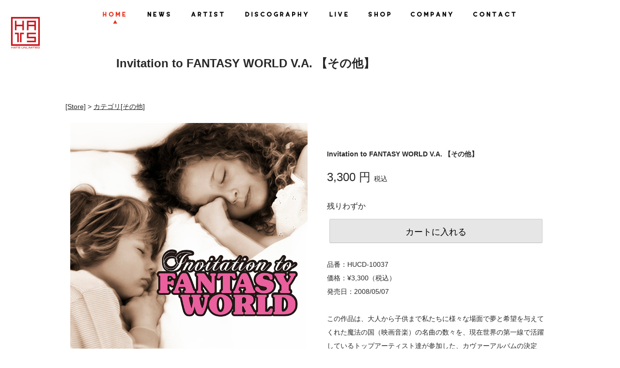

--- FILE ---
content_type: text/html; charset=UTF-8
request_url: https://hats.jp/main01/item_ec02/?icd=1571637363772343
body_size: 12412
content:
<!doctype html>
<html lang="ja">
<head>
  <meta charset="UTF-8">
  <meta name="viewport" content="width=device-width,initial-scale=1.0,minimum-scale=1.0">

  <meta name="description" content="2002年10月に葉加瀬太郎が「音楽総監督」として主催し設立したレーベル" />
  <meta name="keywords" content="HATS,Hats,hats,ハッツ,HATS UNLIMITED,ハッツ・アンリテッド,葉加瀬太郎,柏木広樹,古澤巖,Taro Hakase,Hiroki kashiwagi,Iwao Furusawa,西村由紀江,高嶋ちさ子,クライズラー＆カンパニー,羽毛田丈史,野呂一生,CASIOPEA,ウェイウェイ・ウー,KRYZLER&COMPANY,Dreams" />

  <link rel="profile" href="https://gmpg.org/xfn/11">
  <link rel="pingback" href="https://hats.jp/xmlrpc.php">

<link rel="shortcut icon" href="https://hats.jp/wp-content/themes/mf2/img/favicons/favicon.ico" type="image/vnd.microsoft.icon">
<link rel="icon" href="https://hats.jp/wp-content/themes/mf2/img/favicons/favicon.ico" type="image/vnd.microsoft.icon">


	<title>Invitation to FANTASY WORLD V.A. 【その他】 &#8211; HATS(ハッツ)オフィシャルウェブサイト</title>
<meta name='robots' content='max-image-preview:large' />
<link rel="alternate" type="application/rss+xml" title="HATS(ハッツ)オフィシャルウェブサイト &raquo; フィード" href="https://hats.jp/feed/" />
<link rel="alternate" type="application/rss+xml" title="HATS(ハッツ)オフィシャルウェブサイト &raquo; コメントフィード" href="https://hats.jp/comments/feed/" />
<script type="text/javascript">
window._wpemojiSettings = {"baseUrl":"https:\/\/s.w.org\/images\/core\/emoji\/14.0.0\/72x72\/","ext":".png","svgUrl":"https:\/\/s.w.org\/images\/core\/emoji\/14.0.0\/svg\/","svgExt":".svg","source":{"concatemoji":"https:\/\/hats.jp\/wp-includes\/js\/wp-emoji-release.min.js?ver=6.2.8"}};
/*! This file is auto-generated */
!function(e,a,t){var n,r,o,i=a.createElement("canvas"),p=i.getContext&&i.getContext("2d");function s(e,t){p.clearRect(0,0,i.width,i.height),p.fillText(e,0,0);e=i.toDataURL();return p.clearRect(0,0,i.width,i.height),p.fillText(t,0,0),e===i.toDataURL()}function c(e){var t=a.createElement("script");t.src=e,t.defer=t.type="text/javascript",a.getElementsByTagName("head")[0].appendChild(t)}for(o=Array("flag","emoji"),t.supports={everything:!0,everythingExceptFlag:!0},r=0;r<o.length;r++)t.supports[o[r]]=function(e){if(p&&p.fillText)switch(p.textBaseline="top",p.font="600 32px Arial",e){case"flag":return s("\ud83c\udff3\ufe0f\u200d\u26a7\ufe0f","\ud83c\udff3\ufe0f\u200b\u26a7\ufe0f")?!1:!s("\ud83c\uddfa\ud83c\uddf3","\ud83c\uddfa\u200b\ud83c\uddf3")&&!s("\ud83c\udff4\udb40\udc67\udb40\udc62\udb40\udc65\udb40\udc6e\udb40\udc67\udb40\udc7f","\ud83c\udff4\u200b\udb40\udc67\u200b\udb40\udc62\u200b\udb40\udc65\u200b\udb40\udc6e\u200b\udb40\udc67\u200b\udb40\udc7f");case"emoji":return!s("\ud83e\udef1\ud83c\udffb\u200d\ud83e\udef2\ud83c\udfff","\ud83e\udef1\ud83c\udffb\u200b\ud83e\udef2\ud83c\udfff")}return!1}(o[r]),t.supports.everything=t.supports.everything&&t.supports[o[r]],"flag"!==o[r]&&(t.supports.everythingExceptFlag=t.supports.everythingExceptFlag&&t.supports[o[r]]);t.supports.everythingExceptFlag=t.supports.everythingExceptFlag&&!t.supports.flag,t.DOMReady=!1,t.readyCallback=function(){t.DOMReady=!0},t.supports.everything||(n=function(){t.readyCallback()},a.addEventListener?(a.addEventListener("DOMContentLoaded",n,!1),e.addEventListener("load",n,!1)):(e.attachEvent("onload",n),a.attachEvent("onreadystatechange",function(){"complete"===a.readyState&&t.readyCallback()})),(e=t.source||{}).concatemoji?c(e.concatemoji):e.wpemoji&&e.twemoji&&(c(e.twemoji),c(e.wpemoji)))}(window,document,window._wpemojiSettings);
</script>
<style type="text/css">
img.wp-smiley,
img.emoji {
	display: inline !important;
	border: none !important;
	box-shadow: none !important;
	height: 1em !important;
	width: 1em !important;
	margin: 0 0.07em !important;
	vertical-align: -0.1em !important;
	background: none !important;
	padding: 0 !important;
}
</style>
	<link rel='stylesheet' id='wp-block-library-css' href='https://hats.jp/wp-includes/css/dist/block-library/style.min.css?ver=1724832376' type='text/css' media='all' />
<link rel='stylesheet' id='classic-theme-styles-css' href='https://hats.jp/wp-includes/css/classic-themes.min.css?ver=1724832376' type='text/css' media='all' />
<style id='global-styles-inline-css' type='text/css'>
body{--wp--preset--color--black: #000000;--wp--preset--color--cyan-bluish-gray: #abb8c3;--wp--preset--color--white: #ffffff;--wp--preset--color--pale-pink: #f78da7;--wp--preset--color--vivid-red: #cf2e2e;--wp--preset--color--luminous-vivid-orange: #ff6900;--wp--preset--color--luminous-vivid-amber: #fcb900;--wp--preset--color--light-green-cyan: #7bdcb5;--wp--preset--color--vivid-green-cyan: #00d084;--wp--preset--color--pale-cyan-blue: #8ed1fc;--wp--preset--color--vivid-cyan-blue: #0693e3;--wp--preset--color--vivid-purple: #9b51e0;--wp--preset--gradient--vivid-cyan-blue-to-vivid-purple: linear-gradient(135deg,rgba(6,147,227,1) 0%,rgb(155,81,224) 100%);--wp--preset--gradient--light-green-cyan-to-vivid-green-cyan: linear-gradient(135deg,rgb(122,220,180) 0%,rgb(0,208,130) 100%);--wp--preset--gradient--luminous-vivid-amber-to-luminous-vivid-orange: linear-gradient(135deg,rgba(252,185,0,1) 0%,rgba(255,105,0,1) 100%);--wp--preset--gradient--luminous-vivid-orange-to-vivid-red: linear-gradient(135deg,rgba(255,105,0,1) 0%,rgb(207,46,46) 100%);--wp--preset--gradient--very-light-gray-to-cyan-bluish-gray: linear-gradient(135deg,rgb(238,238,238) 0%,rgb(169,184,195) 100%);--wp--preset--gradient--cool-to-warm-spectrum: linear-gradient(135deg,rgb(74,234,220) 0%,rgb(151,120,209) 20%,rgb(207,42,186) 40%,rgb(238,44,130) 60%,rgb(251,105,98) 80%,rgb(254,248,76) 100%);--wp--preset--gradient--blush-light-purple: linear-gradient(135deg,rgb(255,206,236) 0%,rgb(152,150,240) 100%);--wp--preset--gradient--blush-bordeaux: linear-gradient(135deg,rgb(254,205,165) 0%,rgb(254,45,45) 50%,rgb(107,0,62) 100%);--wp--preset--gradient--luminous-dusk: linear-gradient(135deg,rgb(255,203,112) 0%,rgb(199,81,192) 50%,rgb(65,88,208) 100%);--wp--preset--gradient--pale-ocean: linear-gradient(135deg,rgb(255,245,203) 0%,rgb(182,227,212) 50%,rgb(51,167,181) 100%);--wp--preset--gradient--electric-grass: linear-gradient(135deg,rgb(202,248,128) 0%,rgb(113,206,126) 100%);--wp--preset--gradient--midnight: linear-gradient(135deg,rgb(2,3,129) 0%,rgb(40,116,252) 100%);--wp--preset--duotone--dark-grayscale: url('#wp-duotone-dark-grayscale');--wp--preset--duotone--grayscale: url('#wp-duotone-grayscale');--wp--preset--duotone--purple-yellow: url('#wp-duotone-purple-yellow');--wp--preset--duotone--blue-red: url('#wp-duotone-blue-red');--wp--preset--duotone--midnight: url('#wp-duotone-midnight');--wp--preset--duotone--magenta-yellow: url('#wp-duotone-magenta-yellow');--wp--preset--duotone--purple-green: url('#wp-duotone-purple-green');--wp--preset--duotone--blue-orange: url('#wp-duotone-blue-orange');--wp--preset--font-size--small: 13px;--wp--preset--font-size--medium: 20px;--wp--preset--font-size--large: 36px;--wp--preset--font-size--x-large: 42px;--wp--preset--spacing--20: 0.44rem;--wp--preset--spacing--30: 0.67rem;--wp--preset--spacing--40: 1rem;--wp--preset--spacing--50: 1.5rem;--wp--preset--spacing--60: 2.25rem;--wp--preset--spacing--70: 3.38rem;--wp--preset--spacing--80: 5.06rem;--wp--preset--shadow--natural: 6px 6px 9px rgba(0, 0, 0, 0.2);--wp--preset--shadow--deep: 12px 12px 50px rgba(0, 0, 0, 0.4);--wp--preset--shadow--sharp: 6px 6px 0px rgba(0, 0, 0, 0.2);--wp--preset--shadow--outlined: 6px 6px 0px -3px rgba(255, 255, 255, 1), 6px 6px rgba(0, 0, 0, 1);--wp--preset--shadow--crisp: 6px 6px 0px rgba(0, 0, 0, 1);}:where(.is-layout-flex){gap: 0.5em;}body .is-layout-flow > .alignleft{float: left;margin-inline-start: 0;margin-inline-end: 2em;}body .is-layout-flow > .alignright{float: right;margin-inline-start: 2em;margin-inline-end: 0;}body .is-layout-flow > .aligncenter{margin-left: auto !important;margin-right: auto !important;}body .is-layout-constrained > .alignleft{float: left;margin-inline-start: 0;margin-inline-end: 2em;}body .is-layout-constrained > .alignright{float: right;margin-inline-start: 2em;margin-inline-end: 0;}body .is-layout-constrained > .aligncenter{margin-left: auto !important;margin-right: auto !important;}body .is-layout-constrained > :where(:not(.alignleft):not(.alignright):not(.alignfull)){max-width: var(--wp--style--global--content-size);margin-left: auto !important;margin-right: auto !important;}body .is-layout-constrained > .alignwide{max-width: var(--wp--style--global--wide-size);}body .is-layout-flex{display: flex;}body .is-layout-flex{flex-wrap: wrap;align-items: center;}body .is-layout-flex > *{margin: 0;}:where(.wp-block-columns.is-layout-flex){gap: 2em;}.has-black-color{color: var(--wp--preset--color--black) !important;}.has-cyan-bluish-gray-color{color: var(--wp--preset--color--cyan-bluish-gray) !important;}.has-white-color{color: var(--wp--preset--color--white) !important;}.has-pale-pink-color{color: var(--wp--preset--color--pale-pink) !important;}.has-vivid-red-color{color: var(--wp--preset--color--vivid-red) !important;}.has-luminous-vivid-orange-color{color: var(--wp--preset--color--luminous-vivid-orange) !important;}.has-luminous-vivid-amber-color{color: var(--wp--preset--color--luminous-vivid-amber) !important;}.has-light-green-cyan-color{color: var(--wp--preset--color--light-green-cyan) !important;}.has-vivid-green-cyan-color{color: var(--wp--preset--color--vivid-green-cyan) !important;}.has-pale-cyan-blue-color{color: var(--wp--preset--color--pale-cyan-blue) !important;}.has-vivid-cyan-blue-color{color: var(--wp--preset--color--vivid-cyan-blue) !important;}.has-vivid-purple-color{color: var(--wp--preset--color--vivid-purple) !important;}.has-black-background-color{background-color: var(--wp--preset--color--black) !important;}.has-cyan-bluish-gray-background-color{background-color: var(--wp--preset--color--cyan-bluish-gray) !important;}.has-white-background-color{background-color: var(--wp--preset--color--white) !important;}.has-pale-pink-background-color{background-color: var(--wp--preset--color--pale-pink) !important;}.has-vivid-red-background-color{background-color: var(--wp--preset--color--vivid-red) !important;}.has-luminous-vivid-orange-background-color{background-color: var(--wp--preset--color--luminous-vivid-orange) !important;}.has-luminous-vivid-amber-background-color{background-color: var(--wp--preset--color--luminous-vivid-amber) !important;}.has-light-green-cyan-background-color{background-color: var(--wp--preset--color--light-green-cyan) !important;}.has-vivid-green-cyan-background-color{background-color: var(--wp--preset--color--vivid-green-cyan) !important;}.has-pale-cyan-blue-background-color{background-color: var(--wp--preset--color--pale-cyan-blue) !important;}.has-vivid-cyan-blue-background-color{background-color: var(--wp--preset--color--vivid-cyan-blue) !important;}.has-vivid-purple-background-color{background-color: var(--wp--preset--color--vivid-purple) !important;}.has-black-border-color{border-color: var(--wp--preset--color--black) !important;}.has-cyan-bluish-gray-border-color{border-color: var(--wp--preset--color--cyan-bluish-gray) !important;}.has-white-border-color{border-color: var(--wp--preset--color--white) !important;}.has-pale-pink-border-color{border-color: var(--wp--preset--color--pale-pink) !important;}.has-vivid-red-border-color{border-color: var(--wp--preset--color--vivid-red) !important;}.has-luminous-vivid-orange-border-color{border-color: var(--wp--preset--color--luminous-vivid-orange) !important;}.has-luminous-vivid-amber-border-color{border-color: var(--wp--preset--color--luminous-vivid-amber) !important;}.has-light-green-cyan-border-color{border-color: var(--wp--preset--color--light-green-cyan) !important;}.has-vivid-green-cyan-border-color{border-color: var(--wp--preset--color--vivid-green-cyan) !important;}.has-pale-cyan-blue-border-color{border-color: var(--wp--preset--color--pale-cyan-blue) !important;}.has-vivid-cyan-blue-border-color{border-color: var(--wp--preset--color--vivid-cyan-blue) !important;}.has-vivid-purple-border-color{border-color: var(--wp--preset--color--vivid-purple) !important;}.has-vivid-cyan-blue-to-vivid-purple-gradient-background{background: var(--wp--preset--gradient--vivid-cyan-blue-to-vivid-purple) !important;}.has-light-green-cyan-to-vivid-green-cyan-gradient-background{background: var(--wp--preset--gradient--light-green-cyan-to-vivid-green-cyan) !important;}.has-luminous-vivid-amber-to-luminous-vivid-orange-gradient-background{background: var(--wp--preset--gradient--luminous-vivid-amber-to-luminous-vivid-orange) !important;}.has-luminous-vivid-orange-to-vivid-red-gradient-background{background: var(--wp--preset--gradient--luminous-vivid-orange-to-vivid-red) !important;}.has-very-light-gray-to-cyan-bluish-gray-gradient-background{background: var(--wp--preset--gradient--very-light-gray-to-cyan-bluish-gray) !important;}.has-cool-to-warm-spectrum-gradient-background{background: var(--wp--preset--gradient--cool-to-warm-spectrum) !important;}.has-blush-light-purple-gradient-background{background: var(--wp--preset--gradient--blush-light-purple) !important;}.has-blush-bordeaux-gradient-background{background: var(--wp--preset--gradient--blush-bordeaux) !important;}.has-luminous-dusk-gradient-background{background: var(--wp--preset--gradient--luminous-dusk) !important;}.has-pale-ocean-gradient-background{background: var(--wp--preset--gradient--pale-ocean) !important;}.has-electric-grass-gradient-background{background: var(--wp--preset--gradient--electric-grass) !important;}.has-midnight-gradient-background{background: var(--wp--preset--gradient--midnight) !important;}.has-small-font-size{font-size: var(--wp--preset--font-size--small) !important;}.has-medium-font-size{font-size: var(--wp--preset--font-size--medium) !important;}.has-large-font-size{font-size: var(--wp--preset--font-size--large) !important;}.has-x-large-font-size{font-size: var(--wp--preset--font-size--x-large) !important;}
.wp-block-navigation a:where(:not(.wp-element-button)){color: inherit;}
:where(.wp-block-columns.is-layout-flex){gap: 2em;}
.wp-block-pullquote{font-size: 1.5em;line-height: 1.6;}
</style>
<link rel='stylesheet' id='contact-form-7-css' href='https://hats.jp/wp-content/plugins/contact-form-7/includes/css/styles.css?ver=5.8.7' type='text/css' media='all' />
<link rel='stylesheet' id='contact-form-7-confirm-css' href='https://hats.jp/wp-content/plugins/contact-form-7-add-confirm/includes/css/styles.css?ver=5.1' type='text/css' media='all' />
<link rel='stylesheet' id='megamenu-css' href='https://hats.jp/wp-content/uploads/maxmegamenu/style.css?ver=70a1c6' type='text/css' media='all' />
<link rel='stylesheet' id='dashicons-css' href='https://hats.jp/wp-includes/css/dashicons.min.css?ver=1724832376' type='text/css' media='all' />
<link rel='stylesheet' id='mf2-style-css' href='https://hats.jp/wp-content/themes/mf2/style.css?ver=1724832376' type='text/css' media='all' />
<link rel='stylesheet' id='fancybox-css' href='https://hats.jp/wp-content/plugins/easy-fancybox/fancybox/1.5.4/jquery.fancybox.min.css?ver=1724832376' type='text/css' media='screen' />
<link rel='stylesheet' id='wp-pagenavi-css' href='https://hats.jp/wp-content/plugins/wp-pagenavi/pagenavi-css.css?ver=2.70' type='text/css' media='all' />
<!--n2css--><!--n2js--><script type='text/javascript' src='https://hats.jp/wp-includes/js/jquery/jquery.min.js?ver=3.6.4' id='jquery-core-js'></script>
<script type='text/javascript' src='https://hats.jp/wp-includes/js/jquery/jquery-migrate.min.js?ver=3.4.0' id='jquery-migrate-js'></script>
<script type='text/javascript' src='https://hats.jp/wp-includes/js/tinymce/tinymce.min.js?ver=49110-20201110' id='wp-tinymce-root-js'></script>
<script type='text/javascript' src='https://hats.jp/wp-includes/js/tinymce/plugins/compat3x/plugin.min.js?ver=49110-20201110' id='wp-tinymce-js'></script>
<link rel="https://api.w.org/" href="https://hats.jp/wp-json/" /><link rel="alternate" type="application/json" href="https://hats.jp/wp-json/wp/v2/pages/621" /><link rel="EditURI" type="application/rsd+xml" title="RSD" href="https://hats.jp/xmlrpc.php?rsd" />
<link rel="wlwmanifest" type="application/wlwmanifest+xml" href="https://hats.jp/wp-includes/wlwmanifest.xml" />
<meta name="generator" content="WordPress 6.2.8" />
<link rel="canonical" href="https://hats.jp/main01/item_ec02/" />
<link rel='shortlink' href='https://hats.jp/?p=621' />
<link rel="alternate" type="application/json+oembed" href="https://hats.jp/wp-json/oembed/1.0/embed?url=https%3A%2F%2Fhats.jp%2Fmain01%2Fitem_ec02%2F" />
<link rel="alternate" type="text/xml+oembed" href="https://hats.jp/wp-json/oembed/1.0/embed?url=https%3A%2F%2Fhats.jp%2Fmain01%2Fitem_ec02%2F&#038;format=xml" />
<script type='text/javascript' src='https://hats.jp/wp-content/plugins/wp-starry/js/wp-starry-base.js'></script>
<script type='text/javascript' src='https://hats.jp/wp-content/plugins/wp-starry/js/wp-starry-ec.js'></script>
<link rel='stylesheet' type='text/css' href='https://hats.jp/wp-content/plugins/wp-starry/css/wp-starry.css'>
<script type="text/javascript" src="https://static.mul-pay.jp/ext/js/token.js"></script>
<script src="https://www.google.com/recaptcha/enterprise.js" data-callback="clearcall" data-sitekey=6LfNX1YqAAAAAN5-ijgSGeBuJwk9h2KH1Egf9Td4></script>
<style type="text/css">.recentcomments a{display:inline !important;padding:0 !important;margin:0 !important;}</style>		<style type="text/css">
					.site-title,
			.site-description {
				position: absolute;
				clip: rect(1px, 1px, 1px, 1px);
			}
				</style>
		<link rel="icon" href="https://hats.jp/wp-content/uploads/2019/10/cropped-logo-32x32.png" sizes="32x32" />
<link rel="icon" href="https://hats.jp/wp-content/uploads/2019/10/cropped-logo-192x192.png" sizes="192x192" />
<link rel="apple-touch-icon" href="https://hats.jp/wp-content/uploads/2019/10/cropped-logo-180x180.png" />
<meta name="msapplication-TileImage" content="https://hats.jp/wp-content/uploads/2019/10/cropped-logo-270x270.png" />
		<style type="text/css" id="wp-custom-css">
			/* ボタン修正 */
button#btn.stry-ec02-item-button{
	z-index:1000;
}

/* HP・システムお問い合わせフォーム */
.stry-support01-memberinfo {display: none;}
.stry-support01-domaininfo {margin-bottom: 30px;}

/* STARRY 背景色変更対応等 */

.stry-colorswitch-box, tr.stry-tableodd, td.stry-colorswitch-column, table.stry-colorswitch-table tr {background-color: transparent !important;}

table.stry-colorswitch-table td, table.stry-member01-maintable td  {border: 1px solid white;}

body, button, input, select, textarea {color: black;}

pre.entry_rule {background-color: transparent;}

.stry-entry01-serviceblock {display: none;}

.stry-ec02-item-block02, .stry-ec01-item, .stry-ec01-category, .stry-ec03-table-unitprice, .stry-ec03-table-ammount, .stry-ec03-table-subtotal {background-color: transparent;}

.stry-ec03-table-itemdelete {background-color: #eee;}

table.stry-ec03-table td {border: 1px solid white;}

/* ボタン */
a.cp_btn {
	position: relative;
	display: block;
	width: 160px;
	padding: 0.8em;
	text-align: center;
	text-decoration: none;
	color: #FFF;
	background: #26C6DA;
	border-bottom: 2px solid #00838F;
	border-radius: 4px;
	box-shadow: inset 0 2px 0 rgba(255,255,255,0.2), 0 2px 2px rgba(0, 0, 0, 0.19);
}
a.cp_btn:active {
	border-bottom: 2px solid #26C6DA;
	box-shadow: 0 0 2px rgba(0, 0, 0, 0.30);
}
/* 購入はこちらボタンCSS */
.btn-square-little-rich {
  position: relative;
  display: inline-block;
  padding: 0.25em 0.5em;
  text-decoration: none;
  color: #ffffff;
  background: #ff000b;/*色*/
  border: solid 1px #ff000b;/*線色*/
  border-radius: 4px;
  box-shadow: inset 0 1px 0 rgba(255,255,255,0.2);
  text-shadow: 0 1px 0 rgba(0,0,0,0.2);
}
.btn-square-little-rich:active {
  /*押したとき*/
  border: solid 1px #03A9F4;
  box-shadow: none;
  text-shadow: none;
}

/* END */		</style>
		<style type="text/css">/** Mega Menu CSS: fs **/</style>

<link href="//netdna.bootstrapcdn.com/font-awesome/4.6.3/css/font-awesome.min.css" rel="stylesheet">
<link rel="stylesheet" href="https://use.fontawesome.com/releases/v5.0.12/css/all.css" integrity="sha384-G0fIWCsCzJIMAVNQPfjH08cyYaUtMwjJwqiRKxxE/rx96Uroj1BtIQ6MLJuheaO9" crossorigin="anonymous">
    
<script defer src="https://use.fontawesome.com/releases/v5.8.1/js/all.js" integrity="sha384-g5uSoOSBd7KkhAMlnQILrecXvzst9TdC09/VM+pjDTCM+1il8RHz5fKANTFFb+gQ" crossorigin="anonymous"></script>    
    
<link rel="stylesheet" href="https://hats.jp/wp-content/themes/mf2/css/jquery.mCustomScrollbar.css" />
<link href="https://hats.jp/wp-content/themes/mf2/css/add_style.css?20260124152443" rel="stylesheet">

<script src="https://ajax.googleapis.com/ajax/libs/jquery/3.4.1/jquery.min.js"></script>
    
<script src="//cdnjs.cloudflare.com/ajax/libs/jquery-easing/1.3/jquery.easing.min.js"></script>
<script src="https://hats.jp/wp-content/themes/mf2/js/jquery.mCustomScrollbar.concat.min.js"></script>
<script src="https://hats.jp/wp-content/themes/mf2/js/page-top.js"></script>

<script>
    (function($){
        $(window).on("load",function(){
            $(".artist-content-box").mCustomScrollbar({
    theme:"my-theme"
});
        });
    })(jQuery);

</script>

</head>

<body data-rsssl=1 class="page-template-default page page-id-621 page-child parent-pageid-564 mega-menu-menu-2 mega-menu-menu-5 mega-menu-menu-6 mega-menu-menu-8 mega-menu-menu-7">

<!-- facebook -->
<div id="fb-root"></div>
<script>(function(d, s, id) {
  var js, fjs = d.getElementsByTagName(s)[0];
  if (d.getElementById(id)) return;
  js = d.createElement(s); js.id = id;
  js.src = "//connect.facebook.net/ja_JP/sdk.js#xfbml=1&version=v2.9";
  fjs.parentNode.insertBefore(js, fjs);
}(document, 'script', 'facebook-jssdk'));</script>

<!-- //facebook -->

<!-- twitter -->
<script>
window.twttr=(function(d,s,id){var js,fjs=d.getElementsByTagName(s)[0],t=window.twttr||{};if(d.getElementById(id))return;js=d.createElement(s);js.id=id;js.src="https://platform.twitter.com/widgets.js";fjs.parentNode.insertBefore(js,fjs);t._e=[];t.ready=function(f){t._e.push(f);};return t;}(document,"script","twitter-wjs"));
</script>
<!-- //twitter -->

<div id="page" class="site">

	<header id="masthead" class="site-header">

    
<style type="text/css">
<!--

.prisna-gwt-align-left {
	text-align: left !important;
}
.prisna-gwt-align-right {
	text-align: right !important;
}



body {
	top: 0 !important;
}
.goog-te-banner-frame {
	display: none !important;
	visibility: hidden !important;
}

#goog-gt-tt,
.goog-tooltip,
.goog-tooltip:hover {
	display: none !important;
}
.goog-text-highlight {
	background-color: transparent !important;
	border: none !important;
	box-shadow: none !important;
}
.translated-rtl font,
.translated-ltr font {
	background-color: transparent !important;
	box-shadow: none !important;
	box-sizing: border-box !important;
	-webkit-box-sizing: border-box !important;
	-moz-box-sizing: border-box !important;
}

-->
</style>



<div id="google_translate_element" class="prisna-gwt-align-right"></div>
<script type="text/javascript">
/*<![CDATA[*/
function initializeGoogleTranslateElement() {
	new google.translate.TranslateElement({
		pageLanguage: "ja",
		layout: google.translate.TranslateElement.InlineLayout.SIMPLE,
		includedLanguages: "zh-CN,zh-TW,nl,en,fr,de,hi,id,it,ja,ko,pt,es,th"
	}, "google_translate_element");
}
/*]]>*/
</script>
<script type="text/javascript" src="//translate.google.com/translate_a/element.js?cb=initializeGoogleTranslateElement"></script>
        <a href="/"><img class="head_logo" src="https://hats.jp/wp-content/themes/mf2/img/logo.png" width="65px" height="70px" /></a>

		<nav id="site-navigation" class="main-navigation">
			<button class="menu-toggle" aria-controls="primary-menu" aria-expanded="false"><i class="fas fa-bars"></i></button>
			<div class="menu-menu-1-container"><ul id="primary-menu" class="menu"><li id="menu-item-1548" class="menu-item menu-item-type-custom menu-item-object-custom menu-item-1548"><a href="/"><img src="/wp-content/themes/mf2/img/menu/menu01.png" width="62px" height="40px" alt="HOME"/></a></li>
<li id="menu-item-50" class="menu_img menu-item menu-item-type-post_type_archive menu-item-object-news menu-item-50"><a href="https://hats.jp/news/"><img src="/wp-content/themes/mf2/img/menu/menu02.png" width="60px" height="30px" alt="NEWS"/></a></li>
<li id="menu-item-1765" class="menu-item menu-item-type-custom menu-item-object-custom menu-item-1765"><a href="/artist/"><img src="/wp-content/themes/mf2/img/menu/menu03.png" width="81px" height="30px" alt="ARTIST"/></a></li>
<li id="menu-item-1702" class="menu-item menu-item-type-custom menu-item-object-custom menu-item-1702"><a href="/discography_top/"><img src="/wp-content/themes/mf2/img/menu/menu04.png" width="146px" height="30px" alt="DISCOGRAPHY"/></a></li>
<li id="menu-item-1699" class="menu-item menu-item-type-custom menu-item-object-custom menu-item-1699"><a href="/live/"><img src="/wp-content/themes/mf2/img/menu/menu05.png" width="51px" height="30px" alt="LIVE"/></a></li>
<li id="menu-item-1623" class="menu-item menu-item-type-custom menu-item-object-custom menu-item-1623"><a href="/shop/"><img src="/wp-content/themes/mf2/img/menu/menu06.png" width="57px" height="30px" alt="SHOP"/></a></li>
<li id="menu-item-29" class="menu_img menu-item menu-item-type-post_type menu-item-object-page menu-item-29"><a href="https://hats.jp/company/"><img src="/wp-content/themes/mf2/img/menu/menu07.png" width="98px" height="30px" alt="CONPANY"/></a></li>
<li id="menu-item-2468" class="menu-item menu-item-type-post_type menu-item-object-page menu-item-2468"><a href="https://hats.jp/main01/support01/"><img src="/wp-content/themes/mf2/img/menu/menu08.png" width="102px" height="30px" alt="CONTACT"/></a></li>
</ul></div>		</nav><!-- #site-navigation -->

	</header><!-- #masthead -->

  <!-- #site-navigation -->

	<div id="content" class="site-content">

<div id="wrapper">

<section class="mainbox">
  <div class="container-fluid2">
    <div class="row">
      <div class="col-md-12 col-xs-12">
          <h2 id="content_title">Invitation to FANTASY WORLD V.A. 【その他】</h2>
        <div class="contents-box">
			
<article id="post-621" class="post-621 page type-page status-publish hentry">

	
	<div class="entry-content">
		<div id='div_item_ec02' class='stry-wrap'>
  <form name='frmItemEc02' method='get' action='?page_id=614'>
    <div id='navigation'>
      <div class='stry-ec02-breadcrumbs stry-alignleft'><strong><a href='?page_id=620'>[Store]</a> &gt; <a href='?page_id=620&#038;ccd=032'><span>カテゴリ</span>[その他]</a></strong></div>
    </div>
    <div class='stry-ec02-item stry-clearfix'>
      <div class='stry-ec02-item-block01'>
        <div class='stry-ec02-item-block01-child'>
          <div class='stry-ec02-thumbnail-main' id='item-image'>
            <img src='https://starry-core.appspot.com/content/image?item_key=ag1zfnN0YXJyeS1jb3JlcjQLEhFPZmZpY2lhbFNpdGVNb2RlbCIHSEFULTAwMQwLEglJdGVtTW9kZWwYgICA052F5QkM&amp;image_kind=01&amp;session_key=' id='img0'>
          </div>
<div class='ItemImageList stry-ec02-thumbnail-list stry-clearfix'><div class='ItemImage1 stry-ec02-thumbnail' id='item-thumbnail1'><a href="javascript:ChangeImage('img1');"><img src='https://starry-core.appspot.com/content/image?item_key=ag1zfnN0YXJyeS1jb3JlcjQLEhFPZmZpY2lhbFNpdGVNb2RlbCIHSEFULTAwMQwLEglJdGVtTW9kZWwYgICA052F5QkM&amp;image_kind=01&amp;session_key=' id='img1'></a></div></div>
        </div>
      </div>
      <div class="stry-ec02-item-block02">
        <h1 class='stry-ec02-item-name'>Invitation to FANTASY WORLD V.A. 【その他】</h1><div class='stry-ec02-item-limitations'></div>
        <div class='stry-ec02-item-price'>3,300 円 <span>税込</span></div>
        <input type='hidden' name='currency_unit' id='currency_unit' value='1'>
        
        <div class='stry-ec02-item-selectbox pie'>
        <input type='hidden' name='icd' id='icd' value='1571637363772343'>
        </div>
        <div class="stry-ec02-item-msg stry-marintb20"><div class='stry-ec02-item-salesfew'>残りわずか</div>
</div>
        <button type='button' name='btn' id='btn' onclick="CartItem('?page_id=614');" class='stry-ec02-item-button stry-marintb20'>カートに入れる</button>
        <div class='stry-ec02-item-description stry-margint30 stry-marginlr20'>
          品番：HUCD-10037<br>価格：¥3,300（税込）<br>発売日：2008/05/07 <br><br>この作品は、大人から子供まで私たちに様々な場面で夢と希望を与えてくれた魔法の国（映画音楽）の名曲の数々を、現在世界の第一線で活躍しているトップアーティスト達が参加した、カヴァーアルバムの決定版！！です。<br>まさにファンタジーな世界へみなさんをご招待する一枚です。<br><br>【CD収録内容】<br>1. WHEN YOU WISH UPON A STAR（星に願いを）～<br>　　「ピノキオ」より～ / 葉加瀬太郎<br>2. LA LA LU（ラ・ラ・ルー）～「わんわん物語」より～ / 羽毛田丈史<br>3. HE’S A PIRATE<br>　　～ONE LAST SHOT MEDLEY<br>　　（彼こそが海賊～最後の銃弾メドレー）<br>　　～「パイレーツ・オブ・カリビアン」より～ / 古澤巌<br>4. CAN YOU FEEL THE LOVE TONIGHT（愛を感じて）<br>　　～「ライオン・キング」より～ / 鳥山雄司<br>5. ALICE IN WONDERLAND（不思議の国のアリス）<br>　　～「不思議の国のアリス」～ / 中西俊博<br>6. SO THIS IS LOVE（これが恋かしら）～「シンデレラ」より～<br>　　/ Be.<br>7. THE SECOND STAR TO THE RIGHT（右から2番目の星）<br>　　～「ピーター・パン」より～ / 柏木広樹<br>8. SOME DAY MY PRINCE WILL COME（いつか王子様が）<br>　　～「白雪姫」より～ / 押尾コータロー<br>9. BEAUTY AND BEAST（美女と野獣）<br>　　～「美女と野獣」より～ / 古澤巌<br>10. AVE MARIA（アベ・マリア）～「ファンタジア」より～<br>　　/ ジェイク・シマブクロ<br>11. REFLECTION（リフレクション）～「ムーラン」より～<br>　　/ チェンミン<br>12. A WHOLE NEW WORLD（ホール・ニュー・ワールド）<br>　　～「アラジン」～より / ゴンチチ<br>13. AVE MARIA（アベ・マリア）～「ファンタジア」より～ / 志方あきこ<br><br>　
        </div>
      </div>
    </div>
  </form>
</div>

<script>
jQuery('body').addClass('stry-icd-1571637363772343');
</script>
	</div><!-- .entry-content -->

	</article><!-- #post-621 -->
      </div>
    </div>
      </div>
</div>
</section>


<!-- #content -->

<!-- ページトップの処理
<p id="pageTop"><a href="#"><img src="https://hats.jp/wp-content/themes/mf2/img/page_top.png" /></a></p>
 -->

<footer id="colophon" class="site-footer">


<!-- バナー -->
    <div class="bannerall">

    <div class="banner-wrap">

        <!-- イベント特設用バナー -->
    <div class="banner_event">
        <a href="" target="_blank" class="eventbanner_none">
        </a></div>

    <div class="banner_event">
        <a class="eventbanner eventbanner_none" href="" target="_blank">
        <p><img decoding="async" class="alignnone size-full wp-image-2941" src="" height="191" /></p>
</a></div>
        <!-- //イベント特設用バナー -->

        <div class="bannerbig">
        <a href="https://hakase-ac.jp/" target="_blank">
        <img src="https://hats.jp/wp-content/uploads/2023/05/27866f09910b574d9005d39d1e676854.png" alt="葉加瀬アカデミー"></a>
        </div>

        <div class="bannerbig">
        <a href="https://hats.jp/dreams/" target="_blank">
        <img src="https://hats.jp/wp-content/themes/mf2/img/banner/banner_Dreams_s_B.jpg" alt="Dream box Set"></a>
        </div>

    <div class="banner_frame">

        <div class="bannermid">
        <a href="http://www.youtube.com/user/HATSCHANNEL" target="_blank">
        <img src="https://hats.jp/wp-content/themes/mf2/img/banner/banner_youtube.jpg" alt="HATS CHANNEL"></a>
        </div>

        <div class="bannermid">
        <a href="http://www.so-nice.jp/" target="_blank">
        <img src="https://hats.jp/wp-content/themes/mf2/img/banner/banner_sonice.gif" alt="葉加瀬太郎オフィシャルファンクラブＳＯＮＩＣＥ"></a></div>


        <div class="banner_r">
        <a href="/shop/" target="_blank">
        <img src="https://hats.jp/wp-content/themes/mf2/img/banner/banner_shop.jpg" alt="HATSオンラインショップ"></a>
        </div>

    </div>

    <div class="banner_frame">

        <div class="banner">
        <a href="https://hats.jp/artist/ag/">
        <img src="https://hats.jp/wp-content/themes/mf2/img/banner/banner_ag.gif" alt="AG"></a>
        </div>

        <div class="banner">
        <a href="https://hats.jp/artist/superpaw/">
        <img src="https://hats.jp/wp-content/themes/mf2/img/banner/banner_superpaw.jpg" alt="SUPER PAW"></a>
        </div>

        <div class="banner">
        <a href="http://www.uncleowenmusic.com/" target="_blank">
        <img src="https://hats.jp/wp-content/themes/mf2/img/banner/banner_uncleowen.jpg" alt="UNCLEOWEN"></a>
        </div>

    </div>


    </div>
    </div><!-- #bannerall -->



<div class="footernav">

    <!-- ナビ -->

        <nav id="site-navigation" class="main-navigation-foot">
			<div class="menu-menu-2-container"><ul id="footer-menu" class="menu"><li id="menu-item-1827" class="menu-item menu-item-type-custom menu-item-object-custom menu-item-1827"><a href="/"><img src="/wp-content/themes/mf2/img/menu/menu01.png" width="62px" height="40px" alt="HOME"/></a></li>
<li id="menu-item-1828" class="menu-item menu-item-type-custom menu-item-object-custom menu-item-1828"><a href="/news/"><img src="/wp-content/themes/mf2/img/menu/menu02.png" width="60px" height="30px" alt="NEWS"/></a></li>
<li id="menu-item-1829" class="menu-item menu-item-type-custom menu-item-object-custom menu-item-1829"><a href="/artist/"><img src="/wp-content/themes/mf2/img/menu/menu03.png" width="81px" height="30px" alt="ARTIST"/></a></li>
<li id="menu-item-1830" class="menu-item menu-item-type-custom menu-item-object-custom menu-item-1830"><a href="/discography_top/"><img src="/wp-content/themes/mf2/img/menu/menu04.png" width="146px" height="30px" alt="DISCOGRAPHY"/></a></li>
<li id="menu-item-1831" class="menu-item menu-item-type-custom menu-item-object-custom menu-item-1831"><a href="/live/"><img src="/wp-content/themes/mf2/img/menu/menu05.png" width="51px" height="30px" alt="LIVE"/></a></li>
<li id="menu-item-1832" class="menu-item menu-item-type-custom menu-item-object-custom menu-item-1832"><a href="/shop/"><img src="/wp-content/themes/mf2/img/menu/menu06.png" width="57px" height="30px" alt="SHOP"/></a></li>
<li id="menu-item-1833" class="menu-item menu-item-type-post_type menu-item-object-page menu-item-1833"><a href="https://hats.jp/company/"><img src="/wp-content/themes/mf2/img/menu/menu07.png" width="98px" height="30px" alt="CONPANY"/></a></li>
<li id="menu-item-2469" class="menu-item menu-item-type-post_type menu-item-object-page menu-item-2469"><a href="https://hats.jp/main01/support01/"><img src="/wp-content/themes/mf2/img/menu/menu08.png" width="102px" height="30px" alt="CONTACT"/></a></li>
</ul></div></nav>
            
        <nav class="main-navigation-foot2">
			<div class="menu-footer_add-container"><ul id="footer-add" class="menu"><li id="menu-item-8357" class="menu-item menu-item-type-custom menu-item-object-custom menu-item-8357"><a target="_blank" rel="noopener" href="https://starry-inc.jp/termsofservice/">利用規約</a></li>
<li id="menu-item-8358" class="menu-item menu-item-type-custom menu-item-object-custom menu-item-8358"><a target="_blank" rel="noopener" href="https://starry-inc.jp/privacypolicy/">個人情報保護方針</a></li>
<li id="menu-item-8359" class="menu-item menu-item-type-custom menu-item-object-custom menu-item-8359"><a target="_blank" rel="noopener" href="https://starry-inc.jp/specifiedcommercialtransactionlaw/">特定商取引法に関する表示</a></li>
</ul></div>            
            
		</nav>

    <!-- コピーライト -->

        <div id="copyright">
            <p>A <a href="https://starry-inc.jp/" target="_blank" rel="noreferrer noopener">STARRY</a> website - <a href="https://starry-inc.jp/termsofservice/" target="_blank" rel="noreferrer noopener">terms</a> / <a href="https://starry-inc.jp/privacypolicy/" target="_blank">privacy</a> / <a href="https://starry-inc.jp/specifiedcommercialtransactionlaw/" target="_blank" rel="noreferrer noopener">asct</a> -
<span style="display: inline-block">Copyright &copy; HATS UNLIMITED CO.,LTD. 2026 + STARRY. All rights reserved.</span></p>
        </div>

    </div>

</footer>
        <!-- #colophon -->


<script type='text/javascript' src='https://hats.jp/wp-content/plugins/contact-form-7/includes/swv/js/index.js?ver=5.8.7' id='swv-js'></script>
<script type='text/javascript' id='contact-form-7-js-extra'>
/* <![CDATA[ */
var wpcf7 = {"api":{"root":"https:\/\/hats.jp\/wp-json\/","namespace":"contact-form-7\/v1"}};
/* ]]> */
</script>
<script type='text/javascript' src='https://hats.jp/wp-content/plugins/contact-form-7/includes/js/index.js?ver=5.8.7' id='contact-form-7-js'></script>
<script type='text/javascript' src='https://hats.jp/wp-includes/js/jquery/jquery.form.min.js?ver=4.3.0' id='jquery-form-js'></script>
<script type='text/javascript' src='https://hats.jp/wp-content/plugins/contact-form-7-add-confirm/includes/js/scripts.js?ver=5.1' id='contact-form-7-confirm-js'></script>
<script type='text/javascript' src='https://hats.jp/wp-content/themes/mf2/js/navigation.js?ver=20151215' id='mf2-navigation-js'></script>
<script type='text/javascript' src='https://hats.jp/wp-content/themes/mf2/js/skip-link-focus-fix.js?ver=20151215' id='mf2-skip-link-focus-fix-js'></script>
<script type='text/javascript' src='https://hats.jp/wp-content/plugins/easy-fancybox/vendor/purify.min.js?ver=6.2.8' id='fancybox-purify-js'></script>
<script type='text/javascript' id='jquery-fancybox-js-extra'>
/* <![CDATA[ */
var efb_i18n = {"close":"Close","next":"Next","prev":"Previous","startSlideshow":"Start slideshow","toggleSize":"Toggle size"};
/* ]]> */
</script>
<script type='text/javascript' src='https://hats.jp/wp-content/plugins/easy-fancybox/fancybox/1.5.4/jquery.fancybox.min.js?ver=6.2.8' id='jquery-fancybox-js'></script>
<script type='text/javascript' id='jquery-fancybox-js-after'>
var fb_timeout, fb_opts={'autoScale':true,'showCloseButton':true,'margin':20,'pixelRatio':'false','centerOnScroll':false,'enableEscapeButton':true,'overlayShow':true,'hideOnOverlayClick':true,'minVpHeight':320,'disableCoreLightbox':'true','enableBlockControls':'true','fancybox_openBlockControls':'true' };
if(typeof easy_fancybox_handler==='undefined'){
var easy_fancybox_handler=function(){
jQuery([".nolightbox","a.wp-block-file__button","a.pin-it-button","a[href*='pinterest.com\/pin\/create']","a[href*='facebook.com\/share']","a[href*='twitter.com\/share']"].join(',')).addClass('nofancybox');
jQuery('a.fancybox-close').on('click',function(e){e.preventDefault();jQuery.fancybox.close()});
/* IMG */
						var unlinkedImageBlocks=jQuery(".wp-block-image > img:not(.nofancybox,figure.nofancybox>img)");
						unlinkedImageBlocks.wrap(function() {
							var href = jQuery( this ).attr( "src" );
							return "<a href='" + href + "'></a>";
						});
var fb_IMG_select=jQuery('a[href*=".jpg" i]:not(.nofancybox,li.nofancybox>a,figure.nofancybox>a),area[href*=".jpg" i]:not(.nofancybox),a[href*=".jpeg" i]:not(.nofancybox,li.nofancybox>a,figure.nofancybox>a),area[href*=".jpeg" i]:not(.nofancybox),a[href*=".png" i]:not(.nofancybox,li.nofancybox>a,figure.nofancybox>a),area[href*=".png" i]:not(.nofancybox),a[href*=".webp" i]:not(.nofancybox,li.nofancybox>a,figure.nofancybox>a),area[href*=".webp" i]:not(.nofancybox)');
fb_IMG_select.addClass('fancybox image');
var fb_IMG_sections=jQuery('.gallery,.wp-block-gallery,.tiled-gallery,.wp-block-jetpack-tiled-gallery,.ngg-galleryoverview,.ngg-imagebrowser,.nextgen_pro_blog_gallery,.nextgen_pro_film,.nextgen_pro_horizontal_filmstrip,.ngg-pro-masonry-wrapper,.ngg-pro-mosaic-container,.nextgen_pro_sidescroll,.nextgen_pro_slideshow,.nextgen_pro_thumbnail_grid,.tiled-gallery');
fb_IMG_sections.each(function(){jQuery(this).find(fb_IMG_select).attr('rel','gallery-'+fb_IMG_sections.index(this));});
jQuery('a.fancybox,area.fancybox,.fancybox>a').each(function(){jQuery(this).fancybox(jQuery.extend(true,{},fb_opts,{'transition':'elastic','transitionIn':'elastic','easingIn':'easeOutBack','transitionOut':'elastic','easingOut':'easeInBack','opacity':false,'hideOnContentClick':false,'titleShow':true,'titlePosition':'over','titleFromAlt':true,'showNavArrows':true,'enableKeyboardNav':true,'cyclic':false,'mouseWheel':'false'}))});
};};
jQuery(easy_fancybox_handler);jQuery(document).on('post-load',easy_fancybox_handler);
</script>
<script type='text/javascript' src='https://hats.jp/wp-content/plugins/easy-fancybox/vendor/jquery.easing.min.js?ver=1.4.1' id='jquery-easing-js'></script>
<script type='text/javascript' src='https://hats.jp/wp-includes/js/hoverIntent.min.js?ver=1.10.2' id='hoverIntent-js'></script>
<script type='text/javascript' src='https://hats.jp/wp-content/plugins/megamenu/js/maxmegamenu.js?ver=3.7' id='megamenu-js'></script>

</div>


--- FILE ---
content_type: text/html; charset=utf-8
request_url: https://starry-core.appspot.com/content/image?item_key=ag1zfnN0YXJyeS1jb3JlcjQLEhFPZmZpY2lhbFNpdGVNb2RlbCIHSEFULTAwMQwLEglJdGVtTW9kZWwYgICA052F5QkM&image_kind=01&session_key=
body_size: 419934
content:
����#Exif  MM *         t      t         �                            �       �(       1    !   �2       Շi       �  $    
��  ' 
��  'Adobe Photoshop 21.2 (Macintosh) 2020:09:10 18:23:14     �     0231�    ��  �      �      �                    r      z(             �      !�       H      H   ���� Adobe_CM �� Adobe d�   �� � 			
��  � �" ��  
��?          	
         	
 3 !1AQa"q�2���B#$R�b34r��C%�S���cs5���&D�TdE£t6�U�e���u��F'���������������Vfv��������7GWgw�������� 5 !1AQaq"2����B#�R��3$b�r��CScs4�%���&5��D�T�dEU6te����u��F���������������Vfv��������'7GWgw�������   ? �4�%()t�e)IL�Q���$�e)S#�b㉶ֶtG+��^:f��m�0t�1�M� �� =4����{�>E�u��e@����-�R��_:�Tq�����]g��<,>��n�V��i&�C�{ �9ͪ�s˾�a��P���.�m��9v?��d��TFs],ߤ�:l���U�Z�p� }6����o�=;�$��G�;�������-���+���ƃ��ˠ�pV��k偦� ���b�{��\��>�>_�Kճkk����
H��WS���\�^�!� |�����Z��7�e��3�N����Y-����� -��tx���.���偾� <��ײ~�=4�v\${�V'Sɺ����s[��H1�v嫃�YHhȻC��O�����s*�c�d9�l�l���ٱ\ͳ$\�S��X햵�sK��������M��u�V6}�8�V��L ւ �ߵ� M���{�c���!Ҽ��3 u,�W���6P׸��4}7�ևm�ݽ�� �� �R��ux���ͮ�����n�Z���H�A�N�?���V`e7��\�-���A��ȸ� i��b������E�f&Q�k2���X���&v7Q�s���ia����r����U�|>�3�T��q����X�k�\7�� �������.uB�}F�T"֌\|��e�����L�k]~��+҆�C�y}S�ݥ���?JL�U�uw��K����-�'�,�:L'ƫE��� {��'�8�>��i���u����s���5��\Ɨ<���u>{���_����V��+c��m�?���& ������5�rC����Z�V-�4
^�� �L�s��t��Xﷸ�ZUt<f883i@�}�>3ٓ�w|�����&��;C�h?����N~�\`1���`<�-���� 1z	��mc��ii$ D�r��t��uU4D�)���=?�e�	�s7<4� )�7��T>�eN{	k��i����Ѻ���cr+�V�7��n\�L��������#g��њ�C�A�2_[d<2����qЃ�����݌���M��ׇa^*����{�1�D���ֹ��{?�.TU]Yb����|?h�A�C4�g�.�:�zC����7�8����N� n���G� ť!������F=C��t�̷Z�:�TT����L�Z�o�*�vų�*�8#���q��4i}�� �w��v.{�tA��3M�o��s�8��k��1���n�澯oЯb�� ��L��x��n�[ �5���HZ(��g���4�\�R� �K/$���\O�ߣ��*�]���p���g�w7w�l��w�����a�2��'U�sq��*��p,���N�D�w�j�����+�� V�z��&���Ѭ%�~m��]�eG�����ߡ�$|�f,h����4�_	&K���
�X}�li��j�>��Y�������D���+��ŧB	�(�
�h�}kSk����s��%��S�euo��A04"']�s[��[���w_Wv:���%���fM�1����RT�։sZKG��� I61 �<�X��M$��ge3��ǟ��D5��X[��ʲ�"�:�>8��5�ƹ���D���\���7 ����(��Av��V��-ycXѹ�{� u�@n���j��׉i�W7��k����̵�$�B�����C�Oh�t���r��Ȼ+�l����P*��S���+2�K�g��0}��k��LJ��ƣ�����ӂ[Xn��[���?��=?�?ҿ�ޒ���[��=���y,>#��}E���׫�!��c[r�,w�U;?��� ��}�u� ����ԺS��z��+��&�����A��Z�����?��1�� �k� �]��-�|5Ǝ=/�A�-���kZӗp�c� hsw{)�?B����zn�!C�i��6���v�՗ 藼}��5��� �ހ�8�09�xoѲuo�g���/�CN�Ș�O�~g���:^=&��^�Zƒ`���.� S��P�A�)zn/PuO������o9�����elSg���w�)�w���mtU.`?����^���ٽW8�R̛������b����;�w��W�b�_S{w��j��S���]{��۲��ul��� =RH��'��l![rsmnU�]C_%����_�-��ӫ��4fV�,c�e���?F� �W������N�$�=��Kq�4��u"�#��g��C���$x$ w�}p��4~�d<���������5}7��]������Wo�k��m���s� ���Q�~+�����#�cwo��gu�SQۚ�A�8]D�C�Z[�Go�r�~�}F��{�ev⚜�=�I�qk�������� F�:������c�q.�Xd��� "Cc]րbwٍ_Z�=�^�p���Nޡ�ի���r���;)`�{�������.[�}Q�Vu�i�x��+Ü�Y~�6�� �6�:��uc@h� ����8�jy��[v7N~N^u�87q��ژ�
����o�7�g`�j�ޝvQ���V��t��� Sj�����k�K]�:/)��vZʣ(����i�� ��Gn��w���Z�t�V���6T& ����t��m"@��6��i����YYZ�	s1��\��D:_z�y9���,�R����>��_���L����=��U-sj}����;�2�[�g�� �^u�}��ZH~��查�w�}�r�s:F.NSEyVV�^���s��� ����e��@���4,�a���(=��=�	�h����FY��/�UM6��`@�s��Υ�1����6��0�Ł�D��7�o���m�l��o��\��m>�n�{���_�D<�cߎ�^Ϣ؆�2_wҷ%�����lUE��rr�nVV�^�_�-kv�]v��=�� ��o� J�ڜ+���O [cX]��}���GZ�nF�����"�MN`Ȥm{�F"��2�1h-cݴ>�C����s�.s��_����7��^?�/M�V����g�Ap����uls����8��X�WE$[k̿�*�u��l�Mlt�����h��jp�����k���s�� �o�G�׍Q .�.?�p
2oV@ ������t�㙭��`h�����,Fk�"5U�u*j��CC�}]���Հi�Ǎ�����"���N��l���}H·��V��2H�e�t��[ś���R�u>���K�=�V�m��� Ih)�4>������H��^�{1�-, �N�c�~o�eaez����h0�� � X%˩T��L�45��Wխw $%��M�:��F}�<��W���:�����}͏P��۹����nQ��bd ���Ç�6Q>�8	�U����_V��}����i�}&,�t̯_��6-t�G���W�u?��y�uFAԑ�]�f�S��'V㏗TN��� U�q�n���ǘ�W����CN��- �m��~��R���:K���K��cM`�m�����G!�2�� #�}��W[���t��W��v��6� +o		ki1���[�� Rk7{�
�.%��v�ƺ����Q��'M������ղn�������9��V�Ϋs?���1s���V��\A��s��K�����U�ԣ&��l��]-x��m��wѵ���f�?6��ݶ��� ���}�+��f?D��_I��t��鈎��)�V�ܦcb��T�k�nyl�Ǽ{k��	��L鮾���˞O��n��k�kt�~h��ji����gj�5�kZ 4 >U�YyX�j��4j�@|~q�?�c���1Zc�
7���p�#��uKq��5����w�\�7�C��G��_����ux����[�t����FV��ݷ^[� [���u�l����~�niw�ۧ��[��`�V��lUeϦ���m��m��s�J���� ��� =��ʥ߰z�� �_����e`ò��Πk�s_���w�j*���y�_���\�]����lqǪۘ����uw�]������g�O�ѓ�.�Ռ�I��a��Ƿ/�C��-�����ח�������=':�0���]�c�����ed�V��V=���2�2s2�*�7�e����_8k�׺W[�b�-��z��l��c�{��M���{O�+�ϺO��N�����½���5��uF�1��~���v�;}?Om��E��>�_�S�_�2:M�f-�ήΧn;��ôUu��d
��k��������#�U�;�C�g��l��Ss,n���8��NOM���p��Wp	�Ƿ�,\�?Y��]o���l����YNo��G����cݍ�N%����l����e�:�ſ_��21�U�W�K:�.��.���� N����uuYo������ �&J �4+�24:�j���iF��2k��`{Oc�� %y��=z�ݓNnA����?M���WfSMQ�c�����7߾�1��ر��k�]��**�~-�3!�=��`>�fKU��:�\��-k2i���)����EvQmi���!����F�7Ya�?6�=����֭�1��5�5��\}��^�װұ���9-��m.Ƿ�"��4����=��� �ث�v�ߝ�WS��-8L�����.����]Xȫ����7���_���d�_�Ξ"���{���^�L��be��j�����,���]m���7dP슩�����g�����]�&U���c;��ɭ���#s��k�^��w�'-����� �*�������E����|m� �Q3��� ����9��?��mm��e��C��x|����TD�	����-��}2��A�-�/��ZB���#�R�}{n�fCt{Om=���=K����-����A����}��@�=pxN�i+���:�d�s�C-#P�O܅��Z�'�s*{���s�6���۱��_��*z��x���t�\��˲=L�����}�� e��������b����f68��a5ێ�9��{��m�Sj�8�h�:a�� �*LQB���Q���O<ps(nE�4U��I��ç/kwǶ��+g����}�"��Y��n�}�S�azy��A��d�����w�x�/��t۽���^�F65��2n��U�1���7''-�u^I�?�g��������W�̿�~�����Q��r�}4��q�ZO��P��H�����m���c�2G��,�$�A0�\^����]_��jZ˝f.��x�5�x����<G_sY~V5�����u�>�p+� �z��w�wVznag�:�MY'"�7�֚�ǲ�SN5Xؖ� F�w�[ri���g��NHoO��~�3���Y�6F.nN.��~�ݑ�� YU1�O\�Ի&�G&�UylAc����k��6]c���� ��!�nV���f�@�L�.1� =�k��NX������0����\� ���J�k�ꪼ/����m��������]m�K-����ὖ�E��
Y��6��f��vಊ������6���zn�U�Uո�3�j�����M����ަ�l�}UO9�8eۓ�*7��dُS_ee׺�\\z�b��\۟��=���%C]�@Ň��>~�\6�.�]�۝��ц>~7AkkúMU�g헷u͢�}���vz�����?J�}=G�t����M��ƻ�b��M���nVuw���Fs1�Fe�^�,^���2���xx�1�t���V�����-���~���Mfe�Y�Ӻ���|�뭡�1��+r��s6������j��4�ߊe��G��{y�J��^XW�G^�+'1��R�:M9��E-c)}u�1����4����}�ˬ�Ҳ�ߗ�:�U=W����ӟvn?ڭ��u�8}���h������_���U��m��_#�o6�w�).�����po���~��X����Ll����:]�H6_������vEٍ�"��� H�<WK����ǐ�FP��?�&�P�ɵ� �0���Q��[��=VYm�:��m4�����7��N�:{+������z�I�fK��eF�d�]����<3�+�z'@��냤��d-ٍy�ge��7J�c��ų4�}������ ¯Q@�ѩ��.ҍ������ ���rF�-i��Ƈ_-�ޭm�O�LǸO�.�uC��__���?K�����I:�Tz�MoU�a�\�5\p��ի�i�aƣ�P��n�ޝs�Ȓ�ݴ��O䮯���c�qq�V�������YW�t��h�ȺInCȦ�O�%���]^�Y[v4L�i_VH޷�G1�WC�Y�.kFP$�� w�������3-�C/7!��ul��ڽm*n����5�w�����]���|�fKZ۪/��]v�ݮsX�� �R��:���64#]b�@�!��&ub��\.�7�ᮨU����� w~��?C�q��S�s*�1���ȵ��c��4d6��3��~����Ue����z�^�[��� p \G��N/֚�ZΥ��~��y����
�I�z� r�8��3$�R2޿Y�2�����������[_���p���{���F�?�n��� ����T�Ω���}a�m��S���W����U��:� ��� q����U���\L�z[u{ř�li��k��� [fƬ�Lt��7K0�8-���WgP67��汵�]�� ̚��o�s&0=�JU���/NyJ���s�N�3�FgP�~���UX��j�����YOs�g��Y�|K�����3�԰[�m>�r��n3\�N��.m��9�w���7�~�����2�����ޱ�������S}���=�ގ�2>׾�����̳7�b0n�����9c7�w������ CE��
��Ҋ}���d���i��~�����X����ݗk����A���>�j��7'�v�����,�5��,{2����˦�0��2)��~��z���婔�a�p[u;����k��M�{������U�s+ί֗e�gb݋|8��[o�Fv�ҫ�y�6{��W{,���O�_� �^����\^���g�t�ܮ�_IƲ�~�E�9��P�[v3�Um���o�nU��w��R��*����-̮�n�]��Fb4��O�����76ڟ�&�}[?Io�{�/Q��_X����vU��;�e�����}�W��J����-~��c[vO�L���m��x����}����n��?�C��ُ�'���a���zN<�� �����}3�c�bs��hŮ�着݋w��ߴ{c�}�n���O��OS�*�:/�&��(x����*���1�{��4�/�I����.���;&�q\ز-�^6;�iw�y;7��� ��z'��;�zM��~6-5Z���Ƿs~��5	t=ڼ�@��F3�,�&��������e��~D�{�;��N�A{�+�����՛ sT����pMY�4�~�����"����cY����b_F_�'�K��������r����OO���z�~+�r�l5��6|�ߜ�t��FQ^�`�j�G��e�������I��VOYq�_�3s=G�����?���!�8yhU��*k�8��}�K�ԣ�"^��h�uN��ձ�6ue�k����uoc�!��uNe���ߘ�l��_��� 1~���E��a�ힵ�i�Y��}O�l�[�����%���'L��/�Ʀq�.u��m6��e��}��]�1�=� ��?��$�I'r{�^rϨ]�we�U2q��eZ��ڷ��o�)�ح��W�:}xƚi�k���[���{�g�m���en�m���t��-5:m��=� 1>��O��D�̙����s}��W��-�n�q�ɖ�6�g�� =��.�$��ܟ�K�y����x.�#��nL�3~�}^cC+�]u�����kF�c��kD�VU�O�����T�O�nm8�̪�W~E��9�ɫ�v]��ul[	$�	$�6� ���s�Mo�V�b���C\y�~���8��� ��,5�e��F�P��$��جj�x���$����o�#O��Ԭ�r��PG>+37���X�`��"ꖛ@$���6���%��iE�k�4�{����j&'U݋{��1�S�Ns:�_���	�oP�֚r+8�5�m.��0� ��ߙb��,u�Y ����$��M�E0��B S��I$�N�$��I$���I$�$�I)����+Photoshop 3.0 8BIM          hats_cover_JK_sepia 8BIM%     |��C�Ի(�r��]a)8BIM:               printOutput       PstSbool    Inteenum    Inte    Img    printSixteenBitbool    printerNameTEXT   # K O N I C A M I N O L T A - b i z h u b - C 5 5 8 - 3 E - 3 8 - E E     printProofSetupObjc   h!kc�-[�     
proofSetup       Bltnenum   builtinProof   	proofCMYK 8BIM;    -           printOutputOptions       Cptnbool     Clbrbool     RgsMbool     CrnCbool     CntCbool     Lblsbool     Ngtvbool     EmlDbool     Intrbool     BckgObjc         RGBC       Rd  doub@o�         Grn doub@o�         Bl  doub@o�         BrdTUntF#Rlt            Bld UntF#Rlt            RsltUntF#Pxl@R         
vectorDatabool    PgPsenum    PgPs    PgPC    LeftUntF#Rlt            Top UntF#Rlt            Scl UntF#Prc@Y         cropWhenPrintingbool    cropRectBottomlong       cropRectLeftlong       cropRectRightlong       cropRectToplong     8BIM�      H     H    8BIM&               ?�  8BIM        x8BIM        8BIM�     	         8BIM
       8BIM'     
        8BIM�     H /ff  lff       /ff  ���       2    Z         5    -        8BIM�     p  �����������������������    �����������������������    �����������������������    �����������������������  8BIM          @  @    8BIM         8BIM    {             �  �   # 1 0 0 3 7 _ I n v i t a t i o n _ t o _ F A N T A S Y _ W O R L D J K                                �  �                                            null      boundsObjc         Rct1       Top long        Leftlong        Btomlong  �    Rghtlong  �   slicesVlLs   Objc        slice      sliceIDlong       groupIDlong       originenum   ESliceOrigin   autoGenerated    Typeenum   
ESliceType    Img    boundsObjc         Rct1       Top long        Leftlong        Btomlong  �    Rghtlong  �   urlTEXT         nullTEXT         MsgeTEXT        altTagTEXT        cellTextIsHTMLbool   cellTextTEXT        	horzAlignenum   ESliceHorzAlign   default   	vertAlignenum   ESliceVertAlign   default   bgColorTypeenum   ESliceBGColorType    None   	topOutsetlong       
leftOutsetlong       bottomOutsetlong       rightOutsetlong     8BIM(        ?�      8BIM        8BIM    !�      �   �  � ,   !�  ���� Adobe_CM �� Adobe d�   �� � 			
��  � �" ��  
��?          	
         	
 3 !1AQa"q�2���B#$R�b34r��C%�S���cs5���&D�TdE£t6�U�e���u��F'���������������Vfv��������7GWgw�������� 5 !1AQaq"2����B#�R��3$b�r��CScs4�%���&5��D�T�dEU6te����u��F���������������Vfv��������'7GWgw�������   ? �4�%()t�e)IL�Q���$�e)S#�b㉶ֶtG+��^:f��m�0t�1�M� �� =4����{�>E�u��e@����-�R��_:�Tq�����]g��<,>��n�V��i&�C�{ �9ͪ�s˾�a��P���.�m��9v?��d��TFs],ߤ�:l���U�Z�p� }6����o�=;�$��G�;�������-���+���ƃ��ˠ�pV��k偦� ���b�{��\��>�>_�Kճkk����
H��WS���\�^�!� |�����Z��7�e��3�N����Y-����� -��tx���.���偾� <��ײ~�=4�v\${�V'Sɺ����s[��H1�v嫃�YHhȻC��O�����s*�c�d9�l�l���ٱ\ͳ$\�S��X햵�sK��������M��u�V6}�8�V��L ւ �ߵ� M���{�c���!Ҽ��3 u,�W���6P׸��4}7�ևm�ݽ�� �� �R��ux���ͮ�����n�Z���H�A�N�?���V`e7��\�-���A��ȸ� i��b������E�f&Q�k2���X���&v7Q�s���ia����r����U�|>�3�T��q����X�k�\7�� �������.uB�}F�T"֌\|��e�����L�k]~��+҆�C�y}S�ݥ���?JL�U�uw��K����-�'�,�:L'ƫE��� {��'�8�>��i���u����s���5��\Ɨ<���u>{���_����V��+c��m�?���& ������5�rC����Z�V-�4
^�� �L�s��t��Xﷸ�ZUt<f883i@�}�>3ٓ�w|�����&��;C�h?����N~�\`1���`<�-���� 1z	��mc��ii$ D�r��t��uU4D�)���=?�e�	�s7<4� )�7��T>�eN{	k��i����Ѻ���cr+�V�7��n\�L��������#g��њ�C�A�2_[d<2����qЃ�����݌���M��ׇa^*����{�1�D���ֹ��{?�.TU]Yb����|?h�A�C4�g�.�:�zC����7�8����N� n���G� ť!������F=C��t�̷Z�:�TT����L�Z�o�*�vų�*�8#���q��4i}�� �w��v.{�tA��3M�o��s�8��k��1���n�澯oЯb�� ��L��x��n�[ �5���HZ(��g���4�\�R� �K/$���\O�ߣ��*�]���p���g�w7w�l��w�����a�2��'U�sq��*��p,���N�D�w�j�����+�� V�z��&���Ѭ%�~m��]�eG�����ߡ�$|�f,h����4�_	&K���
�X}�li��j�>��Y�������D���+��ŧB	�(�
�h�}kSk����s��%��S�euo��A04"']�s[��[���w_Wv:���%���fM�1����RT�։sZKG��� I61 �<�X��M$��ge3��ǟ��D5��X[��ʲ�"�:�>8��5�ƹ���D���\���7 ����(��Av��V��-ycXѹ�{� u�@n���j��׉i�W7��k����̵�$�B�����C�Oh�t���r��Ȼ+�l����P*��S���+2�K�g��0}��k��LJ��ƣ�����ӂ[Xn��[���?��=?�?ҿ�ޒ���[��=���y,>#��}E���׫�!��c[r�,w�U;?��� ��}�u� ����ԺS��z��+��&�����A��Z�����?��1�� �k� �]��-�|5Ǝ=/�A�-���kZӗp�c� hsw{)�?B����zn�!C�i��6���v�՗ 藼}��5��� �ހ�8�09�xoѲuo�g���/�CN�Ș�O�~g���:^=&��^�Zƒ`���.� S��P�A�)zn/PuO������o9�����elSg���w�)�w���mtU.`?����^���ٽW8�R̛������b����;�w��W�b�_S{w��j��S���]{��۲��ul��� =RH��'��l![rsmnU�]C_%����_�-��ӫ��4fV�,c�e���?F� �W������N�$�=��Kq�4��u"�#��g��C���$x$ w�}p��4~�d<���������5}7��]������Wo�k��m���s� ���Q�~+�����#�cwo��gu�SQۚ�A�8]D�C�Z[�Go�r�~�}F��{�ev⚜�=�I�qk�������� F�:������c�q.�Xd��� "Cc]րbwٍ_Z�=�^�p���Nޡ�ի���r���;)`�{�������.[�}Q�Vu�i�x��+Ü�Y~�6�� �6�:��uc@h� ����8�jy��[v7N~N^u�87q��ژ�
����o�7�g`�j�ޝvQ���V��t��� Sj�����k�K]�:/)��vZʣ(����i�� ��Gn��w���Z�t�V���6T& ����t��m"@��6��i����YYZ�	s1��\��D:_z�y9���,�R����>��_���L����=��U-sj}����;�2�[�g�� �^u�}��ZH~��查�w�}�r�s:F.NSEyVV�^���s��� ����e��@���4,�a���(=��=�	�h����FY��/�UM6��`@�s��Υ�1����6��0�Ł�D��7�o���m�l��o��\��m>�n�{���_�D<�cߎ�^Ϣ؆�2_wҷ%�����lUE��rr�nVV�^�_�-kv�]v��=�� ��o� J�ڜ+���O [cX]��}���GZ�nF�����"�MN`Ȥm{�F"��2�1h-cݴ>�C����s�.s��_����7��^?�/M�V����g�Ap����uls����8��X�WE$[k̿�*�u��l�Mlt�����h��jp�����k���s�� �o�G�׍Q .�.?�p
2oV@ ������t�㙭��`h�����,Fk�"5U�u*j��CC�}]���Հi�Ǎ�����"���N��l���}H·��V��2H�e�t��[ś���R�u>���K�=�V�m��� Ih)�4>������H��^�{1�-, �N�c�~o�eaez����h0�� � X%˩T��L�45��Wխw $%��M�:��F}�<��W���:�����}͏P��۹����nQ��bd ���Ç�6Q>�8	�U����_V��}����i�}&,�t̯_��6-t�G���W�u?��y�uFAԑ�]�f�S��'V㏗TN��� U�q�n���ǘ�W����CN��- �m��~��R���:K���K��cM`�m�����G!�2�� #�}��W[���t��W��v��6� +o		ki1���[�� Rk7{�
�.%��v�ƺ����Q��'M������ղn�������9��V�Ϋs?���1s���V��\A��s��K�����U�ԣ&��l��]-x��m��wѵ���f�?6��ݶ��� ���}�+��f?D��_I��t��鈎��)�V�ܦcb��T�k�nyl�Ǽ{k��	��L鮾���˞O��n��k�kt�~h��ji����gj�5�kZ 4 >U�YyX�j��4j�@|~q�?�c���1Zc�
7���p�#��uKq��5����w�\�7�C��G��_����ux����[�t����FV��ݷ^[� [���u�l����~�niw�ۧ��[��`�V��lUeϦ���m��m��s�J���� ��� =��ʥ߰z�� �_����e`ò��Πk�s_���w�j*���y�_���\�]����lqǪۘ����uw�]������g�O�ѓ�.�Ռ�I��a��Ƿ/�C��-�����ח�������=':�0���]�c�����ed�V��V=���2�2s2�*�7�e����_8k�׺W[�b�-��z��l��c�{��M���{O�+�ϺO��N�����½���5��uF�1��~���v�;}?Om��E��>�_�S�_�2:M�f-�ήΧn;��ôUu��d
��k��������#�U�;�C�g��l��Ss,n���8��NOM���p��Wp	�Ƿ�,\�?Y��]o���l����YNo��G����cݍ�N%����l����e�:�ſ_��21�U�W�K:�.��.���� N����uuYo������ �&J �4+�24:�j���iF��2k��`{Oc�� %y��=z�ݓNnA����?M���WfSMQ�c�����7߾�1��ر��k�]��**�~-�3!�=��`>�fKU��:�\��-k2i���)����EvQmi���!����F�7Ya�?6�=����֭�1��5�5��\}��^�װұ���9-��m.Ƿ�"��4����=��� �ث�v�ߝ�WS��-8L�����.����]Xȫ����7���_���d�_�Ξ"���{���^�L��be��j�����,���]m���7dP슩�����g�����]�&U���c;��ɭ���#s��k�^��w�'-����� �*�������E����|m� �Q3��� ����9��?��mm��e��C��x|����TD�	����-��}2��A�-�/��ZB���#�R�}{n�fCt{Om=���=K����-����A����}��@�=pxN�i+���:�d�s�C-#P�O܅��Z�'�s*{���s�6���۱��_��*z��x���t�\��˲=L�����}�� e��������b����f68��a5ێ�9��{��m�Sj�8�h�:a�� �*LQB���Q���O<ps(nE�4U��I��ç/kwǶ��+g����}�"��Y��n�}�S�azy��A��d�����w�x�/��t۽���^�F65��2n��U�1���7''-�u^I�?�g��������W�̿�~�����Q��r�}4��q�ZO��P��H�����m���c�2G��,�$�A0�\^����]_��jZ˝f.��x�5�x����<G_sY~V5�����u�>�p+� �z��w�wVznag�:�MY'"�7�֚�ǲ�SN5Xؖ� F�w�[ri���g��NHoO��~�3���Y�6F.nN.��~�ݑ�� YU1�O\�Ի&�G&�UylAc����k��6]c���� ��!�nV���f�@�L�.1� =�k��NX������0����\� ���J�k�ꪼ/����m��������]m�K-����ὖ�E��
Y��6��f��vಊ������6���zn�U�Uո�3�j�����M����ަ�l�}UO9�8eۓ�*7��dُS_ee׺�\\z�b��\۟��=���%C]�@Ň��>~�\6�.�]�۝��ц>~7AkkúMU�g헷u͢�}���vz�����?J�}=G�t����M��ƻ�b��M���nVuw���Fs1�Fe�^�,^���2���xx�1�t���V�����-���~���Mfe�Y�Ӻ���|�뭡�1��+r��s6������j��4�ߊe��G��{y�J��^XW�G^�+'1��R�:M9��E-c)}u�1����4����}�ˬ�Ҳ�ߗ�:�U=W����ӟvn?ڭ��u�8}���h������_���U��m��_#�o6�w�).�����po���~��X����Ll����:]�H6_������vEٍ�"��� H�<WK����ǐ�FP��?�&�P�ɵ� �0���Q��[��=VYm�:��m4�����7��N�:{+������z�I�fK��eF�d�]����<3�+�z'@��냤��d-ٍy�ge��7J�c��ų4�}������ ¯Q@�ѩ��.ҍ������ ���rF�-i��Ƈ_-�ޭm�O�LǸO�.�uC��__���?K�����I:�Tz�MoU�a�\�5\p��ի�i�aƣ�P��n�ޝs�Ȓ�ݴ��O䮯���c�qq�V�������YW�t��h�ȺInCȦ�O�%���]^�Y[v4L�i_VH޷�G1�WC�Y�.kFP$�� w�������3-�C/7!��ul��ڽm*n����5�w�����]���|�fKZ۪/��]v�ݮsX�� �R��:���64#]b�@�!��&ub��\.�7�ᮨU����� w~��?C�q��S�s*�1���ȵ��c��4d6��3��~����Ue����z�^�[��� p \G��N/֚�ZΥ��~��y����
�I�z� r�8��3$�R2޿Y�2�����������[_���p���{���F�?�n��� ����T�Ω���}a�m��S���W����U��:� ��� q����U���\L�z[u{ř�li��k��� [fƬ�Lt��7K0�8-���WgP67��汵�]�� ̚��o�s&0=�JU���/NyJ���s�N�3�FgP�~���UX��j�����YOs�g��Y�|K�����3�԰[�m>�r��n3\�N��.m��9�w���7�~�����2�����ޱ�������S}���=�ގ�2>׾�����̳7�b0n�����9c7�w������ CE��
��Ҋ}���d���i��~�����X����ݗk����A���>�j��7'�v�����,�5��,{2����˦�0��2)��~��z���婔�a�p[u;����k��M�{������U�s+ί֗e�gb݋|8��[o�Fv�ҫ�y�6{��W{,���O�_� �^����\^���g�t�ܮ�_IƲ�~�E�9��P�[v3�Um���o�nU��w��R��*����-̮�n�]��Fb4��O�����76ڟ�&�}[?Io�{�/Q��_X����vU��;�e�����}�W��J����-~��c[vO�L���m��x����}����n��?�C��ُ�'���a���zN<�� �����}3�c�bs��hŮ�着݋w��ߴ{c�}�n���O��OS�*�:/�&��(x����*���1�{��4�/�I����.���;&�q\ز-�^6;�iw�y;7��� ��z'��;�zM��~6-5Z���Ƿs~��5	t=ڼ�@��F3�,�&��������e��~D�{�;��N�A{�+�����՛ sT����pMY�4�~�����"����cY����b_F_�'�K��������r����OO���z�~+�r�l5��6|�ߜ�t��FQ^�`�j�G��e�������I��VOYq�_�3s=G�����?���!�8yhU��*k�8��}�K�ԣ�"^��h�uN��ձ�6ue�k����uoc�!��uNe���ߘ�l��_��� 1~���E��a�ힵ�i�Y��}O�l�[�����%���'L��/�Ʀq�.u��m6��e��}��]�1�=� ��?��$�I'r{�^rϨ]�we�U2q��eZ��ڷ��o�)�ح��W�:}xƚi�k���[���{�g�m���en�m���t��-5:m��=� 1>��O��D�̙����s}��W��-�n�q�ɖ�6�g�� =��.�$��ܟ�K�y����x.�#��nL�3~�}^cC+�]u�����kF�c��kD�VU�O�����T�O�nm8�̪�W~E��9�ɫ�v]��ul[	$�	$�6� ���s�Mo�V�b���C\y�~���8��� ��,5�e��F�P��$��جj�x���$����o�#O��Ԭ�r��PG>+37���X�`��"ꖛ@$���6���%��iE�k�4�{����j&'U݋{��1�S�Ns:�_���	�oP�֚r+8�5�m.��0� ��ߙb��,u�Y ����$��M�E0��B S��I$�N�$��I$���I$�$�I)��8BIM!     W       A d o b e   P h o t o s h o p    A d o b e   P h o t o s h o p   2 0 2 0    8BIM          ��[shttp://ns.adobe.com/xap/1.0/ <?xpacket begin="﻿" id="W5M0MpCehiHzreSzNTczkc9d"?> <x:xmpmeta xmlns:x="adobe:ns:meta/" x:xmptk="Adobe XMP Core 6.0-c002 79.164460, 2020/05/12-16:04:17        "> <rdf:RDF xmlns:rdf="http://www.w3.org/1999/02/22-rdf-syntax-ns#"> <rdf:Description rdf:about="" xmlns:dc="http://purl.org/dc/elements/1.1/" xmlns:xmp="http://ns.adobe.com/xap/1.0/" xmlns:xmpMM="http://ns.adobe.com/xap/1.0/mm/" xmlns:stRef="http://ns.adobe.com/xap/1.0/sType/ResourceRef#" xmlns:stMfs="http://ns.adobe.com/xap/1.0/sType/ManifestItem#" xmlns:stEvt="http://ns.adobe.com/xap/1.0/sType/ResourceEvent#" xmlns:illustrator="http://ns.adobe.com/illustrator/1.0/" xmlns:xmpTPg="http://ns.adobe.com/xap/1.0/t/pg/" xmlns:stDim="http://ns.adobe.com/xap/1.0/sType/Dimensions#" xmlns:stFnt="http://ns.adobe.com/xap/1.0/sType/Font#" xmlns:xmpG="http://ns.adobe.com/xap/1.0/g/" xmlns:photoshop="http://ns.adobe.com/photoshop/1.0/" xmlns:xmpRights="http://ns.adobe.com/xap/1.0/rights/" dc:format="image/jpeg" xmp:CreatorTool="Adobe Photoshop CS3 Macintosh" xmp:CreateDate="2008-03-24T19:39:16+09:00" xmp:ModifyDate="2020-09-10T18:23:14+09:00" xmp:MetadataDate="2020-09-10T18:23:14+09:00" xmpMM:DocumentID="adobe:docid:photoshop:bfc6f66f-fe9e-b046-ad2e-0ff00eed7999" xmpMM:InstanceID="xmp.iid:c6b30800-95a6-420a-b104-f887e63ea813" xmpMM:OriginalDocumentID="uuid:F2F9EFCAFB6911DCB607EC584506DF44" illustrator:Type="Document" xmpTPg:NPages="1" xmpTPg:HasVisibleTransparency="False" xmpTPg:HasVisibleOverprint="True" photoshop:LegacyIPTCDigest="7CB310CD4380D4BB28E872C3CA5D6129" photoshop:ColorMode="3" photoshop:ICCProfile="Adobe RGB (1998)" xmpRights:Marked="False"> <dc:title> <rdf:Alt> <rdf:li xml:lang="x-default">hats_cover_JK_sepia</rdf:li> </rdf:Alt> </dc:title> <xmpMM:DerivedFrom stRef:instanceID="uuid:F2F9EFC9FB6911DCB607EC584506DF44" stRef:documentID="uuid:6E30C321F0BF11DCB94990658CCD03F3"/> <xmpMM:Manifest> <rdf:Seq> <rdf:li> <rdf:Description stMfs:linkForm="EmbedByReference"> <stMfs:reference stRef:filePath="/Volumes/SATA 250G/Disney_cover/FINAL/hatsphoto.tif" stRef:instanceID="uuid:DAB3A485FB5B11DC8CF08A2E979A840D" stRef:documentID="uuid:DAB3A484FB5B11DC8CF08A2E979A840D"/> </rdf:Description> </rdf:li> </rdf:Seq> </xmpMM:Manifest> <xmpMM:History> <rdf:Seq> <rdf:li stEvt:action="saved" stEvt:instanceID="xmp.iid:c23b62df-2d1a-4342-9b61-2b2148b7807d" stEvt:when="2020-09-10T18:23:14+09:00" stEvt:softwareAgent="Adobe Photoshop 21.2 (Macintosh)" stEvt:changed="/"/> <rdf:li stEvt:action="saved" stEvt:instanceID="xmp.iid:c6b30800-95a6-420a-b104-f887e63ea813" stEvt:when="2020-09-10T18:23:14+09:00" stEvt:softwareAgent="Adobe Photoshop 21.2 (Macintosh)" stEvt:changed="/"/> </rdf:Seq> </xmpMM:History> <xmpTPg:MaxPageSize stDim:w="297.000002" stDim:h="209.999994" stDim:unit="Millimeters"/> <xmpTPg:Fonts> <rdf:Bag> <rdf:li stFnt:fontName="Helvetica" stFnt:fontFamily="Helvetica" stFnt:fontFace="Regular" stFnt:fontType="TrueType" stFnt:versionString="5.0d8e2" stFnt:composite="False" stFnt:fontFileName="Helvetica.dfont"/> <rdf:li stFnt:fontName="HiraKakuPro-W3" stFnt:fontFamily="ヒラギノ角ゴ Pro" stFnt:fontFace="W3" stFnt:fontType="Open Type" stFnt:versionString="7.11" stFnt:composite="False" stFnt:fontFileName="ヒラギノ角ゴ Pro W3.otf"/> <rdf:li stFnt:fontName="MidashiGo-MB31" stFnt:fontFamily="MidashiGo MB31-83pv-RKSJ-H" stFnt:fontFace="MB31-83pv-RKSJ-H" stFnt:fontType="Unknown" stFnt:versionString="7.11" stFnt:composite="False" stFnt:fontFileName="ヒラギノ角ゴ Pro W3.otf"/> <rdf:li stFnt:fontName="DIN-Bold" stFnt:fontFamily="DIN Bold" stFnt:fontFace="Bold" stFnt:fontType="Unknown" stFnt:versionString="Version 2.007;PS 002.000;Core 1.0.38;makeotf.lib1.7.9032" stFnt:composite="False" stFnt:fontFileName="MyriadPro-Regular.otf"/> <rdf:li stFnt:fontName="ShinGo-Medium" stFnt:fontFamily="ShinGo Medium-83pv-RKSJ-H" stFnt:fontFace="Medium-83pv-RKSJ-H" stFnt:fontType="Unknown" stFnt:versionString="7.11" stFnt:composite="False" stFnt:fontFileName="ヒラギノ角ゴ Pro W3.otf"/> </rdf:Bag> </xmpTPg:Fonts> <xmpTPg:PlateNames> <rdf:Seq> <rdf:li>Cyan</rdf:li> <rdf:li>Magenta</rdf:li> <rdf:li>Yellow</rdf:li> <rdf:li>Black</rdf:li> </rdf:Seq> </xmpTPg:PlateNames> <xmpTPg:SwatchGroups> <rdf:Seq> <rdf:li> <rdf:Description xmpG:groupName="初期設定のスウォッチグループ" xmpG:groupType="0"> <xmpG:Colorants> <rdf:Seq> <rdf:li xmpG:swatchName="C=100 M=100 Y=100 K=100" xmpG:mode="CMYK" xmpG:type="PROCESS" xmpG:cyan="100.000000" xmpG:magenta="100.000000" xmpG:yellow="100.000000" xmpG:black="100.000000"/> <rdf:li xmpG:swatchName="C=100 M=100 Y=100 K=100" xmpG:mode="CMYK" xmpG:type="PROCESS" xmpG:cyan="100.000000" xmpG:magenta="100.000000" xmpG:yellow="100.000000" xmpG:black="100.000000"/> <rdf:li xmpG:swatchName="C=100 M=100 Y=100 K=100" xmpG:mode="CMYK" xmpG:type="PROCESS" xmpG:cyan="100.000000" xmpG:magenta="100.000000" xmpG:yellow="100.000000" xmpG:black="100.000000"/> <rdf:li xmpG:swatchName="C=100 M=100 Y=100 K=100" xmpG:mode="CMYK" xmpG:type="PROCESS" xmpG:cyan="100.000000" xmpG:magenta="100.000000" xmpG:yellow="100.000000" xmpG:black="100.000000"/> <rdf:li xmpG:swatchName="C=100 M=100 Y=100 K=100" xmpG:mode="CMYK" xmpG:type="PROCESS" xmpG:cyan="100.000000" xmpG:magenta="100.000000" xmpG:yellow="100.000000" xmpG:black="100.000000"/> <rdf:li xmpG:swatchName="C=100 M=100 Y=100 K=100" xmpG:mode="CMYK" xmpG:type="PROCESS" xmpG:cyan="100.000000" xmpG:magenta="100.000000" xmpG:yellow="100.000000" xmpG:black="100.000000"/> <rdf:li xmpG:swatchName="C=100 M=100 Y=100 K=100" xmpG:mode="CMYK" xmpG:type="PROCESS" xmpG:cyan="100.000000" xmpG:magenta="100.000000" xmpG:yellow="100.000000" xmpG:black="100.000000"/> <rdf:li xmpG:swatchName="C=100 M=100 Y=100 K=100" xmpG:mode="CMYK" xmpG:type="PROCESS" xmpG:cyan="100.000000" xmpG:magenta="100.000000" xmpG:yellow="100.000000" xmpG:black="100.000000"/> <rdf:li xmpG:swatchName="C=100 M=100 Y=100 K=100" xmpG:mode="CMYK" xmpG:type="PROCESS" xmpG:cyan="100.000000" xmpG:magenta="100.000000" xmpG:yellow="100.000000" xmpG:black="100.000000"/> <rdf:li xmpG:swatchName="C=100 M=100 Y=100 K=100" xmpG:mode="CMYK" xmpG:type="PROCESS" xmpG:cyan="100.000000" xmpG:magenta="100.000000" xmpG:yellow="100.000000" xmpG:black="100.000000"/> <rdf:li xmpG:swatchName="C=100 M=100 Y=100 K=100" xmpG:mode="CMYK" xmpG:type="PROCESS" xmpG:cyan="100.000000" xmpG:magenta="100.000000" xmpG:yellow="100.000000" xmpG:black="100.000000"/> <rdf:li xmpG:swatchName="C=100 M=100 Y=100 K=100" xmpG:mode="CMYK" xmpG:type="PROCESS" xmpG:cyan="100.000000" xmpG:magenta="100.000000" xmpG:yellow="100.000000" xmpG:black="100.000000"/> <rdf:li xmpG:swatchName="K=0" xmpG:mode="GRAY" xmpG:type="PROCESS" xmpG:gray="0"/> <rdf:li xmpG:swatchName="K=100" xmpG:mode="GRAY" xmpG:type="PROCESS" xmpG:gray="255"/> <rdf:li xmpG:swatchName="C=0 M=0 Y=0 K=0" xmpG:mode="CMYK" xmpG:type="PROCESS" xmpG:cyan="0.000000" xmpG:magenta="0.000000" xmpG:yellow="0.000000" xmpG:black="0.000000"/> <rdf:li xmpG:swatchName="K=25" xmpG:mode="GRAY" xmpG:type="PROCESS" xmpG:gray="63"/> <rdf:li xmpG:swatchName="K=50" xmpG:mode="GRAY" xmpG:type="PROCESS" xmpG:gray="127"/> <rdf:li xmpG:swatchName="K=75" xmpG:mode="GRAY" xmpG:type="PROCESS" xmpG:gray="191"/> <rdf:li xmpG:swatchName="K=100" xmpG:mode="GRAY" xmpG:type="PROCESS" xmpG:gray="255"/> <rdf:li xmpG:swatchName="C=25 M=0 Y=0 K=0" xmpG:mode="CMYK" xmpG:type="PROCESS" xmpG:cyan="25.000000" xmpG:magenta="0.000000" xmpG:yellow="0.000000" xmpG:black="0.000000"/> <rdf:li xmpG:swatchName="C=50 M=0 Y=0 K=0" xmpG:mode="CMYK" xmpG:type="PROCESS" xmpG:cyan="50.000000" xmpG:magenta="0.000000" xmpG:yellow="0.000000" xmpG:black="0.000000"/> <rdf:li xmpG:swatchName="C=75 M=0 Y=0 K=0" xmpG:mode="CMYK" xmpG:type="PROCESS" xmpG:cyan="75.000000" xmpG:magenta="0.000000" xmpG:yellow="0.000000" xmpG:black="0.000000"/> <rdf:li xmpG:swatchName="C=100 M=0 Y=0 K=0" xmpG:mode="CMYK" xmpG:type="PROCESS" xmpG:cyan="100.000000" xmpG:magenta="0.000000" xmpG:yellow="0.000000" xmpG:black="0.000000"/> <rdf:li xmpG:swatchName="C=25 M=25 Y=0 K=0" xmpG:mode="CMYK" xmpG:type="PROCESS" xmpG:cyan="25.000000" xmpG:magenta="25.000000" xmpG:yellow="0.000000" xmpG:black="0.000000"/> <rdf:li xmpG:swatchName="C=50 M=50 Y=0 K=0" xmpG:mode="CMYK" xmpG:type="PROCESS" xmpG:cyan="50.000000" xmpG:magenta="50.000000" xmpG:yellow="0.000000" xmpG:black="0.000000"/> <rdf:li xmpG:swatchName="C=75 M=75 Y=0 K=0" xmpG:mode="CMYK" xmpG:type="PROCESS" xmpG:cyan="75.000000" xmpG:magenta="75.000000" xmpG:yellow="0.000000" xmpG:black="0.000000"/> <rdf:li xmpG:swatchName="C=100 M=100 Y=0 K=0" xmpG:mode="CMYK" xmpG:type="PROCESS" xmpG:cyan="100.000000" xmpG:magenta="100.000000" xmpG:yellow="0.000000" xmpG:black="0.000000"/> <rdf:li xmpG:swatchName="C=0 M=25 Y=0 K=0" xmpG:mode="CMYK" xmpG:type="PROCESS" xmpG:cyan="0.000000" xmpG:magenta="25.000000" xmpG:yellow="0.000000" xmpG:black="0.000000"/> <rdf:li xmpG:swatchName="C=0 M=50 Y=0 K=0" xmpG:mode="CMYK" xmpG:type="PROCESS" xmpG:cyan="0.000000" xmpG:magenta="50.000000" xmpG:yellow="0.000000" xmpG:black="0.000000"/> <rdf:li xmpG:swatchName="C=0 M=75 Y=0 K=0" xmpG:mode="CMYK" xmpG:type="PROCESS" xmpG:cyan="0.000000" xmpG:magenta="75.000000" xmpG:yellow="0.000000" xmpG:black="0.000000"/> <rdf:li xmpG:swatchName="C=0 M=100 Y=0 K=0" xmpG:mode="CMYK" xmpG:type="PROCESS" xmpG:cyan="0.000000" xmpG:magenta="100.000000" xmpG:yellow="0.000000" xmpG:black="0.000000"/> <rdf:li xmpG:swatchName="C=0 M=25 Y=25 K=0" xmpG:mode="CMYK" xmpG:type="PROCESS" xmpG:cyan="0.000000" xmpG:magenta="25.000000" xmpG:yellow="25.000000" xmpG:black="0.000000"/> <rdf:li xmpG:swatchName="C=0 M=50 Y=50 K=0" xmpG:mode="CMYK" xmpG:type="PROCESS" xmpG:cyan="0.000000" xmpG:magenta="50.000000" xmpG:yellow="50.000000" xmpG:black="0.000000"/> <rdf:li xmpG:swatchName="C=0 M=75 Y=75 K=0" xmpG:mode="CMYK" xmpG:type="PROCESS" xmpG:cyan="0.000000" xmpG:magenta="75.000000" xmpG:yellow="75.000000" xmpG:black="0.000000"/> <rdf:li xmpG:swatchName="C=0 M=100 Y=100 K=0" xmpG:mode="CMYK" xmpG:type="PROCESS" xmpG:cyan="0.000000" xmpG:magenta="100.000000" xmpG:yellow="100.000000" xmpG:black="0.000000"/> <rdf:li xmpG:swatchName="C=0 M=0 Y=25 K=0" xmpG:mode="CMYK" xmpG:type="PROCESS" xmpG:cyan="0.000000" xmpG:magenta="0.000000" xmpG:yellow="25.000000" xmpG:black="0.000000"/> <rdf:li xmpG:swatchName="C=0 M=0 Y=50 K=0" xmpG:mode="CMYK" xmpG:type="PROCESS" xmpG:cyan="0.000000" xmpG:magenta="0.000000" xmpG:yellow="50.000000" xmpG:black="0.000000"/> <rdf:li xmpG:swatchName="C=0 M=0 Y=75 K=0" xmpG:mode="CMYK" xmpG:type="PROCESS" xmpG:cyan="0.000000" xmpG:magenta="0.000000" xmpG:yellow="75.000000" xmpG:black="0.000000"/> <rdf:li xmpG:swatchName="C=0 M=0 Y=100 K=0" xmpG:mode="CMYK" xmpG:type="PROCESS" xmpG:cyan="0.000000" xmpG:magenta="0.000000" xmpG:yellow="100.000000" xmpG:black="0.000000"/> <rdf:li xmpG:swatchName="C=25 M=0 Y=25 K=0" xmpG:mode="CMYK" xmpG:type="PROCESS" xmpG:cyan="25.000000" xmpG:magenta="0.000000" xmpG:yellow="25.000000" xmpG:black="0.000000"/> <rdf:li xmpG:swatchName="C=50 M=0 Y=50 K=0" xmpG:mode="CMYK" xmpG:type="PROCESS" xmpG:cyan="50.000000" xmpG:magenta="0.000000" xmpG:yellow="50.000000" xmpG:black="0.000000"/> <rdf:li xmpG:swatchName="C=75 M=0 Y=75 K=0" xmpG:mode="CMYK" xmpG:type="PROCESS" xmpG:cyan="75.000000" xmpG:magenta="0.000000" xmpG:yellow="75.000000" xmpG:black="0.000000"/> <rdf:li xmpG:swatchName="C=100 M=0 Y=100 K=0" xmpG:mode="CMYK" xmpG:type="PROCESS" xmpG:cyan="100.000000" xmpG:magenta="0.000000" xmpG:yellow="100.000000" xmpG:black="0.000000"/> <rdf:li xmpG:swatchName="C=25 M=13 Y=0 K=0" xmpG:mode="CMYK" xmpG:type="PROCESS" xmpG:cyan="25.000000" xmpG:magenta="12.500000" xmpG:yellow="0.000000" xmpG:black="0.000000"/> <rdf:li xmpG:swatchName="C=50 M=25 Y=0 K=0" xmpG:mode="CMYK" xmpG:type="PROCESS" xmpG:cyan="50.000000" xmpG:magenta="25.000000" xmpG:yellow="0.000000" xmpG:black="0.000000"/> <rdf:li xmpG:swatchName="C=75 M=38 Y=0 K=0" xmpG:mode="CMYK" xmpG:type="PROCESS" xmpG:cyan="75.000000" xmpG:magenta="37.500000" xmpG:yellow="0.000000" xmpG:black="0.000000"/> <rdf:li xmpG:swatchName="C=100 M=50 Y=0 K=0" xmpG:mode="CMYK" xmpG:type="PROCESS" xmpG:cyan="100.000000" xmpG:magenta="50.000000" xmpG:yellow="0.000000" xmpG:black="0.000000"/> <rdf:li xmpG:swatchName="C=13 M=25 Y=0 K=0" xmpG:mode="CMYK" xmpG:type="PROCESS" xmpG:cyan="12.500000" xmpG:magenta="25.000000" xmpG:yellow="0.000000" xmpG:black="0.000000"/> <rdf:li xmpG:swatchName="C=25 M=50 Y=0 K=0" xmpG:mode="CMYK" xmpG:type="PROCESS" xmpG:cyan="25.000000" xmpG:magenta="50.000000" xmpG:yellow="0.000000" xmpG:black="0.000000"/> <rdf:li xmpG:swatchName="C=38 M=75 Y=0 K=0" xmpG:mode="CMYK" xmpG:type="PROCESS" xmpG:cyan="37.500000" xmpG:magenta="75.000000" xmpG:yellow="0.000000" xmpG:black="0.000000"/> <rdf:li xmpG:swatchName="C=50 M=100 Y=0 K=0" xmpG:mode="CMYK" xmpG:type="PROCESS" xmpG:cyan="50.000000" xmpG:magenta="100.000000" xmpG:yellow="0.000000" xmpG:black="0.000000"/> <rdf:li xmpG:swatchName="C=0 M=0 Y=0 K=0" xmpG:mode="CMYK" xmpG:type="PROCESS" xmpG:cyan="0.000000" xmpG:magenta="0.000000" xmpG:yellow="0.000000" xmpG:black="0.000000"/> <rdf:li xmpG:swatchName="C=0 M=25 Y=13 K=0" xmpG:mode="CMYK" xmpG:type="PROCESS" xmpG:cyan="0.000000" xmpG:magenta="25.000000" xmpG:yellow="12.500000" xmpG:black="0.000000"/> <rdf:li xmpG:swatchName="C=0 M=50 Y=25 K=0" xmpG:mode="CMYK" xmpG:type="PROCESS" xmpG:cyan="0.000000" xmpG:magenta="50.000000" xmpG:yellow="25.000000" xmpG:black="0.000000"/> <rdf:li xmpG:swatchName="C=0 M=75 Y=38 K=0" xmpG:mode="CMYK" xmpG:type="PROCESS" xmpG:cyan="0.000000" xmpG:magenta="75.000000" xmpG:yellow="37.500000" xmpG:black="0.000000"/> <rdf:li xmpG:swatchName="C=0 M=100 Y=50 K=0" xmpG:mode="CMYK" xmpG:type="PROCESS" xmpG:cyan="0.000000" xmpG:magenta="100.000000" xmpG:yellow="50.000000" xmpG:black="0.000000"/> <rdf:li xmpG:swatchName="C=0 M=13 Y=25 K=0" xmpG:mode="CMYK" xmpG:type="PROCESS" xmpG:cyan="0.000000" xmpG:magenta="12.500000" xmpG:yellow="25.000000" xmpG:black="0.000000"/> <rdf:li xmpG:swatchName="C=0 M=25 Y=50 K=0" xmpG:mode="CMYK" xmpG:type="PROCESS" xmpG:cyan="0.000000" xmpG:magenta="25.000000" xmpG:yellow="50.000000" xmpG:black="0.000000"/> <rdf:li xmpG:swatchName="C=0 M=38 Y=75 K=0" xmpG:mode="CMYK" xmpG:type="PROCESS" xmpG:cyan="0.000000" xmpG:magenta="37.500000" xmpG:yellow="75.000000" xmpG:black="0.000000"/> <rdf:li xmpG:swatchName="C=0 M=50 Y=100 K=0" xmpG:mode="CMYK" xmpG:type="PROCESS" xmpG:cyan="0.000000" xmpG:magenta="50.000000" xmpG:yellow="100.000000" xmpG:black="0.000000"/> <rdf:li xmpG:swatchName="C=0 M=0 Y=0 K=0" xmpG:mode="CMYK" xmpG:type="PROCESS" xmpG:cyan="0.000000" xmpG:magenta="0.000000" xmpG:yellow="0.000000" xmpG:black="0.000000"/> <rdf:li xmpG:swatchName="C=13 M=0 Y=25 K=0" xmpG:mode="CMYK" xmpG:type="PROCESS" xmpG:cyan="12.500000" xmpG:magenta="0.000000" xmpG:yellow="25.000000" xmpG:black="0.000000"/> <rdf:li xmpG:swatchName="C=25 M=0 Y=50 K=0" xmpG:mode="CMYK" xmpG:type="PROCESS" xmpG:cyan="25.000000" xmpG:magenta="0.000000" xmpG:yellow="50.000000" xmpG:black="0.000000"/> <rdf:li xmpG:swatchName="C=38 M=0 Y=75 K=0" xmpG:mode="CMYK" xmpG:type="PROCESS" xmpG:cyan="37.500000" xmpG:magenta="0.000000" xmpG:yellow="75.000000" xmpG:black="0.000000"/> <rdf:li xmpG:swatchName="C=50 M=0 Y=100 K=0" xmpG:mode="CMYK" xmpG:type="PROCESS" xmpG:cyan="50.000000" xmpG:magenta="0.000000" xmpG:yellow="100.000000" xmpG:black="0.000000"/> <rdf:li xmpG:swatchName="C=25 M=0 Y=13 K=0" xmpG:mode="CMYK" xmpG:type="PROCESS" xmpG:cyan="25.000000" xmpG:magenta="0.000000" xmpG:yellow="12.500000" xmpG:black="0.000000"/> <rdf:li xmpG:swatchName="C=50 M=0 Y=25 K=0" xmpG:mode="CMYK" xmpG:type="PROCESS" xmpG:cyan="50.000000" xmpG:magenta="0.000000" xmpG:yellow="25.000000" xmpG:black="0.000000"/> <rdf:li xmpG:swatchName="C=75 M=0 Y=38 K=0" xmpG:mode="CMYK" xmpG:type="PROCESS" xmpG:cyan="75.000000" xmpG:magenta="0.000000" xmpG:yellow="37.500000" xmpG:black="0.000000"/> <rdf:li xmpG:swatchName="C=100 M=0 Y=50 K=0" xmpG:mode="CMYK" xmpG:type="PROCESS" xmpG:cyan="100.000000" xmpG:magenta="0.000000" xmpG:yellow="50.000000" xmpG:black="0.000000"/> <rdf:li xmpG:swatchName="C=0 M=0 Y=0 K=0" xmpG:mode="CMYK" xmpG:type="PROCESS" xmpG:cyan="0.000000" xmpG:magenta="0.000000" xmpG:yellow="0.000000" xmpG:black="0.000000"/> <rdf:li xmpG:swatchName="C=25 M=13 Y=13 K=0" xmpG:mode="CMYK" xmpG:type="PROCESS" xmpG:cyan="25.000000" xmpG:magenta="12.500000" xmpG:yellow="12.500000" xmpG:black="0.000000"/> <rdf:li xmpG:swatchName="C=50 M=25 Y=25 K=0" xmpG:mode="CMYK" xmpG:type="PROCESS" xmpG:cyan="50.000000" xmpG:magenta="25.000000" xmpG:yellow="25.000000" xmpG:black="0.000000"/> <rdf:li xmpG:swatchName="C=75 M=38 Y=38 K=0" xmpG:mode="CMYK" xmpG:type="PROCESS" xmpG:cyan="75.000000" xmpG:magenta="37.500000" xmpG:yellow="37.500000" xmpG:black="0.000000"/> <rdf:li xmpG:swatchName="C=100 M=50 Y=50 K=0" xmpG:mode="CMYK" xmpG:type="PROCESS" xmpG:cyan="100.000000" xmpG:magenta="50.000000" xmpG:yellow="50.000000" xmpG:black="0.000000"/> <rdf:li xmpG:swatchName="C=25 M=25 Y=13 K=0" xmpG:mode="CMYK" xmpG:type="PROCESS" xmpG:cyan="25.000000" xmpG:magenta="25.000000" xmpG:yellow="12.500000" xmpG:black="0.000000"/> <rdf:li xmpG:swatchName="C=50 M=50 Y=25 K=0" xmpG:mode="CMYK" xmpG:type="PROCESS" xmpG:cyan="50.000000" xmpG:magenta="50.000000" xmpG:yellow="25.000000" xmpG:black="0.000000"/> <rdf:li xmpG:swatchName="C=75 M=75 Y=38 K=0" xmpG:mode="CMYK" xmpG:type="PROCESS" xmpG:cyan="75.000000" xmpG:magenta="75.000000" xmpG:yellow="37.500000" xmpG:black="0.000000"/> <rdf:li xmpG:swatchName="C=100 M=100 Y=50 K=0" xmpG:mode="CMYK" xmpG:type="PROCESS" xmpG:cyan="100.000000" xmpG:magenta="100.000000" xmpG:yellow="50.000000" xmpG:black="0.000000"/> <rdf:li xmpG:swatchName="C=0 M=0 Y=0 K=0" xmpG:mode="CMYK" xmpG:type="PROCESS" xmpG:cyan="0.000000" xmpG:magenta="0.000000" xmpG:yellow="0.000000" xmpG:black="0.000000"/> <rdf:li xmpG:swatchName="C=13 M=25 Y=13 K=0" xmpG:mode="CMYK" xmpG:type="PROCESS" xmpG:cyan="12.500000" xmpG:magenta="25.000000" xmpG:yellow="12.500000" xmpG:black="0.000000"/> <rdf:li xmpG:swatchName="C=25 M=50 Y=25 K=0" xmpG:mode="CMYK" xmpG:type="PROCESS" xmpG:cyan="25.000000" xmpG:magenta="50.000000" xmpG:yellow="25.000000" xmpG:black="0.000000"/> <rdf:li xmpG:swatchName="C=38 M=75 Y=38 K=0" xmpG:mode="CMYK" xmpG:type="PROCESS" xmpG:cyan="37.500000" xmpG:magenta="75.000000" xmpG:yellow="37.500000" xmpG:black="0.000000"/> <rdf:li xmpG:swatchName="C=50 M=100 Y=50 K=0" xmpG:mode="CMYK" xmpG:type="PROCESS" xmpG:cyan="50.000000" xmpG:magenta="100.000000" xmpG:yellow="50.000000" xmpG:black="0.000000"/> <rdf:li xmpG:swatchName="C=13 M=25 Y=25 K=0" xmpG:mode="CMYK" xmpG:type="PROCESS" xmpG:cyan="12.500000" xmpG:magenta="25.000000" xmpG:yellow="25.000000" xmpG:black="0.000000"/> <rdf:li xmpG:swatchName="C=25 M=50 Y=50 K=0" xmpG:mode="CMYK" xmpG:type="PROCESS" xmpG:cyan="25.000000" xmpG:magenta="50.000000" xmpG:yellow="50.000000" xmpG:black="0.000000"/> <rdf:li xmpG:swatchName="C=38 M=75 Y=75 K=0" xmpG:mode="CMYK" xmpG:type="PROCESS" xmpG:cyan="37.500000" xmpG:magenta="75.000000" xmpG:yellow="75.000000" xmpG:black="0.000000"/> <rdf:li xmpG:swatchName="C=50 M=100 Y=100 K=0" xmpG:mode="CMYK" xmpG:type="PROCESS" xmpG:cyan="50.000000" xmpG:magenta="100.000000" xmpG:yellow="100.000000" xmpG:black="0.000000"/> <rdf:li xmpG:swatchName="C=0 M=0 Y=0 K=0" xmpG:mode="CMYK" xmpG:type="PROCESS" xmpG:cyan="0.000000" xmpG:magenta="0.000000" xmpG:yellow="0.000000" xmpG:black="0.000000"/> <rdf:li xmpG:swatchName="C=13 M=13 Y=25 K=0" xmpG:mode="CMYK" xmpG:type="PROCESS" xmpG:cyan="12.500000" xmpG:magenta="12.500000" xmpG:yellow="25.000000" xmpG:black="0.000000"/> <rdf:li xmpG:swatchName="C=25 M=25 Y=50 K=0" xmpG:mode="CMYK" xmpG:type="PROCESS" xmpG:cyan="25.000000" xmpG:magenta="25.000000" xmpG:yellow="50.000000" xmpG:black="0.000000"/> <rdf:li xmpG:swatchName="C=38 M=38 Y=75 K=0" xmpG:mode="CMYK" xmpG:type="PROCESS" xmpG:cyan="37.500000" xmpG:magenta="37.500000" xmpG:yellow="75.000000" xmpG:black="0.000000"/> <rdf:li xmpG:swatchName="C=50 M=50 Y=100 K=0" xmpG:mode="CMYK" xmpG:type="PROCESS" xmpG:cyan="50.000000" xmpG:magenta="50.000000" xmpG:yellow="100.000000" xmpG:black="0.000000"/> <rdf:li xmpG:swatchName="C=25 M=13 Y=25 K=0" xmpG:mode="CMYK" xmpG:type="PROCESS" xmpG:cyan="25.000000" xmpG:magenta="12.500000" xmpG:yellow="25.000000" xmpG:black="0.000000"/> <rdf:li xmpG:swatchName="C=50 M=25 Y=50 K=0" xmpG:mode="CMYK" xmpG:type="PROCESS" xmpG:cyan="50.000000" xmpG:magenta="25.000000" xmpG:yellow="50.000000" xmpG:black="0.000000"/> <rdf:li xmpG:swatchName="C=75 M=38 Y=75 K=0" xmpG:mode="CMYK" xmpG:type="PROCESS" xmpG:cyan="75.000000" xmpG:magenta="37.500000" xmpG:yellow="75.000000" xmpG:black="0.000000"/> <rdf:li xmpG:swatchName="C=100 M=50 Y=100 K=0" xmpG:mode="CMYK" xmpG:type="PROCESS" xmpG:cyan="100.000000" xmpG:magenta="50.000000" xmpG:yellow="100.000000" xmpG:black="0.000000"/> <rdf:li xmpG:swatchName="新規カラースウォッチ 1" xmpG:mode="CMYK" xmpG:type="PROCESS" xmpG:cyan="0.000000" xmpG:magenta="80.000000" xmpG:yellow="0.000000" xmpG:black="0.000000"/> <rdf:li xmpG:swatchName="C=100 M=30 Y=0 K=0" xmpG:mode="CMYK" xmpG:type="PROCESS" xmpG:cyan="100.000000" xmpG:magenta="30.000002" xmpG:yellow="0.000000" xmpG:black="0.000000"/> </rdf:Seq> </xmpG:Colorants> </rdf:Description> </rdf:li> </rdf:Seq> </xmpTPg:SwatchGroups> </rdf:Description> </rdf:RDF> </x:xmpmeta>                                                                                                                                                                                                                                                                                                                                                                                                                                                                                                                                                                                                                                                                                                                                                                                                                                                                                                                                                                                                                                                                                                                                                                                                                                                                                                                                                                                                                                                                                                                                                                                                                                                                                                                                                                                                                                                                                                                                                                                                                                                                                                                                 <?xpacket end="w"?>��@ICC_PROFILE   0ADBE  mntrRGB XYZ �        acspAPPL    none                  ��     �-ADBE                                               
cprt   �   2desc  0   kwtpt  �   bkpt  �   rTRC  �   gTRC  �   bTRC  �   rXYZ  �   gXYZ     bXYZ     text    Copyright 1999 Adobe Systems Incorporated   desc       Adobe RGB (1998)                                                                                XYZ       �Q    �XYZ                 curv       3  curv       3  curv       3  XYZ       �  O�  �XYZ       4�  �,  �XYZ       &1  /  ���� Adobe d@   �� � �� �� ��  ^���             	
            	 
 	u!" 1A2#	QBa$3Rq�b�%C���&4r
��5'�S6��DTsEF7Gc(UVW�����d�t��e�����)8f�u*9:HIJXYZghijvwxyz������������������������������������������������������� m!1 "AQ2aqB�#�R�b3	�$��Cr��4%�ScD�&5T6Ed'
s��Ft����UeuV7��������)��������������(GWf8v��������gw��������HXhx��������9IYiy��������*:JZjz����������   ? ߇�n����׺��u���{�{�^���׺��u���{�{�^���׺��u���{�{�^���׺��u��׀�^#ߺ�}x{�^:�ߺ�]~i����}V�ӯ{�Z���׺��u���{�{�^���׺�X�����{�[�\K����}���=�N����^�׺��p�׺�ߺ�^��׽��u�~��{ߺ�\K��?����~��ag#��q� ����>������԰n���QX���x�����~>�;����-[�U!T�v�UR׵�Ҽ�`t�!=ԧAN��qQICO,b���8��k�ok�����VZ祶֥��z%�v��5�L�\�)"����Xĕ ;�C���ܷ�>×ꚞF?!І��x�A�,>j�g��Թ���g�ipx��kM�b�SR̤($��I�j���Y�(�Me�T���W���,5梵��契V���B}�D�����f�� (b�!��$�=��#,��ek`�G7�f.�HI_Z�qع���s��8��[�Ɣ��8�)ܙ<���-��I4E�>�J�ʴ����U�� �������G3�Z�OHL�K'�u��u�(4먩����p'����oac��F���5?I�� N</\h�;r:�)�k���	�e�N��c7�BO�*�x��G�T*��ںǫKzt�(ܕ�A],�e$�Ii��q���eT����H&����WNi���t�O����uۂ�,qn
���i�9  �k�@7 ����XD��� �� ���8�����j=5O���QW����R6�Y��Jʀ��,9_��hC����:��'\�jp�H����S:D�<�6Z=a)� �����7a����B��y��˚���[K���D!i�i'�J��W����K,���ۗ<_o�,d�02~Γ��('Q��S�u��"���h����	��9��cIZ6���>�V�� ��'�k����jZ-�E�DW����ᢥ]���F�� t�IQ[$�Ls<��#^G p~�˞m��
׆z2HC�����jW&=0�Q���lњ�P�1g�Z�9����;���?�[��y�W�c����|9�WϬ����٫�Z���3 ��V%��C;���0��9V+j23.�qǽ���Dg��Z{a_EG��@���p��$H�F��Җ��� c.���e�D��#��S15&�g'�s�t��?�t�uF5E��B�5H�ibZ�C���6��$ ���k��H���=����Js]I%9���-E3-nSD��ځ&HV��Y�P8?�$9�ƃZ�����k��q��8��,�1��T�Y� �E2��*\α�� ��������!J���\b�u|�Ot;�/U:���~x�b��P缍����� ���p�i^�����rpA�����@���F|�#Tm� &wq�IOh&�FK�ף�b`�`F�ݒ`���.*k�b�#�W�u�Z����F�l=��6�n����cH� Ui�E��Q��WRV�`d�mOh����:�N����}����
¤t��X��^�Gy�M$&&���JIˆy��4%X#����+��e�l�� �zv)u!�ã���;��Wk��?W�p�K����8ڮ��9�ARѠVC�N>��n�x%%?�:]k,sDc�X�[�Y\�o5�����\~N��zB��U���8�*�#U_O'I?�ڥUdFӒ:e���k�ӡk��*����$Jja,�WDe��V�*iԀ�Y�@��i� \��b���+xU�K�֓o���LQR�Ii�-t�-ZibX�L`���B@ob/�Ǵjp=kҖR�&�_/����V��bik���4� fz��J��I��Y�ܓ{X�n�n��Qk��'~�ܴU� cOR!��f��$��,.�F'E���$�Z�խ�d'��w��c���8��Ctgk��}����ik$5	�j�QuX�<��"����0�.���R�q��ڛ�)[GDˇ�	V����Ҙ=�/[M0bT�`���o�Pt�D���W�}������5���
dz��_HX�SN���V�l���A'��n ��GPw%VX����5<�E"��#�I�C��2o����O���W.�ݿI�eMCJ5Dk��,d�L���m�"�Z����Y�S���kRgN���J9!E�Ӧ��S/�D����+��D�q͇������dH#ˣ)�;kg�d���vU*j���!nZvK���f^-ϵ�Mඞ����<���q�]L�0S�����̯O:ɪ����P�����S�k{Z�hU �z�>�231� �%�r�%8aTС��K��4F]a@5b?��O��Ɋ��fA�<zRm-���tXi맏)��T���:Uh�T�%,o#,e?HM��߂�h���N���'g(�*~}����NRzf�J�ʯ)R������ʼ[U��g�;�����<:]c�4���)�6�+K�ʁWD��!d'�y��+���-qZ�Y��{d�Y��TVp��rA�_�n��8t�1�/�J$���$7�K� y �ao�ojQ�W1�GX�p$��r�Zk6��xߖ�����ۋ��ur��*@Z`� ��*��j��6!d �>��ԭ��X� ��BH
q�;)RA��9Ŭ9�^ߏ�� ���n�hcK����OӞ.}��e�u��ȷ� Q��_����^�����߇�n����׺��u���{�{�^���׺��u���{�{�^�~��{ߺ�G�^��׽��W�{�^���׺�ߺ�]{�^�~��u��z�ׯ{�^�����:�O]{�U���׺����������C���7��z�Ӯ����u�=z���?����oH�����u߿u���{�{�^�~��{߸���w��{�{�^�6������E��7� =��u������{�^�H������D�ǯuZ������m��8��1Vec�5�%��>�?'�G��J����- Q��K�{
����H������ >�oe��GK�-J�E��~C�lld��S���>� 4�Hcshſ?�d�[�����xtom�����oUw�� 3q�J�Kf)ZB$��-!�F�jDq�K��A#��1>�,�U$��Qm��gTuF�$>ofw�T�*��!������+E�"�s<Z��%� ~>��ڎ�k�JjzT��h� ��g���^���v��QW�(�;�YDQ��
8I7o� /G���D����+���R��O�Ӡi����0�R��%����m_�P��O���,I�����S��_�zyc�>)�c4�H���Z��K5|�gJ��\M�;	"���J��ϵBWH�4�31R�&�RZ��X�P�D�4y��X�5�"�� p���{N�$�=1]E@�:�=W��FȾY�J"���U_��.�mͽ��Ex�u�}@�4�*uʿy�6�`���-T��j���@���܆#_��{�@��>^����:A�5>��McyV�j"���S
��5�^ZhX�&�&�iA��_�nuE����
�ظ.µ�<���'Q
Qc�k)uI����s@��1�yK��l7��� ��<�}dr"��� ?BX\fJ*����F�4j�Zc,����X�jYc���Kf'�{HҲ�����QdK+H8��%����d�:
H�u J�KGIvI<�������{P�-��Nѳ
��:t�p��n/��͓��)$t�2)֎���d��A<�nS$�G������Eo���Z�t��9کw<�Z����Z���*��J����h�� �`-���H�aD��� I$>#xŻ�O��K�����bqYE�������MW44��3B����]T�H�V^O���������:���^}(��H����>�g���(V��LӘMT2Fq����=5��^��Aboϲ��;�Oj>��wU����u]�,d���t�,�Ԝ����Ay�l�8��گ�}�]�%�S�x���:�Q�΢��>���b�ÖK��O��sO!S�)�^H�O�I7��,�E�t釾g'�+�u+�3� ����p�Z�UO0Iu�H��4%����ԏt����'�=n9e���/P˒��=�*�i�/-d��Jh ��L��J�USvdǃ���_haV<��\E?�A�N��lډ�ԲM%Aia����NᘗJq1A��������M�@����&0InՌt���<��Z�

��)O�T0���G��6]g&d�c��~��id�ܐX�5� Jc�K�P�?�?�Ѽ�r���ۘ����n�̒�h)�A*v�Ć�Z����c�ni�@����d���������>]	c��
��������WpnM�b���y�Z�Y�Y*^J�����*ږK��@@��8����t�K�.4���}}:v�dn|6F��?M���TR��؜�Ʈ�Xed���Gz�j��{}}���&Wh�2�ˀ��Uā�YG�GƟgBt����Իo5L�Wb�E~:���M"��z�k@H�rR���L��W���/�%X�f��ϩ�o�]��jsx}J!.@���x��4� ө�Y��؂8� u�3" ��n�i���q�~��u9�Q)�&J�)o;��ZX�����n}�8��i%G���r�'�X:I�������!+��Ir���襔;}�8e�!P�R9�z�$Zֿ������>�m�b������=�&%��dX��if��b�Oc(4��t�\�r=�-ؓN=]�h�T�n���n)72/��%L�*#V5�T�(u����pG�q
'�Gpˤ�Fv^�?��O����STPH��c#:d�� h䨖o�r�O�}}ԸW�~]{ã-F��>}�e*0���p���EKL*�R�B���F$���7�(YK1��zS�)���ֽ�U>?n�b�-[��R�&I�4����dQ�5f!G�~���*Z�(�4�3\t�������9J*�y1��Ï��g(�GE�d!�	[�J�O�ۑDd'��e�F� H�%G�AKUA��zIcYe��6�*�m��m"�M�_R0� ��񎄏��Ġ�U�<�Z6��5D��I��!�V�c!��41+0�0�X5�������Nx��N����+[Si�<qI(e�0��C�C)������N+W���n��W"��8f`��
(v}6��RH"�����M��t>��Y�j/�j�L� F��l�V�8��x�ݎ�~>ԣ��"�#��=tR�=���ő������0�g�$L�H?U<�k���I�xB�B�K�m�xӶYZ(�B�*�(ΦL��5[C#]�b4��jz(����I����)Я�~Gu�S�'�yl}<�i��殩���
8�N��趷���b��:������]= ��1�ߓ��Ģ|�ɚ�c�t���l�e]K4q�-3\����RZ���n�=|<S��'�j6�L¬|��43q�WQ��]��J�4��H�IQt�ٹU�m�&��-�Ԡ3պ(�MB/oC5{LiRͤ�L��K��X�8��\��:BbV5멳4�3H�-=A�~�"�]eK�t o��������@�.��Ǫ�p�j�QH���=��������e�0'54Z�e_ˡ.�$���d� �V�s�_��׬���:D��4��:�P`o��ǋ�M� 'ځ �^=7Zb�e��T��U�y�Q����gӯWϯ��߂��n������Q�~����ߺ��q��j��\{�^��}���׮}�T��~��=u��z����ֺ��u�={ߺ�^��^���S׮}��T��~��<z����T�׿u����{�{�^�l/��{�e�� [������X��^�ը]��^���׺��u���{�{�^���׺�ߺ�]j��_~��u����� z��׮������{��� ��}��uֳo��~��bi �[�s�� ���z�Qd����??Qa�Ot/NZ�㞛j+U:�[� ���=��J�������Q�;ʶU$�l�l�������Lq3�Q��7dw�fJ�^,�5\s`G���{#���B+�ͥ�r1�fw����f��+�*r��u3��C��Cv��� @O����X&d=	���AI�?^�۹>p�����e��M	��R�B�ܟޒ>��-�{������ ���m��Dj>ޫ+��[�7%Q�⩑0�M"�I#Kb�r�N�%�����Y�!�~�.�Rj����뻳y�稝����yCx̖2H�
�K�� m����#4�z$���WU1�#���*x���J�b��K7��PZ�WSk}�8"яH�b�;��E�̠P�����̆�ȸ2M�p0u�U²+zt"~��o�ڵ�Pp���!��:��Z5T�)s4�5��[N�(����	���}=�I֢�]Xh$������CGQ<N�$X��i��=P.ev���?��ʺ�W�O[-�Z�i��}�3�MZ�E��hڬ����V��Fb����ʦ�r�2��J�u:-����I�!��dK��,̓C�����B���H��7�Ϻ�B�5�}zف��([��u/!yL4TO*FJ��-ut��,�H�
�#�>�X�P >_��N������A��4�&2��|�+��������U�_�>�bA�RǪ	\�Q�t�K�2qO�2I[�j�Q�Fe��v%��obG�ߞ��!Wlmo�b�:�Y�U�ʕ�ʒ`��U> (
&y��i��I����Ib����z���iZ�~��Bf��t�;
��L�erOI�J���QG���OЫQ����a�%��k��N���� 7K.�BZ��;�:-no��M�r$�	������<���[��Jߛ�7�8N��z(2��.Kuƛ-Q�yTIM�EW�$,�Z�����p=� �T37�=H��-��W�H��y���F>���~��/��:�����AZ��I�zyYJ��#Vw^d���y��V��:�H5=z,�}<ѪS%26�U���M�Ԛ����)5�bFPt&m}Ϙ�x#u4��_�4d����ӒA�$���{E4*A�zyt�	�S$����[������p�c��{A�y:(�3�@�$C�{�#�e���"�):O�F��N��*+��O���"�Pek*7.S6�ΰIO���<���zb�x�"�ө���V�V�T?�t�dW>,�G�mkUG(�L խ<�0c�c��TE��m��pM�լ֕v�����1S����V���(��k*j�T�!�-mp�"G#�Qnm�ʫoJ�����u�� P���G�zK��7kc�m.;)���l}iy1X���T���9]UT�Tܷ'�o�Zf�]��Μi���ʰ+2�2yW���]x��<yI��̵U^B�r�J��4�?����^#<����k��8�*��"I�1yd,�䎌�����h�]^��=L�Z��$�%A�w�F� i�E\R�=�KfC�sJ��h�T���Ƨ�f��I�;�/KJ#��7��/L�	�݈�$-�i<�����6�~�,��d� AkvN��T����x�eq k�mz���C����Y��ƀ�U#����O������w�����>Nzh|t��,R#)�VT��Bu E��l��U�j�|�tn(Oo�I��ە�	�'��'C�*���au+J�e��oQ`?�=������Io�j��J��ڙ8�#�323_-�>�|���"B��	���ٞ�>���պq��R�A����������F}�����?Q�jе��W��]+[�PS'�-����*k��� +����"YDT��I$�� �!o$Q����1\t�>�[�S�-���겘9"�G���t0{��m*\�+fo@7f�-�D=xӫ��R0�������������cȽG�b�ꍖ�f�T<�4� ����D�Ȝ)���$�G'�,t�ojSI_!C��)Q��F� �dk�U� [�Ƕ�đ�P��t攉MH�L�;�n�Z��AVɈD��f�m<$4�(�u&�mow��;i�:ָ��ס�aH��������G<,�ED2�+� XIX�bm��|]<�#ӡcjT�ԑk�\�L3� ��LP���`�2j� Z��� �m��W˧��:48=�MP �?D�����<����k�FT�:�#ۡ�ON�4dT�>m�� ��K��pk��T���T��
�Z�������9R(h:A4u��������x���3!&:٤�(�y$���4ڠ��c�-��׿I�����Z���
��4���Qe�5�w>�h�qC#4�h�G
Q��[�[@Ẍ́�0�/>�����*b�*G��y���ӭ+�݇�k}䊗'@L��d�a��P��>�fRY=.����F�]d�����	W���d��&n ���f��+���OM�-,^��F�����`7B�Y��l��t��|���<1RQ��V��KUKO;�K�G�*�K�ږ��jS{bE���22\ϡ"��-�=Qb�/ᑨ�*��,�FX�Dھ��$�{P7�Q�O�����ѿ�Jl/��I���-]Y��C0��Ԣ)�]��*2FI ���=��,H��MI�ϥ|1ZV�?.�����>f�*p��uʬ�Ϯ�0�U��T+s�������F�z)��Б"wt/Q�
9�w�P4�	R��� f)qO<t����>~}=��Nci�ѕU�6[� _�j$�w��|�zg��:���t0?�i��]��^�����}z��u���k�{�^뎵����)��{���=��u֡���u�+�E���>�^���֦� ��~�^�z��� ��~�^�z��� ��~�^�z���� x� ��{�DS�Z��G���u����� �� ~��{X� ���}���^�,����zޓ�Z��?�}��{I�ڛ����W�i=q�S����z�����}��Pzu׿u���PV��u߿u���{�{�^���׺�M�� �� ��T��c����� ��^�$�}��u�~��q$����E��s��� ��{�&[[�����6��@�z�X�kx��� ��=п���T��I*@����� ���qӫ*1�-UxU%����� �{e�
1ǧB����H����B���?�%䰱�-b}��9�zU�1��v�lPm<uVC=���U%��"�*�,n}(�� �O��ԉIg��+&��cC�|���ô������,rE<��Y�F�D:x?����Nk�o���>���qY�i�/!�vGy�o�m~or�:�d�B�O���!jU����D6l�I���]+�GD�z暬=eVZ�jYc�EN%���,�5���I �>ΡB(3�<��7E�?�^�E��i\'�d)d#Qs���~��4��1V��}:,��H+ z� ew5FV��Jڪ߶+�X�F&�ī�<�7�X� _f�B@�E�]�X�t���8�%G���RN��
�Ѭ�7���Ԅ5N+�j�%��D�m ���`�U;�*�H�<������ꦧ�<ed�kQQ$�M�IQ�V�
����Pw �^��>�`��q�]Y	�p<�zɏ��f�+T��Lqhei�#F���P�?ֿ��b8�zuufyT�3Һ��0Yꪲ^��R�!LT��B��?m�r�i������}>t���ƿ˩9�Q:�4��&�S����<i`*O�	�m+�����!�5(?����V�^'���Y��h������IX���o�y#Y 1��d�(}\_���Kl�	c�O�zLnX`����=c��Lr�c�jZ��wu:^Hl<�5��u(Om��jH����# ͓��5���N��$��IU,�}L�y���J�G����dr,�:J�Q�u�t�ٴ#��k*"��9�!�(cQ3oQ�[�':��c�ۮ����-ѓ����K���'TD-��+1,@� ,V#�o��B�1j|���󺨩��:ĻR�z�t��>�QM�jkY9����*GՏ���ٔ(�z����\:1{N�����(驪����R�e�c7yݤΦ���G�o3;Q���ԁU?�qa<� cOLigRc��T�����ɿ6������E=:�IЀצ��Lxs��(�1-d�
����V�9�r������!k�f�`��4�H�J���:��	�z�AJ"����=�D�Ǉ�Zy��Ћ�q�yE|�iP�%����F�I��(�1�y������Ҩ��� �C�ģ��B��-,�\]JJF�<�ɪ�GR�G�]E��x��˖Xφ籇Fv��<d��*'�d�!�����TT������:��%��w��I��?�����r�G�⎯$�C�<��z�&�Ǥq$x�詄�c�EMEL��<Ĥ:�i#�#Q�}�[�~2_��׍� j�O^�����_��T�%0�UJ��������L�T��@�$1&�X�ߌnX��8z�� '[�xh_����~m�bG��꒓13��:j��d��Z�!�@Z6 :=����YTvI�>c��"����$?��zCSm�U4�S��L�N�^�̭%_�T���4�M���j�jTt�D����������Y�He�QӸ#�mM��I�\H�po�ԑ��p����sD�R��==:��ݯPh�J�����5;�Ps��O���@X>�{��@�h�=W��hP|?1�n����e25�H�熺��UTP�ڔ�j<�i*��m�"��]^4`*[��9]���o!SS��K&.�!Di4��Y�H^Kx�K� `qo��TZ0��,J?a�]c��5òL���XM̤�I��j��\�;����P��#�S^�ڌ�V>�:���N��T},�Ʀ��T��(��Q�>��&��˥�+ 	��]��"h���Qy��D�.���t�C[�kp}��Ҵ��t�;� ��bzӵV�Qd�)!���SY��GI]Rm ~x�.�K�F:1����9�s�{���ŋ:pԩOIQ�]L�2��-f�ɨ1'��x�>���:SN��2�&H�C����&݊p���U�����kI��K���B1k�>�k�}��'��|(�:W#��
�����l���z�j�c�r;S<����V�$������� ���eH��UxY�+��t��[5T5�s�S�@�#h$d ��'���>ۑ�� ������5�K�{�,6g'�]-<Zjid��uw>��z|d�0�[��c%���LR �
����|EM=6�X>꾪�+�O�JS�h�s���>�ӨT���(+ǥ�=���Z�GGON�I$i<�u�G�0���y���p��X�uHܐ)^��Fq�X��ʚ������"����OSK焬��y$�J�m�,�׊X�Y5�8��K�UE�\����w=V؊�.jL���L�3%!/f��YH(l�_�{��!���%B!>o/������+WJ����g�OO$�7�L5���no��xถ�o�����[�u3w���O�{o*��7-
MCU8Ғ5E5!Ft\\�U&�j�������Ag=%���� ���==m���G$t�������:�dz���k�S�� ����j(i�t�n�\���:k��(3�*���I=2�TB� ���EYi��4��nt��������}��9<BT q�q�� ��t��l}7y��YD"H���UV�R�ҴL�&�ߛ{^g҇�tN-���t�Ŝ4�luR�y�3�dS������!&��'��P�U?���2t������H�X�
f����S�M:^�X"�$�� �U!M� ���n������FYI��OB$�Ӿ*䎗������{�r�G	Ty�	H�E_�l ?_j��pM#P��.�t�rI@���R�l�1RbޯWQ\4Ź)�Êx%��Ő��Y/YI�eu'���>����,�^oM}��@?0~ο���dp}����k� ���׿W��������U�ā���������5��l
��b��oz�V��~�t�{ߺ��^���~�׺��u���{�{�^�{�4��{������u����߈Z��A׽�M5u�u�{%A����~�ֺ�݁#�^���?؟z$���Z���׺��=��uĸ�X����Wީ^={��� ��� I{�^��O�� y� �{�^�k��`�ǿu����� z���߂O�����=��$�Gߺ�:���{�[4�끐�&��?�ǽ���m��s� "�R����k�� [�E����s���5b�E��)����y��Z�����Pe���@�?�z�NQ�t�Y��>	��{��e� |X��B�gA�cr�$�MM"�7Foڈ����� h$���tp������,Xa�IT��|/��G��~�[��[�oǲ�sKd(���w���v�J�u�W���3_����Q?��#��=#Lp�P�R1k���`}�s�$�B��}�4F�ϪD�}͜�y֎��i�)R����8�5'����Q�,��]�x�H@j�Xw�bRѭM'�fFmOQ[+4�0O�!Rn[M�-���mohZ����M�ڍH��@�n���G=����-����UP
����y����[B����k]J��q�3�-U�yM�ב&�yu�@���퐑e7����������2WENs��G���������FL+,zR�1n/���v3F23ׄ2B:vM�=�<�T�JKHn�GbA_I@���{���$`��*���u�����&�i+efm4Q�G@�}���<�T#S���*>�'k����Z����*�PS�0*1RU��[�y�����`�* �t�؍CQ��BB�����Q,<+��es�FT_����e��Ա�OZ�3ׅ2?.�[�9IS��
�Y����yK�)�1u!J;(7�o��b�:fy�#�DY���1���*m��hp;e�t�[/!g�0�<�R������p����C����rVI��!E_����Y��)��m%�r���2�K�fi<�):��� _����:/����$��Z��Y+t��2�U�FV��߭H���T�����Ϋ���3��K~��U��F�]b8+e�D�:�#������ _tKd��C@MiՍ��
����|���M ��Y�W̬#�&6d���9Ak}-���Y&�zEU@�C���Rbij���c��:��Hz� ���"���S�iY�T� �gk��=/�>ėqdc�4Q���KG'��II{h��L��i�.|\ӥV־3��W��Ŏ���[�:�'��TI�G�G1�X� 	K$��u���
��ɩ��j�.�o�?.���=nV�lԂ�K�:���1�����U Z����̚%E3�j���<:TV��7�>Y2�]N��1���_T�nU���*�ol){v�GO��r���:b�ԘmLT��eYt�Ari�%]l��596X���vS+
�����t�b$j9��K�v����1ү���ȷ����H��-���1nh%�$���
<)��֯&;n�,R�+�ƵT�>�Tu��蝓�$\>��]�V�W=Y�H�=GBu|�汳�F��2�<��=<���E@@ZX�s�O����/c
� f|����ɑ	_����U��)ijh���7��uSɐ3He�C����P����٢ ���#��T�f!X=O��uⶶj*��>N�}�3�I�i#X�ư�۵4*HT����M��B�B���S�T���rY��\6RjS}�j.V��_P�Ң�P�2]��)
�:7��e�4���4?/O�уH���)P: �Ă� ��IO:��#!5��r�PlWƠ�d�Q���3]��z,m_��+l
��GK����"=8Ikj��HG�^zumFZ�P^���E*?Y���Jd(1y����<�z]j��U�.i_�>�t%�b J�fS+V�[�a��̐UK
�$�U���EP�����{F��^�$j
�0z.��qes{����s��_�o�*��iFX�q�1�;���X�H�S�S=K#��$�^���=El�,m�>��6�A�6�a��P<�a�B��� �>���R�)O�c׬p�j���EI0�-l��L�$��Yu5E�¨�����6[�uS3-J�'�Jy�i�Zz�j5ӢKT�$��䆾��a �O�I��!P1���ܨ��GM��ΓIEc�ejf��':�E'�@��b�5u^��U|�]P���]�Ϊ5=\�H�3�*%�P.Ժìi��j#�~/톋�V��)YL,��ҿϣ��ݸ,�F���O)CO ���h��!�����6VJk��O_d	��~ N<�=�hݠ��7G� 뼮:��9������X��b�c���5l�5#Ȥ�<\}�Mrn���u����e`H��G�=J=��p�9hr�:AOI-<�ʕ3y�D�xR���v��i��C¤�tf]T����9�w�6Bm�Z�9�h��g��X�5��
�VG�����?���ֽ�6�����Ed�lf24UT��14�J�S�0���SP�@�h3� ��e�H�W*E��mJwS�PvU�r�M\�Q螢Ycs$�\��k���*yP.�?_~kq�k���p�Xj��K[�r��y������e2,A��N	�B���rT�#�}�$ TP�Ϥ��j��пW��S��e*i�������D��7�V櫠�D�qf�bx�{N�׷K`L�.]),틽��.뚬�z�2�P�4,�?���K���/]#kf�A#�����J)��=�w� t����vf*+7vE�.E���A+eV5X��J��Aȥe,\�o0��W���h����|� /���lQ�ql}a�Q�&��58��I�XQKR�#F�iㄍEϨ���yY�S˥�V��.����k�MW��Y"�J��CAcH%��I�VZ�SYa�?_lI��I�}=pŽO��^c��=Mdn�����"�T�)��*��a�ɤ�j�P	7fa(X�QO>�D�=RH�F�b��VuC����ּU��2y�>
xLs j����l0d"�:�9F8|����+54����(PS�ᨂ�aFL�<���.>�4��� .x�b������;⦓QMM���@>�*!�j�yJ�)��x�Cp�l�����R�2`�N�R��_#QO��雬ʤ�2A5U<x�u�ѵMO�c�W��EP_W�x�{C����u�@N���ۄb�J� ��c�H beh���47�#5�zB _ڏMu��O�M~&����� g����g�n��~��v	��=��WOϯ\����~�`S�{�[���׺��u���{�'�{���ߺ�\5�G�I�_~��{Q� T�� ��׵�G�I�_~��v�۞?�=��u������ߺ�^�������׮?�� n=��u��?ۏ~��q'�[�X��~��q��'���+��{��� ����kߺ�\K��� c��{�$� S��ߺ�^���W�ǿu�,�������#��s��>�ֻ|���m���Sߺ�\L�[�����u����� \��qմ���86�_Ͻx�ӭS�e����bzޒ<�X��y����=ПS���U�s�W�� �� _��{�`WE*jH��eo��_�ž�� _tf�+�ը*M3�]FAP\�����������r�3�X�J��f&���^�yk����q�3�nY�f����k�N��.�������3p�Kc�%1�-����O_�X�H���@W��./v���}}��wE�S������,���Yo�?2r��38�ɣ�o��yYӨ��/�G[I� cǲ#{���p��I#&�o�)��z������::�&��u��Z��� gr����$�~����U�� �A���+����w5d����w������� ���TȄ1�Y�,-��8�XU���k��h\/A^R�,R��8c,̗�\:� l�����ϵ�<��:D�E�z���&Nd��B��O�+k���T>�m�G�{\��8��1� �=zl��X�i$d���:Zh!e���53� B~��ނw94��e�UF�/6�?!�i�(���16��+ +�;�2<��KzP/�i%uN�*�1#��1���?��O��jz��j�������Ӌ�=���ª:�ʪ ���ۧ������~�4r�mpEV!����-�>�@�TP��Us��ˤ����H��dhK,�'���]-~H���{S��=0��^�^����޹�Rd���P��&E3�M?���(��}}�����!��=.��nS���NykjM@�,��d�Gf%�7!���4��â�
�[�t���I����Y!�m�f����B�30��T �jd�<� ��q���̏J�?���+8E�/�S��N*��\�E1,��bS̀�� [ڂW��`	'XM����.f���2��aH�\	#Q�K����Y%`�
҈�V���6��`ό���QBTN�G�Y$��Tsoz3h˱�VjQ(?�ң�r*��QG-(� 8�<��1~���M�{bI��k��$(�
t%b�}5e2}ܯ%$m�IB̓K#7�S�������F�ŀ�|)�Ā8����>��mۅ�;')�sU�*��6�P��P;�fe�u1pF�k�=��2\�).t��N��x�������J�-��פ�N��-T� n���u,_�Tp���P��RT�A�|Yk 1���~�(��Z��TO
�%`�PJ��M����E8<OI�Faç�|�$+P��A�H�]/�2AG���*ׅo��� 5ȬG�t�T0Y?��(!��Z���TP���$�:�T�J�\�_����r��'� �qO���� �GV���; 2�"(�ʩUu[�8
�{nBU�\��t]M�q����j��i*���/��,K
�cf��	@bRM��o�a����sѬH\��v?��_q�̼�ŷ1�yg�I�Ʋ�'���uD�M�}LL�6��V�ѥz�� /�LIw!"���OH喎i������?5�O)
�Q��q5(V>H)�ݏ�-ȿ��e��D~C�T�v+7��3���D�rH��S���,�J��$�5����9>�$�@Jv� �&����dt+l��]�ǜ^f@s�Jv��RH�(�	�[�T}>��B��c���Ӵ��O�c�_�]n�F����1HbIi���~�rŧ�Y|@��ۋ9��e����]nh�2��<�}'��{+������R�<�Tє�����������*��ݤ�7R�?�52#�RڿoG�j�[%������B�J<�j��È���Gh�TJ,Ʋ�J��D����.�T1�F<�ʟ1�:���J�T��o?��[tut݉_g i����QwL�B�.�.W3�I�+��6׷���e��Rb?�#���Y�C��Q���;�:����3�"e���k	Ӣ�����$b�N�9 p>�݂��¤���X�R�C�^�����=nG1I=��U���A ⧸�Y� ek��}���$q�������cT��gD8ה&'@���0�@�Ĳ�Z���D�:���n����������9�C������J*m�EQ:���塌���IU�3�`YWQ����Z�s�pˍJV�@�շF�*���u5I�+�kY7F3=M�i34jԵT�h�8�%8h�C ,�~G�#yՁ1�<A�֥X
0�4�8�>������PO���̮���U
(��׏��$X�U\�k�V�C"30:H�c�vN��OQ���t�њ����G7����&^4dF[�o���[8�����]��1݀��tlz��~Ko<p͝\�=S@r�B	����G+4��-�2�	 � ��{��Z�-)�4���qu x�����շ���#��/$PVa�i��D�>��c�Υ�Hu,���r���h�'�.3�4�@��X�G_�z���؜����ZUcQ�J�45DE�rU(h�����&�߭�!���Q�?�׮Q�KJ2��Q��n�&��X\� �ᐧ��',��ϖ����Y%�s��6��*���9ha�6b@��K$rQ��J:���+R����rt����C���#��I���?��IQ�6��O�ٴIX�S�W�t��:6�P�?��u1�؝�)D�sdh�?}_ =C�l�5Io݅N������6�UO��U7I<�u0���MfH(�d��_�H�����dKx��c�mc�n?>�DM$����W��U"%G�>�t^(�;�,nZ�!X)c�9^�����M�f� L�%��nx_fL�EE�s�y(���њ���ȳrd�$������tF�(J�?�.�_@aa�?S�=�^F��0����F6�@��?�Ѝ�w%�j/�ז��EM,Š���D'#��0��ǋ�Ǵ�:�����T]8�C#[w����d�"Q�X�QV�Qa�+@�-"��ž���Ó�֋�nޚ1{�'G*��A��i��A�����UfP&�ԁ��?PϻIz3b����*�� [�z�		��n��Q����f�V�rWP��;-\�tc�Gj �TM��Wc��o�!UQG���ϡf��~��Q��m�ML� ��EUZ���/��t٣}V�1��ޖ'"�P^�e��Jׅ:K�{�|�T�a�A�ki�2Q�K�DGes7�����^�ڪ�U�^�I �c���݃2�a3"��MM8�J�+@��IAKV�qR��UŴ��hMT�q���M@t-}:���g�n��~��z��֫��^��Pz�ߺ�^��׽��u���,�{�^��~��{ߺ�^��׽��uĵ��� �n=��u߿u���׽��u�~��{ߺ�^���`�� �� m��{�������ߺ�\Y� �����*=��u�Q����ߺ�~]q.>����~�}p2A���G��cӭ��[_��� ��g���i�׌���� �o��~�iJu�ˬe���� `}�$����3�6��������<�k���X�`O�G���~�HO[�׍OPޠsrG���?�u-�ëT���l/~>���>�f�#�q�zj��"ߛpn,���Ƕ�@WX�����b_�.}C�{����)��} 5���8���zݤ�)�n�f� ����u��[�[�I=#r;Ιh�}t��F�#�����-qq�>�{�	���<��b�0:%�� �{��o:�>�̑E,�S��d�S��w�"���=������T�� ��D��J�+R�sy?����Tު�IR2�
��Q��5�Ϭ��_����E�J�8�uG.��|��%T�2��!�%F��JN�gcfblM��M�Z�>%<���.E|:�u_�Y9�ĵ5ΫL
h~���,���L~��A
�^���e�o�I��Hw�%Բ�15��"J(T2��
���-Ƿ�կ����nkB8���$�*h���
�z�!}~8� I�  	�ǵ0�t��cP�2�5a~굞�k�O"� �8%�:I�w[��>�`�4=$$�zXu^��o��:�
3Dՙ��l��cc���yM�Kݘ��������m�y	�ϧ���TD���m��a1t[;m2IK�r�/%t�+J�¢�H��U�}O���u�<�g��_�����$A����t��\���b-�Zu�OYR�]�ƠfK]�����\*��"D�,�ǧ��WP�3�WH�`�i$�2 �.��#Q���{ГH �������;�����cП$��S2k1�g@�ߏ�����c`OZqE!Џ��!������%1�$�GԾ���g(>��b����E�Ԑ��ק]��j�:�쐳���3�4�����ܳ*b��9N��9��IOM:G&�߽� +w�/��( ���~O�G+3)�i^H����Ye���:y�C*����f�W��u�� Oj�i��V�J��C����]5lR�i�Y蝣SZ1���>�8��i�IASӈ��xt*�e�22G>C���ҩ]���R�Q��܆�h��T�e������u�xhޠ� ��F����w@Zhf$]V�+D[����>�L������	�����v�>0�&�:����M<n�C�"�i��E���ߒѤ�sA^�׊���GI�����#9���C��jz@RH�@H�.��౱��[B�j�醺�O�Oˤl���h�>ڧ�ӂ���٦o��*�+-��n��q^�:��9�G���M����(Vè��3��n�e�I ?��1�~>>�TRRїlX�����Hz�h�ꖝ\y�!��������8Qv�k�b��6s[Z���#�m5u�3\E�A�(�	?F� S��-Pg��$�������,�UH�Фi,Ӛv��4�����͢=���$�=�H饪I�]Z9*HPS��s�Txر��SL�v����K�V��%HAf _��l@���N'�t�4
��g�r�⨧��$����\�\e%��U�CH�����Ē�rm��� ������hRZ_?��H2�z�F;�x�_L���R���ej����T�����Ln�[Ѿ����6]*J� �ϩ�SSM5B+����$��ӹdt�U�I���$�=�J�c�a�0W�/�J����d"�q��<M+�P� =;� �d~Bܨ���#�F�p����^?ˡC1�ࠗ���H�)㪊��+%Ds(�=>�B�ǈ��	���8���#�J�#�|�͊�pR�q�W�T�#I-UD��"ڕ��+D/<1k�?���D���:�s��-U=��]���̵u�P�IF��QGZ�M���*%B�ʵƒ-ǲ��H�!j��x� �z�q��Inޤf�m�������fh�f���f�p�h���9*lV5PK{�l%r�E��O�k��V�5#�?������YʈNO���B!I������2�9jx~��֗N�c��J��w<IV>}z	�۸�G�ν�ꪜ�E�y0��zĵ��c�� �W�ag(�M��e���7�{B�tT<}ў�� �������q�H�ѵq8��P`��-���L�t�!���R�ZV��*��
'U�j���${~9���F�A��c��ԑ"?b��ˤ�v�K����8����S�Ui"��T�z�Q
SM�pM�}���O��L�WR���Y·�+j*f��2X�X&X��k#����,T�uCN��mV#�=�3�e����t����P��璢�������Q%�E�3�+"�6��܋{4F�FO��?��ƕu_�V�3Ž�k*��� ��1�RK�/,4�6� =��*�F"�.}���.�����P�����lt�	��-=<rM!®�@P�@��,�k�i]�:�*YX-c|>�޷�8$����6fI���!������D�?�X���s* ����G���":i��#э��,�Tg���������8͋��+����:UF�a�Sƕ�T�f�x��sh^Fmr}�g�a���.�����:[�f��[������>��q����:�n��)�F"d��� �P��K�^J2�#�;�k�@��$6�6O5`#��v[��V�/���/��g��KT��:���$�(`��.���=D�5x�!��=��(�cQ������I^PB�)�O�I}����e��R�5�35<h����6h<��G�A�>ߺ�Fd? �i�)Dj;��F�hn�2j՟0�U�4�Yѝbb��D'IPW��-��"���::�j�6��\7~� f���38f��2ӉS� W��"�{�X}=�i��u�� /Km���Xs�4��<RDLq�Й!m(�]J��7�{Mq��:~�WT���b�f�����N����+\dyV1x���"E��������mE�g�����r3�⎹��T���P��扝�Z�<ѝR�}wVaŬR� @E���៟O��F�h���1��IU���͐�@#���,��� SRC��p�6$=�w�u����>3uf�^�!�kp𯈭>ݢ��6�:�Ӑ]Җ@,�Q��P���HTiXC�L��䱐������b�� 1��e���TE-fV���"�_23j��9ы;���[�e�h�
x��f��j<�?��5؝ǿR��U���/�V� �����̒K�-224p�@�.�[�{{/%A ֧��Q�+ң�kz�E�1��F�y�ŏ����[�J*Z�Z�����A$�Öe�y�s 6�P� .���?���z���g�n����C��~c���a�j��{��[����E<��]��^�6�?�� ���O�u������׽��u����� z���^�"�������u������u�X�	� z��׵����u�Z׹?�}O�u�.?�~��{X��ߺ�]������^�׺�R� _����{�Dܓ���o~��q6���~���u�� �?�Oz$��2䛎-�� ��B�����[�O�����51�׺�~� c��W�z�R�\`��q�>��¸�0z�f��?��{�`8�����ak� �O�kh(Pq�G�P/q�ߋ� ��]gϫgӨSV�S*� �y�}=�doK.��sF�������no햛����[�OIJ��L�[�}*l8��� R}�ӌ�B��!��$W��Ƌ{��qo�?���K%�zR�P�����Z	��O���o1��ݍ�� }����]��R8��b[/�:Oy���G[���y��r��K���p���G�<eZ<�3���۶!��&��� r2bj�>>�])�d?�ߤGCv��oO �[���v`����;:u.}z����Is�Z�ŕ>	��)�":Z��	ki�@R� ԓn=��n��C�4   SO�ϐ���혩��"�nm*qQ�}K&N �4pݴ�ceط��XYI�Hc&W��<� ���Y���O��[�^��5���I$�<��f�%Cѭ��$�_�k��[,��8�-ws�;8���T�ۤ�G�C)"iPH�J�Ħ�� ��߀�#��4�ӛ$S$��y%��� �Z��4��ܩ��H ��m1*�=����5��96�ni*��(("Hj�,�I��3�qǻ��)��^5|�!�ڵ{�4غ!���l����c�ᶔf����,��H�[�WY�=���?�n%҄x`��S���1�<&�����J�AT|u�'�6w1"�$��U :Y��aQ`�[\_�i��%���>Cˣ/8#�x��'�� c��+��1>y֞:��� 2���i}M0o"��6'�=�X��E��9%�ү��<�論�*2s�I?n�f.��c��MC�?P=�X��(����,힓����G��
��I!��$�.M� �ӏn5���#�R핍=L�n]˸^zi)�R�Q��j��̏� �I7�z�(�M+��g�KB�u#����k�4XҠ
�S0X�[�*�-�Ⱥ�����en���ȅr8���1��Zr'��^�`�⊬��U4�h~�{,�\i8qќP�3�?e�X)�#9�1,,���ee��pcy�< ��YNX�.�y @Z������fY�_/�i )��}#��<��${45Pp�E��
����2+<Z�jB�%X��8Ʈ-�ƨ#O�Z��t�ž��ITN
:&��=J��ǖ����0\���Bi��+�CpϕJv�����D��Њ�,����}�����ӫ����E���bx��%�i�I�S5�u����i����&�=: �uR��5"����4�����~�+�eb���q~M���r��ւ�CV<�һKG5�R��U4!+���
#zU,��2p���G���Fp�P� W��� �� ��fj��h�ⱚ���\�3�+���f�{^�n>܉�BFT�+�T㦧�����ս>JoS u�e�������� ���k�@麂�'WH�ʪܠ4�Q^���i`�R���x���@E\��b�<z�K��xq4�4I[x���T��Ҹo��ؘ���-�?�z>��ꫬ=/i(�k����R,��q�B�SL���� �G�P��ԑ�9c3�� ��*¹��H:�\��W�d�I��I�*j%6����Q��O$���J�
azNF����|VDMK����%WƊ��9�C�i�[������*��i#Z�Q�C6����5x��a.6��#AZ���.l%�^<�����֤ȸ����'<k��V_%h*���kh�*�a'�T��BP9��H�.����x�`����I#�{�P�>��z�e1�i����*t�1�=1x����O�������gE,+����vT>@t��Zͱ	���Y�HQ�7�O7��D4�
B/r��oo6�����:euB50��:v�nS�� t|n:]	��B`�i�H����Z� �Z�G�{/�Ť$���z1���pV����iw�2��L\�5I�c�՗�	(kb�>)%��Ԥ��&��	��
�A�T>G��nH\�����t���v ��6�D8*Z��2�����,$$q5D��DUm�Pnt�{J�q��%�.��zT���L$(�G���a���afR��* )�8e�=4�����S.��!��JC����AVт�`xq5� W�Lܳ�u �Hϧ��z��������,�vk�2�e����[W鉐������>D�1�����n/$S����#�?���ἶ�CL����я��1n���nm��
�>B���:�kWe(��M��UQ��r=��#]	�oeB/顔6���>��\:3�<kd��	�rh=~ށ}��6�-���n�����$�/���
�Zx����J��P�)U��Bn�	��8�f�:Ӈ����E�H�KW��/.����=6K7��!�i��0=IWF���$�Gu`A6��Z�6#=�-Aâё�D�KPfu�~٪B}�#�d�G���}}��"��蘜�_>�ಳ-mI���J�zq$6�H�H�����դ�� 	M��գv�]]X���٭���M$�k���)5ZK	�*T1�1��q$m���f?��jm���x���
�ˡ4;e׆��'ף1�=Y�z�v�{I悂�SES��E��aN��c)]F�K������.�c���
���F���k:܆##�~��Nݷ��ܹ,�6je��4�uYLn}�፳TT�<1�2�=!�LO�M��{j��5�������?�`t��,�ԏ����u^{��S]5_�:ȓS�)]���S��j�LG�pI7�b��B�k�a��tR$��b��e�LP=4��xAfO�(�h������>�4�L;4ֿgI�:�~*ҝ	Q���Q�)ϗ7��妃_�WT�@�&e7D���7?����	T���M�� ���S�H	~'��r��,�蒲^z��ޒ$�A��UQ����a����  ����/�WV\�|�:|�O�#!���{%��-42��g��u�
�A�-_U<bZ|t1�q����k�+���,@�qZ<}�>�ќVw +ND6�q��j���������u�r���ն;ks��4�� �k$��aj��I&�뚈+}a��ɷ�I/��(��=Gh�k1r<��O��ʬ͊�'��*����K�W�S���VQ�54�Y�т�����i|J��TꨚS�{���(򬪪��@�3��cX�.�&rM�@_~X��R���o"�@Ǡ��&''tPŎ��VKSNdv�竓O�������)p[��j|�]Y��)W��=a���nG4�{�G&j�Y2kGQt�:�T�7��XUV��  YPZ��ݚ�WLD���,�R���F'kw���������<���)xi�uB��2���.}�=���ϥ�ޢ�Zc���Y�Yfu�"���G(�U��]�� P?��I-z��+�u���G��?��t�]�?ڇ�ǿu��� ��� ����u�/����߿u������o׭�Ӯ-(�ɿ���S��=z�X��?��{�֥��}q�� ����o߃h:�\��� ��� {���u�[�� ��kz�{�����׿x�ӭS��^S��� ��ߵ��N�\���k��)��ׯu�_������~�:�:��� X� �q��=�Z����6���~�<:�^����O~�x�k׽��uō���ߺ�X�nI� c�׺�X��W�����׭��Ȣ� �� ������:��/��<��� x�Riǫ"j�`j�/�Q��{֥���@�OQd�P	6��6��� �Z�[�g˦i��&�!~��ɷ�-7��#f���m��	���qa���l�����V?���GxQӇp�� 2�>������{��,:}-��� ����j�T�G������}>��=�kźR�Lx!�'�}߄� �WD|��^P���_��hn7(�5�:]��p����8{H���љG��@<�Џe�
����ȡS�!��m��E>7P���4�:T��3]B[���ɺ3�z1�i*jE ����'�il�r�|�=^h,�SI2���?L(ȍ���g�h��O�/�J���l��D�~|����l�W%*8����8U�ƻ�z bt���Ԇ�b��|����!�^>���ɷvm4U������h�~T��tk4S*1���ٯ�����uu����K����T��Ӫq��oqvNa��SejZI��G�L)�ʶ�Ŕ-�����ś~Đ�i�X|�
_� e�h���D?;�+���#]X�i��פּ�Ƨ�I��O����KUzKp�Ic�zn��-Nދ �dr/��˕�� ����g@�� ��Q��$����*zYj�J뭨h��,��Q���
��e��~gקT�Rة8�:a�ݏaq�EL���,��Y�F�ҖP?��^�Lz��:mg"B�ץ�bn<nݠ�`�3�-FN����I����5G��:��[���{MkL��.���t��e�#�6�aS��!WS���'����U]Jj���Ơ�}>����a�K�Rʡ�HS�%�t�?O�?��t
)b�㒫RSSr�+-�W��]O�6����x��� f����uI�EQ1F)�#C
���b����G>�FF��i�Mpz@O��4�ѭi?or�4�Ȏ�K"�)���i󩽨.���� 'I�%MX�_ϧm�A�ſ�L9����y��d�����[�nҸ풃��Фju��B==6��^��"��$pշ��8��!���,,� � _i�V�
���(���7Sk� ��ҴU�F��Q�%(|h~�� �}��{oϭ������ /X��6��ɷ�i��̦9+�M6�"X�N�G�H� {��œ�f���[�����Q��&o�7j��Ul�ƨ�(�$��^0ㆌ����~G�Ggm�kê�w4�ҕ�6��i���RMH�E�BNR�E cdbo��~�cϯL��c�8YAf�D�� }5�$��IfC���$=?oV�ڿ>��f
,4�r��N�$�nA�P�*D�u���[���mR��zt�)]T���|�#��� x��C%y(�,en�QWQ}66 }����N��U+���Ñ���<$4s6��oL@��EM������R�_^�{�E��!M���2�P�=[3��}r�M�( ?_�#�{}�f�#�� ]U�/-E��L�:�A<�=B�jYoK����Yo�T�c~x��b�?�גA�����r��ǥ\L��Qb�1�$��jJ���w��/���v�_/_�J�ր�>c��a��V��j�giU�DL,|%�������k��2HN�J�B:h���y头ŋ	Y$FB�R#&x$$��o��Nh:�hN�O�jd�y�0�5"�UeD�F�E�F9XĀz��V�}��k�Hh<�O��Y�kSO>���M���uy*2�k2�,X���R n����}=��U� /Lɩ���~}c��RJy1�
��-�ȑ�b
��\:J���E��� Cp�^@ĩRk�2��W�8���cS
������*�*>��'��Gu�MN2:\��9iU�j���4��&6-�DZޓ�67��v1�����`(;������W���e��Zf�y
�T��U#KBg�V�xf#���ʣ������4����;b���+7�E+_��Y*�Cp�@B���h�ez�.����q���3A[5Tr�X�%�ex��xKi��x
M��ْH��+F�]<N��j�L�=p�j�Q�Z�V8���T�Z�	+<)ag!X���R)�O�����%�����\�R@��(j#���=2�fge��T��9�G%֋���U�р�I4��ЭI���s�'���R�G�%L�ղS�W��<��W�
�#�zΝ+����\Us��^��jȦkr�5
��z�Ae��vF��˒J��=�����5��3�tG�L������m�m#o�u��ў�!����2���T��J���H���f�JD�������3���7>� ���D�+T�@>]m���}s������VWe"�ek����?%Z�4D�f{Ũ�߶O��Gsm���5
0�q=[ܽ��H,jM}й�1Q.��=5ո��DTH*��S�D������!�G�O�-�0"j���z0HL�@$�Nէ���W��0��MSA�8�"�ap)9_D���
�Z� OfeB��?��}��ĭ*� W��A�m����t��L3+ƀ0�	}.K�%� ����ϖd:�� 19Jf�-�~Ξ�?��1����i*&�f	Գ�� `�l,�i�'u&�(��-:+q�gܭ�۽׻}dX?�Rb�w(&�Th�IbV�T���aq�)��y ����Sҩez��i=O�]���o������t4���SU]IOYQ?���$O`������6{Vi���5�u�U�,x �œ�Ÿ��7xEW&.=�C�z�c�H������<�~��UT�`�o���e��+�­���W�U�Ē�����#�pSe!�� ��mEeu4U����)�g��k�Hxd�0��i�_؂i���A\tE:��/I>}4u�Ye���7^C�\�M]+S���Uc�&�+�P E�� Q�˫���J�p)���v�o=Ʃj��^.�]��mT&7=:d+r_li�d�d�R�����D�R0�-���Ғ�<�٪�����M���V*kf�<�����[�cg`�1]��&��s�wn�܅�/4�%E�N5�9��8�R�<� ��Z�g�E���>4����J�5$ҋ�^���_1սK��U��}��q�:8�>�����Z/p,���6��{Kz�Ml�/9�0���������t
��>��j~]m·��nr��t�f���J���Xʚ��6m �������"��C����
�����z���]�7~[5ٕ�fޣ�A窡3P,�+Z/cI2�47
��{?������� �]�]IA(]1`|�]-��$�:����(c'Oz�i��I"�KF��ap	�!�R
�S^���O��}=��SwP���u�K��g��?��Q���q�S����������,�I�y���`ނ*�G��<�k�o���'�����:ՠ;d��T4��\@=����'�۟nGm:UKi�q� Uz��۱�]Gׇ��/SٯOQI�&�S3
Lv*ZL�����i�� ��Y&�bO���ߤ����@��M}Y�,���O����v����)S�˳>Jn\fz�z���;�=���m��ͺ6�>z�q$��A�*+�����Ī�c��W�B��P��縜T@MI�ĉ
�v�P���f�Ԑ(�����h����.��?�C�d��|��0��'�� �Q6���nO�{��
�W^�i�z�����:� ������Τ|]x�t�/\�f�� ��� b� ϻ��ZX���_ˮ��^�FH�����>�⧯V(O����3Z�,`��m����*dj�B!QD=v3T���.���~}��O^��� ��a��A������*yu�9�z��^6&�)�������=z��	�Mz鲱�J�?����x���D@�E=t�H� $����ß{�S׫@�=y��F��8冯������.}z�����׆D�(� Z��>��$^�D�S�b�n.��x��k֊'��RR�0���I�� �����c�v�u�k�5s�"ߏ�݁�A��]f��� V���}g׭xo�=w�K������f�����׮&�Oտ�o��ou�޽{�o��U ���ܟ���Z���b65�U �R� �{_� ����ׂA�P���A&@�I�� �_z2(�ӺC�zk�1N�� �A�y&Ïm4�	�����G��~�v�i��P���7$�n�� 햺AZ��[y���)Y�x���" ?�"��_Ss������W�c�	fƸ�]!2�É��Z�������܂�??Oid�PV���&�� �Cu����`���+MM��%X��<�����~}�ͺ�Z���!��v
�}��{�LSMf)�]n� ��r-k� ��yw�k����;R�(>�tU�W��E��<�f+0_�*~�� O��>���nd'J�~Η�� X�>ފ���d���RՊ�d2�@ˬti[6������[��ť����۟�:�As	%0!��&:��B�*X�ePC~}�;[�����]���Z�~}M��9����lҪUF�J�E�x���j�D|I��6v9`OI[u �@�t��� 3l��I��h�2��#����2�7H���F�@.��T<�u+T�^�O�6� ��� :�@����L�N����q5H�(���1 ��,���<����- Z2ԏ>��9���=8tU���n��/=-&jxi��:F|jĆ�!
����-�+8��Xz�Oq�^IP�S���w��$��L��/<�K��n?A'����"��D��#Ye�ky	'ק�/-\��O *���_A�^�2W�po����`u�56OA���K�����
F.J�5���O��A`�RzO)iI>}	�R|->4�B���D��� �f�W����E�WJ���O��ƫ!O+���c������$��� �t��^׫�����
t��(k�����Ih���~���,a��bE��{W��]44� ��j��-�-;�����,qݞxc{�.8�{�?>��m��:�j� Г_�ѭ]�v�7��c����R�Ѝ3(��|��*���=���g�ǭ?oG^	�U�i�''YJ�=]eDA3��<K�PB�O̲]���j\ �æ$#�f�L�����
��X�>0�$AhZK)h�0*��u���U��#�K+�P���;��TW�ucP��Πل�o��Ju4s2�H'ۨ�ȵ'�]Y��lu��1�����Q#UZ��]�}K
��3�^��}�M_���E�Y��WTx�:��
��b��X�c���Ź��*քu���u",m5<%$�J�~IyC��m?M@}����I���x��Q�hW����MJ�+��\���ȱ��m_	�@�:k|\A��O3$E$Mg��@�1
J�9��Չ�V��N�!�.�tF�;6�UK\*�����x>�]~�մ�4��8�TU0®����+$N@���ed�7��-t8=^�� 8�QC�$�R�Y�$[,��9(ܸ�_�\p9?_ͽ�i�!����H=e������I��_׏��RH��a�WD�1�����G2�	V�oC�Yq��B�*$�@wv�E0�)�($����o�.	��w.8�%`H4Ű�ի-U<1�c5mDm(#Q
K�"ʩ��su�1��K)ཽ<�l�E"�,��S0Z��,t�Ni� 4�������C�Qǫ��-*����b�Q2p<+4���ևLJ���Z5�_=m��GײU�2|��:9HO܁jz�hI$�����{�!L�O�:���]0��σ��*�T,�������Vd�Pz�����Z��x���u^#I�=0c��?�"s{�X�����M,!���S4��V:�'Pb���R����e�"������d��C�KJڤ ���pO�>�1+�4f(�	��2�%BxMETR���]L�6h�+�?�Oi]�w�t�985���'.&�-_YO�h�c�5J�3�Z��Ek��*�mq��H�C�8ug($f�Pp�j����6��4�Ҡ�ώH#��
��u�����*Tu�sV��zy���6�vE�2U�>����S�c�T�6�� _m��p�kӮ��=6Wd�q�G�9e�b��ĳ���ޫ!��>�X�-[�駑�ˤ�Bl�$�K������F�[K,lCyj#[�'�zuD�����:i��u�N����)exꥧ����¥n�W'W���ۡ �.��i?�z�Q�|�<tm��F��h$*Ԡ+�uh@B�������ui�Z-�����O��oGQC	^���E�#���4K�J�����Z=J����)FP|��w6f�vQ��%U�!��I/�,|��������1�c�����y���􊭩v�G�o�G,O^�GKH�F��K��Ѹ�{q�J�5������-�bÍ�H+f���ju��ũW��
�+�l?#�O�XK���	�ǜ(�C֙�Ы����k*k��[OR)��md���R�Qʌ�,���9c&E��ث I	�>]-���.�2���ѝZ�ظ�K��oq�U皃qQ�iJ�xR�
�:��X��@���L��I�Z2<��}:9/ov�L�_W�8���8a�{urϜ�iQv�H��C#�M�CTH��Z} q!7_h��"I�F�~Ε����]u9�gS�b�|�R�p�\�`6)��nL���1Su� ��"O[YSPR�Vb���{��E�!���� /V�ڭ������~�/ϫ�=͊��}y_IP&�Sl��K��cT��^�t!
��G�[��Nn%S�k�����CW�&:"x~���T�
ZC�z�E^��<���QE%���&�����(�:K0�=7��r�Cܟ��~C�?��qe ���o�������m���;w��UEq�jz\�A�x1����s�	?oW<k��x�\7�M�9��$���͏��?�í�O�1�BQ��OϢ=��ox�E}X����t4���cT��f�K��zH���@�[�
5�'��z"yni��9 c�)�~CqPl�r9jȲ*֫��5Z��$X৊�F�c�,t)�uH>؝"i�1�}�g��iRݝ����~}.��-ٙ���%���Sb2��e���V��=30Xkb��Q
H��6��)f�$�bG�W�Z�B��`�c�\:݋�%Fs9ջf}�]Mp��3d*���ia��0�&���hԲ}Wby����*	�E���}����w�i�O���v#j�mJ�3Ա�>��������W=�s�ș�ɫ�9��-�"�{S:��Z�AcO��� ��,�Hc��A��4������I��[O�ܝ�kjiᨩ��c�g��W�����6�e�y��&���_ِ��ԑZ�<I���(����pI�����Y�?�`�SŊڔg�: ��W���e\a�eF<���=�m�b�.��O���n[��hP"Ϡ���rSR�妢�3��NX�1MH��@��-{�(c������X�lU*k���_>�E!�+9 /�
����W�+D���dj!�OT�*%�1SPЙ�����\��p,����>�VY��ē���zt�����K�������뚒C��bA�G�{q�Orҿ>�P�t�ҿ˭����פ�|G�����z��wTm��l?�Pٌ[�+AT�_#�[}����o/,T{
nW���l�z�)�#�1�?^��V�A�)s ����� l|�:���N�:���]Rš�\�j!����7[_����X���]t�p�x}���~�X1�x������Ѿ�>k4l<�� 
����X�C_��!����Q;< �UE�V�U���~���pG�[���F����Gd��O��ѣ*ڪI ][Yo��?�y���O�;���0�[�j$��c�� �k��|���z��h�:�O�iʈ��R\�Z���?�������;V����t2?h�D�'k��*�J�J�E��G}~���w�M�:��Ty���<�'��4�����c��`�66'�do�U~�տuF8��]r���Z������X�`b��R�J��_�<��������:��l��@��\�{#��J������UP�H�׹A��?�{u.�7��L��ܸ�zSK��L?��|���*ىݏ����-o�]��Pt��X��*�Hg��/�ڙ�xr�I$HE��UXNx����U�j�q��/�2������C#5JW@���,M�Qv�JZ������A�}:6"r(z��VB���Y������Y���0GO>�v	xPt�O�OhH��H��d��ۋ{po�y�N�;��,��2v��g)Rď]LEu-��	 �����M�w^�}�`?�� J��;
�!�RH�E�<z@����A�ۣ}��$� L��g����o�j��FR� ~��[�W'߿~�x?^;,���	>Um@�l�"r�Bj��������c�_�ll�� ������ ՘� ���� �,=D�z���� ��~����*������f�V`~��?�X�����w�<߫�o���=$+�j���n*i�� �����_�>���-�0Sk����3��BW|�ؗ#��B��-Y$j_��sϴ��1�=)�6?O�t��x���nzPbk�m\�9*8� ~�Ҿ� Rt������G@�w�v�I%�І�E\<�����ī-��C�#oNա=+�c���{���-*��YUN��B�I9!4mJ$�Ǵ�n3��J�ڑ�Q�~��;n�S����&�V0d���dUk����� ��f��Z�S_���Ej��Q�c|��� Q[����djb��g�*�=Ո\�Y�s�_����ۧ�����u����ұ����[���^�ˊ���sN����*�^ͬ��׃���0hGwEW���:/5+�=P�줱$nT�K�{�3� �W�q��l��/E�yrt3u
~��/��w� g�HJ"�mj�C��1�ԟ~� �ך�f�^���4�e&z�u���D���6$���[ma�eǯ�H.�=��y{���O%M\��O�OX2$���a�?����a�C�\��ݽ*�i���=ULiP%2J�J�z�\�)���1��X�14`jOHz���(��|�Tn�j'څPI�:NX�f�f�gz�V5��2]?�E�E��� $�o�>�e�!+�`e�t��n%�x�������z^��é3՚\l�7*��ok�E��u$��p0s�
�~��J,�Eyn������2o��˦ ���JlT��_����,>��4}9����n��:��:��ȪDV5d��j��TIb������#�Z��YO@��/%MD� ,d�� �o�"���H S��h:2�#_O��UNR�R+����$~-"{؈�p@n�{*�R��O�Ѷ��J�:�#�ni�T�T�>p�yYς� �Yo�W�=������5����ِ������G�%����Q����J�"���9O����h1_/>��Jlv2:\EKR��T�1�3D��I^GS�*ֹ����^Bdn�N�*�~�Nrc�1�«6D�$R.=�=Yg���Yuj7X�X�l��4��:����um+�/����)�餙%��$���y��yJ�@��)6� R8�{z8-�uI'ROn:N�g婐�QWB�%	 � ����}�"�L�	���Xq�
������#3N�"_��0��-D��} ��}��UFH�aО,"�K,:d�*(��\Z�e��aC�~M���X��zR�PP����i�/��M�t����HI�2���r[�u�|�э��COP�u�bF��\�@	9���� �����$ӫVM:��5xjI٭�T<-�$t�<0�����c���t��/p����I$�d�a���s����ߝ�$c��L���!�����7��M:<��[K@���e�@� �t&0�U ��N!],�>����R��!��I�e�-J�ܒ/7pO����L�~.�Tu/��2�j�=]/�6+T	P�7�X(��+�Y�� _tTO�V�8ZF���Ee]kl4t���
ˬ�4���N�Qc�����S��P� W#������$#ȪB�����E��{[�w*�z�*ƚsҟ�J�EH��4�)&�$�*�r�0(���y��>��[��5�u6��!��ڟSM4�S�]uƚ���"X�I.�A�ޒ�j�UG��ͷ���5�:n�u����=A4Jh�N^(��$cL�"� �hE�)7Uno����mX۰��zu�,�㤋F�~�^�l�K�:NJ�܄�E$�1VW�~�(�_���wHOwE�a/��s��J�L�����kKP�0	2.-������V��Kf�8�u�� "xLQ׵@Vr�::$0���$�X͇�E-i�O�֤�H<	�-A��Q͢�+e�_,>��?)J��XzG�Y�a�N��\z���쨆��leDqPG-M\��+�!Q�
#�]+��ڽ�i�]Lq� 'J��
Gh� /]���n�T�GP�hiD�K#G*�
�KkYt�Ŏ������^kg\�O�Mu�2��
Z��n�,�*�Zy�)4��pX�1�?C�}�.�"�:��|��3��S5�@��]$�[�X�G�=�I��zK$<{jz�6��z�qG�h�O�/w�=��`�O�.��*Z,P�����X ��� ����3��T����h�ӊ����(�<��C0h��:�?���dZ�GO��F�qá,��OS@���Xε�0���&���@>Ӽ�5����+��R���K��<�.��Y�H	a&���S<$]J�^�7���V��f�:�RT����F���w�
�%&�8�:�X�$o�.�@�Z� �o+�"�M2cH�ԃ�ѣ�bkv��X�v��2���0�I�����&�@�ӄ��sŽ�;��+�Ҥ�Z��ϟGI�!�I>%Я��K)�����	8j)'��G+�@�$Rd�i��������^��P���3���FcR
��ׅH���:;��q���m������I�l�	��Kqɍ�̐�j"�M��i�$�C`���S�*�ZjM}?���������ў��ף۲v�st�Ǭ��e}u^��O��dQT�b2�����,聁Ao�����g�VҬk�����(�KHM�E���R�{����po]ѵ�mm̑��^���Ln�9��Ӹ������,�$څEB��>��B] Ij�*��<@����N�Ҽ=����3�O��=�V�������_��.^�56w+�u�J��법���$0S���� Q�Xc�K �
0  |�~ނ�W��gRT�I�� �tY��d�-(d�-�i`�6f�PM02	b^ci&G���g>FG�o?B�z'<�?�hʿ��-�T�M��ǅY�)#�����i��cQ q�kx�5����o�z:���g8{�#�����g�I��2Ԗ��G�����H��+2:�/u��i�Y%��0�*�Jm�D�Z�G���:˵��ӸLn~dv�M^S���g��Td�
5jL�G�(�e]j���`��Kq*���'�.��B�C�5ү����tL>D�ؕm�Oڛ�)����AQG�2��T4�i�Z$���5�seIݭ���^,oUe�O�t]|�xR��v�<��:�����o�ZcDq�uP�zz��&N��h�F_�\x6>řETk�� `t�ռ-$(�ˠ_1��������	�j#����x'h�H����Q_T|3����لr+:4��[$L�L�Zyt��2SM$��<�#��!�%5$)�����(�#�?�=�� �s�����05��gM4UpM[T�"�&B�<�|��(,C�w� x�vZ) �)��Z�����[��{q4���^�v��z�/gg5jp�:�Bc�%*�0$��@�a}��mm�D)s-U�<�|�+���E����6m� �􏒟��4��]����S��(�mN��(�t�PS��t�Ī���ƿ�8�S�Z���?���p�.�CN�����6Jr� �P��
Q��� ��m�>�)LtK�������"o��O$��af7>�� �j���{���^�g�C�̒/µ� 'S���TEg����W�Ƞ����:�� �����X�C�ו���� cϥ���OcLn6�T2X��y&�ՙdm$� �=�N[�\�@��'��o����R��m���I��0��i����7^}��e�AA�ˤgx��L��zSE�;Z%Ҹ�4^=)M��@K�=�6�<�zl�r�S&~ަ�t�̂D�����B��7�HP�n���-��꿼'`i!�QO�6�O���` �M �������%���t����]��S�����~��o��n=�[�QN��I�]t�:^f1{����{��Z�=xI'���v����\i�pm�'�{m�Tyua<���y��U�S@��utFPG�@x�s�;ثqQN�-��^����ff�֯@�ڮE:!bo��H'�ϲ鶫i	�����Y�Ud=����ad�Ii�䦑�:���$Z�����Y'/ۜ�*~U���� �}��?��K]!��t((ҝv7"�4�F��	?��V��&�&:Z��@�_�:g��[N+��ܵrP,���H�L���D�AW)p �}�rܥ��N�y�B�0�_oF����Q���i���'�]�WIw*�K���ϳe��@�?�衷��M_gI�����7vK?���f���?�L�Ԡ��ٓ���	#���%�djUe��Y������}���d 5�*N�܄������^�Ҝ��e4����S�= 9����jnÄ��Ij���x:��]��ϥ�̖��� @���]?(�RSb�,�p�ڨ�� j�J�7'�����ɲ�F	kz��)M������_���Q���s���C��"�bM���?N���k�� ��n��嬘Kš�E_y�w�i�簻����,�T�F�%�r0�����>� Hx�~}X��)�>G�B��s�Tε��/K����$<��)`,I�ݬ{B���f��1:�^$�,z��]iⶥ}%��'�8��~��AA֎  �~|zLTb�$�G������.�Ff��3~�O�����.(����Ԟ���O�JJ�ァ֊,����XM�R2<���-:�b3�YuҢ�Vod���~j�Ed���HD  �ic�A-eE��� b�Kx�
:�O$��=���iR:���0$tB_Q[�Ӏ�I<�oc���@�{z@Ұ`k�{�*�F4����v�*��*5��7��h�X㤓8� P��K�Y��cÅzU
R��e/���, �o{6��.rz��H%)�B|��$�����)n�AA���jB-�0\��=&NM*d�`uF��	� A��x��}ة]P:�Mq�~��Q�B9h���.I�\���n��2�A�x^eb|p����0����s'�,���UdĘm��S�H,� �=�!�:z��:g�B�����.`�9��!�Afo���%�~�� �鲲xؔ��5��0VEXâ��CZ�9�p{�U`H�=V���j�J�F�K�!�^��}�L7ʝ7\g����b��WS$�|���� A�`mq���R�#�T��Ϭ����A���;���R�ك��F����ӯJ�BgHV�%Vb���eX����Xp�������T���8ː+N��d�&�ڸ���h�B��g�i��M4�1 ���[�@]Ǟ:ZHcSA���NG��*,t-��*�%D�������1�0K]�������X�����t�ԏ>�%�ż��y�Ȳ)M��27���m�բ�'
�C�8V�5�����1��#T/.�����h۔55uh%��zcKMJ��&X��bf�!as���x�ؚ�oT��(|=sC�+��������N� �Cbl���sa{_��`��j.Hȑ��<zr�L��b�Ҍa������� ��ou�+�Ղ�q��EE_�x>�h�	M��KG,�.�ʃ��I>�k�����j8�t�jE~]	xJ��{���r3K��¾S���DH��Q�#�h�SN�A�Ȋ�%'8�6^,�eCR)4k
�0O`/����0�"��ݢX�j"���$cA���~�塀���+V��1�A����R�`�kR��X[[r�P ��-Y)���%���� N���9Z�b�K�ji�Q��C���/���J����ӡd��]Ue�34�SCj�U怆k�v�3H~��?C��j���ѳ���
�C�j��+�i�EY �@<�!W��4������S �S��Xr2;T�A~O�VA���U�hu�Ζ?�=�$�8��q�	�zp}��5LS$i���!I �&��?M$�u2�|:�"O�� ��X*��0�*��e)���5@��dMGJ���ď���(�1R�?hѨ��t�O���V��k*႙)孍��"(��gg�jP	 �����H�M�
�Bf������F��ᶆ@f��/P���ʾI��S���#`L�K �ie��N�U��ʃ�OK"�gz4̩�x�C��d�}�������m�_�.Q�ֵn��ye���"�2	�I�O�/��Wx�7�c���-���%R�3�ϡ�7������oŷZ|(�y�/�=�:�h��!��h)��S|Zm�r�3x1�G�����t�H�L�ŏQ��t[s���3�-��RUdQd"��ii�^R/�R��m`>�c�����j�Er�B�[p���W��s�v�gő6��'zt�6��ML��Dp~��� >� ���*H�x�����ғ�V�f�a�O,-R�=R���.���:pm�1�ӂ��>,�Q�P��@C$��#Qz�Jo	�F���M,�Gyd*o� ���N�AEZ�6�MY�c���I��)�*@���`��N�����Vv1�i����	&������:�E���=?>�}ǽ�U��)���V�������N�R4Q?�qdQrM����0��OHf���&�< � ?R0������SCS���_^!�����f�/��z�����U�"��"Fѳ3h�Ԛ��Ȓ( ���T��t�\���q��tT�J���Z�	RԐ�	=-<��S�D���(�<{B��"	*I�@=.T��<t�i����GOfv%(�3O���sh�)#���__�5w�����T=�����K�#�� ��^=]�=����� /�E�1��i%��J�9� 2P��5�c��7����@�Ӣv��J�dp��$~9��x�1�5�����H䍵\�ʗQG<mQ���"���	���YH�^}�0��iI����C>CM���F��䢪����c�Pd�ۃol�
�O�Ӎށ��=6G��*)�ޖ��D:�7�'f�q����ǻ�%H<�ׁ��}�/��P�s*�Q;��-���Z�1Q*��$3!�_�{M)(� ��҈���R>!_���ܛ��w^F_���ZJp[����P��8n,��m��Q\�^����p�N��ۢ�v�zJ�5�{i�*��[KY�:��'ݵy�Ј����`8�/� @����S��ц�pg�A�4R�t"Uv�N�޻kr���g�����i~�Zi)(L�VIR�(�C�� ��Y�6�Fd��^��cK<2xt��˫����Y̼8z�㦧�̵`�ޥi�$��<�:E9��	 Z��W��`k厄�&f:O�s�������d���m��������zu�y�̌�M�1���TB�� �J�����'u�K�X��e�"�/K��wajr�OYI��C�s��0�MLp��h�y� _��"�<{z9�jJM<1εB+�� ��^�7ź-ٸk��c��{��\�c�2^7h�deXZy�"4�T���۳C�r���tCs�$��`>��]]����}�YVm�j���g��ꨚ���%����>�eѢM�����y ��Ys����Is[^:Kڀ��}�]����)Oҥ��ֽb��Y�"55�B���4�aC�MZ4�E�����v�J��3�n��%`�.�ğ^����0qI��t�я���ܦ>�e-` �9u
��){Z�8[I!GB0��jn��}����!����m�!�C1$��EeV���û�4+� �@�ga0��Z�_�q���(Ȫ/ʟˢ��><���j��R�mN�Ŋ�tu�Ʃ�#��6J��JGc1���Q# ��kq��|%�M8p������ �x��z.�ő�U��m����⩈�>R�Jڼ�qF"Hט��ZU  �?#٥�N�e��.�/�/
'��U߸c������!��0����T�2Kr}�u��Dڐ85'�����ӤeFc�xH�U�( rW�䄀F��܅P?Q>�U�{�zh�QkC��o����,������Xя�[�
N�߉,c��+r�F�|<�ca�0� ܆��#�auq��s�UjJ���i�R<1�3O����l����kH�@�b��R
��	�����ϱ�S4�� A��%��^�a�L���C�Tܰ{s��ϵ��+�?_�����(S����}�о�=S��~�����+�ת}z����߿i_N��^�0�??����~Ҿ�{�f >���?�?~о�{�m�����������x�����N}���o�^����� ���>�׼G��,��(��� �� y��֬�1�B�{���H� ��=ՅiN�d_ z��J�\���ߏ����^5����t7� 6��p?������[����q8�� i?D�[���4?��ո��޻��A�������_.��ƽx�FG�A�<����L!׿>�-��[�a��~��g[�Ϭ�n�z������h>�j���/�7�ŀ� �#޴N�C�Y(�`IE$�ͮG�=�Ɵ�[c�eN�� \I��Կ��86��=�aS^����G��v��Ԃ�?P7  <Z���ӽ�&������e��Q�zWj�f����YA�D�����
��׷��m�H4�`�]/�p�2
�W��oς}A�?�J��vsd���5���4����$��$�o�����aW��?>����\�v�P��@��&�?������,���{)�g�:�r:6�|�(Ez*����g�QV0�X��<Ŕv����+k����.��x�X�te�24��M�����AI��[[U���q*�l�%h�M�b-����$�}��<Y�;Q@��Ω	(�'R>����䩥�����EN�&�j�At� �?@A {�K�h�z\Ť��K��э��ꠖuwiO���u �ar����e3��E�*�1��m����M4�O"�*�X��d�����(A�I�He�^~�ѢH޿&�	[�9�Ԓ9��B�zN�=&'<R���鱰� �_����s�W�M�A �A�jch��D����8�����Ⱥ[�mo�Jˬ.����$�`#�B���2�2���aM.{zg�Č�E�����!F�?���v6�:���%���r#�TF�駝D=^��R�Z�P�t!�g������Y�K��'`x~=�aG ��I#R�޲�rHe��D�)E��b����P������z����~Rh^�hUd�OR�i gr��mmk㟧��N=S�j�]6�n��I,m_<�3�e���՜r@ �ǻ�۞�h���Nr�.SF��:@�j24�#340� P� {���t��2t�׋�x+$�A����頧Am~@bÏ4�[�}��U5=6�5�PpO5�PT<4��i��Y��a`��E���������t�p�ŕ	�I�wO���''k(	N%� U�e�|a���=�(G��Ҁޢ�+)�(e"*�!�*��S� *%Pί+�*܃킍RTT��u4V���I0�R�f�e�_<T�T�-�0�'H��o��e 0N}����'Op���MNͦ���U���V���#�_�,�@G�ۏv��h��M� h��ˬ�;!�娜�������|a����۟zk��@S�V�*Oَ��OI�hSʘL�Xb�S�F((�!��H�9�VOŉ>Ҿ�kT�ϡ��}+]��J��
�o�}���q)'ۣS��4�b��پ�! #�� �}�}���kO��t�-��B��_ϡ>����5ۇ2j���TT���SS�=l���f��-������o��"���O������ƊL���� �k����Iט�����H��G]\`��25$���}/���#u/t�?��W�s-�aDJO����/��y=Mi��:@*�iᤨ_ j�Ư���*_�}������0�+J�-���N)��qV�0��}�uZ��\�)�H��ԧ��}��,�<=}>G�Ȏ�N���#TQ�έ,!ZF��
��M_+S_�R�����[�z�֧BHZ��c����2�t���K�I�	 fE��bK�� aow��0=S�f5k��}���4j�y͚'��N}%$���ȵϴ̋��zT�QV]/�[[!���Ǎj�OpM$~�/�������t���(ƶ��Q���I�%s Ҫ+SҨ�2�A'�q� c�I��[Kia2ra2�]����ݙ�O�h�*�W����̳�+dth䭄��Ԫ�i&�i#��~k������P�n" ��yA��E�}�둒u���m�,��M����;҇����p�5U[��,������qm�xڤ����r�ꌬ*� 3�>֥��T�t��5i$��U/�	`� 3Ĭޭ7���1�n��� QC�3�ٱf�*zĬ�����I	���q���®?/�+%dN.
�	?����/��0�ф�I"M8��Ȏ���莾��z�-%P��2����R(�}�4�閞H�G�O9;[á��bt�#�c��Z>#Kl|��_�� �����ұN<��o�����}�%fOhf��Hidx��=&�L������V�%��Kܛ�<o.�l�e@+���map��r��V/�c���`j��mMAU�&6!�$.A��[96A��qov}��@VE�x��>��e�y�����Hp[�C7%�5�G�	�)̲R�`����U�Gc`y�����dW:}O���d�t�:s=����J���)�2r�4Q�+^jX�yk5E����%��� �Ž���
�A�F~_oZ6m?�+U�C�ϡ1�/l^���V��Q�h~�5Y�[f���W-0��8�EmKN�["�x��1ݮ.�qO�y���-톒�#>�����?S��Pˆ�������jj��ؚJf��X�MYZ$�T�E˗{H}L.m�\bIęC\j���:L�#S|�Χ=��.1�J̞��g%��zxb�DgB���Z�����m��! U>}I���vb:z��Ͷ�u�����
�z?�MC0�&M2����6�n*	-����ή>�3��6�,���?>���"W�T�?�#��%��?�%���Q�I�+(p�3�x�����ւv5��Ip+��L-"�I����Ӝ�	�~~GϦn`�/
�� p>�G��Ӣ���Pe���%�i>��N|�X(��됋9�[�g-3� �ˢT�df'D|1d��*#�����D$1%�D��"�~}�Y��M8u�
����u>�nS�i�ڙ@�IQ
�D��9R���#��T�ASE��:Gf��dUf����0[��n�!7� 9��}%*hEGL<@��Ij*Yp9<^Q�+��Sʑ0���7Fb� ����� �A0;^����ۘ�a����R|�����m��h�4�Wc��12��B�V�f��c��υ-�ı���~��ў��%��� ��|��п��hq��9���S϶c�UR</O-cW�čL���QI�z,-�����S[�N+��!��:]euE�E���O:�g�	����{I��ƥ,XlE-0�|���n3BDl�I�i\��ğe�Z[�����o�F�ɮ�w1�(������;{q��v���u_���y7.�ɳ��q���`0t�0��G8z�p-)DN-���H��8%�G�S�ˋ�#hm⦷�'�G��z����(��r��o}Q�E���)<ԙ��tQ����P���x[Z�ѵ�Ж��K�Ċdt�/a�E�^ ���k�v�a�-y:0�&Ok�ջ_)OM�=[�e�W%J�#���I$r R��8�~�E���O�z7[�j`�����*鰻�A(�榆0�E�+ֶ%�Lo(w�masiQ�2�2<Ǒ�[����|�A>O���TT���M�������E%eu^�ȏV��%E�4�a�����o���GPR��|�K%���<U�]Dy� ���� ���?�6�p׮C�2*�c���Va �V->^d1]V��n|i`9�󙤐,��sA���b0$dƇ��/�DK�;z�d.K|�Ucg�y�:��ٕf�=YXᨣ��CZғw!U����Ukh. 5�����k�� y�<*�<>·����ӽ�SY>��K��؜kI��(� s��˦��O��EP�T�P�����)�dHބ���_>�����&x֊<�4���:z�K�2�c��m�q{�a`�UgI���|t0�FI+�!��b�i]��
����V4bz��n� (�q��'^�����ya�����4U�4~��睩e�VKBMʹ�)��b�n�!
�������K�$�UŻ����9K���<�%����k��J���Ŗ�J�^=�$���=��>3��+�)��'�v<����F����͇��uS��f<)��[�o1n�l�!��և���F�a�;�Z�]���i����*|y��c�j^�L��'\<����2������� `��!J�t*ܧ,�N���#1���;�0��O�pH��D_�:6X����Cgm&=��i��7�Z����Ў��������X�� ����+�7N�����q����^�׺�~�ߺ�^�������Gߺ�]x� �����A$�ߺ�]�T�?���1�����ǽPp�^������ ������Q�g�G�t1��^����������u���� �����N�������?�>���[���w��{�^a"���X.O��޶�.�}#J�I����9��*�p�<�{�T�&�{@<����H�X��N���z�c��O��?��� A��m\1��,�~����)����N�N���'��ֽ���r���G^�Q#�'�`��>�ֺ�-)n
-���y���m���[Q�=1U��@��!nC�N/�>ڒ6���M&�hzIe6�%RȒ��Ŕ��)e����O��I!R4��Ts���?���m��n�t�+MN$G���M��3b	6��}��ZT6�����������`|3��4u^:o��O%]�*�0HX���%�^,E��.-嵐�5�Yky�B9H���\���ۺv�U�:U�Ǚ�4Z);x�B�A"���]��դ�	髻"WP���w�ϛ�e�@��;�2���m꽜����b�yíT砥�&�y�^wjYꧢ2< ���\k���I����Of��UUc�tU4l��zk�M/����`��<��������#����P2��ѻ;�Ē"��K1 X`H� y��5:z�z��|R;�,̓���^�H������Z2�	=�G��详�4��dH��������ph<���T���?8y)�i?RkHߤ(�?����L�M�g"m��s��ӧ��?����H�USC�=t���41�Ʊ�hൽLM�m�� x���\t� �Lܕ1�1gNV�Ƣm�����Ӫ��7\���u��T(J�$��n5?�������Ɲi>�Y�Ik��Zkc�� $�AKf��8�·,��O�cMk�׎��H��^��j�m(������� ��G�����Z����ꄨ��Ud!@V6e�Dz�ʖa���k� _v�T禗���
g�lF&��3T���x&������p�H���o�#�Y�E����	=D��̕�
���W�jz` E}zI����W�O{P����R?��G�Kd�Ǚ����Y��GX���Y�飧7���q��=+����� ��U���i�e���뿍����&ڙm����=}D�AƲi���QjM�F�[�ϲ����(yk�� Q�Ak���G1��� ����i�1�`e��5�歟z�.j�-D~���i<w\�r�i�-�l�$���t}�AP�� ��}s��X�X��,F��҇��<{����%�3K#�$�N$��PE�9�A-�i$S�Z� �՚+t�ǥ �=��<~2�����V�SƱM��+QJB��DeJ-����P,e���)�cz��E�k��R$�ߙ�!H�O�ʵ���%�Lx�V4�=���װ�-`B�z��� $��-�Z�����ZtT��Xٱ��Ua��1���� D���}�H�-!����$��f,~|?gP��g�R�%Rf���OJ�2� tbF(�
e����7���w�%J���Mm���Z����:.{�iC���ε�
����K�l�D�YW�?Ia���hn�Wwˢ���.� �z�>֡퍹4����dhbC}EI��<q�Y-��QfT�A���h.e6r�Yj�����aIyf����Ӕ]=���DT�~v>J�S+��H�c�
����Ƕ������b�")����<���UK�`#���ń��g�2�0"�>��w��d���V�!ҋj�wڕ9�(h1�T�4T��m=}[�)��ʿ�u*��&�/��w)�>�M=:�;t�Tg����M�ט���PQP�>���s�J��S�İɴ�j�]59��}9#	)1�~�I,�s�����}�t��kA�8�i�}+�_S���?jl�VJ<V*��2Î���RہW2��>Jt>��O�Q�M,�md�x�� �Uc�	@#?���9�{s+O�}����B�(�"c+K)��s$�
�1��#�}�;�#��ׯIl�h�����4�~��\�T�;5N�?�cj)q"d+$ �K�}Jm��+�"�s�k���Y%��L�����o��i�!���o8�6��<1Vy뗈�u��};	[[�ڬ(�W�z� J�����ͤr4gN*�����县���kT�R��,���Y��A!��ٴ�D��_/��W�8���B ���z�%��|��r%T��K��xڡ:�D�%c�y98[�U���� E+f0)������ � O�v�F:,��	�8j<M���,��
�2�E�X��}���V��Սڲ�E� g��7�����n��6�u���mԋ!���ayM*%z�E+y S�����h�y)�֟��ò�|��O�I��#��wk��ߎ�oY��J��v&Ju��v���*�����A��*y y�M���}D5�� ?���fz-�`)ǉ�v&������r'mG����fewh�!ý9"8�Uլ�� ��{i�#"]`��+��vҿ3�N�vs��T=^�J��1�����j�J5�Q ���k�������c���=OI<��1~�MT�"i�C��i�?L�ӫ���$�_���ߎ]d��y"	M$ҝ퉬�&�Z��,��$��T���/7���k*�6:F����-�^�h����ME,5�M�.�Z��ef��j2ѷH�K_h���`?:~��zt��_�W���"w�������ƽ8�be��b����Pd$0�J�ޞB�mZ��ja�n��ɤ��?��i�k[�L�Ȩ������z�t��H�	��T�D�:�LZ�lm�Zd � yp��J↨A�O�<��MM,��^�+U$�UZ	�F��-���?Ol̸��ӑ9�)j.���Z:�r\�N�Tq���h���� �M���R�
|�I�51�u������eVF�u{_^� �X�y��_ژ�K��,�P���������[��o�fCvmJ����*9�{gr��� x�5��)�j`
�4�xj�qpIye$��0I�Ҿ�����[ؠ��R�?����ϣ��{�m���x��M��U8h1m:D*�n<L�i���'p�n��i�m�Px�?#�^�v�1L���p��?g�O[� ��yxViU+�&��Q�M+'��=jԥ@��ң��j��4���y>�sx�f����U.�'�8|�=d����>"�c���E�hb`���qʲ5���v��B�c$n�'�=#k�GBX����/K�vzn̔PS�$1̔��?�-L��-���0,������V�s
����эڈa���A'Z|�읙�����xIrR�Q,�؊��URGKP�� ��"�����k�ۭ�ҳڂ� ��}��?�.�$��}˫��}���v�6_��U��B�t���
�V�Q�&�Kun>�{n����:A_~ϡ��q=ź���O�yuc�gp�� �{#zw�i��Y[^��y*��Ō�b��K�UM���29f>�i!R\hzQG�O�ӗF�U؈���@>ިw���؛�)���OG<�),�QXe��z�R�+UU��H�����؇o�jF�9'�^G�+��U:cP _O�N�\�Q���I[?1C_�;_tm�ڵn&�	�d�d&�d��&C�T+oW< MM�GfZ��H�)�W������[K�<�:{!��/�'�{��O��n��?l
\�嬅��c�k���ɭ=-3��]uKs귲�Tܝ��dBt�pG����z_r�r�Y�<l2B��q�:ug|����t�m���F:Zx���0�φ��m1�R���3����,�x��@����R^!-
,�9=V-�-�34TF:{3r���וݣ��UlsG��b4���'�-�1I��ɍ���K��"ģ��Hn���p?a�e̱�l�0|'��:�P�ғ2��O�u��y�ε��EP������<��ۖ֡���p���H��:����mn����#E����P��,%'Sn��㙤b�ik�D�[������t.w17�B)����Y����j3����?`:�s����
tEQ��BJ>��Q&?��&����iA��^1-�q�����6���@�X)�n����r����6�A��D#����^�]F�V炟Mb+����ڿ*����Q�����_H������;׏��G�u���?�~�׺��b�>��~�׺��u�[��� ���~��c���~?�� ����^���q�����޺�Q�X�`���phGQ�������� a�]\�k���u�97�^��~���}:(�*:慃�6k� Sſ'�o~�L��
���RO�l���_ߺڍ"�׮aX����� � ��t�pAz��[�#�����t�\���9"���� z���7������ߺpI�
׬%��@��� ���:qUqì%�o�o����}��Z�u`x+�� �׺ V�j����G?C�� ����ֺk���B5Ʈ,A"Ï���Ԋ�4��������U#�H�Ɵ�ON������,���+�G���E�{l�.�|]`H�Mm�F�FQu.�����?�nm��N:6���X���ƺ�UV����b��v��R��E�p!�� �T����yi%�� R�]v�ȯ!	S��}j��a�ak2ت�GU�Y|`zU�h�Y��� y�{�ܳa���U����<z!��CIK����<���5
�`�|N�=_���#ؒf5�z�����VS�U���ѨR�c��ъ����fJ�)S�[�&�t���Ib��B53WG$z��������z�pꎾ]&N�"��5§��A������}G��
�u��Y�һ�����i����C[��=�νT�i��R�Bӕ(�/p����k[���PHȡ ��!�B�N�d�7<������n-ab=��s��u0+�I��UO&��.��~�WU�X�Ƕ�с=(�+OS�d��Z2��Ҧ�R9���b,���q�:Ў�R�K��LLb��VA]S��hb� �q���	���f��(( �NR�U���,��̲T2�J������,��t����ĚP=%���f�`Գ	���� ?:O�P��Z iCҫla�FN(��h��C<�����7�,�?��Բv�zr(�H-��j|.+o��G��S�f�f�c�d���R�41��߅'�62<�%(+��:Z�5��	�?>�{j&W%��ff���R�Ġ.9:�'�?&���3�kE�OI��ĭ���teqy,�?U*��eD�t����򐩕+*� 4�Ymf6���K�NA�y�}=FѼ��ܩ�z����W�7�ے5�]���,���9
�hj�D-G/T����ږ��U�g�
A,�gm(&%��G����zz+�� \^=+�Г�б,�Y��>Crgk��7�:�ɨ��SY-���y��q%kE���i֊,h
:FR�D>'�~����a�$��Be9	_�� ��=d=���)��Z��M��ĭ���
�$d� �$���[�J�/RƜO�O:@AE_0:V�:��K4tkj���ie*�t��'�H�V5U_����ݹ����F(����z躶��6:�*�B��f}S��둙F�ɻ��_i�ڸ�l��Zȴҽ.0���#�od��:K!I�_'�>�)
Fu�Ie�#�~G��Ѱ$I���H��:u��fDɵ(�+���01�-4`�!W*d�]��_� qI��G���u ��Lנ�ћǸ2�Vg�R�!�ʘ^&TZK�tA�X\Y؏V�e<��Y��� ��C�Qa-��O�tg��K͵#T�P��-:���#C(�G�+ r�y�!��er^�����8�@ �]0ͷ���ZH�x���U\G�i!G����B�d����"�ǁ��E�I o��Uh���Bo�2�xĮ��w(jľ��4Q�V<+3���;K"�5:}cV�k�ю���,�`���)�4���<%=b��LRI��B�10��IJ���I �]*Xt�R�~�c��t�4T��������<�����dr�	Q���s##��zG��4��Y� <��zN/T:hE3���30��hݦ�h�~�5����~15�鿧_��J�.�4��h�W��l�_Xp���ޯϺ��������L�� ������������U��u�Lu��$��3Y�onGtS�z�ګ�B���@N��ǹbc��Q63$i�TO�W��V�sOPZ�h��A` ۏj���WG��H���H���7��}�I%>%��NN�-1C54���,����w�-{}���}G�+5�������R�H����q�;
�uy'J�&r)`tk D�A*Ζ���Q=�pE>X?���7t�����t�S���\�)ѝĦ�8�r���⚯�u*��q������C���X[NHԽ^���熭�U3��c$��}�H��O�T���J��C_�-z�(�=�_�%����m4CK�1��f���]U�TQ";��7��.@��&mLu1-��h�i�Gˠg�>'.OQ,kQ;�%(��չh�U��uM� -s����m��z7.�\�,�t�Ӫ���ܛj�zd�������Yb��20&��a`���cǱ]�����GA[��H؅p�ґXn*Y����ó�$���5�ܓ�߁�Ԕ�A��I�i�`tᲶ�&|
9髨3hid�����*4�T#C:�PA �G��n%>(W?oN[D�PG�اSe�_��FJ�G'����#-��W+��Q&���-��U�2FQ�zٷH�������iw%6ӑ�%��U�K&�w�u��5��a���=���[)<#'���8#�׫_G�xT��"����OϢ�UHb���49���%ԑS�$n��S	4�,op��ǳ�z��#�A�����6���2�a�L��i�e$��̯6�],����`����<?/��[�ο_�ק��:�<�T�Qܐ�O�J��L��h�m�A<~}�7� A�V�'��!�h�6�/����[��ɮIх�I����=������g��B���:�� +�6���R� ���V�v7��۟oM���M��i����|sMGUV<uՈXT��tU�I�� }�h�YC�Tp�J���UM	��Kj��m�Qϑ����M%\��#�ӻ��.H�����1���>X��5I+�Q�Ǉ�G���/��5TH��6��:l�DK*�C�1r�kLr�7@$s���^T�_���y� ��ЏgH�VZ��-A�t3�]o����6���̘�ò��r���lP�E3�4Z|R���cc`ok{Ciso`��Uu/����i��"KV�ʞ��������᪚�SE���E���3Mqd2TУ2�vU�ZS2�N���:�c����$�(��M[�:/�o��JO���z�'�/�j������tT��jLuJ�L���*3Y�=\|�=PD�cX��b�ۋ ���\�8P#' p��C����j��:�=�}���v�0uP��od�f���Z,^> f��E�'ȼ�y���E��M��Os5 ��t;�;V�Q/r�e��e�q:ʷ�ܼ����QX��xb�O��`nm�ua	r�ی��ȎZ�5�MM<��gҨ���tTPb�t�N�S��*5�Ye&�E�6x�}K�� _nޫk�IxL��e��*�����w�����9*s�L�;~��i� ���T~/m����(~�V�bA{�r�$���kn����<��� ����A5����_���:pX�Ǹ�������KU*��N�����L U#K!��������B|���I�,�������M�B��/��u�M��2�����LT��ү�D��N��m���	��J�:;��S3YqB��õ�c;���YeO�{���2-,�.bJF�B�t�����k�ѧSܪ����E1m�%�����A�+������?��� G>#ja��:*T��ic��ő��ef'��oϸ�2��d��I	c�'���@�=����gҵ, ��о�n���Ӫڿ"���K ҡ~]�5v5�z��]J� 6WW ����lM�������#�H���O�	�Dٔ�$+s�k�������tǟ���_���c�n��ֽ����~��{ߺ�G�]��^�{4����~�׺������� ������ ޸� {���fr<}?������N=o�W�'�}�����u���� ���� �x��������׺�Tja�H&��o�����Ҿ]l�T-:�~E��p=C������Z�Ԙ��/S���Ћ�x��^�u
@��f�s~,G�G�o�|�o��
�������?�{�A����H��fכ� ��
��O�XJ_���� �ןu���<����B?������Wf����H����������O�b��?����'���&׭��`��"Û[�oi޵���#r(��j����X5�C�m���T��zU�ް	bj�&	cRC'b tV��̀��.jV�є<EEGU��x��_��C+�[J��i�bDbU8�b�ak����5_��&�x�ЁCֲ_8:2J���X3�(�f�)�I��j����Hǟh6놷�K/G��^"��>���>w�����s�H|����5 ,LO�� ��>�Y"�U� �c�&17��r�W���i�d��mQbD���{<����ٕM ��R3�B�Өu�͸eƫjȺ�?ى�=��`}?$�{��W�H�RFO*���3�N�A+�$���A^
������t�+�2��8������`ich�UB�����B+����	�TS!��%x�G�A,r4H�U����-'��ٔ�~���U��r{�龊YD�MgZXܶ��(Jؐ���܊�tҝ$��ȴ��I�C1*�\��k�*�e�4��r�X^�SO$r�f���وa��?R�y�{�1_>��9�z�)�*zb{6�2'����~������})�iEN>���R�JAfC+��#�G>�4�W�uZ�*4��6J�z�� 1�3YPYKk� zH�J�ӫyOB1��$�UT�9J�8��a�N.ͭ�� {N�SG�O&��'�{��FܡǮ.*jz��"���8ZuC���`�8'ߡZL��A�ϫLA�T� '�	)���J���Wq�}�<Å�iR�~����h�2L"�⧥{m�:4�ɴ���r��#�lg�&z
x%+z��Ds�Jj��X��Y$�C'����F������h�EK/%P�z�B�+6Hi�үID	$�(���S15�Ʃ����(`AZD8��:%b|y�����e�=�B��nK;<�Y=zZh��_$q:��d%�F`�#�L��f�]w+xn��hاF6p(yx�:�̷[I�ݛ�S��AM������
x�����f�}
j�P��#�\{��Ф�ūС���,dP�c�g�}�~�<�s�q�Q�Y�<r)��}��S�� ���_�}��y|�t�#?�c����\���3�s�i�̣E�X �X�,
7<�h̎ա�P�0EA�c=8���euYfHe��RčSN��P�
���� _�z���J�@?.��z�l��ϓ��
?��KSYXB��0VD��ͬ?@<}O���
)� c���,qяڛ,^2:X(>�J�T��I� <�

ܛؑ���Gv-\��US���N�iI
�$R��E̒,����V��As��ب�:�Qհ�G��8�҇�%X�xV�K�!�z��ݔ�Mq���=(��cSM}R�L3}���$k	%C��y$�A�S���ᮇiYEx����Y)�_�t�� C}�Z�M��1�ɰ*~���^����<ʞX�P"F
��,/&�AԤ����nO���.����RFƣ�Ӛ��F�YG�-0Z[�P$E����� �W�$�G��o���aYh!����ME�W�4�����Y�����ݩZ
c�
����T�{��g�i�ec�^�"�S#��,9p}�FM�� V�D�eӻ�#Ӑ�H���k.䦢�S������~�קӁ=0���#ĩQE�"�Uܘ�F�JX����J/[�y��U�IF�@���fY���
�]�L�2� 	b����V��N�$S��.zn�dy����PI4��T��#-�}R�� R���]�l4c˥f�`�MǏ�YbcMa����ͬ��qcb~��=�j�z�p8
t*bv���#*I�,L�.��w]1-9!U�F�3�r���ꂝ4^����/��錴�vB�J�2�4r����G��b���� j�{��p�Y*�H�9VghX�O?�k��DP������Ҹ�����:h�U�b�=[T�EJ�y�T��"j�]W�^��EC�h^.o����U�z!���@�7Zˏ���h|�ƹ��RF(d�4���7�/�_�ok�Y]Z�1�E�(��֟�����,�Օ�r���tYT��̴�2�$��G�Z'�������w5To��~ޯ:Qj2���t��Gە�u]�I��k�Fϣ���٫�r�z���2C-��p���ݵ���d41#�F<� oIw!�5�ƽ�z�=�ϋ���P�}�M&b��t�x	IF�+h* MRj�C�cK�k}=�B̒5��K�����Q2+���5'��?��+CQC5Us�sG�2$��2��SI8�d�?%�YG���Ղ���̬sC��|b�j\t��x���zo��F��d��^)������ݪ\�)�MJ�y�_�*�����6Zp�;)�Q�EDln��X���{5IU�Ǣ����z���^�$�䫎�k�Ւ��O-v����س}?ڐMN)�b����K[F�E������Q�0���8H��s�ДmL|�פVF�z6�g�q���o7MC=\�,�X�2�&<�䪵d��X���Oט�V�)�?_˥�Z8H�'�z~}����cr�1�j)� ��QYKQ��6;dTVTJU��7��KW��>����cCZz��:5���Y�jC�+����::ۣ��{=��o�ۑU�=.^5�d7^nj��#QQS���R���֍@ p=��d�3\�r�T�]�G ����p>d�� ��GK�o|C� ��ݗ�T�U;?�*+2�UO;�A��`�P�;�R��WR�Q{v������!P�^���/�����Ao&R\5T�@��{��;Ƴ7��v��������㈬Y�� cQ<�T��D��U&8���9�������g'��ke�k�"�g�z����(r�������e�8#���,OAƠ�H>��]�)��zn���(o��\J���w�T�"��Z;L UG�Pi�6��D_�k{ TP+R}:
�Ř�����`�[Sv���x�V��Pn)f�� jl���(����Iak�a���#�S�-��X�>��Aٝ;���v����e��	�ƥrM��{��V�d���֨iV��{j����y&m:WI����^����]�x�R�ڢ���z<���'j����fw&ج��1�Q�W��a"O�����x+����gq<��i��a��;i�d��l|�x
��Ё�ۛhG��9��S��������v�/*k+��M��R�(i�O�L��\��C�GgQp�E���o�4AF�yg�m6zn��Iz�t{�3u4y�����4�MO�����¿����e�5�[�+���?������[� tqo ��	c�N���l#
�G�����|�ƅ��z\�Λ�϶,����$�q^�^��0	��P,��ld
t���}HOb$��9"�},�ЌN�pJ�=�T���.���
�:�BE*+��7FO`��lc7��{�ă���ڐƇ��Pu���c������u�������:�`xa����U밷�������u�|�\���� {?�>�ի^��� ����u��'�/�����^�+���ǿu�2���I������>}o������ }m��������� �^�<:�\Y	��H�������׺�PO�� �ߔi׺�E����o����/�^�Gc�������u���\^��q�>�OvQR1���Z��J����oͿ؛{t 8uN�(#�-����׺�?����u*ܓ���C����A��}C�^+�`8�����u���u���������utr(<���mD�<��������0���l�`����-���a�U�%<fq1����[�dk�[�O�i�jRH�J�i�AF��pa�Pl�� �r�c�P/ȷ�������Y��^�����"LRw��z�	U��7���>��X��G���kZ�uQ_!z���)��	OII�h���3�$E\-���Ѝvu�H�/8�9h�O�N����@�����N���u�U}u��r�y�
�_������S�f�KY� ��������K@��tQ�Z(5"��UW��V_����5-Lm#�L�(��'�\iH��� �ؾ+�h�o��J[gIK!�#���2SHՕO!�)*|�9*"�@<�#��+=E)�"$Ml槤6�0PԚ;Alai��������=��j�jzK3QIQA�HӺcޢWYf�ϣ@"B�u�ǵ����!j%�NT���N����rC�����q�Mk���e��J�� ��'C�� ����Sӝ#H�JPq���M�� ���R=8�ֽ)��ϡ΅�fP�^�9�)�� 5<�T��ӏRj�1	��>X�ȸbt�����}�14^�H'�t�i�6H�Z�h�u+�?�4��6����q�h|�L��Q�G�K�8���A<�ЀB�t�rtz�#�{KR�f�҂�����f3��?�̂�<���j������S\u��I��]59��I�+Mt�Q�f��ZY!��� �_���݉jI��b4���1l
Yqt[m�i��%J`�@���	�d3�$xԑ�6�{.�"G�k���х���l+���F�H�<�bQThަi$	��1���쐵I��('�-����֟���;��W�R���nŔ�TW��%<a��驠��+D����BK�`5������cM��\a&�Ƭytcz��3��|&<0d�������N���'��8�˭T�)p�-��W{yI2:7���RT��+��g�{�/��h���^)��H�>"��J^[F��2V��}�@�
���=�����o�N�����R�����!�L 3�6��-�>Ӽ�AR��J#W�VZ
t m��������8iٖ��5
��<�6�
R^W��G��TU�^==�3����s۝mM!� �U@�g�%b�#��T��bܱ{N�X�t�J(��o��+�%����!���(��$��E��+�������z�p)�гI����&X4�&�IY�\��*��1�V� ����g�L�'=*(6��D6Kj��C%EPЀ��EV��ۋ� ���y�鷘.O��i�$KƐ#�i`HU�(!X����U<�n}��Ӫx憃�j}�K��A�ƖBę��GȌ����� ����Rx�g|W�����R#��4���Id@�g�9��ߴ���ё����*�e�9�-�צɢ�Z2����� �{�����\֧�A�l�mZ��� �IO?�N�"��dYCGE$�9g6�~�{m�q���*��sз���8<M"Wx�T�	�DHG��T��}Dr#�o,aP<�G$�ܚ��e��:��0	X�
�W?��?C��B�s֣�8�X��@V�|Jcua��kցM�n<�����p+�u>�����G0ex�k/>�[��؈�&�E������v ��t����<~�U`�Ȅ!Epʾ�2,~�� ~ �S�+T棧�=�����ZIPXĭar3�*������<��� �N��x� �Ӯ2�a�jx�\�ͥ�ͧ��,�����sz�XW�	��G��eN�xb��]DQ���˶�c"�nyt*���#Td���?[I�����U����;,~@4���ܞE�#�z��I��N��"^F�TUGd�?�!��V��PXx�M���̋�@g����=WGe�|UIL�䞢�k�l�ɨEW���@!���^�ފC��=5<$���^�vJU�2qkR�O3"��*�c�]>r5Xy7���j�FS��읟����I,i�R�aQy `�Q[HE�P�����N�@�?�zKsJ�t�<.�8�B5�Za���`g�����l<�m�fu,tH��ٍ��'O�Վ�\��/�M3�&\SI��hh�q�MT������h�j�&��O�߳/��羸���1�1�Ó��39�1�����H�j����Bj�����V�kjێ�����*�w_.��j���$��3��K�ʬ�ٌrı�(�S�%:�*����H^y�>�����B����\��~01���Vj��VC%<65Q1F��A:�T{����5F<z+����8���Y��6��ENO��Dy[����)��~}��F�:dH��u7-*�V��sJ��p�|jm����c X[��Ⱥ/�:�mR:Ym}�K��5r�+.Q��	F�,4�	��]��%���_1�MA=*�/C���o�[g�_�(2�54/�=�A�i��H��z��ŋO�kv[�Δ����I�ސ��,Y?3�� �����d�H��p>�_�:�Ը��[=��0����7+&�3`��� �[Li���d'T.�ح��]���̧21O�q�����I�@u}���v6ۡ���t�]"aE4X�Ѻ"m2��CSI���U����$�fS��=�4���njO�F�Y��4 (������aG�vUF�ٕtr��QO����8���1Otg�)ޢo�Y���8��4�r.O�,cL��J+~��_N�w!�P�;�:׋~�v�fNX��f%MT�<�J�@��>ʝ���!S��* ���)Qt ����3�p�'���h��jw6N���,5�~
���N���W�c���E���Y+�+����58)r�M��q�+ki1T5O4�K[=b�(�1�3K,���.}�	4,�H{A'�tdї���`?3í��� [Wt\C�����������}ό���a�h���[SkTJ��K���G�(�hn��?WpL��h^���}��kxĠ�*SQ㏟�:��&���%bv?k��r�u�.B:ܮc9���T�?�ҥ4�km�2��T,��E%չkU+LPP`t���{��\�֤�tr:�on�i��&'g��)��Vb�	�lX��%<��e�Wd �GQ=�P�@
V�~}���W�iA������$�	8�O���{�u&���n-��*��b��I�Yr++K�6UІIX���;�Ic��W��F�'.;��T�`��Ƶ04�Y<b5A�KI�˦�}���fvk�?.�n�b��thqQ*"��.�=7']�H��_Ž����֞�+�A �!U.W����#s�w����X��J��@��H��j3����_��%C�4[PrU~�����}=��t�χ�:�˯���q���� bG��[#�(�'�� ��{�^e��� �� a����1�� ϽuaC�������?����B8u���+����ׁ����?����7�"���?���{������_��?ϭ��c�'��{k���5!������ۊ���iO�z��Z� ^ ���� ���q�z�q������� p{��531� XZ��޽������v���.?��)��{�B;۟�� }Ͽu�?������� _���׺�X\so���׈\�-�� y���L�lW���>�׺�$��u����d#��� ��<_����}(B)=4�zT�	T$����_������F���S`�e+��&����?����D�jӥ*TPQ�3�k*i�U�I�@�6���F���I��p@�Yp�U�^�a ��G�����#�"״�:"2KNSQ�?��[_�~}�.�F����Al���:!]�� ���(��KDF��b(j��*����1��:~��%�X� t}mHV`H�>m���r5��S�-HDT-KPj��4��IN�v����fd�O\�K������ ��8��J��+4΃PXII8� >���eb桘պ	�F�Q@>�E~F��Iij���cW�%EL�I's����!D$Q�GAǑA*Ǵp�ޕ�4�?U5(f�"t�SZ�m.��r(���O���1����^�������ySŋ[[O!l�=������,�GW��Hپ��_�m�}W�]�2	�&UԄ��YI6�^�����qK��$���C����[P�_˧Ej)ǥ�1,�C0E�C��K���ib>�����H<zTA!s�����	݋Ժ�u�"�g\���!+}ZO׎���^+�P��o��D)q�g�8�X%��X{�Ik�B���.��cS�|��$z�d��B^�0�ԏ���=���}zQ1�:W�c�RZW����uU�đyML�ߵ4��	ZI����U��S���da���t��Bl�^6
�Td�s�J��ǚy&�ȌN��4��6��s8Er� g�^}W���	�$Pug]/�:�Wػ���ml�zsK��(���8��T��I�!w��E]� �}�o�B�B5LMMFzYmu-s)�Z����^��&��/Њ�%>Zt���*����,Z"��	Q4�	 �����Ky]L~;U1\�� ������ ��?g���ct�R�c����K5 ik�3�OGNb��f���H
��Y�/�����*�z� ��O��JT����tq:��i�T��Z�}4���ZH�
G��Q�#�,��K=�ru�>]���Ty�i6?WMU$mM�q��Jc,��ei%x��@7,lHaa����F1��Zth��l�%T�P�*����^��E%��4�7����f�k�ڐ`�����|�J�<z�b="D��SC}�
�H�^Ž7k[��߆h=zh����u������z�R�L����ZEEZ�Bs��������o:�PqБC�MQB��4*<�La�V�]I�<H׽т��A>��t��H49��qK�&1B�+��̾C$�9 ����,y>�ῧ��31/�������Z���(X�*WP���T(I���X}}�G�]i�q���xrU����G���׶�&�������a��=S��qè�#��^��ԒG(
դ��>�鵈�7�u���i׃)����2��FЅe`��5]F�:l!y�p���o������5S #Jy|t��<��Mb�Y��:B�{���@O[����_�1��T�Z��6>�#OK	Ge\�<�Ҭ��=T��r�\{M�X�(�jzt*�/�11�B�TI��I3��)����nC�������ä��4�T�Jt��I�@�����°��'�n�F����rf�zک	�ݓRI�R�8V,9������H'�h*iԮ��5t+�32J=qF�A����卙mȵ�nA��mU�ր�=���:��o$��"�AW�����\x �{~%%��E�2xt)���,���;N��$tR��� #���րH�&��4�:�U� �"Ǝ�5m*4�J2��/����2GU��钳H&r�6feE�-�T�� X��}ЀE:s�:�p:D�m؞9��)Ip�7X�F��^����@9��{d������4a�M�v�3GU�T���x�6V
lMh˨�~/��{L˒=:U�`�H�?f$�'j_�&�%�'h��q���̎@�-�5t)��Q��Ϣ�Q���뚚4DI��(�@��v��ib�B5 �>��k_.�cZc���Ġ�ᦧ���jiEEN�U�q���&�ByW�Onm�i+#jC��cI�t@����)�*����U<�@�RU��1VS�e�r̡YI$_g6wT �.�Mhr8���
�JIAQB"Ǵ�7�ʥb">��b��Ҟ5Gsc�>́V���n�"�F�O�|�BU.�*֘,�D�4`���`¢9��-a�i#��P˜���D0�.��vfwx�(�U�Z�u�V�@id��U��%4ȧ]�Ȱ��{�����?��-�u�F?��z
;W�g��tc�x�QYO2idHg��	J��?��n,?���+�<Q0�="��0I*�~�C�:������HY�j)#b��Ţ�T� OQb���ϳ�q#``���L��M����=S�W�$B�IB�_�K� _wu���.�]q��n�L�uCTRQʒR�L�)ч�����p���x���>,�;�Jmg�G'�tf�z���L�w!<{{."�*�<V6i�Q ��&FSr ����'�xl,�#Pf5'�~!ѷ�Mv��D@ >�� ��z�X�=%&���K�X��'����uQ����(iyf�ݍ�����̒8,M>·VUQ%��OG�/�k�t��UNv�����e��K-6BL=*��OE+����%_g@V��
� �z]�jq�A���=����0m����!�3�d���H�0Jd�'H�6�Ҽ=�m���6iN�p���ы�N�R��uO��	�Y���]��'2-38sTu�=L�n�ʩ�r�s{{[J�Th����������~��-�_MO��F�(Z�&�t9�6z��I�	4�ې�����	@��I���^��1���A�����̨�R-c�GvG��A��Ś�Y%��#��)�v�E���{}���&�h���� B�-wч�eRg����t�o7��r<���O����z��}i�����!����f]$����ƨCR�S��cm#JI<����uls� /��[v���;��x�����=6c9�?����d��d�G�@� �X~� ���G�������fe�������W����7_�pc`�>ҥ�����i��4t��ӄJ�h�*c���ƞ�1R��$��4��4	�O��P��R���MN����t*|\�e#�;y�嬏#U��ަVz�5v�)q���Ed&�l>��L��6���t�v�i�&���ϫq���N��@�D�e	 b����~�$�g��E���z0�Ymk����<��m.J��s�O�nG�0j�Erj��ǥ�&�$� �+I��W�W.%�s�� �W4_Q�R3V9���<Z����'�A�-�����Lu�����|��?W&��=뭁��G���������>�z���~��u{�?�~�ש�mg�����U����W��?_�ߺ���zm����m�������X�n~�� `?��9�E��={�����'�o��o�����-��� ��u�i*������� ���׺Ȉ-���~��~��r�?�'�)��{�A@� �����׺���{����W4�~��{ߺ�\
��������{��?[ޏ����^麦-w�߆��^����=� �N&�@���=V<J�@����?O���f�o^���:I��<���U���X���o���fk^��=۾�g�O0��ki�i�,�L��%E��}�L)��e��=Wgeޕ3�h0�̲^�CM
�q�b߿�W���ܟ��R���t&۔���9?��:���m�T�HҾ���J��#c��x(�]�����(��p���BVt�BX�uO�����dk�U��q-MMEG���J����G���*>����Uʁ���D��v�X��1�g�Wt�UTN԰j�!�<) �@]��D���M����U�m�,M:�;�Ԫ��D�.�z�������z�X�0&���I��A�n<C��t��gcɴ.D0 _!�7p�HG�ۈ�k��n����[!Up���>���W����y���-$��=9[����.�w!O��$��!I�:�IZ	�B"������ʖ$���n���e<��JKMҏ������/�҇˫�ioB##X�*ziKJD��D~_Ƚ��W��i��Y�Y�����0r�V$�M�@�)$�B*j#��nI�[�u�)�kմ�Mu�seh���3~䌷ZxI����V4N���a���B�Ș���쎼Z���r��8JI��J�
��Q�����/+��]�h�ϲ+���}4 �������X~�cD�>���]�]O�M˕�ZXr���p��/� ��Ĉ#���uI���\���w��?�*p:P���c�^+�Ŷ�ʹ�9z<`S�PI�Pd_��\�
���lm���h8ܢp>�q4�?mz�����(g&�zzW���:p�O�y���;q�[Y�=eV&1�.�pXMj)�D��ʫi�l� �vԊ�Y"���H�|���5Z��4ΞT� @�/}��QO�r�Gyi��t���/Tk����2��$��Oˢ��n$�|C@=z:=5M]�j��ry㕱���*�e�*��9Id��YH(�m�sϰ��U4� �b���1�z�������~��Lj�Ll�-L)� f�EPI�$\{ܐ^��B�j��CXXӻӬ���	�*K#I��R�	Ұ�����c��[�8���zDKV��O��w���H�\zn���`8���:E3p��ЩOB��M�T�U#Rmg��Y�b��o�������"ϯO�He��#�}o('�d�-���\�G {ucTuj�� �3J�H���2	Q�7�Gd 7��7��k�qT֤c��D�wJ��5S��x�x�%^)St�0`�cnM���)�,�j� u�ldH�h��g�%�H���lY��7� [ߨ=:ַ�#��XS�|*�F"����v(���/~�u�������iT�wed��#HF �Q��ȹ� �=�G�w�v.��Qػ�T`B\F�:����SΘ�zۆ������GML�QS�U��9�V�����H� ���`>�\���t��ugν):�6/mB�"H��ZJՉ©X'�k�W��T�9?^ny�{r�
�O�w�.�c����.^I�w�$�Y�A��G
������l[�%j�@a����x�a�0׈���dm$��M!bI���}�ҔzD��u��f�E%)h�'(��d��y��<�ot|�t�20|�^���n�ݸT�d`��ޡ�i���䣍��di�5g`UT(��͚6����זD�C����3I�[�jt�V��!���#�xt��c{�~�<�/�@���Ez4���)�X�+�5�<3$����� ��H��3Cێ����l1<2*ʲ��ɯ�DH��(%R�J	*�{�J�T�SäM\*���#b�%ȆH�eb]�+	T�!O��=�#I�O��z�T`$"3�ɡ_G���M�]����{���T��ސ���j�mB/��,|mRꕔB6���=�cPS'���t�}�O[�Q%Dh�9T@�9/��B�5�1����$���t�	�ӢS����zZɢ�UK%=E!�<�����x��@}_�+����)�-ђ�����%���jL���G�t΁Dn�V��p5I{�X�9� n�5+�P�P:H���f�]&�|GE4�����F�xr'����b���U�%pq��~��}�]�:�����<��9$�DY��#�Ԡ�?Q��4��T8Pk��D�𚊐G�������z�\�75���w�289�H���/���-ͤ$�� �f"��l���A��?.����2���ޏ�xhw�
�W� B��<~�(�tWR��h���)%G���Hb�}G�=)��<U$�����6� an4T�C45\�$D� zo�M"+�F� �[�xcjҝ"�U#�E+��W�f��(D�R)j�pK�SM`�/a��� �oh�?g@���:��G��$���T���O�
z>����ڨ�3�����2�22zO�q�����MfNd��Zp_�S1G��s����ǻ����"�*zicwt��� :�����~?rn����T��X��!�K*d�U�a���Wd���%���{}�l���NO��Ckj�$���̓�Ղ��jwᪧ��&Z�:|�b�'�ETZ(j
��o�
?�OQ@���-��!+A��� g���PBА*~U�С���K+���'Vr;�sTm�U�:�j,I�*1b�n�J H i� .�¨9����-ld',�� c����E���s/��Zz����&�Q���ⅼnV �Kx��vKX��IgK<i#U�>~��'Xaw�3^���ud�p��P��KTB���p��Q���o��� �ӟb�":K`=g�5�ы�����t.ݎ����M�^��(�5�\ow:���B�-����Swp jHt��ѽ��Oh����Y�h�6G�D�;���i3�w��mD���'���F�GN�dRG��b���y�I���6��_�F�=��ni�����Ռ�l��N��Wd(�MMu-d�(%�)Z

�F �(���� �����Q�7vU�6S�:Z�	Q������7T������s�*z,�mM6GT�SQ�C4U���5��)����ą6��I:����_�Nʡ|8ӵ	8���_�U�s�]�ݑE@!���tV�D�ğk����4a<��,HA����S���zi$Y�@R	�[t�ަ�����R�8��Z$��$�T�%���c�Ƞ����s�����4I[աH菥��)g��iW��g�
/�e`2z1NK��P��,?�B�<��������G��W�-��搀�)�" �Io2/~X-��'لl>*`�R��It�3~B@>"V�?��^�k�G��{���������|{Lz��߿uc�����o�G�?ﾜ{���ǯ{�V���Ź� _ߺ�Y  [���{�$�uo�� y���{�SBc:��o{~?>� �Լi������d�=�N��={��X[���\���u���~��{�^�7�u����_�?��u�i�0���� �� _���O�^(?�������u֖����+��x��=�Ju߿u��:ۑ�?_����u¸*��	� o� ��`ӇIl�k��h�������t��$��J���$�d���J�cu��������er��I=Ī�1�)�7J�����Z��C�5�eJ7�� Oe�S�F ���:1��S���:�o��э�8<��"b�M���̙��pѻ;(�C��������1�����}����W?�Z�w���M6wwe'\ud�TPbhfsQW�3��]��\/7�{[aGE�wy��|���nh:�����tuU�ݱ>;��¸u��!c���4�o�@H� o�]en̪�d���̐
/E�	s5�O�QU;��4���졐\G"�Ŀ����"5���%A�=B�{EF!y$�/�ie1����H[�a��h��Et�-�*��t���j�YQ���& mbO�� �>ף
t���=5�+!�$BE�-pl�&�>�£�:�KL}UQJxՙ@/b]I7 ؂G��d��GU�3N���z�1čQ�WM�Gc��G#����@I>�5�*�݆`�q��m&�
�z:@@ �yd,��9�VV��'TFX��'�:p�y\�@��X�����
��oL�������*|+^��f�u>���
h Z��/Z�#�F���y�BH���Ǻ*�ũAN������#fǐ�[t������+��! � ��.�����aǴ�\�Q��B ��t�;p�C���'��љ�f���jjq4;Oi�f��9����_6@_�h��1��k�c�"���Ȑ�̟��ztt�'�0��F*G�_A�>�L���*�!��S���)(qI6��X��<T�0V��4�����>�$��=����� >�<�R���z��t�WmTcr�f���OE2U��⪥�����\�c�E��H�ƣ��ղ�2L�R�SЏ.���:B�y���O��0��#�Ub1J��l�$u��BQf�\,W�p5����� J��0z/1����:^��[5=MK����XĊ�q�7*�����~����܆bt��ٕA<+՛�y�S��������yQ<R�(X���5�G���
lA����8i�_��]�ەU$S׫-��q�_MB�I%�}H�I,�$�y5�Q9�X(����aɫBXw�0�Q���&Ф8��i妏��0TS���*��A,j�c�Tr������A��A"�L5J�,�/�P�DF$� ��iֵ��U�V�oǷ� zA(�>��3��a <�2*ݍ=7�Q�))���bO��=�jEzK���J��A�,���p��Qq�IXX1$\����&g�A�Ӥt��*�α��ė@-鈒VB�kZ�<q�ߗU$�=O��/S���*$U�����I#�~���OϪ� �:�1r8W��ZM2Y[��;�>��~x޼3_�Z�<��MGP>&�C�:�|EcpQ���v 06���=�)�u���{�|,�,�u<r2��-��#䟩� o��y���u:�L!���,�y^ֳJ���Q��6�ۊ�C��5�U�ݻ�n���]Y��%j�����E��4l%07�9�#�׶��G�K1��~� �_
G�#����@��$m1��1G��&�`�7<7Ћ�^ ��[��5'��m��F�$sf$�@P5����;�Ӂ��FZ�S�'k�@i���D�v$�:P�|j�� �ܟ�����Q��:������I������#CG�3��࿟T��EK�3$r?��?[��E2O
%��=/W�Fg�S���ܔ�����<�{�!��7�����#���2᭫�d8� �ϳm�
�QO�Hv7�	$�����/K�W�ʪ��,��E"Y�,B$ͭ�����=�E�V�,�
{i���
�JDn�!��5�VFbX8�&�f��	��E+Jq)��:x�m+]怳9��M1(\�B<�����o`q�	�1;���)⑯��G��^���@��-�9bk�zp
S��K�Mm�YVyY��tb4�9X�+�1��������A�4fY�FE"@�L�*^5bl�{�B������K7�G������'FFԮ����!��<{fEԦ��(��)�gE������<|M,�%B,$��ʬ$t(�� *n��}y��H�+ф��7U���/sm��>{+��1Ρ�4��;��2���鉉:����{�L�I~���G���:.��2QN�y\]F�'&�0ƙ�!��8�[L~���s�ZZ�5PzK%�0��;W��*O���T΂@�zL+G³D�#;[��OЏw	���t��:��>><�5�oW��TuOS3�$ʢJZ��%��[J�jQ�q������@�:�&�+J�M�+��{'.A�CT�:�p�0�i�$�!f�(��¦�O~��d���^���������ƣy�-Y�E~B�x��|9	q�2❯f"0deRO"��گL#��8껥�H�X�H�T��6����Z��)i��$uN���-*x��GQ�Mǐ5��ǖ� �i�= �m��B@�DҭT�uq;�&��v�%^>e<s�p��~��#���dk�:/$��F:�o��)qI���Ĕ0�5�Ex�u�L��VS#2#X�&�����������t'�v����|�U�z2�Ả�n�ژD�͇�X*ri���$$����	�`��*��A'��o�D R�2�>C�����_L�Җ�('����� ��٩�������EI���u��ֶ:��!�dT�m��"�t��i�7����-������Z�i��l���+�n�w�]��I*��^�uc4����H��ᮂ��N���F&zxw8W����L���&�����>��/��Q��*��d?�����n�����CS���)e�stY�g1�ʊU�V���\���_Z�;�w�ׁ��:	�&�{{�,�zqy����C�����G�����AEL� x�墧XC<n� ��Tߏj���-,g_����&K�h�Q���4� !��~
����cwU;z/���y�f�����_U<�K,I�� :�f�\�>�q$��$�$����i���F�����n�i�tyM���,5~N��t��NY�ZJ�P�$� :�I��!$�=2�zZc��X۸���J�tcx�� ��L�F�4i�:Wz��L�x�)arҮ�I�ӎ`KF+����Mz;�U�7��Y����:
��n)p�P�I'���=|T4�P�бj��d��=�[_���-Q$U'�
V�� t[%׉wgnXkhـ�'"���|G���k��=x��?x���
��iƝX��V��0/�� H�훙���(�T�����E�l7W��x��LM45�X$xe�E-4d��Aԋ��� Z�����4���3i��Ѹ�Bb��̞����%�k]Kd.H�F������PQE}:,4$��۵h�K�`ą��򵵨Ve6^�Z�ߌ�%�|��PNc�@6�:�o�FM�OԎ-�z��� :@E	(�)��q��Oх��j)�������|{Lz�����c�=u��j�tT��a��z�Ӯ%8�� c����W�[�q���?�Oz��>�w���?�~�^�zu�FO��K�ߺ�&����ܩ� }ǿu���z��ou���� �{l-��[�H7 � ��:�]��^�}O�ﯿu���^���׺�C�������o�~�׺���Հ�{�]{ߺ�]XX��� ��u�Z��~���G��Q'U�q�G� ����ªz�A��j�q5uQC$�KLƘ�DV��f�G�~��ʈ�����:k@�U?�?$3�nC>?l�j��Yf��fi�7e�B�`�XO���-�� j,f��,6ȟ(�~]TW�?���Wueܩ��N�w�y�$��0��K�������G����&���C�oh����o�/����Ha���U5S�V�e�SJʕU�,��x��_ԟk�-#W24��SR.���; �8��W?dnz������&�d�MG���*b#X� �UK�j�Xׄ<�y� ��j5}z#���&BI��꿷+VWN�3E�C$ld/;5��:H�k�ϱ<
��?���ZR�Mxt�rtXxd�&�&����9-/�X�_�����!���Z�1�="�����<�1U��i?�FZ�o�^T�L��Kנ� )4lY���Ř0:TB&��P �I�*x���H�F�F�+{Y��(��{��Tz��!<d���$���Z���%���X���t!����<v��#�~�{�&EGN��A��K�&*������3k֕��m��������x��}��V�OĄ%i��<j��!��j�J�e]� Ā�Ef�O��(:t/�=>x#\jRUX���w��&2F�3p0- BE��|A[Iv��FC����p�O��\|4������c�):�uj���GFu�kѴkH�$u�$��^�UMl���PN5��F; �K)�T�-d}.�}=��,$� !?�5'���9�9h� ��<�ΒSo*�w��y�Þ��e�%?��2Ihacꊚ$`,9`>���6�ekO˦��px�}Yl^Kkn:�0!D��*"�����Š�6�)���*��#��.�O?��E�)_Q���Km�����?�j�)���ˎ}���� C-�`�Bl���O4j�Yi�z~$H�	�r?gG�f^����i(��(c�D0�TH'Ѣ�X�cn=�cSJ����YPS���zoe�Pl���W�����C�]3��}�MKYA��UNF�s�!w1i�M�]iH��:0�/U���,�+��#�_V�a$�X��4�SD��� \X�����B�ty�5kYOES�Ĳ,(Ĕ� c"G0WM+�C3i #�~O�)���{g���$Z��Z8�\мq��=��{��Gۢ�g��7h �t5����ML ���'g.̢&x�s�56��p>�[�j�R �= ��	''�^�q�ȴ��9T�O�f�Hd�5��<�Q�@4��.�O�<G_���%�q�&W�\(h�}#�[I��j}:l�4��J�Ɩ�z��P�U��GP	�(K�Q�.=�1��XҠ�Hjd�ZGI��h�[(0�����ѯg��?��tК��Z�@�R�Zh�"�?�EM*�_��R��16� TO��T.�ēԷ��'��iN���LY����cIV��������äN�ɜF���%\��;k���>�2����qϴӸ�6��� c��S$�S=S�K�Sx����S������`�C^�t�	e>Q�kc{��>�P����� �8_!լ�G�HFS4�������n4�� �����tOd�<|����E�;3�8TT�F�� [(R�W�u�� -zKf�&o�GM˓��F]R7�CJ�߃~}�.2zt�ꚿ����=��)�����7o)�����筎5c䒝�@ ���{�����%V�.�}/��LkBH_����S!C�c�����z���%QOW���8�g���!����5�Wc�V��۽�Rp�^]_j-<Z�O�W/֭�?S=AY�r�C�$�,j��
��WWҨlH����FiBz~�T�8ӣA�+&���Hl�UH�R��/�.���W��k�cJׇE�Ђ���0��"H��r���Wu&�̦�@����=�.*4��O�$P=\�8����!��`��k�vө�ZA���H���%2����JA>X�,U#�<�8���3�OZ�)��)��D���R�����9.-��ސ��{�F���a�[�ӈ1C"I�i�&�@#'�$�
�rn.8��߼/S��� �ٝ��HZ�H$G��� )xR�)�C6��;�5�	���8Z��Zw�Q�䨤�LdD$/NB�6��/z�$,Ġ�����a+��є7��U꽻��X���z`�41�+��$+R�Y�0 �@齽���׻�zc�T�7Q�CR�./�#�d�9Z�dG��*�ej��{s�$e�Ё�a��-�5�c����k�	��$S+�uIZ@�&� ���5�WT# p�g�ZLvN��!��&Ք�Qe�$a.-��Oe�j�fU�.�G�ot5 g�
ֺz{?$��1"���l��ԵR7��B�'�:���!k^.T� /��BiQ�7�)�=T�Ȏ��nՃ=���Z���I*��]��zh�UWD��x7��[دl�xG9:|��-��,�0���tu��\L�
L�b)�jvI��R�x���RL�M�h�#��Y؋~-�u��ꬶ�A�OH-6��+������a؊*]��i��*\q�TE/�H��P�+��y�gkU2�K��'�o�.��I�R?�И*ā#�� ��+���o�x�ɕ��;=�{k��8�X֚~��ҿ��qT��$�:G��,HC`��}�vKF�i�p��Q�oAM��de�����z�ƀ�L�{�[�;wen\�!?��z:��f}B��u�˳�t�����P-og׶�Ue4+��dtGes�א����<.�&�fh��~�d�4��z� �v�{[|ੑL��܈�]���SG�\�iR�A������˺� ����}�ө&�o0r	�A��=z0�)���b�p�xvwX�RGY�ܕT��kW!�EK_CV�k⧹,Y����޷����F�:�?��zOwak%����Pj>����[����#�6�6��XMÒq1W�%;�䫲|���E*�_�i��˧������KS�����h"жʩZ����sԛC����_�-=fٮ�娪i��KS�X��)��@��J`db俑�����/t��N?>�H�3��G��-��Y��[��/i�i+��wl�A,��TYsO���-��H�$�{�o͖B�\� �q� c���%�����1�����
���l]��j ����c^��CI_QN�Z�8d7c bWH#�`=���h��U�:OȒ)acL� ��[�/���/�[gTai�Ͷ(�Fz
j�2iV��U�dq;z��?Ob��X���HI �A����گ���t ��J~~]:v� Í����w.Ϗ�u>j<m}^Ѡ��EI㎞����)��!��(T7����v��}n)��N�Xo���������#�� UzHVlX�Џ����|U��hD'OGeP�1�ud_KifK�����	@U�/�t�n�f�hI��^�1�,������BH�@�PN��궻Ƕ���N��I\��Y�j��U�JgxSi�sƧ��!�����}��W��)���#I.�DV2��	>�����>���ٝ�Pʽڼ�J� ��@ŧ��p�@�؋\_�[���=5L�����{�~�׽��u�}=뫎z��ת:��WJ��SS�~�H�z�[ӯ{�	CC��5y��#�:���.�� [�?���}���z�c���\}?�8>���:�T�������}���߿u�c�������{���_ߺ�]��^��pl?6������Y��u�Ǯ����{�z�]{�U"�u��k�>����߿u�Ǩү� _�����׫����^	#^<��� �
0?�T�K:�:�>�D�����z9f�K!⦭G���!����)if���Q�֌��J�$��=8�+���!#�jz����q��ysغf������*�2z��e3��k���l�H�c.�����"��+^�}�w����جe=C�R��#��ū�,'�M��ب?E�!xƆ#��ң��uP��}�i2s��`���Ϩ�i�5���]n�
�����=��³eϐ��9r�!e8Q�X�[8RI8J�u}
������1kơN�j%H߀-��u� �4� W��{z� W��s�{�Gy*db���H2�rw U�}����Fz-�ո��}Y����8&2w�����k O׏ϵK l�i��k]]'� �OZ��<25�jafbo�O�� ���Q�^u�^ܐDeZ������������޼A鎼`4�9�.ԓ�2tRC���t����A4T�JuΌ%5X��	$�	L����y����ow,Xi�˃��U5nj��)	�ZgM���j8A��S�����?��E�J��i֧O�B6���g�,�$��jj�E�������^�������Ĉ���˥6���I�+䧣��QQb?˫*���/$��0�T̗��� ���� t�������=��Dغ�j&ti�h险e���PU��j[{(����-O��k ��iC�q��؊�]Y�e
*撢��J�Z��e���(���po��g!�â��`̤�5�Ϭu���q�y�BW!%+��@Xyc�����F�ߨq�����&&���՞�љ�J�4�gM8�����1�T��Xd�Q),f`D�"J8թXpE�ݐ�/+���j��$�+�б�q�Q����:s
R�e@4��_���wn���pJ�t��k�ظ��E/�JcY�,u53;�\T��G鑭���4I*��z�)%N�TuqN���i� ��$�$T�52ӊtR]�)P��#�>\�~G�\XA�LN>����Zzk�Td��L�
�e5�k��*%E׏ijN	�K�zv},^zx)��i�X�@�����Kx�Ck0$sa��ǗIܓBH�����*98�ҜL�����݈H6��o�#M���|B�5I�ǡ���AHR�H�EX�3:�1�yDҶ6��>�>Ly��T�ˡb�@HV��Ҥ�ֆE:�Dz��.@&���Q�#=%$Ԏ�GN�rG"PL�*�����U��8 ���{�����A�:�6>QW@mS��<��+ R���"5�A��>�C�7[��f0%���PP����ʨw#�E��ݨ+Zg�u68% �\>�&}h���F`Jk剿�q��={�TB�3�✢��,%��>���~����:�I����C��1��F�!�U`�H��	 �(7�������}�9v��zS6���*'������Ί�%L��Kk4rT��k'�}}�SG\�I�1���h�d�h"�B�"�r(�I��RE�������3� �DkX��N���7�M�F_�n�t~��?Q�`�^���|�I=�RD��X�0�*I�c��=G��/<����W�O��Qz����o���=q��Y�j<vKwf��c��RH�B�V���"�Z�k?���fTQut�QSA�ꛩ'��B�,�g����Q����T�y����Դ��.�EL0�5Q���A��-1r�iW��.d�%w
3��� ��8TCj�����N���԰��<B�3�H�x�i5z]a����dr}�SˇU�
��`ە��@�≴�+�<��H�\k���)����D�E<�G"@xt(�Ia�<�X��U��
�vK���8��#ڕ��x����h{z�"�G��K���AU�?k�l��v���ٌc�S�Hɯ���Zb����V<�v]{Ht�8�}�b=z�P��O��DѼl��Jf����"� ����sJ�}z�U��� 0��E��R�U�q����d��b���k������Iu�L��#E�*�X^��om�qή���7����+R�.�1��*$k%�N�Ϳ?�h�k��Ҹޘ'���6��T�:��eIh�H�T�O4w2R�(�C��Ǵ.�1�FJA�z.�Ͱ�e���N��S̑�`iN��P;���'�{a����4��̦
*�=U'�AD�SO!q,v!��\F�.�=L/n�I#�� �Y,W���G���/�+27�k��U�Ҩ�������p�)׺-��A���d%��Z�NAUr����E�T��eh����K-ԛj�*ԯ��zC8u�;�?��}o��U�Bz�d��J�D)QzZ��It�J�"��(-b8X�?��t�FGD���ă����.ݧ5�T��4��׬עAa;�j�Y�}Lt�Rnmq���eji��t�>���=݇�_o�%���FOpg��Q_<�42$���]fKq,�M�>�Z�ˢFґ�����W{�p1\�����z"ۻ7����nH%�%A<)��EP�R3��i�*!��H�Ж-�}����
B[��t�O�L�G#�K#@r%�L�4o5�9*S$�����
� Of�{���sU��;�[`,헏�_���?��	,y��A��~V��?��R�4Y|�.ufx�*�Sc[I>2� %�]��� zܥ�a������ԏ�=��-Zt�
N����t�AS�~G8�v�Xv����oa�����ޔ����#�1NQP� ��oe�671�gR�<��ˣ[�R�c!I�O��Ч�u��Q˸�ݚw�>>:��>i�Y�f3S�#I&�����
��9].l@��Gi0�#?2:\��_�ӿAt��������?Zqs>;��:QVv��	]=5%T�+�C���5J��5� �ۏ>����_O���ȷ�!*�[y� �� ��0�{���o��qU�g�rdw�G"悑(p̓�$ˈ��b���Tk#\�`eTU,@�h����J�F�Am�IĲ����T�(���Se�6^ND�9w�x=ߒ��!UUOWU����R�d���ʶ��ϵ)f�ܠ��IQ�S�^�����٘wj}r?��u�����C��7�� fl��9�������:;Q��N��,l�>b��V��H��Xk6#��8d$����4��ժ�|����~#���Z�|��Sx�Y�I��DĢ�k��Ք���J�:��)O">΃�̺�aI�|�7�L����ܛvW��]���c�>�T}�bU�\��I&��]�ֲ3�۱�I��O�tao���C ��^��[k>R�s�d�y/,�O\)	\��b:�jnx^�?Od/j��C憔�::I�#�.���� @d{o'����
����O�J8]ڋ%FygD,�j�n :A[{,�Zۺ�������Y�� ?�ӡ�oT�:�2*�' �ҚC\���G�>��f0�C�q��u�q�t��r��
i, `�l$7�Z���W�����~��up8ׯ}=�p뎡�}뭊�u��͇�� }����^I8���)����רG���������^���a�����߈��^5}vQz�`��݇�u��a���v������Eiǯz�(`ֱ�8� ����׫u�M����/����{��n-�=��u�ߺ�\���o����Bjz�=��_�����߿u�6���Z4�돽�N�?��_�E��lq������A����t&A�������b=��I8��U�;�8�j���&��	t0����Pmc�h�9����@i��[?6:�,��O��$�S�	q���H�%9X�u@X0���.���!�چT�@���t,��J�Dă�W�F~[m���]I�i�
��� ��!mcTQ�j�):��G��{mx�Bf8��W���"�Ӫ�쭕��bi媎3KE��(B�z��K,1����4k���b;I�y�N��PH�	�D��������EDJ�y�1E��* �.���S�>ϑ�i �=2�$ӻ��/�̈>�% �8$K$�����@@<����}��c,
�C�)]�c��!6U����L�HIV����%�ܟ�#��P(�����i��C[�QR�#�H`�S�W�I�7��ڞGP?���-V
�#L�Qx�d&g�:�(�����ރi�~�P���� ���)����	����X�Ą���ԫ�A�t�D��N�>�G���Q'�8� �OM ��*Tx��e�ܞm��^�F�ZW�
:�Δoh��;k@�#u��ik�$$ du���ȭ��[�Bݫ��$�y����r(" z� ����3;�.�f��1H��*C�7޺�����������X��~��|m|R��>B�#��2Hб&&�6���=�XǄ�|�Z�F�Q��]\��i3[N��?�F�Ț�'�Z�"�Cp���˪k����� ������InH�s����0Rg�F���CTVWc2�����K$ө%T�^�Ž�	Dq)�S@����2J�p*H>T�j
9J4U��%��yIU��w"Y�."v`YH&��=�(d�_�t�I���Jt�nRH���:�=6����M�+SD����!\��4���_��Ҙ�9�}��Q�x��AS�2ݪ|"W��ncy���Ҁ��${C;�:����x�Ƞ
� �ϣ��qt��rRSGN���EK<�^l�BA����:
Y�8�����WK���p���|z���\�~�����r��j���\��Ծ4A4�BLĒ�	d&7S�@� a��F�<�:��,;�G�k�U����Y��!H�	$��r3/���۱k�n}���t��|��㴥t��T�*I#�U���ң���Te��{}I��џ����F�9J����*�7C���.�ۑmG��Lt�O�|�+c��=�F�� ��$Zt�Wr�$��nY�Q������OE���	�P�K�DS�t�Qy�F�I_�2ۍ^�(���L���^��N�H�(Ōq�Ԯ�E�
��������{�0�����u[2�ł�-���	 �'������ed���T�w���r��� E�(���'��:�Sh�����h̢���`��7��$s�����4q�a��I%%�AP��� ���2�kr���ޘ�u�J7��y�����r�R���9�s";*β���{�Z�A�I����}��j�8t}�Qc����0�뢵�*�E�/�2�+�0�����ď�b�@*�`mq�1L��W��mC���h))RY$��,�݈Vhx� v4�8?P ��A$F�q�O�:�[��=!i$,��5@f*�k�Rܖ�<8�$~#�$lZ��s�;2���J��J��e�HZѴ����1yW$���{jI����z�qֵ���U�+�V���|�3�6V�imz�q��+1�,0�:�_�h꧍�聏���b	m6����D�E!��%�"F�AN����.B���v�l�j��-Fb�Z��#��+Q�
��X�D�.Gq�7PY�<�2�19 �йG�����
g�i�1�)���23���r���%O׏n)���d 	$��x�S��a���Q�8�^�*�)��lZ0��E�O�{u�Z�_!�k�ц�8錊d��aid$Z7�Y�ȵ��� Ofq&��HW��:�ẩ�eb�����(R��7��z�)N&�L��%";0W%͠m6�u�*H�����uil�UV�@�Q�n��$!u1#����t�BZ���c���k3�ʂ�9`������_#�@܍?��t<z�L�3�)�WY���bH+{2�4����jQ^�^�9`^ʄ,j�T��2���6�#?@>���iw�����%��(}G��I)�4�s!�Ӥ�-a`y��v�U �҄����9��d1=J#R�H�t%��Pt�l�&�M��Uŏ��GMY�ds�<:.[�:�z�Yu�UT�K/�J��)h�/� ��#)4�^���*Fz2t��2�Q��;�P�!!�h�i������mt��yS䫨�����*�6�C {�DjڊD}Z�y��2���A*i�ww6��:8���-[$�K%D*
�,��Q��}.�R-���XIo�>ވn▊�_}�gD���J�"��I�(d� *�] �$7~�=^Ļk#�5���tܵ��go��D��=��?{I�%I���y$�8)�����⧚t�c��EF�^,��>x���� Wˢ%�I*$����=?��趷j����}&���ôh��Z�KK=3z�����X�T��W2Vk(��f&�*W�NZ�D�װ-����i���߲���ϋ��5!����mJ��4�f���=��ک_DRH?
��,]�͘�z���$�2n���/1.���n���i�:Lz�qȐ��H�Hd1:��/�\�l�do��+��55�>_��c�n2G,V�ͥc������^��1�ob����E�v�J��\�K*�����$_X��؏ǳxKB�	�\b�O��5��dI�$�����)�z8_wF[������|U�40Um���m�
��T�t���Q�IU�7�cV��k�K�Ƴx��:P��?�)N�6��|6�@�Q🶿����v|a�Yl�ݦ��ؽoT��4v;+��b�/)���W�Ye���Iͽ�&�Kr�饳�@s_�B+y#�����׀$`���T��z�)�ܹ��,�xLӫ�%S%ddk+`��E�ȹ���Fkܟ"5�*�=�-�R8�Z)2���}>}�l�;5ѤJk��עE���Wσa#�x1�4�����b�Zz(����H�� �Y��A!�>�]I�9���l/��� ��w����Ȓ�=��{֡�jr�]�ێ�Q�8�g�IA0*�
k�uE���s�6�u%�)01�&1��?.�}(ܭ#�$�C:�S�����߿bo]����#t�������D��f1uq�P�SJ��OԒ����n�/����4�V�����uo,4S�G_"?��>}/f�:��TS���&*�q�� E"�R�����ʒhA�=#O� ���#�e�m�Պ��i���KG]N�j(��e��-̰H�KBV����%�B���� P���cҨe�&�Ȝ�G��,;� ��{j|o�c��mʪ��%My�hDz���Oo50��"�����۴2�'�$��GV���$��9����_I��
�Zz�JJ�:k"`��%��{���ͭ��Đ�mb���:u%41����v!��'�1\�,c��p����'�onkZ|��韗_��߀�MӄӬL��?7���s�2ʿSoz��7�U��3���7�۸O>��_�LCrR$�?<k��� �����{Nn�?���z����|�=����W_�diC��z71�����?��Ŭ�T#~]M�;J�4r��Eã$�o�!��H7����B�P�����*|�<�F� \�p~���n,���T104�N�̯���� ��{tP���Z������uB<����Pz�X]��s����e�WS�b�O�R�� m���un���� ��"��׺ʫ�?�����I�(������������xu����O�^��׽��u�����}�H��X���� ���������_������N=lzLf1�w�%���������9����LOCB�N��5U�c/�Y�	*#�18Ҥe�.Ĳ���;}h]k�����/1��ODm����9��)[WW,�9�?�A�o*޹\���`+�_Q��=��iʩ8�T�ؿ^a[>j34ի;���C@Җ}�Qwkُ&�Z�{�WoP ?-�H�Pz����8��|��)�E�C�U�i���!C��c��؊����>����D�}�㴩��y�x��,I]P4���@�F�/�m�y�o9 PtAs %�8��Ǿ>H�cy�C2 <߀}Inn'ِ�98�Ш=4��ÖH�6��1x�E'��*�:O��{r�Jx�����u�E*]!zz��9{)�oRǤ	5/מ=픅�5^��G�1�����jy�R��xT~��p r=�i�zjD�U��SEGR�:�\�$��*/�����\��:.p��z匹_�y)#Pj�(�`�S�N�������u��0OJڬEX��
u�"�K$	���$_���qZ���V �E��u��{t�SF�Ud@��M"�ڝ������O,� I���P���;��L�R��i��`�P������|��G��O������#�����٢z�f��t�%1�F�X��$ŁS���I���MA�=���+��x�W��>��$c��iJ��CEYQ��*�]���2_ǷAqGC�d�˦������^})�{v��X�KSM5S�Y�o$��|�,Ӫ�#�Oߟl�+�Q��©�P�c:��M
	�p�e��Y�j̔!4�T()��[s#���Uܧ�-�%h �� g�kD!�-D@T�2�=:;{n~~>.)1sԚ"H��m�J��Ls�,�1 ϰ���#?oG��@���u�)�����Z@�Q;�����ufaW��$�IB�{�{&��� M��=�kãU��S:��eZ�>B|mMB0i�[��
ޅ02��\�L�VSLt����o��ࣚf3�-R��U!���DT!��eO� {p=�k��zM+-0:5]LrFb�J������n�R�Q��a`/�>��D;�tX�&���=�\Z�Y�oL �
��e��}q������k�P��d��E:ଊH`H�I#: �TpЭ�Ҥ�Mſ����z���2C�'��X�����M�a��Pz�YRe�C ��_K-��o/:��<^���߫�u�K�:��a��8���R�?[�o�}{��BJ*�+��P=d+*�s�t�"Q�<_������GMY�#�_<� ��*L�Ņ�p_D�@��n>��qאHf���?��~�5V�S�i�=D�I�����/Wp�q�J�$V��W�b=�̊ƪ���to��UiJ���<h�
W@"�"K��"j��렉�������hZ��z�I&�:�_I怖�Ɩ+*�ef!�!+es����{�PA]l�^��V��y>�pT�#���Ds;�%X_�r��|�:_W#=U7˭��rx�_^u�T&�욉6�՘��jVE�e�)gO��ASuf����oXL��z�1�M������E��؞L����&z3�g��1f�iWq��h�
%�V<�Ul�|�UI35}J����B5�A>�}�N�a5��(?��ll��"����k�N�fQ�D?q�|�D�Jƒ9�y?�N�F�	�*=GW�e�;q�у�}����ʤ&u/$��)�o,l$[)!����b�X�}����Q@z1K*T�yUE�H2ץKh.��e�( �l1Џ�E��� ���a����H��b�d �����,x�g�S��ǟK/�MZ�ѯ�de% �� 2  ����SJuN�SE;��9S,@�u���,�I���6��Щ'ӯu5�h�yB@]�Ơ�Y�)$�C}>����*�K�R�Z�W�)BF�<!D}n���PW�yW�&N��Ȋ�?p$l�+�X3~����p�}=���q�O���SYL���@����J��j,���~y���{�=>�\j5�\;z\e� H� �/f]B� �uԾ�XD���9y)�X�Lڽ!�����?1h���?���oCZ��� 	�A�o�1X2���E���2�[��6:W�bG�t�==�[<:3�&���!O����U��Eb�7#�l-��� 9�rHiQ��	�pSW��:�'�4��]�ɦTr�tا �q����)CU�5�v�W��O1TH��4�Fgfh�"�+.�:�����3�Ӥ��1��D|�۞VB�����à��2���K+�`���M��vy)*�3Ǡ�����֝Vv2��{?4�EuUJ}��U�r%�i� O?_b��cU�k����v�!'������S�v�Z�(��q�켽?�6�mĦ�k��T�()���鼜^����7{��V�����x���o�י���O.��<�g~l\�H%���b#X%�U��IB6���/��j<�4�#%��^���)�W�z2���e�CRdr9�7�?����\�R�-5N�_������ ���r>��F��Bh@�?�Ѿ�$�p*�������;���xh�(�cx�GS ����W֜j_ٔ���w� ���Y	u��;N?��:4xL�����v~�f�9j�](�:g���<�0���P�X��Śk4�d�G�.$�U'��Gh���2��~���|6��}ӇYg���	�7viЬYF��	H�Fd���T$���+(��Ӫ^���D�=)��GгZ"�5|>�>�����l����8��ٹ�\U��Q�<|����W�]N��S��Q�Ӗ>)�ͤ[�vK���"�+Bjx���_z��OX�Mi�J���R5>��5D���y>J�c��dq��d�EZZs+P(�0Q����H�@�����:�V#��1<G�G�N���-Ef/!-H��d�>�Qj�ST�h.B�t�X�}�n��i ���:<�-�i��?/�� ���� �%g����v���P�h��u�,ٌv�J������Z��~���z9�� <j�sqǶ9rk������HN��}�z���2E��e,��7q�P��+���fj'&%�6���c�'���r�W=E��Qé� [~A� cſ��W�����:c��RVC��,-E_�H䎝'���V,�"�� :�juC�&��1 �"m$��?gϧĚ���Q�oE�umנ��L�SO_:��|t�M7�M3�1J��$�l=��Bѻ$����>��2��E���hI$HRY�C+���N�d�o����Ѕ,�����bG ����-�7��� �QO��b./M��?��I��:�I�ǹ1[oS��e(�X�X^i�f��(����ʊ��oig�H��E�O���c���P����P�u�*Z�!:7��j�}d*���q!EvR&E�H�L9�ón3݊٩Xk�6��Q��v[�mY|�s��zC�� ����M��I1!��A�����A�X�<]��-5Qf�v�1Қ����@��zl�쭖��6���$q"ʹo���EpI1�)*�x�  YI�I-��d�>u���Ֆyɠ����O��*�fm����˻z�pB��h�qU�����H�"Y�!�i E�p9*O��Ky�G�{~Δ��^�?Zw�I���~��A��jMݵ*f�ܰ��"�8XaH����߈�H?����7M���.�O�}�]���pB��DÈ���=�G߻;���v�Y*���̾�2Cۮ�r$DfS�Qx��o�Qa��ݨh��c�/���\$�(xя����5tpڀ*V�~�Og� qU=4eM	��}5�G�O������R?��W�}Xp�G���>�׈�R��)�ǯ>�{�[���׺�M���T�.��$�H￧���+�jlm���E���N�{�Z����� ������:�ܩ� }�6���Y���������{��F;X�@����@=]Mq^����i(�t���ּx�J8� �)��[�=�x$p=��F�US�{!%�WE$&��kc�/�AO�x�Q�hן���7@��[t�*hi�{�n���U#� ��T��]H�&B�����m"�o��D�QI�GB(�4f�꨾A��Ղ�$$5m���*�H����1�E��I� X����i3$�G
�{��%�.�k~����Lc�,ŧ��i� *���r�~l=��g'M8t��P���Y��PP�?�^���`ɥ)��Q`���BG'���2�p:&�'5=6TQ壣������C�o�$K�k���{�df�6C����=�4�Sʲ�<�H�P��dX�0�ny�{Z�ʒOm:H�5z�^��-%e<�� �)��Ipu c����<T�VE�=�����DX�%Xٔ���}JxO"�������J
��E���q�_uN����1AQU��-�����~��O����!�����T@��5�UӲ�A"B��J�
�G����_ϻ/ÁC�d�J��t�����J�I"���\j�X��O����j����F;S6���SN�,���N�Q��G�PK![�O���h��(���(^24�K����CebT�w��TtF%o�-��j�3^����9�:I-�"�A+��I��tTvV�K#��Ώ"��7����C���='����\:�T����i��Y]�I�d
~՚V> �kZ�M��s�����������r�M����V�d)���UX(��jX'�	].O�{*��*�.>�m!��")���|a��/S~�ΐ4̌� 4lP����=�_����Պ(�� ��Y.��H��ZsO$T�PI	E"�I�lz��SJ5jsi>���"�I��mzWlZ���0�<�D��G=�D�(�j�q�l� 4����_�VBH�G#dBd���'�Q$���0D��<t�X��x��B���=����I޸�:1�=�t��hLt�3�ֺVF�H�q�c��@����t_8����l��Ԉ嬻�҈]z���BĄ2�\����=�G Uz/t �����E2I�H�N�.#P�5�M�� ��Tn)Px��O��}:P#�"1(fk�`U�ȭbU�����Ϫu*$C#+ ���Av��1�O���`8��"T������MAT��e.�$�~A$� ��}{�h� �7l�b�C0!I�$f�sk��%j���BʤKS4��	a"��]!N�W�-�6�ߍ4���K^�����QSW����<�U�"GR�yG����I^Bo���D�XS��֊����
y)� $«B,1�XŤh������}9�Q�O�[�EW�������t� h�iUJ� ������k~oo��\P0�@��k��3�|NPGE����!�"F����K(ѐx��_��S���R��!�zB.��*Mɇݫ����;z
���U����XV9�x���~@!x�&f����p���	��E]UG�l�I��\�Wb�����	�m�ϧЕ�q����TJ�'�I�v9Zi�{9fp_Po*��~���{��֥qA��>��(��H�UM9,����{��Z��=��A9��GÑǣ��j�Z0�p�0,���?�R�݅� {1�(:/v�OKU�F�ʒ)鳃�8�դ����7��ՃR
���J��$�_b
������	��I�$��}���^��X�F�3� .V��q�� rǐ���Y�S��OQ�2�ܱW�F@�+j֟��mg��}���oEx�醳q"��!e`�����J����[N���϶�Zb�=8#�=���BEQ���O$�����5]#&�������W��k�;��4��z���*$��e�#��{�ٍ��X��F���x��8^Ji���vFY�W�kP�d��W�־3mW��貒pzt�2���-�Y*N��"i,� !�:F��\Y�H��۞&2���ԩ%��1!�� 4�1��#JP�J�~�O�G��N��'ԩf�X
B�+�]Z�f� a�'��R����^��շֲAN$X�$�#M^R�>E�ƾ��m�q^�F�ϗDﲰJ��^6Utq�Tր�(�;���$��t��:�+^�S�5V�+n4,��N���vI�Dc&��8�؛k~�<:nKTa����y�]E����O���*�hc�2�u�jd�T��h$������Z?�����:@�VS�O�x~}a���v&���u�ܤ���B�bqX5L~;IN�<T�����}�n�KHJ2MO�'9�[�ٻ��< �����S^i$x�7��,�1o&��IY� ��Q@JS���e���:;/I�8hq��O��Zl�f�f�Q
v�3�E,�����WR�m�/����Lc����C�_^�[|�{�#*�dy�tez��>�7v?ma��\�d�M���M]��±k��SL�E2�Y�W�x��-��Wq��i�K0�ˣ}�������7o.������5����Ԫ�Wn9�Z��d�a��ŀ�O����'�I�`���t7k(��3
��������[f��`��>/>��t�'q��'|����f"�jd��y�:�	���oH���:����^�G��@�@8��zKf���.*ef<������>S����'Ili#��n�!��v&���cV���!�Tɦ�N,�l/ r bY@���������$��d`T�%�>�*z3ݮ-!X���H��9jS�G�NW#���i�ǩ��y?���'�݇4¾���a���w��cPwD�(��Ĥ_K_��=������حDp?�3�S�d���K`�� �9�#��V��?��c>3��cܓ@�18��>������Jl\q�y$�0�[�����X���ƛT�+@����ϸ]����54�0z94�;lS�o������#���D�&��F@\ �\g���$�c�+Ҙ����b�Bџ^?��Q�����O������
dפ�Ie��Y��� Ck� ���Z隶�Z2*L�Ze�hΞ�֧�Z�ؑ�2^��8���>���jZ�LfV��I��5!\��S�,ANn ���o�l��Tp=�jC*0����5Z��%��D�q� �P��9�se��c�Г�����#^�Zr�S��oW?H���}�J�o�Ҹ�UAS�ˠ_�;�c�6 f3� f��(���E���s)P�*,v2�rz����ܞ~��/w[[��>O 8��N�,����
$x\���?gE���yxw�xONfC�[[��f�ӧ��N�?���8b�-!�v��2}N��*��	��վ\G��3o��	̞m��y
�禝��X�5�uq�xo�	r�SК|`�an_���7���E��ա�j�p+�7d�
�F�)�ݒ��ta`ކ�6�����S$�!l ��=7�{V����f?�mTm�?�nA1��{�zƝ���h�*�w`�r�ǐ�+D�v�ZHV"4�+�, ��2�P ���,���]hۘ�W:/`Q��Wv���J��,�M�KӼ�GM����Hch*��0�l}�]-<)������_.��^��Gp����v<�㠷4���
���y�N��_�&e9m8�d��$,.a&xHt*K%�v��֮B���~ލ���{�8���=[���>���ό��0��'T`�F�h��PT#	i��ba���[.췱+�0�C�c��#x���fF�Pޣ���K:�D��P"���������2�U�z�~��[Q�[��}zl?��Ϻ�hiǭ��@y���� ����$�ិӒ�_���n�Zp�'�un�}����0$q� � c�}Tc�z[��� o�T�z�]�u?��׿u���k{�V��\o����}T�u��q�� �� a�]l��܎?�F��^��nŔ���ޛ�=Y~%�zL�Ң'GP�� �����_i%]kB1҈��)��l��G��%L� ���ī���T����'�q���^��G������;�Jٰ5A"�5;R�ux��sKg
W��${	]m�)&2 ]
m7(��qR:�n���d��l�_K�D�Ydj��rl�I�e�Ïd�%���P׏ϡO�^����F������I*�J�#�J�9 ���M��ӏf�7�2�5��͈j�uU����ኚHgO2��!��j UG��Ob�Ƞ�^�w1�mB3��ݳ�Ң))c�%A���dx��\)6P���=�-��z*{�C��פ��PTd ȼ��R�JT!�����Ia�<�U�B��I�E.ϥ~T��S�S~��N�:E�T2�H(�~��툗D�O��D��5 p�/�ёY ��j1(AV�7��eSſ>�)ΟN��i���!��j1���v��w���Ū믂<��&��ތ�S��Rє�u��,w�hAq/�F#�G��?:�HN�9?Ovf�+��UZ'5��ϵq8��;�S/
Fe�P��ڵ<3~��+p~�{A4�<�K��_Q�G%����d_�K,F�Y��L�5��4v#���]<��Mx� �ќR�FH��!6ߢ�J���ᆽBP�䊢XC5c��dg��.�m��DYQEi�>_/�Wv��$W ����I-e
����Zj����o"�4el�%nX}G��%��1�� ˧,���G&V�JX� a�����vb�,y{����|��z�B_�]~�z:��"�8Lc�a��=7�ʙ���_�H�E��x��c��ݥ�N��Gߥ(��N`�SS�b�3y��Ib��3G8/��@Oa��$�P:Y��)��c;n�����C2�n�'�:S��-C��]ajAso���0,�#��$) f�+���t�Ո�1�L��j�6j�`��b]�.����z�}h|-Q���x����9�zei��:2�Z"�jf[�x���� @����hz0{~
�B�Ff]WB�B� !q�7�{Y� ��A#�yסsO�*�� �@�-�'�c�}-�A9
-oj�j��}#f ֜zTR@����]L�"��t�l��Q*��ak)�=����G�Ҏ�i�^3�����<��luz��g���=��P:o��t�����Ȳ�E��}a��oH �>���ϭu=*������ ��K只�7 �����_.=L��<�Q+bT�M���Y-�����rB�=<	#��ʑ�d�X�?J�����j��+�� ��yR3Ǡ�z��ܚ�6R4(**$i�<�[R��m��#�;���-���q�7��P��j��ďL�(Zd����N�u ]�����
0������t����hj&h���*\�m��L.���ӭu qө���ɼ6�MQ#k�0�]K@���c �(5����i
I��.t�+ã8$#�����riV�9\(�HP!5I{��}"�?6�{d�V�]-R��ӎ-d�ESND^G`�I�D����y�[�n>��lz�4��o�[ft��S���UH�`J V�D���y��hI���$Ҋ`�c�� �
3 UB�iF�"�	��T�A��̡O#�t��^�t�����q2>�P�bH=W%���PM���_ڰ�}zF�'�4WoݽHʂ��T2]@
��ِ� �HQ����1���۹�=5�����R�5��8���Z�v"�a� �����k�u�*��NV���E���DiY$R�%U�3(�ٲ�	�>��evcJuB�d�ʏ3J!�i��+Q$eġxp��K�[�������9�C�H鎮X��%���<�z>ݤn�R 5(�s��` �=9�=±��h�8 �Q*��+����7���P}�)�Tl^�VG̝�Q�:� '�����jtV��Zijb��@,� O���~	��8�Y�1��ѐݥ�
>�����=��	�Zll�oJ<&zDyjY��Ei.�y����PS������:0��o%�6ְ����5,:E�(CpG� [�s�LK�:�iO*�qq�o0dv�Xx�)������*+����<j�W.ڢ���(,!�˲�����o��l���V��iaW��M�q�Z;���bԠ��o��x��ɮ��Oja�U�u+�sJ��\�F�	����-����|�XT>���
G��})咚���]\�@��Z�77��md��5b��jnGuG���_�l� ���I`�)ft�C�T�[/�Qr
wc>�G�UH�I�����zj�ef�����ͦE��e���������8Z=!�j�,v�͚�'�g4���UO%w�����ҏ+j�l@:��X_�2ϥV�\z~8K��{H�Л�D�|�7�1�ភ#b砚*z�r2J�F�'�93#��!"_�'�I�tf��&�PG�ϥP�eH�RE)��[t�����ۿ�*��H6�-^z�E����
y2C3\�%.N��3"�	v&����^�8��	 yc�X�H��p���� sZ�N??^���id��ȝ�A��]~ᩋ#���ky��l�.F���X�t��Y�)��#�=���`̔� }�Zh٦��R(I� /�:������7�_��y��mOY�f��m�;F\|����N������G �"�e24��d�G���(��C��m͚ܹ�j��!��  �E���ۢx�7�(��3�������m��0�#a౸������
Sb�4ш��4�R�^Y���Y��I�$[���omX�P���'�<z��{����B�3T���a�OiQQ,�/�B��YJ�oJ��� ��� =P�f�D��ZF#X�T��G�X�G�ڡZ
��1�M8u�����I�9�-a���z-O��u��\��ʱD[����N?P�� _��CSA�Ӌe'UI�̖�5hqT&�� ��X[�~�� m~���J�O��C��O�:}�H�!-��?[���馩\m4a��fc%�I��"�Ņ�}��I]J0|�:y%5PH���K���SU�S�c�%����,�O�ҳH�������.� �ьC�!�w>�樈KR���I'v��{�H��܎-���P��#��+���ڻ�~a�n�؛�v�<�q�1T�K��dj@>
zt��� � ��}�n��≋弅rO���l��2* <�< �v�Ǜ���/�s�Qn�$�u^¯���^���Q�p�ކ�n����UcC~���뛃ys i��q�����,	ai~6��<i���go�g���6�S*�eq�5uA=29"�vDI>���ޤ�&��5��n=�8��(�E�3�cAOZԹ��L��f��d��*��X���������0��[�R�V�g�q��S��.|E"�B�t��_��Z
g��
IRԓ�=N920T_-5Lr�m#+0$�� �����KF��g���ғ���O���3x��>g�N����QMJM�i�! \)�o���Vq��t�Kz�~ބM��Y�;@�-C=����&�E��ʄ������uy-V@�F�����F�����m6��2A䍄~��Q�@�[{X�[�t^��VQ��6��]Ǆ�u��O��C���M:�$��T�U�U],l��S����I���>[��RX�&��?����.���٬���lz왏av����G�SIA�z�JJZ/)a��\DT�
?O��wMgx�������'�7[Q}b�_�N��#��ԛ37~2���-�݅�[=��\�>�I�Ơ��G�4�v0��� kiN�ּz�������{�[��]*(�����։5�( { ��Py����P:�5���A�ֺ��Pzu�oz�^�=�z�=z���{W]�{�[�>}G��H� � �Z��ր�8t֟���� �~����~�; ���d�3׺�>�,�#M����=:�����9���x���@e�qk���yTz|1CQ�'�6fGj�2��B�PH�T U����"��9�Qqh��,tgor�Tq�v���Vf�i"Zֆ���L�6�J��6��^�j´�z��.�C|G�����j��������TH-Dg$����yO܁�����/В�?c�׭w{��u:n
�j�	����-4~I��PI`1��u!����>ͬw&UW�zEy��f��{3�F.��g���m~jO��1f�*��������Wg�kA��V�o�펋_b6:I��<)�G�QT�6Y����>�#���P�O%�(�h��OO��Ē��7�֬�6RX <f�W�Z:�ȧ��QY�AmUu�N��r�5�WE&�t�G��X�h����oI�e��Vb"�Eo'O�[K(�9��ܧ��MV��:ꖩbpt�d.TF�1�@� 6f"��}�����L���QO�i.&�2�e6Y)Yp=��%?gJ�G4 ���ѳ{�3���e���g�v��=5:����Gс��{]H�<GF]hx�~ޕ�¯�����
ڜ�4��k!�I����Lsx� �� ���҉�?f�#r�%4t��fJZz9��xᖢID�~۝��ϵQ�#a�פ���Jl�z���h��YX��V��N���e���ak�bZ��Nz~:�g�_�0x��B�R��O���:t�RQ�*ܟ��7
�nno��IyY���1�1Sc��ºN��C�z�������8��y���o�eT�^����9}��Ce])S����	5U�E��!�(��WE3������8���{q��9�� ��=�>:qW��`���v����L|�̬����ap8��p[��^��F���#O��VcF)ZԫKd�z��W���V$����\|�G"��C~ܚ/#2x�gH�ktB��p;�l��0�Z��E�"�&����^�i8V�be�E
+�
e'��>�[{Z�TV��!�p�[JI��B�)-���H��<]���ϗM1a���EUg{���L�,�Ŕ6�%��7k�����b����ǧ_6�q�ӭn��I/� ����9�[nW8��y%�Aw��IH?�bA�1�!���O~���KJ�*�V �r�zlH�!b
G� �j��ì��%�[I*��)&���B�㏧?Oz'��A.�U�΁�E/(ס�"a%��P.�Q�ЃzaQCՀ�xt��SAHT�O	<p��b8�;�0�@K7�k�� �� 4zqO�s�s!MC0��8�X�N� �kr��8���[�~-�<�������5�p�����Q�8,_���R�:���Q�Ts��Ɲ,��O��=u�ry�j
}D��M��N�ubnB����?��oN���� /N�XH	�V��lY\�� ���uq�����`:���in�LY4���t�F����S�(#R�;Yt���ՠ Ӧ�����R�,t���U�eBL	(R��qoH7�b�$S��#$�t�ܻ�1R�����` $�E��D�J�^�x$��J��\t�")������gLuY��Y-$�C��fG����v�W����y(G�-��ژ�U��C����΍�Ll�X4w�M.�w^M�x�{u�<�^�[��F�u�۞���+�2�8��20%�d��f�F��؟��u����=�j�%в h���WH��eh�2GK�T�Z�P�Ү� �s�paA��@�<:c��=I ���+D-�g��D�F6K��=�x����a�cTk�L�1&�X��_�>���H��R��$uG��S>��xl~����3G0�߳z5%B�ԡ����nG�Y�<����қ�m�lk��~}�����6:2A���C����5Y�T�\('Rۓ���I�Sץ�ԧ�N���)+̊�n.�ɢ�Ƥ4�*s�?�n��<zD⍎g4�I�i�n]�S����_�'�����yEHz�6��1\��ٜ��yUu��M��'��&�i��J��T��̆f`�I��1p��(�-�]�BA��z����T�];�L���S��ZP����HF� Xo϶��@�K�5$�������ƹ��ՙ�]a# �~4�=������S� #��*�5G4P�5 j��|z��=I��C䱴ʖ��v���6ˬ3V���=�!t-*�OA�D2��#	�X$&j'4ڃ���I,����?P���Z�O��H[ȁ�z\c���ԇ�ʏs��0Xiy����B��qϴ�o'�8��J��0�B���S��5�{�k��O��!�������댂E�Yꤓ\�}�H#���#�"��� [�EC_��.�y����:����6���]��� (wkh|s���m����1�Ӳr�_+,�iuI��<��/�8���4e���v���ܤ�n����<���`=�Ž�-�?�r���B��� ��c����,�z���~�۽k�6�;�������Ib<]��f]���j�Hz����<�>Ǵx>�*��R~g���Xo[���%�5O/�.�zc���Dm,����Ud=���mU]���E=�,c��;ǖ&�[����-��H�.���  ����6�2Lˤ" �3�zi��xi�cI=H@!,���.�Oǵ��'���CV���Z�VY��V@=I� T��>�H�F�}G�=I���Q��q��s�#��ۆ�S�<z�5c��|<}	#X���� ��ɑ�ӊ��C�l� �&�5N=$�� ��6R=�#���t� #�zN�=l�h��n�%t���
��fg|�:t*��(z`���v]C�U#0'�rI'�����Ĕ ҝ<����Hׅ����U$�������-�2���Z����YQaǥ������_@��U� |1��G�j?��,�hR$m
�+�}5{,�v������h�([�����c�_�Y���sN,{�]���;�Γ�=d�P	>��`M��=�K���� W�Sq���P3�h�/�|�~B��N�S(YaA7�ITVF�
��q���2�8�oo��C��|�ދ'�(�����W��ٺ�ӫ�W��%U���5����y�zy$?'�{4�o�!�� �[%��h!��6��SL��M��vH��������1S���Y���7�ǵkP4�?Jg����Z��OZ�t�M��;��)�*)�Oồ5d2�-Ǒ�� $���'D��1���>	�O�����1Z�/����U���jT�Օ�=<U�F��K�����3���#F���=�T��u �� UzB�s��� Vz_��˾��u1�L�CA��%���Yt�~fYi�[ Q�#���_l]l������t���s�MW�����3��b��x��-F=Ti��Yb�������|��O �<}@>×{�� bj��7�g J�7V�>O�K�ٻ��l�`ZeeJT�����V��Pd��K���@Z�ɄsF��GF�`�00U��ˠo�q$y��n��R�>��S��D��m#h����z���I��4*Y.t�I߶C,�hA1;�1�'�qGֿ�[,�r�����l-��7Mu�k�s2,Ձ��z�
g�&�$15I`���}I�� ���l�%z0��t�6v��hb$yS�z�}��a�(FO��h5M��PJ��$E��}�m��yBх:O��FOoC/�v�Tړ%K1����'QV!Hn?�ٔ{��B�!}�d⦝-i7H:�ܷ�K�� l���Kp��:J�쵨==EW�E���?����iUn�(��R� �xHU�z�������G�h�:����C=pwTb�tg���OP%��I�����}}�dPrz�J�u�k�ced'��^��!�]o�o��H�[G��q���K����^���=b��[��� �� ���_ߵ/�[���\AR-p[���_{���]tȧ��� c� ~}��x����0$��ߟ����m���$j��t�5;}�n�^�e�g�5�h8t�YL�ʠ�6%y��#��Ǵ�-8�� �ڊ=3��[3��m�"ͧ��?���=V][���{�g}�,�C�'���5r艹G��������5�|� �uG���U��V�0U53��O*��A%B��f�!]2,*N�؍W�T�ɯ�А�2(���;��j?�Uϐ���%A,�����i��i"g��� /ON#R���F��,.@� �N�/���b�U����:�]�]5T�Y$�<�Jj�@W*�<oY��?��b�JT㠌�U��E�t-�+a��*RX��Y��DP1P��[�f�ke_��ES�V'Fzs2S�do85�Kd��[��_��ץT���
�ƈ��2Ȣ��J6�P�� �����3!��(q����)ô���{�	*�`���ߵ�^�I��=,�X�k3����R�L���8�����}�$�=*Pt���[LV�R�Zv,�M!�l�7(��跸#��T#�p`5t����[2��hϔ�P��G	��X��,y�*
��bH�:v�)��Y�r���X� �L��KD�w,X� ApO����v %>�,���K�zu����2#�L��� ��552���C�h�<����P(�T��~}m_S�4��쬶E�c���II����:UmQ�_]��yj	UXS# �oq�=�\�<2�MS�n�-�mUf� \Wף��{����j��G��#H�MH��j9T��8��4�m����� R��Ek(V��:�U}FZfC�w��ӈWIX�?ES���,�z5�<���}�K��N��x���������az:h�0���1#�`Y��{n��^]<T����Z�(�)�
֨�C��6��.�+*�kW�{qx���w�tc0��9��"��Hw�08K�o�k����F�Q�#����tnU�gY���A�E0P[\�O2��� k<�Hښ��+���4V*��vT���"��(��>��j���:uW?SWI�'�AhHUP5N�a�Y'K�`
@?C��b*:m��z��L@����pK-�����?Q��}���+�hi��x�T�$�*���S�I��Cn@�mF�8��h<���'���iU|��Eq+h�J�K�Ζc�"��~2 �z���Lt�3F)&i�th#r����B�_U��϶�jW ��P�J���r�F��BC�"�Z?*���BSz�����F���z؈��.�����g�XƮ�7�����]@7鰰�ٔW�ӞV�z�&n��Y�)�v�9 !ε?ی�M����u+�=\%?	��k#_��75�`�����8��bG'�ǶY��6)ӊx'I��r6�Thܙ4�!VԚ�@^ ����<��X�	�:�k-^��AI�2��l��H�-�,F�I�#If��xq�P&��� �0:^a���(��[!=L�ݙC�=6s���(��8t�I�=�:Xs�X,@�B@�!�K�F�.���� ��}������"v���t�6���$���a�(� �K����oK^�{l�Fqվ����4m�<~/��MmV�YR�33/Hɨ�`���0�'�H�,�EZ׭{�_�a�n���޶��e�X��W����IrY\�5{QUe�^1R�嫉�$P�E�����<��^��,���mŸ���m�cW����:�����n�^�����Z�E2S6�KηV[I�7� h���x�����a���t4T3��
�h��ʱ	m+1,�0@
�E��ڲjI��=%+juI#3G�_SC �)��@�,�Ǻ����*�����G���SpVT����z�.m+F^t��r���iej-k�����P�h��?r��4R�1H`���&�6��o��A�@ e���}���-{�'��*�f�f��Y@�U���`K4sy��H�Jjs����ҭu��K^ʟ.�fަUGX!Ġ 7��e<�ډ,YlO�~}�5�Hf'VJh�j�&+p�fvd��L��K�8� y�o���L�>�>
,H�����2Z����؏ �p@ {t(���[�3��Z8P:�i[H�\j�-����L�
���� vM=%5@Pv!P�x���6aԋ����y�`b@'�TM�N�a����3�P�F�y4�h��A������k����= ���:��~�� ���5xVj���}�!b�U^��Ϲ�L>�����zǴq�S�r�T��&%��V3��HR�WꉧU�����~��>2�B�#֠P��a�EG�:CW�J�r߰�#�$�BȾ����,������BΥ*q�v�K�ϫ��A˟s|� ���s]��k�����ocwv��x�[�%D�lޤ�'�	��9Zw��%p�b�� d@Ȯ#[�61���S�Aď����.��#ن�u�LG_7#�z(�?����+<�S�RSRC$T����@�54Q*��EU  =� ���y�tP�I29�_��������#�6p��7� Uo�_Om0&���#NI���6  ��E��-{����w-�Ϫi+�=�}9� �c�t�
i����������-AQ��������Py���� m���'�t�YRś�n�A����x� i]��:}#=r���IT,�n��\�?��o��aR �zԉN���aYQ|f�ֽȰ���q��� �`裷�L5X���%gS1 �P���N���t�aS�����j���K����`�U#�@����=�-T�N$�{�!T"hc`��Aa�E�э��}=���-K�U��0杪kiȍjbx&V%�$/"��>�Boa���ĳ�w�N���UmGI��Ӥ,��ݛ�G����c�!J��i���r~��4����o#)����.�X���q�ө>H咎�UO�="���[M�X#l�e�Q��8*t�8f�}�Ib�T� xP}�>�q�yt��{z�-�~]#��L�i�<6.	�!��W��F���D��
�,��3��9��a���0f׈��>���3�)�1jj�&�b
�CO�� ���
��D�K�� ����ʊuG�=y-�6�li��u�Q;����$2)��@�>����I�+���a+��e�ǀ�/Bi���<F�z�nZ�~�5"��iM����0��)�B�?�S-��������q^���d�&`Ky��� ��	7���T��]�(��|����'�*z]�k ��E�����0�H.aR5Dh|�i2�t>9���cI�Y��U�. ��D��b=�(�POo�H�2�=���M�����TӋ+�C.�b����!��_$ed[��=���[>�KSL�tqiyr���t��o.���kV`�<�CN��
��U����D�"�	�(�Y�c~>��-����W2T�����2�p�h�: OO��H��=Y�v��n���8�(�{��tԿ���Iai(jq��Ѥe@C����}��l��I:LUY������7uHR�� +R:9[W���Zc��J	�#����<��Or4z�u��� �g�9LkpE����/# ��������r�:����6}w��i��� y2N2X�,��U���MAT)��E,%��;�]@��GԔ����؃QZq�z}�ۮV�h+�^�v��vx�e�lsd"�B�J�ZJ7%�?��/T��t)��^7-�Htm�����������U
j)j��E��J�W�T���M�} 7�o�̷hi,$~]&����1J�Ѭ�_�ۮ*j��q`Z�Ė�%M*��2 ��Q�����.l$���|��!��ϡ�o����k"����d)g��� %�IY�^���c4۝5 ��t��r���'�[FzC_M[�EX���E�%�`~������R��I��(4(k�u�~^m=3TI���&sj�Ö�+h��
�-����*�b��j�Zw�ش�RD7U$w!�'`��퐎t�\}}�Ỉ���z5��d�|?��<'��5nw5�ȑ�C_�ة'Hө� o���Ȅ��������ȯ��z���o��R�������ɥ�����ƽ���!#��r���� >�,Wʭ�]�\�<�ll�
�� ^9O���=�M�'αN���p���t*�;�h��^�-M%�IEtԡ�S�ob??���ݭ��t�M�t&�kЍA����3B��m��%��}*����=���& x���h�Z��Jxr0�b�)�?F�����=�YjAQ�c�B:�-TZK[����<�~-\�:����I\�R�{++ ���R@ H���>�����J� ֦�Vu�K�HZ�J���`A7�� _�4���F��D���Ⓐ����9���}/��A�:�����a�X�������M�(�(�;c�?��u	�T^Vk�� B>�÷i���Co0�$���T�~c��sT�%�E���UP��p�F�D�B��HF�<�J��)�RX��Fr0��Q/za`�e�9/p�Bz��62T�`�6G!�D���YE�\�}}���YP)5g��/�Wj�>C�U�6�e\�CQ�j$r�"yd��[K����ԝ6���)B�� ����3TS����̮�2�%lt`��H�8�Td(-٣�M'�,	�c�b��_���-ڇ�Ϡ��o-1�e(Hx��j�Y�:�X�_�p��Ň�ڱ)44�H�&��T���A���$����O�4���X�H�ryD����'ߚuV��>ζ���+���}� ��Z����ʢT�x&K�L1���������S� ���5[������=c+^(F��}
������n�U���:i�c$�q'�49:�|3�#A!Q=8$�\/�����_�	�{ۢ� �����>����S$z����� �5��1>�hA��N��#����i櫫x�R�R�㒝�.������q�

�>�	X����vE��6��LUuQ4�P^O2D�%Q�(�����H�����:W�K������������,~ j)�r������*���k��P7${\۱�Wqǡ5��1d����]�=-
�U\���
�ª40�U�D��t�ǐxQ���C<�z=�sAS���Y��UiN���Z���O�k��]�%`O�����%FS�#�4p�3Pz8{Zq\)d���C�(��}Q�iu��O ؟~J�zm�oF3	<-J��F�p�_3F�fv�e��O��ǇE�	$�ס�X��c_�z��E�ه,@��q�tm�5=$���\c�\Ud�� � S�X�*T�?���H�=5ӄy�w��&Pb%�ST�Q�fևM����ϻ�;�)�^��M'��n(8MAx��K:J�<�+)U�0I��`��� �|�^�i���ۉ �I� G�P��ͣT���#���pE���u�����I*��"�9v/*9E�dDF"�'&�A���snm�>hN�TӏI���bR�TF��6�uLa�,#oQ��f<:q`Z'@�k��gCWǦ�����Y�,�y����n=Dl����K#�Q���~C�@�%EN���*#�*�`�!c̍��ŉ�>�2I�ӧ��*惠�1���D�Z�P3x��t����&��M�^&��I���i�\j�~p��i$5�ZZB�U��1$���WJ5��[�����4X����������D�B��j����B���["��P����}٢�^(i�+dH^��_|��nx�L�#��İI%�	,�TV�r8&���љЀ���[6��YGG/d�lz᪌�"DK\�0[���Pdf )��������-�ٔ�pz��^Z�X�P��\��*	ԤnǏ�
��t2��ȚqJЈ�
�&RXjwWwF7W�RHXi-n?ޕ��1O^�M�W8����gt5P�F1����4O2��-�� [��:k�t�kBxW��kw�]+�i��W�	����J��:�EJ�f��i�[�@�K9A���T�I&��4��EZ�d��g��l��X���,0E1���������	�����Ze:"g:�KǢJ����E�gPS:�ޖ$�,x>ԕ��s��~���R�S�����%:n�1ꋆ_Y!lE�^�9�<�Y�V'Vg�^��G]�"��MQ�˴R0��2��$�x��o��	-$��F���#)������o�yl�YKR�#�r�l�vz��#���fHh� ]"�R5��n�([�#� u�)�Oz�/�T�ɏ�2�K<� ��J�$��*Y���\��M��O��r���,\`UȆ5�)^4R@:�\�������G����|�\Q���AE�L�Ʀ�UA i��F�x �0��}�+Z/Mq�U8�D��PV@�� �-���s��lO��˦J��H2W�GD�j*,�Y�i��f��*߫�,�5�O�*�n�1PRM��&-�G0P�+(7�,��H��J+��J��sּ�5s���F��IX�(����N����E�a��{8٣��S��xs��<��߰�w������;��r'���	�X~�����A��7�j�zӧM�\�`jtB�R�c#@c�Y��,�����d�548=9��g�X򙕤3�T<2��覚%�!V=cTlܞ�m��� �T��K7�������s���/_�v3%K�ܿ&����M�[K�Z���'9S�v��1#��M��m�i���婨��m�D�o%��.��0>�'����ܿ�BMcX�~o��> |�G[��G"1�`	,�\���������@FOE�줨8p�H�qՕ�ĵs��@�eh�R����F�����F��8yu�bΊZ�^����ͅ��fq�b���K>S�TR�Գ���;)����{f-M;��a����Qe�8�R��C��T ��EE �ٮ�C_�	��=����.O��u6�_%�a�dx�����w��sǦ���銚���`�����P��7���E���O�u4ӚX�F��TG$M�/Xk�����n/��TS��׃�4?��4sp
ح���������ށ#��R�W���Z4����5"*2dV3!{�̼�?�ߛ �˧cMi����"�HX�II#6�fWT��{p�׷���@M8���0F�6�㿈�ܕ��%�t�Ȳ�Gє��ہ����_�т6�S�����T%o�C=4�s�N��[����O��[B~��� W��p�S#�+��ԡm羷N�6j�q¿U.��)0��(���^:��^��1Py����mh�xb2xb�=�ͽ �z���n%�!v�Gmx���td�u��%K�(^Jh+#�Z��g�)Z���PH��;�vV��} ^�r:Ħf8����+�K��CE.��u�
I&���F�+�,~jʙ$�՛�4���!�g�|ZZ�h�u%K��z1Gm5��� WϠOy�Z
�F����tB�\��؜'�UU�$����Z��?��EB�!�Zp�^��$��	Ez��O��E�'�O&'YL�}��qf�K^���������8ҿF>�Bw��EO��祭n56�9��d���T8x������t����)��8���>+�C�����](tǮL���O�zc�K\Ε5D��V%��C���ޢ�i^�Q����nH#�SB:n2�,0�Ҧ����I�>	i���j����'m:�ջ�7��.�������0Z1�� N�@�v
>��X�e�3R�j��>I�$�5�C	A#�Ē��E��Rd$�f.�*�4����G�1զ3������%>R�v�!-$��^9���݁�m������8�����P	B���������S,�h�x�h�P!�����V��#��/��8-�c�Zk�?��������A]O���Ǒ�L�d5���R���Pg�8$����c1d1���)Q�^��ZXH�EMzT�&z���OI0�7�('���3����y���[)� 6������*�����W���5����X�ZܝF6,�u2α�>�JV�Vj����:�&j�ꐺc�?q�R��>޸q�U�uS�<�j����t����m��)�~2����=:O�&`�8V�@$��=NBu&:�]PR�@&E$29V���˧�:1�������=U���퉙s�ޕ5(�d�LWUA�G�8�#��#�8 �ث7���Ν�C�?��6�<.t�H���t��_7;2L�6^�nE_#´�5�T�+Ubc����Ȫo�����S�i,�����ȷ��*�]^U���m��ݑG��۔��er�j��dk��cQ�_+Ȣ6 ��lM�ж�R5�N@>U� VzX���Tۂ�Ο���L����;�9'��fr-J�9�z5��q�Ȱ��M��)��}�mjŨ:ꎒ i�Oˠw7�G"���5=\�,4Ӊ5M��T`�C�nl��-n=�KC�3�y/8VN��tUI����T����4���iZ@�R��R�B�t����=���X�ϯ}i���=-��pv5:���L���5d��31��g�W�,����΢�϶�#�j���};��ji�� '˥]'Ⱦ��TM6o=U-#��Jz�Xʰe4�C"�PI��},M��>xl�H*
�gB����n��=ř������jsF��#�v��-ƛ����vKr��c_��*>%�R>c���_�kxPT���R��3,p�SLR��P�|�$j�$����۫s�@q)e�1%��p?�OV�����i�*��'B��Z�s:QՉTK㥝����"��#���a�&U:|�,��ĕ+�Պl���G}c������h�IY�HP�*����6R9�}o��p���C��4�����Am�OPC�2MLU��d�>�K�A�Sʏ��_T�2�^�m<T��-[K�Mq�#vYC���U��x�۲����E�8��xhe��jJ�9��X�o�7����U,U'ˣ($4�:&_ �0�Of�7>�c�?IQZ�GuX�u~�Шw��7�������I���͎��( W��1�����δتsI��6�X��V<Z�c����,G�:��� nm�s;�w��ӧ���A�y���uV�n��Y�֩�ϖJyB��ĤsN�U!������=�R�Q���Hj}:s=��5]-'�R�J�1 �J�I-��T�>̡�#K1�E��YQ~]E5�%e-C�$�����"C������G�4:{H赀&�隫��b2E �z��[Q@.I��1�G����}`uB����(��8��c`2.�eT�����j)�u]!A��sV:O����Yd����H$�&�%�ͭ"[QQ���~�BT�$Ɍ^�-!G�*�e��F��X�@�� <7OoR�i='$�C���~.�Z���D�R�'e�Z�J[Sđ�Y���o��R6�>}Z%,I���h��mM!,��Yk�� ���۵(�I�k��Y��]ȎP%�Z�6� A�������ہ���t�d+
�=�&"������JJ��X�ȴ�F/�1ʇZ�� �,r�� �ͪ�i����.*Z��G �/�)$�$��B3/��=��o��Z�koqM"�X�����\*�*�)$�-T�H� "��u��c�@9[�^X�r0=	�4kS��W���{�%*a�4�c�f�ZJ�L���-52����{���U���F����h��G/�;gpck%��b�Z���rҳ�����J�>?�^3b�~�������dua;_{�5<��,,���� D��/�\�0An4�}n=��x����=���Œ_0e!&ĥYcҠ��r��PO�� �ۡ�x�<T���{X��%N���i+5�
�UX��l.� A���I��5�L=M9-�IA��*p�$�dg�gƕU_Ik�cty��O�".��W�I$��J����xаP�܅2�1 �׸�{i�,x�Dҽ'�wh�MF��X�����U��Nŵ��{�bE	��Ԁ���N��#7��8�YdEFHkiw��g,�n ��	 �!��=�w��CQ,F��ޡ#��Լ�\��#�U"Ïtc��GJV0H�D�tv�L���EA�A?��6!�k�`5ǿ$5�<z�L�wbw2c�P�����tFb�y`##J�"���fPY"�S�l�a+ݎ����|��E���:KkV��2,=�]7�m�m���_�UI+sz�V}�����Y&R*
�|�:+yzX�(B����V&���xvEt���m��*%�(L��x�+���
��4پ��̻���gj}['�������;z��/�� ��x��=s���Je�pyz���Ŵ}ǉ'��1.o~=�7�c�ȍH<h)ҡmf�,�����|e������_����M]$��#"�Y����[H*����E�`�������h����d_>dC�i()$ʤup�ց9��tU"�)@�B����Uqi=��/i8���J�8�t�Oٸl�-�x�MN�&`H�P��U�*�#���x����IZ�>���=D
���Fn�c�bzy!x��)��b��K +���`.-�=��
�����1�3��Gi&S$n�ga`.lѽ��� ����yT��T1��3�}�P����{�v�\I]ş����A������Լq�g�OW��_�}�9
Ŕ�{�ƫ/�-��7U}<5UH�w]H[~�R�Zt����x�${~9e�3N�O@�p�D}۹%�`0�q2I�j/���=$�`��� Oj<YH��o.#�������������F��#������#�,K}G�H���v8�ZPuE=�]S[K�_#;,�R�VY�!�1<rs' F��q��Mo�#�kэ��r�I� ��
8:�m�!tk�Z�O(p���v,�/ɵ���xO�K_^�bW�YgH���b�Q�I�㚢Cr�,�7�C{����}=������H������K�^YB���YZ29%���e���Q�.�����J��!d:\��hX-�݁ � ���:t�^
:�䤞�#�X��R��XF6�2������� <zLAM1�CrI�������� ��L���;͍�����'���|��}|��
�TTUTE4���P�CI�F���(�r��=������sl V'�:և�V���$�5*��{�"H�@�Y��=�<�� K{�wP��}���I�Ǫ��Q�g4)���$р������Or�����M��I��2A�I�
�:ɕ�<D���j���
�;��S�+ؖ6[_z��dv��"0~.���g�*L��U��$�K�j4����b���t��H�������h�=�[����M����˸k{ڋ��gom�Y@"�f�9�j#�!������YZA��Z:��cTnUz��%`{(U��H8.����:P5%�}R�
�%ǉS���F|�`�^4�����u/2�:�x#�}�!RT� �tXթ��,�2C�Y�F��4[ �z�E���{�: '���z�?�h�ݭ��M��_�k�����q����B���\���p�������]�����57Uw�F:l���( _��!T^�����߼ֽ^5�$��Ǹ7.��[v�p�������UN �r"Z�5GI'�� qe�϶e�h^[��#��b�;R�J�@��g��zIu���=5�^)7�^Sje�i��d�\F��sM�����?kRdk�y����������0;Uuyj�O\�q�\�[:�_AĞ�3��
�.��i*��R	07\k��mG�:�X���XX�@��7�G�PGNF0Mz��9Rl��%-u�6H\�����Dl��*�ucϤNS#�{<��Ě�(�G�Kaʟ���v�ϥ��8��H��:��x���Īc��33ۉa�����#Z�=9\V����[rK��y�=������t�b�ઔ�����ꚛ�a������PO�DB�i��*����CY��*��F��u�9%��rYZ:1IW�`ՑGW�h �65�yK�3-�ʠ{*i^펜FM@�|�:7H�Z�Y ��>�?ˠ�)��7NNy���4�s�Eӈ�Ԃӆ�0Url���?��rİ(U�1��'��٨g�d-KJ%�)<lƮZuGG
�Yby0������U'�����i�)���gaŃ�\�v�QOK,$�pR}���T����pF-���-�HV$����L6�53?~��d�jw��4 �'率��h����-`�5`�������X[D	�����s�u0�5�צŘ\&eS�8���:k��s/�J���A�R�s��}�~*�H��d�_H�8u��Xc42�	���QF�t�*�U�E,i=��[Mł�G�������⼈��s��N��Vi�����U��d��I�*ВTI2I�Q�C$
t/��kW�eeOLtm�I@��o���=tX�hqT��b�K4��db����!A�QKM��c%H������ >�K�6�,|��ӣP�P�7~~�H�x�B*81��T�I�I�c<y�*"��!Q1���[��!Wڤ��݅Ni���!�i5��")�<�q�=	�wk͒���lVA�����uC�Ǉ2e&�z�"EEAhs��� ��9$U\3���Ҹ�,H+���Н���u��|v![Rծq��L�c�j��Js�2W��"�m��('�Yn⁙�� ���Dv�N,��� ��t&V����R�WX��8 �aq��#�
�-8��8����3R��J���Cd �{L�R\=x�x���.���v��}<���Ϣm���xk����l�!�\vA��J�U��d����Sf���]�O��kD%��o:�������!�t��?�z��� �ߵr�R�����P�#9��T3�q��KҢz�EB��
�����>ܻݭ O�~\�~_��mv���tt�歀�z;�O�]/��?ǾG�F�\�$��f�:�r9���5eM�ACO*�i���L��dܮ�A����y���]G�Z[����4?՞�������J�oSu왬��))�>i>�#R���%��AOGN�X��������7	�k���kO���.�a�o��� ���7�boJ��}<�c(a:|^�C2;C±�(��}[��Ei�Z�B­�z�n�3�h�!�ggmmǼiZ�'�����S}nk)�4���1�L	��E
U!@�da�Ϸg���z_������p�I'g�&��ϫ�����ۛ����!�ql���X���vpa��KӜ�R�'?u#�X�TX{^�kܰ��b�q'�>]	,�ʘ`%A$���_���iojl%Mݧ����i��T�YvX0�ҕa'�L�Q5D� |��TX{OkJRrA��뙒2���� 7A�Gv��W�3)���URD�ay�[��L�2�����oǵb̅с�M�S�և�G�{������=uDQ��O�ȣ�����SZ�(��e<���l��#�*����u� �^��q�}��5���I<R*�����U���JtF�!A�|���T���Q����J@�Z���}%���oU�Cl�@ӗ�hjؼ�$\�e�v ������K�AC���uC��M��N����-ڝe�����e0YH\"ǘ�ƒ�$�s3^�1G�i�������d`��ѽG�A�N����GU>�#վ����kﶃho�#����f�#���5S"�O(��W�A �-�E���?�:)�m��`8�<.���)�RCGS|e�SCSCCS!�M� Sk��q�j_�;X��g��,hjEϧ��w
bx��R�0Q䤪L���HX��$i�{� �|����0����������ޛK�m����'�elTŞ�h���:�,��I�d�>$ȟ�Uz=��1����Zm��=n+)UOQGStK-<�_��$p'�vbD��/wk���,��F�H t�������F��M@����3�ffpui3L\rH6$���!�
�D6�J��6▢C���V�0������6�-���T"�)��R��M��UT��V�N��4����Q ��6���p�U�4!��ՐFP�& �䙵7�_D Z�ן{*ת�]1�5�',YW�	%]�vml��5<~}���ֺJWŐ��Ysf-���:An� ���* �+�bN���a�*T�_D"�0�U�Sn5�����]G^X܎�u0cic��"�EQ$�A�1�A�s(�s�=�IbOϧX�J�2zEEKS'2'�&�(�ٝ��-��n�~]' ��Y�c�ť�7�������^�7��S�����#���
x�SG4�)��V�߻O=-e���8�i%�P�+���
�=��C�����r�f!�S�d��p)g7VuC��#��f"/��ΝĊ\i�ף������T�j�Y���c�azz��ӹ��'�3=NR5�a���$�.�����%��������=�H��b����Az�1L�k( VSM�=9Hè7mB�c�{x�s\�C<���W��u�y�:��da�j)�Ľ<��&:$yh�:��g�	�6#�U�a-<���4�}o��?����� y�MT�Xa1*S!+:�D֋���X7[�������ON���te��ښ:��r�GP�q:����Y$���������量Q��t���S�"W���G�E��B)$lU�r@�r/�zǯM�#�'+��+)0H��G��V�IH��S��y��x�9�N����/��Y�� ��LH�u�uD	��sr�U�?�Z�qՂ�hA�R"�R�c-��� ��HU�M�����A�+���A�x�Ҵ�Utb�ES;���!��
Ui�0l�;�r���H�q�@Aâ+�]Ǐ�����Q@�(�K �&e��t3PE<J�O�9��=���g5��w"1J�G��m�B�B-,5G��#FC�W����}��i��k����2��<鮑�����h�lu��V�����hn�zJ
��`��VDj���, ��xl"<��T�O��pKz��[a�1�  g���6|d��f��mM�����Q�O1Ҭj������5eDާ���؟ϲh`�y���Ƥ��@:]qs ��S�� )����F	�
F���u���iRXpm����v���I�>g����S��R��
�8S`�z(,��$�9>عE��虃z���ޔY��tpÝû��֬#L��$�=4�..l����smpO�&����mG��
׭r��r���|�I�(+$�#��f�*�vE"�JI{���c�>�oW0�q�`�Yf�����#����������%�;#G$##BcUjyW��20e�U����ϰ}턶r�׈�Wky�T�
|����ߘz�tsK��e�"�B����5�����inM([��W���^����+םi���F�ܐ�b���U�2����G���Zz��8OG�>������r�P�2O�^	�~,�!���_�z,]A��]��;�l=^��+<��a2�"��G���ʵ���@m*ǀ��S��Jcg�4� ϥP�����ǫٛ�nE40�ҫ�г5ʝ,�}D-�wR�؝@{z)Q��)��:�:�pb+��@�J��` _A%І+���,dx��F�Gv�@�m����g)[Q"�� i5$H˖��L/�YX0���y�F��T���@� ��u�Dv��Z�����
l����(�`O4�c˷��1fJ���k�<s�U��kLⱠ���ׯ�jV����^��wO3k��:x��)���(�vek�r*�?�<�I1&IX�'����� ?�Vm�RSQSQ E��EE��(q�����=��q�zvZ�ӏF�_X�-b)4��,��Pc��(�}������ԂI-���� ���Ig�Hx� \��9����R�^�H��J�<�D����9 jv@��r5��@ar�o+TzbH�4�={�{=I��F#s��Y�]L~��5�n� o�,�zt� R�꡾RvE{�2�̚j:�򄔈�'�.nW�� K�m�e2�R|�_pDQ�iֹ�%7d�l��˪T�M-d(Y٦���1��h\�0� �r�DV�= �y��8��Lq��r�Sekb��J�K4r�.�EVQ��ϳ��@�>����=!+꥖V�����cJ��Vf��+2�=�J 8t�J�rz����se� 0?�9ӽ)ڸ��_�v�&����RC\(�&��x㔡ؙ\�C�&�{f��0�)e��$d3\5w)Q)&�%m84m<X����>D�ӧ���.5$k\�����9#���,Vj`p[Kja1[khmlF?n�����i�8-����CE��a��QCMC�����EhQ On(TE�5�`P!���rrzN�db�Ĺ5$�?��\:��oe��)�Yt���Y%�`q�
����A���S�Q�<��$�8��_ޤ�W�$��!��2��u����%�Ҩ��xS���K��<�QA�
6����o�uH��:E�
;����k~/������^о�a���X�Z�_�����h^U�i�� ��nܟW�� _lk�t��p���������.W�����֢�Dl�I�V_�ab��o�̩"2J��n ��,����d�5����������O�i㤊�(*^J�h���K%5T�W%y�t6�Զ���-�B-��}��[K����O����|�WS�OMMGCI����t�T�Χxi�X�.O:� ���P UH��E z�z���MEٜw^�� ����7� [�~����Tq[��X�C�H�g����$��G���ӣ[Z�8�A�Մ�Keb�:8��V[	e��ie�����W�:X2s��e�S�],J��2��}R91U�5&�*.XP�:���0���á�;M		V�x� i_����֠퓵1={�l�}���3D�yjɮ*��a��P` ���K���K	Ďm���2xq�Dȟ�:�-�[də�q<�z
�f��Hhi(h��UMF��TN��mk�,j�T}&5 /�{]" ��� 'H���������%	���EJd��E���	�7z:_-ůil�{R�F��x����@A*iL�zpX�e���⩊�y|��~ʊO#fk�����*XCN�Y�~��I	��8� 7FF4"�y�?Ϥ���kT��qZ���L��`]aDи���u
�ޢ\�\(���);�N�����>'��N�qf��G�h?�Ԅ�������Q<��-d_#��W,ڸ��>g걦��h+����n��f2U�c"��d5�L��yꡖ^k2UJ�櫨!u�B�F�)$���o�#˅}D�k��H�����ڏ��cjh�ΞQ�w�����!j���)!�����'�v�o�Z�#ף���
t;��v=sQ`Ly*���|�m��T�E�h�Ja� zM��U� =�ܗ�]r�#��O����4�n�#�0�G���ˡ�[]�祫2�h�$�R�*���%�j�;!���-��[##��4WF�b��a�p8ڃ�����%<�OQT}�B��QO��yPQc����%�!��^چF�������cV���� �ѻڽU�޸����2ł�k��9-˓���������K4���*��k}n ���i.�'b�A�=|� <�4�ݥDT4Z
��� 3�Ѱ�����d��+�j�JI2g�d'��r�����Z�5[�X`)a췹ؼ�L��ơD_��N�?�����~��>���L�;�qd'���b�Y�X
Y�F��$ �i��(
����.�l<(+��ϯH�D�%$�� ��H����h�}�Խ{S�����w�s������#I��D��/���IY�p4�nR����v|�� g��M� �ڍh�� ,� Ə�:!�"� ��lv,�t�̅!��˂��鷨$�GoQ�.8R���O6[b�MM_?�����Z�5�_/?Ϫ��{�t�*��%[U28!guJo�K4�F�S�'I�!?_b�{[xS���� A����c��^�a�W��I*2��&'�4�����p$,�"3iB᝿���L6� =PH{t��em�WH)�!��A-D�p���\$pE���U^V0��e�����6�Ӱ������YO�_�{�:\���z�'�������f���QΑ�K��	�4xh0e�Ǖ���]D/��㻇y`�����O!��I��E9�Z�>>G���],���u^ث�Rd_/��ɜ�5�S���r�eV�i���R��A!�:r5?�_�(jPR��<� 3��օ�_�x�ğ/���f��U>;:�l�B��,)��
y ���z����"ƚ��h�� S�o��DV����t� �?��?vʍ��W�3�N��zl����A�2�)-=L�SSߘ����.j�w����#I{T*�+�@i��qF%�T�o�JH�&����n��[Q	!��<L�KQD���ixEJ:���J�O׏m���V�t�_^��6Y�9�1ш�=��xڪlnri^JyVO����z����%@ܴ��ܧH,��0�AU��[N��я�����榦��j�SV$�������De1�*�]N:�56�B7V���'u�e:zti�(n>��-�;{�&>��h�rc�MU����A�FgH�2��K"H�����C#4��;Id�@����2Q�v5&�Bd�I�"�h�i�+E,332�
nB�{z9
���,���\������;�+��h6�v��Ȕ�-���Y��+uG�D��):�!m{�}��e����p�q�xs
��G��7�O��Ź��*g�Sk��d����e���P1h��bO����X�Y��mf�}���Y�$�l�u��'�U,�,A���)x�G�~����@[Q�?�֝� �N���><U�z��v�+qU���*�%�����H|f��C����P=�Z�"�B��nv� S��}:�>���lEvn��F�1��X��V+`߁��{X\�
�Ϡ����u]]��b����Ԓ�<�"�F�s� ���b9'���o4�cԼ:,�Rn=�Y1���ĸ�����S�,�BJ��O�����b_�A����2{0P9Z�MŰ�p%T��SR<�4������ӵ�B��c�����)
���Kl먠�N�x݉V�mT��@�����CZ�t���n=Ҏ���Kn���H��欥����8�Ud*.�O-�*����ߴ�܎~��nB�O�C��Յ��X
F<�A�j�����M,���z��&�Q9QmMo���=��y�j�%p	!k����iU���f������},?���_�6�1��S��F�?J��M��Qv���7�l�������P�����?4� R
�mRI !B)�L>��o~�<:��tYj�U.¸x�\�> ���W���*GV@K :��z4���ONt�Y������O�xj��Ku��"����랒�*\�:<�&�|P���̑TA������T�hrt5F�ۉAG�P����l�}<t���)�4�H��-e2D�<�ndq�����+�̎u��u� � =L��&��E����e�Đ��֙`tժ�Ѓĺ�<��?������H�<����v��-O�� c����?ME����(�MS�-R9��W�?i3��I���hX��x�ӡ��^��Ѵ��袣C�
�)�BSW�c3�J�Q+�1��� }~��]��=�?�u�����EU���J��io�2Ȋ\�������-��k��&��	�5N�V4�x̒Z'@�� 6B���~� >�6rP=S��	(#�lu-9��+C!u � �Qd2;�TS������݉�Sվ�8�z{��}�U"xr8�eh��Y�Q$T�j��F�nI�?���[ȹ(i���g ��=��o��9���������i��6���;TKʕ���o�c4��W�L�y*đ@8tS:o�wʯ�����w������F�����z)s0<�������#�&�$,�<�=3ZY �������?���[��2���q\�g�������nꍺ��.Ī���v'�Q�s&9Vc>ȷ��b~�ӳ�`8�/�_��=<�,�zqo�˫vꎉ������7���E/K9�?\�H�������=�mb������b{�$�M �:48�%4�C�	x� O(J�v$���p	�f���GEN�O�No@k(*��n���H��=���=�|������(�u1�!���my�&��$e#�&��8�[{��`t���`�P�����),壬�W��R��e�<��t܍6���a���p�a
i�W��r>Im
|&���X����5�CY4B�}�w-QPB4��/�������9��P1�Gq�D�*�1���f1y
=Ƕru�|�9R*�&�2����:�{T�mǵ��Dh�Z��:J����7�W�U���:��9�\F쯆�;0�<PTŒJ7Bӻ Yo�g�ϰ������+Bk��_�?�Ї��8]ǻ�����d�c�#�g��ǱUh`���TH�Af�iQ�E�����NjzP��<��@����#C�4{�J|W^�C����Z�t�QVb`��Vm^#w,ov����B�զj��� W�N���LB��߶sY�L4�d%����E��@�} 5�~��n�kҀ������D��Q_+
��C0�J�B�[��1`ޟH����㪘��\�w����m��z Č��fMlb���Q$1�}=��M��q��S^3 7gyg��;Kآ���L��b��ڦs	oF��e����l"@2ē�y�+W�PG۫��1���$2R��g��Z=Z�3ťG�I���� X{"��EGV��>�X�'/K�����h>���,@�qOp�� �C�H7�~l=�����S�bq�t4a��8�&��aT����;z�IJqk��ߨ�OI�=U�zq8g�%�f&���)w�(m2c�?�ݔ�]=#t��Q��f�M'�[K;�^�4xD����]G�on3��qւ3|#�������GP:o5EEK�OI��hX��`�Xs{������:_k\�T����]E%��KN��$�o�XQ���,����s��o��jmG�zC�Ϋ��N����u��7�XZ8�f��a,�$f��}Z}:�} $�}=��c��= o$3H�n�|=B�d�Ŭ��3TSK��e$�N�ʗ�ePߛ���A�X��!J3���Ӧ{��_�zO�0u����-݊��k��TVI��dҒf�"�,]9��f$(�'�~��-��vʨ�����u���'�$<} �!������������л'�zGia�kp8��.Ö����d�y���ܛ�ug�_{Pk�ˊZUqKKL������0��4�k�˱��� �������3�V�p�8
y��55>�����H|����T���n,��ً�8t�3�_������\���M��q��a�u���
?��vE����x�?S,EL���ݴ���5���t��N+���X^�`�c��_�]N�����l����=�I���Kf������`2��c��p�P� RI�?On�<��@�Q��+VPj�黸��d����4V?�z�ޕ�D� 4#�}.-�6�j5 (3�I��cT:��r[Ɩwr.�ȹ� ���n*3�ux��5=4�dblm�'�u&��ǶhkO>��z�m$X�����q���un�#/ ���7��-�}i�CA��� 7�� ���nO7���:f^#�W1X�����?�>��.�:����sx��7�W$���r�x ���{%��G�{ps�"JH�b�=�UL�4�r�RH	YX�?��M���/.�-x�4�ĵG�R1u��b��޻�q������M>]hh�aǯ���� wnl�ନ��+������h�yD�0�:���Yח��ĝ*	 ��s���%��bTzS��*Z��#����v���A�2*"fQg�����	��yR�Om?��N��	?�� ��քTg"����E��;�:  !>����U�Fb�,=1Ҝzn-&iЃ��Bm:��4�g+U�V�k|]-"�0~��D�"����}����mF�����a
�U��� W���U��Ws��*W�T=N6��y^J2��
E<�ľ��Ki_Eʩ;�0��#���t�>���NI��z���ޥ�L�O��������(iՖ\mFj�T�7���1y؛�!ίt
��8E��x.��̔��� ��� �Nt;F��S�Z�^e�)�����h�<%'�PL�S���=���UZ��!PAa^��sm*z�iDQc��:^�'�(UQcX��S'�K/����x���(��c��� iQ����1

:(h������
ڔ�=m3O#+$��N�!+�:��wmZ�N~Ε")@�p�z��$�ǭC:$�5�K�j9����nсb�Q����P���W��=?�����_��� u0Yhf�J����,^IpM D�@�cyؑ�vrO�^^����30������[ihe�TD����ϟV�>+�*�X�R���mb!Z�gYm\��8Ԡ�гn��J@�2��Ǩ���&W*Y�1��ãF� �?Lp��4o���]��y6�I��V��"%-^C
�>$R�U��7Qy,������c�P�q���HY��������@�U�poU��_ �d������q����b*e[��#�(�Ֆ��A�f��X�fZ� -C���k�C�����>�{��o4��:����y>�9e�m�ZK�
���� �`o�Gec&�>g-����z��0N�����$���7�z��48|#x���蒲�q�4�jV�i4�'��@6�{Ciaw�:��^K1:;!|��}������䚯%:�e���<t�3LU��̲���H����Z 3��e�5$��Ղ�X���{:���6.J]����
<�pII��e"k(i�5VI(A�JtyS�H�a��x��
8iNH�� ��I�m3\��$ebQ�p�u=��t���T���N�ݱS.���π۵����b��І��=���T���ס����hԼ�j��:Pv�ȝ�����G��ۘ���/���� "Z�`� ��j��Z���MwX�����C0ۼ�H>^�;-�ĥ݅|� ?���� {�7|�<N֨���v5���H��A,r�LD�%D�!�C;]Z��`��X���==z)���T�p�p�;�����Y#���j��fi+�����L��:�b-#�F�������Pi~_g��-ks8pIG���]E����>2��=�1T`�yRG�$�'ץYI�Ot��P8��M}���r�=#�i��:6���UH�W���>4b�屫aE�x+槈��Zi)t���,n.��;8 +փףUZ�;iS�w�]}K��h2�9�Y�PTcd0��H��ܤm�ǒy�����Qk�����Ȭ�q�zOq ����8�������"ܬ��G�CE+��g�(75#�Q��_ۃ%��� ��C~�p����>"��xz��^���UQ��_�z=}e��R�E�+KzX�)��W�Mz�8f��N����u��6&��D ����%�ї�1�h���ܛ}�ξ#n2��X)fJ���%���I+v��W�j��J��iN�L�|^����[�^��S�`��Utޙ��1�hX�hU����� I�_���U�X�yt�h�J1��m�ٹz8�*��c֪nBY�G�wu�ie�,��|.�R�������! �0�zZ�<X���n�,�x]�-5e,r���o��J��:פ�%k�,5j1�T�ϕ^%�b���^9X�(���$*{�ol�o�<���SDY�z�uj(g��w��jUΡ������o)ib�iæ��D�3���I���k?&S�O�r�U+�Q�Jl�F��?7-b]�G�=.u�A��4��)��z�\E�NSS���K�<�U�^�!Ǩ:�~.E��!~����34`0�Op�O8n���N���N��uꮉA�.o���|���f��ϺIec$MC�ӑ^ȫ��*=��� ��q	UD閎UU��G�IF�5>B���R�0,��I���PU�O���҈�E]r==~ޘ���59y�q��2�0ĤƦ*h��K�G�$�n�d$����]U���)s&�>];�pg7;��I �F�TCC	hi�}B�5���4!I�'���aoq
����A4�)��eQHc�EG,�2ı�+�b�R.��㋒}�Q�-hQ�n4:^��b�1E�[�%sƢM�������"�T�ZV�az#L�X x4�d�<�� �S�S{�>�Z�'���N�\Ut�AC#�A*�����ZO���@6�ⲁ�të���ON�8���=Es�KC4�[>�JH�RYY�ӥ��
^�?ӏm���+ǧb��q��:l�������i�٤ c���T�;���_SS��h����z�/��N���0�LB=2�Q�¶e�������ot*8׫Ԝ4��
�l�%>�hr3G+����$gB�"*Z�Ѣ�arY��7����zU�t�z�W�L�=F2���b �y�J�K�*Bʑ�� iRO��%P��i�M5d���������a������J)��Z��ux)�+@0�ł�}���C$z#J���,��MR=���ox����[�V�L5p�:I'���x�x��8.�B�7>ȗn��X�3N4� G�(���p�'���cE�������|�e&-�V*x�-�bX-
F$PB�n9?����!*�$ |��Dܦ�cR}:�Q�X���ڞ��6fq8%�q��������f(>.�wE'��Q�3}gk�na2�/4�*:K�UQY$�餄y��TV����[DM2�*|�� W��/�k�X,01���a�+���x�FO��]]����۷r�-8�+��5s���M[����nt��&o0<�>�l��	Խ�^�$��]^W�剳19����j����c^���q��G�"�u�� F��2��ϲ�5���Ë�|����[%G�L<��W����7K?������⧧�D�0��q$H#H����Ȣ��{2��8�U@:-�G��rI�z�0S� ��`���NK�
� ��|S�zڼqӮ6()�e�H���$����[�H��]IoO ���`Q׉��zXc��r����`�T]�����nI7�=ބ��,�uQH뺪` 7fdeY4����c/�o�7>�_�ʲ�O[G� �Ϡ����+ᨧ�hf�jY�K>�5)phk/���?��m���+n�x��k��x-���{N:���PU�J"�K[Dc)K�(�9 �R��/�!'ϡz")�����^Qd��b�F�5 ���L����O���%d n��m���̵5���^�n6�?�DhR�l�/����i�c��K;�����g%xz�M %:����J<C����Ȥ�}~6[ ��y� _�|�^<:[
j��Ж�Z�i*Y#u�g� �=%dv7..?���H���PJ�+ғ�zvyl�w�D�lŵ�Qb�lu#����{O5��=��kѝ���xP<���d%���(
�)i�c'�k��׈<:1I8W��Y��%s�Ѩ*�ch4���~��tе�t�Jנ󳳟s�3���O��WV{��hX���@ǋ[�Ϸ�_�@�Ϧnx.k�Ot-~R�u�&�-._s�j�I.<���"�[��?��(XPq��x%�������z������O�jt�P�h[(,�]��-�����^�pv-A��}۹�������9u3#T�A)�n���ϴ��SH�R�h	�C.7w��S��@�p�4�K��d��ٿ��}/�Up*Ez�(  3Ѕ��8�:Q4�A�Ȩ�9&�F	I�:�7$[�nx���=6��p�7�(��i�+��QU ��a�o.f/em7�M��[#��,J���D_����d#��C�����ܟ(F�� �X�O�j���F�^���#R�9�nɓpU�$usUG+�R�fu��r��#�{m֞�V��n�t�D'r梅^6Ұ\-7�H%��H�i�+�PM����,1�Ht��@q�du����
�qTT`��zRJ�,�=����U�H='��[E� �f~1巟�����٦�G�������Ic\��ϖٸ�����I5Q�J������5խ�n�!g��@~�z:��X�.��B�D���hH�����o-C+W#U40�ԙV�K0&3
6����8y��ɦrJ�&O=8�S���4�<�TzLnA��S�kkѡ���rC�5�p�����P�N�j<���:O*D�D���U��ץ}L�]lȋ��U� ����k{R���o^��*�Ў�R_�J�9mpM��&���ۣ����c�U_�M��sȸ� }o{<:t( �:��t�5�@0� �n~��PH�n{4�^QnH,	'��< E�<�ء���>�JŹP�?�o�'�O?�v�}s��H���7��'�?�8W�TdW=N�l5[���ߏ�>�&f-��ۑ�Ѻ���M��{���Om�bsӑƘ=T���#h����FPx 6��@�� ���J��b4CC�(�)*t�Q3(�0����bAh�i����~�&��@SE&��z�F�}=~ާ �d���j8直,����}@���kq��N�!������AC��W�_����J���C��T*�4z���-:�#�$ƨ˩>����ݖ;�}�(#O�<�
�~��ÈО'��ק��4��x�#$~4J
��[KQSYkj~�g�i�[ t�l�^�n"�[?#���NKJ�D)�k�|� 3ЉU��lM�K]��TS�UU���U<
$+Y)`Z�dfUa$�mȿ�Z乗A���>����-C�#� �35u��?�"D�������b�Q=0��o#{4���&�<z*$�Zis�~޸岕?�h��G�II�0����)k*i�%��gDq��z�ж>� R�$�>�,�����y��=8>�6a��yV�_������ij���I'��
ԠwR�y�����f1��ҋz��Z�����n�m��LFz�
F�zj����u��2IP��q�4��[�e�0.�\N�R"����G��>�<UUb�ԳMS%5*��L���I�#W��I��-�)<�i�u>��2K��ҷ	�%���A��Y���d�\��3z�RxZ�{Z�;e��$�F	=�ϧ��=Z�� �Q��o~�eٛ/	EMQI[-kS�mU,q��d1⚔Q�Y�՟*��Y��Y/HԑI@x��ӣT�R�q�p��o�t|�=����m.b��m�,P��x�O���c�erS���^�Nͮ�T+�E��eĖb@�>~g�ү�yy˪����q�]�p���QA �����|v؍�s,o��HZ�!FRb��ݕ��cm`䇖�������U)�?��u\;ﶷE���$��F1��1�ď�Ҷ���x�-y��>�ϭ�@BCO�5�����{��	$�`�?��u�o.ǟ*� âzꅍL�j������������O@y,5� _�f�Z��@� D�ݙ;W�����I��H�^Q(�,E$�ڪt�5>>��FF�ck�
��ǳ�D��W�M?��E���Fc���F��?�o�^��V��.�ڭ
�2��ŉ�ܨ��ß�!SQ"�WLB�B�@,��=��8��Wʿ�����ۗw��Î�N?:um���o�V�7�yw�v���t��f��y�6�5	�4�:����� 
��/}�W���`C	>G$}�_�B{��Ҍ��(�jP~]����zB��m��ry<%4�]喚��6�tJBSaG�$7O��{ �k�,��i�X��'����I��5���A��~}U�t0�����OA���	$K��|	Uة�˧� �IuF�u�>���<I�~ܐ>�.�.wȉ1�+�T�z%�-齷�|Y���T���ᶤ��.�֏5E|� $ӳ�E�P�}�%�6�c�_�<[��ˢ�4���� LpQ�A�ђ�L`���ECPG_��O$�9<��+�av��Dޥ2�ʠ�?�e7n[��~�tgn�L��UG���wKK<R��[4QF�E��Dj4@艹�yg`T����e�s�^����7�n~�1$ad��^7X|�Z|�p�T��V*�15���`A��ܒB�Ti9�M�L� ��F�h`��F
8\J����QR*M=D��6�кLn��o�F:��tiB��zM��z\�3��8���5�jdt�)c��h�R�24N�rJȪ8���]$�x���� c�|1"<t�o�=-ó�[%$��:�򉸰s�!)��ਢ�7�~�Y��� �c7$X�&Y�I�҄|��gE�D�jQ�G��Ѯ�٪�׵0��~�!�n�Xe��3x��� $x�8�7i! �c�DX�h�(r>u��72B&QF?�G�co�7�<�S�ru�ɕ�մ��*�R=XX�2�$i+c���)Jf�-B�( �q� W��q�۸�̀�X������z�"D��8r�Ӫ<�;��%����}5��~!�����z ��r;KsU��c�|=T�|4�<h�E;�`��p�3�� �f_����������_������S���ӻG�����YIDQ�dh'�9i�g�(MJ�1�Ih�މʠp}A�gMK,S���D{/����DY��R`�^4��3�]����H�L�V� ��9�-$��+��>^��K��$�=�U� D�qn��u>S��`u����: db�Zh�� 4�A�͍��{1+#�N�DS\J��Uϧ�@X����x�fJy_^�a�3���6� f�T��W�Ӣ�*t��UTƞH�ٌj�DЬm�{�] ���?>���B�=SUE�g�cI]3S��/h?4We�r�e�?R=��Rҝ3��J�J��\-3��:HQXB̩�I���7>ڒ�)½^9��Mz��g������-&/�x�
���,�u"Ң������{-y�VU"��������Ρؔ9������7�q�JxdI&�H�F�8ԙ$g`�XX��u��h����i��{E{����������)�&��g1�A��Ԕ��x�C��y� ]I���?��v��xj�W�9=��J5'a4� g���+�xf�WQ�<��H�X��)�\0@�an	�m��x�H�N��P��㡞��&z��7ڵmuj�i�zw�3�ZVE�f�S��	$b	<p9�^y�T�ꢃ����P�Ijtv_ō�6)�k�ࡤ�������5D��ƭ2Ӊ5�
m
X�������-����\��w;=ƒ<#�ҝ|�A�z	S�Uѱo+-,�b:�W)#��o�}=����1�#�!���
�md�^�,2�E1� ҢȠƵA}-c���+*0Ԧ�Ӧ7K!>��W��J	f2}�AMI/*K廵DS�S �[�}���H$W t�B�
y�h�-OCC���UM+�X�]�W����Щ4W99������үf��g�0��G�U��T�ʭ-2)�Zx�����/����}��
�������jy�V���.�NwU�j7ܙQ��Ԥ��YW�q�@
=T��&6z���se�{)��@L1��g9�g��i":�Xk<�Ξ]�L�UT���*�$�˩��(f]'��+����H�2��#����t��Rnٸ1Go�>[9���ݻ����Q��Ԥ#x�Z8.��	?Oo�EM4�H�O�?��(���B�1 ����uO����:��6�t�1�{׶2��n��1�zJ�@���oRU���BDN��"�vnm�5��.w�Y�:mA:zz�S��{+m�5���{�$�@8z�wX��Ɛ��c8�e�U�����}$[�?���P1�2]�'Sd�3a6�?KJdR�a��xV�%���C^�G����D�!y��8t����&���v�|M���	����j��Z�����F^잔e�F��� 	3p�ߊ@'�Z�抗����ʂL_�fV�}x���WI�pWϥ},�^jcS�H"�e��r��M�������GQc���`�*��Ʋc"� �ǩ�ۓ��~���G�Nƴ��"��Ʃ�E��29�����p�rx�����xt��)��?|����om�G�r��RW��ד����Yj)X+���7x��0z��"�NW��V�g��jGz����X�C$�ң�Y�:A����.A�:U:\���[EI���h���}:�K�~9[�$"=@,�sc`>�Œ�xjOŤW�t��wE8�ыڳD*F��F{9Ty�W�5��7�Y&xףOwtcv�	�RB�""����,\ �[�j,����{A1\GK��ҝ(��<WO	��T�T,]�}�Gן�����NԐ�����T�����w�čl
�pIg�p��P:��Vȭ8��⪍e�Ȫ���a<kin�˝$�[}8�C�@�[i��;�j̦{&>�eU�O�RH�(�����>���Ƿ��q��1qWR �:�a�ᱰP!�c�>���Y����fRH�/�����ﭼ� ��-`Uqъ��E��!�� ,o-�H"�}w>��x���{$�t��@�:e�n�3$��"��,��P�D��� �{Xɦ:��/��-7b�W<s���g���d����?�/������G={��uʯ��GS�Z�IVj��eH�
4�]��/�^���Bݍj�x�
a��On��x���VSy$�Ү���I)$���0�K��[�����Ԑ���wƍ��or�"T���i+���$3��OO���:ٹ����؂���Yh)����UH����x�2n���^I<QN����k?�/�2�c��MϱU��R�)�^�`��z��u�A*�� �K� )snM���  =�&5��э���D�Ժ!�u�A�Su�S��ʟ��$b��m�l�'�.+S���� �����l����!�7���7kd��	QG��O��V���p���QS���y
[nrBB��p�Ư��}z��%��v�x�Z8\����o����Gr.IEږ��;�/iap[Q �_kࢶ�j:)�<E���`�H(��2��S�H� � ,�Y,/��ԓ����Pkݞ�%j�QJN���!��4����󧦢� "�8, ?�ool��
��>]4)�ri�����R�� F֗sͬ.�o����ݜ�ê� � �`l��*ب�{�C�s��l����5��7��{� �G6� c�u>�{��Ը�E����-���.	� [���lS�=e�n��@�������[���H��XXcr.I����Ij�#X�I�ny�p8��Հt���RKS1�xU�3���>�9�i�IjSzR�y|�J�pg0�z�,txjl�:�5}CH�d�2 ?f�&!��@G��sq$m *}Mr>T�|H�R	*�Я��Q�Ԯ�����X�4�m�>=D���{mA��O� �z������P#Ub'A%��������8�MS"�>ο��ֆ�\>��ǁ�^����|�H���\�e���U8P~B���G�(N�4�������p �>/3��4��c��1��x��i�Y���,KW8�W�k��i[8�h��nS�R���=É(��R3<����w�=�h��J��2�h
��ڢZ8t�PS�(� '4[���SB%ȡ� W�zK,�#2:e�}����*)�^�L��7�k(>G�d�w- � o-deTze���A��u�ny#��U�Mf�^c<�9�ɺ�f��M
od. ����DjaQ�Ii�n?����&*L�=uE<�$�G�1�,NѲ��R%��Yx7���MHT��͔zX9�C�n�uTTr�S��Yikj��$Um�Xa�4�> ����M��e��ubˏFl�4'�>���v�F66�W�̹���GUQW�)8uA,�B��=w���h�s@?����Z�Ŏ����pomٷR��o9䊉��Y��ꨢXᨥ��X�]й�J��?w1�(������Kᬎ�����<�}aqTU8�Um�_F�C#LV��A8i^Io
�D���@؊'��ץ4p�Fd��;w;����w_�S�i�j��1�͏���L��?�U_�
�du��b�{7�Hc����<�*�y�����~���Rh�_�Z�4�Ue�My�JI��i��D��9_Ic��o�| 5����=I�!�om��z_l����M.S/��ڢ�AMG��B:
�VQ$��⢖�J:f��O6���ϥ�,b!�f���Q�Ғ�2�����f��Q�{�b����ge�&���؜�+2.�:>N�b���b$�Q�����t��t��bHԎ<OFܿj����7�-���5�~��u_XmL^E/�<R��J�� *�9����,��=Mp���%���jO+���tq���0�`��@�`|���)su{�_W�ҟ�To+G# EF�?qS`�4*�X(���l����Z~�t����!����z����`݇�a��)(�i����Mo�j��m$�C������}7$��(���t�rM3O�g��oy�f췌�� ��Wfsyo���MW�2�ۢT��y*N�
C{R��R��8
�@
m��%�[D����R\]]�3H�k�
t����#[���,2kJj*xd1��i�WA���+}6/q{�i�d��('��zQk�Y�ϡ_U^WQO	�EN�FJ��ie���y�3����Ԭnp=.G"�)Ѽ��,|yV���Qa������Z�Nn$�(��0��<^���Fm ���``3��=l�P��T���.i�U��r$4�
fXɰ�������ƚS=/V])O>�{Hb��$�SDc�����7r���c��WT+ ��l˯�W�򕫂;��L��spe�**��Z�Ji�\��p�&*�Uc�MH�s���H���B��:zؒ�>}/0�R�+Q�)!����WCY"k�
I2�'�u�;t��6I��tg��>$����t��dEt5x����P�� ��#m@^��;q�W*mq�E���;�I��k��H�΀_�{�2��ʪ���i�.B���k<м�K%W�E>�2J.̏��}�ܠ4ւ����8�P���F���[d6-c^��M��!��*���a �1��� �P0o��ɗTI2��~G�D��gG�A��m��E��ag��(#Z�
5�Ce��"����&���~�+�O�J�?>����������5�J�j|�Nt$���z��T�O=M��IC-�-����ꎸ������Y.��N�۫-VR�%*j�R�����y$��2 n���	���2�����K��4�/�[�tZ{�o��v�����R͓HQ�4��Q����T��X�C5���u�<W[�{�#�H�."���U�ܸ��w�*CR��G>8*,@�6AV'���ؖ�S5�������o�F�1�7��e�cK_/��#2F� ��i!cu��{?X�
�Do!~='rT�P5��c��]qIH��&rJ�_S�����3��.7���*q��#F�S�.���.�MՒd�s{���ژƪW��:O.���U��M�IQM$��)R?77� a�S
�HԲ�=>��U�Ufe�aGI'���x�h��f������Ws���F���tWXOH&��ݭ��mOO��I>�vc1մq}�	4�]$LlI��_d��MdS����Qc��}��n���a?2:�:���Z(撞���mg��5���	��I"�����c��4�ǟa��D�P��n���,�OP~΃_�}���$�E��e��c�
�d��#��q�gDvjI����{U�H#�F���4�^��i�A�>��}:�|w����Rd�f�QV�AX�ڡ#]9�Z�A�U�ʙ�J\]�>��������-�:X:��q.b���-��"�nLe�4Eن����O����j���,� #���g����59ͨ�WZk�-=yE*F�t{�@�Qf��k�z蕿o����Z\����$��危j(_;6.Zo�������Q\�`�撢�?����*�Mn���x������gI�ڶ�{{��ϓ_�y��ٓpm�^G-���*��8����B�e�(�`��FHm'�܎}�v�dY&X�����/���˦(�K^�>u4꩗ke�W+���o��!B�k�q<2"ʈ���!,�>�طǍ�88�A/	�x�f��o�6�S�KtfL�\/Uk8� q����N�}2�},�K}@�����a��%���XlC���u�{w�k���Jf���6�MT��FZE�8`7Ҝ�@�~��P�O�1N�-�lڸ��A����P�L&�Z:�R1�`h��i�,c
E�ʟϵP&�E;�I'�Q�������w�����.C	���]�[,����`���J�SUUTΊ=D!>�9�og����TQZ���V��JV8��?:?���}gD���t�̩Cʗ1xه��k��Tn,=>���B�Z�,�5c����>hৌ�l�
�!K��?���K.��ogc��EN��oN�\�0�}R"�[��Y�C�6[�I�'�}��I�����ZFX�����F<9������zh���FȬ�;Fe���&?N�p���,�o��������꣧jp�,R�\�8EfBL����$� @��ڞ��JJx���VP˥�V[�`O�H`k�����4�$��U�\j#FMA���ʺ��Q�ȼ�C����̠pj����)��9:&��e�q�4���A�?Q�?�l={j��B8�#�g�c�˰�]
j��S>j�Da��ie�0Yt����:�X{'ܡ�u��xs �ju�����̾'m�$�"�����h��2Fi�I2��;���i6�]R�I�W�-�摺G�p�v�v�����Gz�����9PZug�g$*����������Zc�\�n�纹�z8;+<j'6�k���3p����cn.>��Aq+��b~��F�mgW��T�fTW�<�%�ѩB�+-�5��<�+�I���6 
b�
��1:�E�fdr.�_O<�Aa���M�y��1�댕#�T<m!��z��<k��҈S��I��5�^鹥�¢!ˍ2�rѱTTY���ϻ�B�xu�CL�i�F%]_Dw7u�k�ͯ�ƾC�6�n�EU8��^6,�ԥ� ����M�����P�W�����g/���E*���Fҳ:���"��K}O� _n$5�醑���.�o"be� ���$k/��Qe�c�C(ի�b=�Hi�Z�����/�vu=<�MT��H�2��ѣ��ʋ���{U�Ǥ�rP7@�ﴢJ�x*Dr��%��<Q�,��K-��>̭���1^�g܂T�E7sw�k#j�!�U�����������5p>�gp��%֧�i�7~�4�:�����z1+,���ٙ�h��<��� ���Gڠ���:F�̚Cwy������( ��D���!�v��.�WQ��Q������L5V�0�/h t�c&b�c���MVp�2$�7�/�jC���f����
�f��Ě��4�$d�E��ov5#z�1��������o��k�m��<�6���Z:�5�̴��R�K <r6��ϲ�Qp�lp�O������ۼs��<������?�H����:��v�;d1��fb2���o��
���*ȗƿ�WOV��lQӑ���H�X�O�BT��������e3�#�	����X���V氫[2x�>��Y�L5�}���}�-�2Ǩ��1��
*�q���6�8X�~���0<Hȡ#��Mc� �[���꿁�x��u��
������O����u-snO��_�n4��^�|1�aǤY�����G���u_:��t�]M�`,���#��������א��*�!��`/��� ��ީ��_��=zSd,��?���M3֣�[�䁳X��
��������:W�=�G��  �/�},}��x���Va@F�L'C��"�������{m�Hh1���z�(�֞���O����P��&��H�����r/�4��$
�K��T��:Q���s�6~U� g��F^�V)j���h��Z�c�Y���%M�l�Jy�������`��i�V��.�d!����}G\�/��%X(�ċqk�<�^=�
�>�k�48���ׇ�:�g�������"�ɫ���^d:d�Ĥj�G�l��㻫��5��|��-lj�^�w��ޙ�8�-����h��bP�U2��Í�
|p�H���ܷ�m�5��Y��n��
z���u����V��&&�!MW�桫j'�OC�R��-'�4�T�F���{Z2�U��S�&*t�A���oE�xf��UISZd��}�LvH�UU� i*�jE�X�Uv7ҧB �X"X�S2S���+�S)bp��?��p��
|�5M|pSɊ�+֚*�Z�hujv�'F��M�ߏe�LU�MK�tej�Ӹ
���3=m߭�MHh��ɒ�T�w�E�1%M\@h��a�8f�#�=߈������xlYUEGI��{�qo=UEm}MU<4ťx�b*�bBK�Ŏ�܃���F-L�@ }�.�2;Kᯙ4���X?Ʈ�Zj��z��.Ԯ���n�&GL�K"\x��R3�NA�B,�4b��l {p�Vc��O�1����Oչ=��8ϯF�uwR�U��h�ooE�1�1��:��YFgr�yL����}�[�R@�'�?o�є�Ӏ�@&�z<�᤭�Ŕ������sҴp��8g�iX25�F�Rт\Ġ���T�L]��Ϧ#:�����w� H�|U;�u���겣�}C�Ī��b���1��hG�윷>�K{�D�����֞�0Y�k�OX�'�4��֔p��9�IEJ�RSˊ��9
��HCO��ڞTrA��V����òn�!_��$�x��2Hi�)�9ߟγ9$������XǕ��Hs^�>*u��:�����e�ϳxyVb�x�4� �E2�D �
Б�oـ?��Q����?�9?��i���y撃n�=|�RI�t��d��ф��4�n9�ڡ�m��^��(�8�%���]6�t
}i�פ�gy�ਭ�n��n��ӭ�>+-Sߥ��
��JY������1��mr��lt��*E�dT�@� ����*ח,��  4폯��v'md32K&��#�u�_g�j,=<	5.�k;�����[�����My���z"��.I��|���wla*$H*���z���Q,�Ht�˨�֤��q�=�iT*;W˦a���j�=��x��SW*?�d�g��7j*�|Q�����l.Csi_`�,X�p�s�v����<R�b���%T�� �'�H�ȫ��K- h�"�E�}���yCy� ��GJ���.?2x�݇���H��7���W�O��R�Q�M�dX���Ёs��ub�� W˪*�Mc�$���of�����i%Q�	f�Yf��7ʋ<�~x��X� Qq���1��$#���������RV}�Nc�#����5 `�O�k,��r {/��M*)��sH�ބ�^����� i멱��z��V
�fX���o�!�j/k�Ҵ'�W�=)��?����^�]��jf��2��by)g�z�a�7���G XI�� /�6�SQ1�8��[n�*�ȟ��F�`��g+�Yf��d��Z2�z궚*i�o!+��B��e�e@��kZ��s1V&�ǲΔ��U.���ռ�UJ�:�U�Z� ���>�-A�W�L�T�����g�.n
]c����%����+�IP��GS���r�ؿ��a=�j�?�i��%E1N�,G��}X�����Ǩ��۔�ON�QX���1�&���dk��n�2t��1�T���G�-ʌ����j2���ClM�H��)d�l���G�������r����!E���A]<:T�A�ץ�Vr�����!�&)��NJ�M<��JQK�~�J�F�]�I�C�P�y���n��b��L� �x.��`#�����S]�����]EY��P˨�˗�5�}Mo�ߌRX�����N�h��1��]T�!�)�۫�k��lV~��)e掊��:�(�dc�+"�,�@@=���ܮ}��BKnƪEG����1f���
��b�s!�Tw�dv�j�������~������������+�c�{M#����dT���T&����U��^>��{7���XtQq %���Tq�$�t���ұm&:�T+Cv�mO�j�}}���GE�2R��''�ig��GzI%��� p�����H<�����zi�0n��m�*j#�JDQͤ�;��[Lk7d#��ۆ]*u7oMxJH����;_v&+|�6����A��QEQ�U�(�/�ć�h[ɪ����q%�����>c��-�ɉ֎Ğ���	�`l�#I���U�oW�3�2�r�U@9h���ctS$L6��D;��M�e����m.���WK�S��ϰ��?��n��.��1vV'&i٬~�$��r�5�K?���E5`(��1�������R4��η1��$�h���C|�ޏ��]�_�]G��[��0�����[��n��4��x����4b��oE4��-��_R	#م��n7���Dx��~_.��c���������#�� �����M���5-\1M,E�X��F,B4)�����lv!��z,{�QÇM���4ph��"���ȱVD���=*r�(�"�H�{hڅ��|�Ӌw��a�����SՕ2:0��櫨�W����-�H�X�a4��� ��ӛ)+T���T}�%2�7��TcsXZ��'��S
�a��V�z����2����[�qbO�6�<�K���N�� ��P�zo�_�yll�scR�/���C�``�k��o{}=�m���GW�w*���� Z�|��TX���aPC��g��p0�ٯ�d���<������Ho�v�Ҙ�������*{[=�k����� 7Z��o@�}����e1����U	5IV7x��G���}�v���ԍ�?p�&�rs�9��u��I�R�4�7�b���>��Qхi���6��_ս_���{�:�m���j<��É�g2��*]n
j*PI�6S����l-���R5���� g���./�R�:c���r����wǍ����\l[P(����#S��e�E3��%{���� N!����M�q��n�����|��}�>�;}���n b�����ë����4F�!X,���B8 X��(�YGӟj�RE��t4b�� ���H/�$#A.<*I	�k�y�c �:F��ޖ����D��
u��O�)���� m��k^�˨P���\Fe3(�Gh��_K�I�ce�X~}D��[H�)))D
n�YQ
j�YL�[HԤ��6����jk����ϥ�y�6?C#�)���\���}�zm������VT��K>����	$�:�겟���|�I\պ��?t�E�:V��GƷj��~��˨=R�%20-�f>����w%5�A`�o���Nq��������/=d3G����E̊T�#u ��cŸQ�>��]H���
��=jK�k�#���q���<}Ug�lr�-7�d$��!m2�X(��c�̐J���㣻�5����_��{�oy�J#+��X�Q��k ��������	` ���i�OU9�L��JY��Lz$��]&ڔ3)���a�}���X�\�('���c�"Q�#�����e`�!O����<��ɤ�$�\tj�R��C^3y�ʢy#Vm*�$!*��[��NI<�hLG�S��jI�U�����9ca4��]: �4ȧ[k^��\����ou�2:�6�Rzh�sB#�R;�H�9��J�`t�'/�� _ݼ#����@��=~�X�G�`��hT��*D�E��mL/���ua��L���I,�� �����%�ȁ�nʭ������Ā��O8_������1u5HN��9oK]G,
��$�~~��Eh[�=$��(�oˢ׻���c�P�,�[��uD������5��Tg����R:.;��e��/\RBH[��U� �nll-����k�j������Z��[A�a�;�+8N~�HO:ɰ�c��L��d�.�k�X��X��i�E��(��Hb�����rō������|��1&��П�)j�����'�C-Tt�I�fZXbi�vU�S���+�X� ���Kԓ�Ҧ��2��	fL|T������,�X�Y%U��p-��V�W�WY���rjiO��/'����7)%�d� J�1��U�������@�zt�Kj/���
Z&�/D�d�ʷ$?�HC��	�p=������iN�A-R�wu�N����������hY�ux�|��ki�jDYh4���I��m�Tm�58��@�G�`I[WZ�C�P^��� ��������39F�	��l�Ů�(�
�J�J��$� #�A^[A�I6���<�d���OCL�qo��C,��E���T�pN�i*6��r��y��3�(TNTyM����(���&��-}� Q񎅑LQ,�Y}6�i:o��f
( !��	 ���/bX\��/��i�u��)q����X}@� ���*��Ɖ ):������x��P^9<R�Hf�������YM�ۭ��(OY��n7U��ǎ?O~��Pԕ�� �-�� ���������=D�$Gk���8#����z���s�?���J�����HV#�1���.���K�<���IIB�/��%�b�E4��D
���ٍ�V�uf�ѳ�:�U��u($�`�If-k�H�S¯6��{�l���H^ W��kt?7��ƛ}O�ѸӪko^��ӡ�ٹ3���C�	�����#;�c���o,tT��54���o2��1�g1�d�\z_��N�������ׇ��S�@^��{s���
V���3RF�^��t�5����ZXp�Q�T�����lLm�W�Me�~K�?>���$B�yyV�@��&z�7UL4�a�Q�?�qA���骘¾�,�5����w�"�m��+h�c����N���������=&���Y_"����*����I�wV��h��ž���r�Y��^�]2��
�?�������0��oKԯL4�ȗ	q=�UM�7 �&ߟd�U8T~^}����4���`؋(�
��h���Լ-4�d*d���M4#<��;k�{CrZE*�P�>Ζ� ��-BT������:�~۸jl��U�N/���鵵��$��M�Q4�P�9���d[,l��7��9�����_�?�Ж��5U�E���>g����=5v��C��@��,N��f���),Ɉ��
c@�n �� ��'�^�ȁ��z������k74�1�`���G�zT��6b��S<�O�m�UJޣ%\�0ܕ����DT�G�2#��IT�'@?o�t];Wul�J�����R~���q�SӫE�ᢠ��Zt�F�F_��fvpOp�--���M���:/��S]�Ʀ|�/�uZ���)�䬤�|k�I&F�)�e������Qq�j4�ԟ��e�Α�k�K���z]o2JYm"��r���e*�.S&�)Y���R '��WT�M/�(((���H�y
�߅�QcD�(T�D��3#�HO�ף�7Nn*m���u�غ�zӷ���4EC,ٚɁ�m:&��3���1���61Y'�(?���z<��g�	o$1���*q�����CN��N���4�s���x�m4^
��<SGT��y�#�Ց��;��Zֹ�q=�������nY�h}>����k�K8�6�G�����,����r,S���Y� I$�I$���J�j��
DҪ5iU� H�A`��DN�LEH�������qtY,�ܡ�T��%���6�4Q0���ȗ"x�!t�ďkp=�Y�6��� ��4�
��OB\��R�*0�5��E���4�4��=>D��SH�~O�d��-��_���k` �����=�la�W���OG���m�j�D�Ȱ�#%d����'Mw7-v��l�#S��Ƅ�#є(�8��D���#�[ޣq��QCT���dY������T<���)��y�����oZ[�*X��?Ϧo.�"��?��j��뿻��bf�dr3�#�V��SH�1y
��(���e�e'=����aX��$��:�udQxj����j�%�S���!@qq������hdX(*i���bA�OB^pE����LX�Of�Ԛ"�$�ZP�Bʢ�YG��7���|\zX�+
�:U�U��M+eJ��|�EFI��M�p��UKS���Y�H�?2�}� S�����˧j�\�?`����,�T�2��z*��=*k��K�Q�\i��j/�.-��t�E�J����Y]�AZ�Y�S����E�V�*MR����[]\���(h##r�)-ů콰x�e�:
��2_5�D�*�,�h�l�L�x���ȡ(� *��o���MK�Mq^��^ۊ}ۙ�g4��d3�$�D�P��lUdU��H*��Ƹ�bI�j��i��譢wRh*�т��,�w[�K_�Q��c`�b֕�d���!^C}�R�(
	�͹���.�Km�4J�� �Ё�����b�]J�m����U�bE��$4���*7�x��G�,�"���/�E�>�PE:4;��%�1�,�1d ��V��TG�RAQT�r���,���|����8S�dRÏJ/����:�/o�)+�Tx�zA��G���K41��U�����R	P�oĥ�#�T"4X%a���}RV��8�,#S���ZI��uwFUS�� �1(sɸ�~=�C;=M��e�QSI�tH����[�fh���	3$�R���m�� � _؂0|H��3��tC1"��.���Z�`�i*i�JYʩDt�R�9������{YP`���	�����㪎Z�ژ�-u�6ԩ_Y�oͿ>�W����9 0:zl�[zz��l2�^��o*8� ��!�0�Q��	���ܷ��V#��̀y�T��	�uo[N�C�������M^]#��ϣ��t�=��4Tqm����훸c����j$6�T�S8
��i���7�i!r����)�>��.�� ��o#ʰ����>&nX�C���ܔG�w�.:\6��49lDb*���m<UW���6��=�n-�7¹������#�r���B=��~��z��4��*X�qb⦒V���0�j����\��y�"�Oj��S���=z/������>�흵���Ra~�̑��O�I�2��\� ���vЫ(�NG�A���[>��ӣ�zj�zi�ry��ii�q��~�%���\~8�um�3+�J~��z*�p]J�?>��탎����$�ަ�E�j崯;����V�h�V ��W�O�݌\Pޞ��� ��"��ַ���}�m� �^���&��c�۰�>8Q�BAmf<�V��}��P�
t��1s�/-�a)$�e�te  �Xoo��ҼB��:Qڍ2:&�ٲ1ո����OmJt-ܩդ�ơ굛���q�B�����q�VO�_���d��c�����iY�g����\�QeeR>���=�����l��ס<�� "������O�7�/�j�+�6�^F�F3u���uAQF ���7 �'ح9�����p�//-\O-<UO���X����	C��o-���}钬�O\��V�	K Y �/沬~��@���zm�ĩT�_/S���f��j!���/�����4tOH�x�%�(�].� kb�F�C��\0^>��b �K�Ҕ=��&��G�;�g�UF��<X�fѓJyS�ij��B-tH�V��\(p�2��"m�E�_�[��b֔=&>�]<���aiX��|�]o�R\Z�{�hM:�S���f�h���V�!��Qr	���������q��.��c��XHޖ�T��a�`�m�ߋ�?oI_H�8���D�uLѣ	*��B�tX�I����-��&v���?S�!��,�6-��Q����ſ'ڤ� |�c�s��˫R���o��Y�� 8v ���-��^��z�zNe`&��#��U���AeY ��i�  @��HC��_�����QY��F
����X�/���:0��7��z����f���������row�H�c�����龜�#`b��ϣ�v�-�[�}��_>B⢖�������h㹑	���U����%��#|'�-�{�MC�т�~E����'��Gg$)7�ہ���ĐW��#���N��Iωǭ��ED��I�HY9���=��kQ���#��	��_��E�	Zh��y���oRj
[Q����A%�~G��r g�j��H�L�"ҫ��@��CuQ��>��C�t��S��o!�T��2����̀YJ��B�6���ul� ��k��G�A�[�������B�N� ��X=7�ե��F)�g�ZT����kWT�P���.�B��$��ny>��d��!���s�9��	�fW$�]4�Qr��U~��7�a�21�|�U�=��wUTO+'��t1fd���G��������A�mt�]�i})R�o�������,��k^�i�g�$�N8-��(������>�U,I8:�^��3Ӧ>��)'U@<�LŞ�ץQlA������ȩ��WVm�t+���4^�#������	�C�&:^b/��{Gsne��J���px� ���+�{����7����#Y\ʔ��P��}o�����M��L������-�pR �:�3^��	�7�o>]�*g ��O舩��i�y$p,^�{2��8����I�_��tݍ�Ծ��݋���Fn"c�v�0�qc���˩��AKP�c:��%�8xv�B�q�h*6�:f�����L<z$���)�]�?ECe7�D!��G��z7��C2xJK�A�ۭ�� ���4��ѻ�&�WI��x�մ*�W�N�g���#��:z���ݑo�=��wu>�N���:L�������<z�;�38�6N
jI�g�Jf{?��0d��O����c��D6�P��&��D�ʧ��	�7��� \�A q���l���E�	�H:�	��l-��p�@#ϫu����[�p�����=�H�Ԃ:�+eL�{}p�O.!�M�?hb�>�LKy�t�|��P������Эuy��dV?�2����G���ׁ����GЂH�\�KpA�w �SגB�C�#��~�T��  }�t�R# ����c�"�},=�V�=0����!+" �x�_����Ƃ�Z5*jäD�RK#8%��JX�Z� V���59>G˥^ ����5(XP0�g#��>F�9?�j#=4�I48�e��  __���^}��HW���,5�V�ů�����.��_.����o�7�#���:�1�1��ll�$�We4�{ƶ��)��U㣋\�?Y��[��`Г�#�G�ϩ��#J� a�X���:%����1��/�k䒪ѥ6&"i)�T��)�4tQ�6������\�����|���zvy�+��y�����0����B�QKiZx#_TQ��]�w
O�=��t�R����z����X�J��LY8�i�	�Gi�?���{I#����K"V 2�z3{G��`� �℉IIV�_[11�CL.�XF*Q%�H�#�}�O"�����:8�7x��b�]o��3��m�U����8�ݙ(��gei�������M;i(��ϲ�pT_	X�=�����m�i��ɏ�|��\���Xeڻd��4��eXj�֡���Wq��PU����V��:�f$�^�D�� ������ݙ���o�-u|4TC��J�$� 8�+$p�1c�i΄W�N�O�QA4�%���?���ig�g��@�8� �ת������ڲ�oOS��Њh斁҆j�x[˓�-Q��J�%�9
���W�m���S5_��w��ܒ��1��꺷F���UA�J\f.��ۂ�KR�F��+5MDέ�8��Z������"
�k!��^]��b ���~Η}E�]���i6�'�}���M�G�����D��z�cqK�
�k����j��)� ���n����B��D��ue�/�:��&-�L~�w�Be��l���q�k�i�rM�4�^�b��Ӂ]"����)q{{�I��Xk�??_�-�,��i��?��D��>HK�&���]J� ����q�.F����<�!���1� {;�ڄCT����-���1�ߖ:(��e7P��~4,��+�M(�i�Գ�<�_�7����tB�c荵Lڜ��TtpA������8�c-��f�(��#ꧣ��˫He�3333��>@t�(TP�V�>ޖpa��P�#��9�*�]u2�{ɬc!�4��f
�S�Ò��O��:QG�y��G���������>��g劑`!%�%T�V����d��J�h4	>���1_\����D���
�q�u���hV�����������Ҿ��MB�=vN�
h��^�+� 1�����Xг��6-�LH��˧oo/��S'��j��eZ��<&Z*x�h~�J"
�,e���Z�ʹ Tz�RX�I�:^b���Q�P���۰��Q��8���R����~�=�v g��  ��])E$�N���_>��leE\�p�.7c)	2Fj2V��r9r����8��ȃ'�ӏJN��$�_���_�����T*0f�i�U[�* ,�,Q)����7��*��F0I��STv���B�W���޹ڃ�d-+�J����bJ��Y���}M���TF�� ��Zq��������v>(m����"A|mV�8ƃ�Q4 >�Lu��N���_�nw�^W#5��C�$h �^�|��)��������8%p���U"b�nH�U����	��MH})-�u��5���,]<�T�84ԢZ���+���C`iftX*��I>�%�Q�'  � ��>l�:��'����r��D��iRCc"�AEOCN��UWU,N�]p���~��U��� ���>�&#�b�~��У���Pbw�(��*m,V,�W�)��ٜ=mnA�LQ�4�r�`��� pĴ/?�`t� U%_�Ε� /H޲@�a�J�h��N AV<p3��WpJ '������r.E�s��OM�pRx��V1�h�n?���1RU���ii�^Z���NgP?v&�aaʯ��e���.���������Nʠڛb���Ty��"���RM_I ������e�D,E�$��+/�;R��z,��cRA�g�<� {�e���-p����]�\o��U�4���z CԚY�+Y`_�}�A6�K�܏���١
9��~g�N����������b1Ե-M�t#��&L���#,�2�mrֶ�=�b�ăSVC���A,��� ��_>���K=L�)�h�)��TkTH�HA=: ��\s��iǧI��"�M�4�:�% L�UT��4Tx�X��-���D�S����>.�z�cSi<)Z�c��Ld���V���%;�#�%����r�H��Gq~WP�s�֙I������Ԛ�b��4�'<j�-!u)�����O�T�.�^]%�"M�K���Um���2�n�WG_��%KǬF!�,ܩ�O�{M|��{H�M�nc`{�u�� �ݔ�����4�}�+xQ�n���Y!�)OM==k��K4�̥Xsk�ϰ�+5�5����2?�Cx�h�@4SC��]e֓gsT�鞖�5Ju.�[�R��
1�~G��gVvfI�/A���e-�n�/j�V�(��B�)��Av� F���_���m`H��-q;�Ƥ�|���@������@���A�5��1 J��T) �#�����݂j�M1��M�#0n <��?K� V>�V��N�+q�<����[���C��8W���œ�OZ�8H�X� ���bDqǧ#$����ڏ�j�P�L�Yc�����E��nm�^A7�F: �T����	(5��T�K:�^QeO���E����,���o�с�Z%����q�:/m�����ؚ8����#�(���.�,�����L�l� �1�+J�'?�T-����;�|u�_5�{?R`K��V�TS�H�V�<GM�"���
�byb?��C��ƊG�Qӏ[�O��Q*FRЅ@���I(b!c�5�AQ���G&GU����z=�f�g�2�x�k�ԎG���E�Arm}7�͢:���M:�F#'�[��Ʋ0H�E�*	%�U� {Y�zJ�ǧJ�30�iC ��PI�R1:���B� �ouN�Edc�?�Y�,�p��Q�X�^����1u��H�I�5ԡ�����P�&�%y<{T����#�	�Ζ]k�l���őT�Q?�� bZ�>�U,h:L� ����!Tԑ�*�.	%ݜ��c�fk��7[}�kہ�<�
�t����efv�P�X\�p~�{t�d�u��2P��}l��b�|�3kԚO��{O(�n��-x��P� ^c�^�t)bk/�L��x����P�:t�^�ƽ�]#7f�����d�;z���m*�2�/�b�Q8+P���Ԁ�ϲ{�X��*�����PǴ���֔=��[�[�����QeMU]31�5���2��>��]Dt����|�:j��Z:i�����r���9��mf6����k��0����Byq�g�TVW�9İ�+)��m.�Xt����#F�� Զ$^���N����p&�oJ~�X#]5:��&�5��6�І<�ny�Ci�uqwLi���m,�����z�@�m���fx���zN��#TI5mJ�;������  ��qj3S�MvMza������ǝ_B�$�Eŏ�E��?Hܾ�X	�k�8������ a�􂧆:a��#�

��h��+�+`[\�9�?_n2��p��zO���ՖTF���(��q{j sn=���L�пRq�ԝ�l���uI ��7�'�����W|�i�-�t�P�dyEb���_���6$������<��H��l�7��>�S�}k��:q���RX���T ě��k�����}lg>]
�e��JX�:5{K[_S:��$_������1�b�R�C�3Lt�+z�ҟ�����O�����I�zٔ�D���@U��rUu;P�z����n�Q��З��:d�I#���2Q��54I'��A7��VzbJh[� �M���^<����\V��������|M�����ˏ�j�+MV2p�b���I����D���Q���7�^�C$ q����"ڭY�j}�*u��\v�X,~[��i$bR��z 2}�zt�UԤɱ����ơ?G��#;V����T�M_���%p"l�o��N!���b�aw���}C=�6II�Ↄ�^�,�5PO���` Y'c��d�>�[����)��o��A0k���F:_����n=k��F|�e��:��uM��o{RMk׸��-o/���o�1���\tմś���.w��&�PH}ntIe����q�j�΢GO1מ�l�Ԯ�52��C�~�^�0�2�v����Yj��U��Rc�3����+=<"'��䏹�a��ͯ��x��04��Tǉ#Ϫ��e�d@���/�RP��v �5���Ŕ{�W<G��J��_���i����?�{�^*�넱	T�eco�i�����R=xֿ*t�`�5�� ����~����{oJ��p�T�^�g�g'��t�2b"X},Ğ'�%�88�ʵ9�*��J�a�?����� ���rxu�Ha���rx��&�I�}>��Rj���������G+���]�C6Z��$Q�D��SJ�e��U;���f���Yuq�<���H��T�R����?�'����L�M�T�Rb��_W;1l�a�K3IJ(M�an}�͡O�>^C���s�_��O�N�
�Z��WS/�e��n�nt���6�� m���^�ϧ4�lt5��D#"�}��AK��yDT�S81y'�|�*Lmp�;܁ϲ�dVp8�N�a���w�ug���9*�K���qf����h��ק�a$4�A�)���c�$*9{�)�_
:��8c�c����}��5��8*�.g�=�lb66ۆ�=�8��*D�sUE�u���)`@y�T��@<��t�w����U �{��D��;dI�2���R�p��4��
Zv��������]^�t��}d�*��fvv�#���� ��˛�<���V'po�➾�#1�픑$��M��u�Vi�KH�ѧ��0B���EV0�UU�-8��|������.t�3�c�a��7�e��κ,&����b��E������}L��o���,t�(E��~���f�5�?�聤��8c%Iǩ� c�1�����䣠ߟ#E>EK[��5�/�a��6B �t��[W�ܓ�\_�[s�P���Ҹ� p�����H�}�
BV���б��#:۫ �f�
Z:������-�I�hqT1���,0$��O�#R�Ӥ�^�Ym�W�Ǟ�5���OˇF�����a�G
S�S ?N�ӳ{Oqv�Q���YsG��G4���]e�*&�����v�yX��pOؾ��`P�� ����B��k�uT/�� W�����O�����hᡧ%hPX$��eX�U��	���1
�!]+RNz���Ver)��V3��i)a�K�)ᧁ@�\�������r:ơT�����H�>���t��������To*�#
ɶ�"�t}Ƣ���Vb�}W<~O�ǐI���,?k��:3H�P*����� ���/P��.w?V1��]/,���6^�v}T�^��;�2�"jZP��_q~,q
����  ���đ�J��'���I��e����Ŋ�0%S�&���4�t���8)��,�'��%؟oYm������='��|:�l;�O�y�[��GA�o+UL�_R�S����y���8
���~��Ā� *=F��X� ��,=S�ڣ/W�Z?3�R�bZ�h"���Y%uTRO�{��AQO��� *t��w��x>�z( �ZqW!t��A��
�)*�FC;?$\��X���@9�{D�`�|�?���4-���ϟ���_\����&���*��,@Qc)�����?�{U��N���ϯS_S_�p��l�T��6.�y�Ι�Qp|��]3ȲL�R(�X�����d�%��~����hbZ��T�(t�ߓ1����J��[33�Q���dg�SO�g1A������io��Q��ϟJ���@�8�q�YW/3���z�`�'�IҀ�0�!�������J��z=Z�g��������P��z�i�+�i�H��� SN�"+i�&�'7o���a��fb:��xj�XM:{#zO����QR������rE�W����g���9��E����������O�ְ�r�|����'�W33��b��z0i��K�k�G��E����T&
��G��|�lڦ��o��4�L\��C4�T�y��'?���w~�:�sd��H('D���C��LMrGM�Z����8��ݘ(��ߦR��:�-�����Zm}�KGED�2K��*͹���i<m4	T�'�J�륖��U�f[X���bkĊ��j
0?����R�"�8mǽ��Zj����5@�QS�Xj4��pib�J�#@�b�)Ɲ?!�ˢ�w�i�R�����ᆚ1e�O��2H�%<27����O7��Q���aU8����Y%N�0���ꧻϹ�w&Z��U@�G����D��h#h-�����I�#vh�]��[��4J^aC�?���-}|��b5���tU��(������K$r��Q-mMH��Y�N25̗Sr=��I�蘽����
<FG'^�Q�4�+�d�駥��"L�u5i�����K*�?�{w@�cO�O�=i���+����2Q��ڸyV��i���7S�+���R���f&�3�y����@i*�L��=)����z(h)�}O���X��Ţ�gd�ha��!�H��-����:����xW��~�t�K���n6>�R
j��)$���,��F܃�5)���FH�a��ux�^X���J�aw�Q ��9�4W*ԢF�:��x@�A�q!��Q���֙W|���u����rU���n6�r���KF�I�TkY#V#B����H���^� ���t+U	cs)8*�S��[2�#N��3ʁ +�xiՑ#
��O�67���+�#H�A�'ϣ��x�L=$\�H���"`|�%qCN�TQ�C	J�O��M��G�{T����eڋ�=)cF���{�?��T����jNz�Z@P�����F?��>���ȍ��5�=�AVn9�מ, ��<�~������6�`cG#J)��}9<~O�T�����tޛb	�6�@�FuE�ĭ� \�~/�>�-��W��ޝ��h���˧���%
��P H��p-n=��.5��{��C�JMGR����ອͽ�����ҫy}'�V� �m��~<�%�v�ħ�D �VR3�)����1��@�}�;�T��_<�͚R�0ׅH� W�:%خ�J=���W��4�d�t]3j���)�����Pj �m�T��7�{�%
KP�̰�2�Т��f:G��Qaa�����MCO>�n���<EL9!+�A(%|��ɩ�H�|2!>�����>�P碇�b��SC�$\(D̠�e_�*B+�����p鿷�R$�[��!fҎ\^�2�Sb ������k��ZS�ą��ʥ��k)[������тH鉇��:i��U!���KhF�ȵ�� ���ϵHhä��8�EN�������* cf,�t�!H�E��Z�禫Jçp$n���4�h
�?R��V
����I����^�<��*2Ivi%�b�����!m�؏���u~�ä�e����"6*�EQ��=�� ���WA�'��ղ�"����K-�!�&�VcpX�A� q�\E:W�j:�/�?�3���m�#d�K_��MU��h�Ń:��A����F��$k�m��סE��s�F�E����Z�|���OE\3rcc�Z	.EУ	`sx�xg���bB�ϳ��r`<-\GEۖܤ�+��-���t��Fb7��t�c  0����=����!�R8�9^�����ap	���B�Y�5������q���e3^�}� �)�v�=I�qi�\�:j! ?pP1���So���⾍��@O��K)c�PJ���J��$����x+4RDK��	�{^�XV�����X7���D�e3
lU�� �lO���}��~ޓsǇQ�單DB�Hnd.xAoQ�4�ǽ��k��]3S9:��QKKo����9b�m�]N���_���U$��,>Y�����ײ `N��~���\u�Ԗ�O�J*x**���d��]$آ��J�nl}�O���=^���2�hrڋ+�CP�҃`��?�{� 
�����EL)���yI�ߤ}	ou�������vi�H5�ֻ��O-�@^ߟu�`��_A��v�vp�
d)�J���E)ي��𺴑}6X���+�AJ����ќ��@:8;��Mt�(�)�teI�ՕQ2V��t�{�P�JF�b=�\�@�bƸ����b��W��td�WW���-��$�����7�%"�P��YSo�g	�W�ȷ�ʢ�q{�+k��=��՛�5'��c/�co��Y���'�]ƞ�����Ș�)i�(�,z��L�i�1���@�}��K3�!��::Hc�q��em���S��Ѣ�䄐DGZ�j�����R#�W �i&�]O­Ǐ�]�q��D�j$���K4�r/�Va驊4�����cM�A%�������|C̯Z��N�2��Ӥn�R��*I�����+��Z�Q��kǧ��}ߨ~I'�o�ڏ^�Դ�M�������?����G׾]H��VEW�X 6 Ƚ�6?�v27Z
��.zƒ��ޫ_�\�?��RO�n�_H��ؒ�Z�ۣ��~�dr� X�U77����j� co{�d�T�"T[M�8`K�!@	h����z#�G�
�ԵGL5V�HK�	��E����OF����W�v�]����~�����}��5�j֘�a:�	Pl=ye�\-��ǟzbI>�7SRGS��ޒj���M�8viQ.�({�ۂ3�׷���'���Ӥ�]l�tFj����u��X^Z�b!���Ң�Cǲ>��I� W����_3�����Z�A*�4�U��$�Ď�� qPŹu'Гr��}���}D����4���~���&�w�U,�(����iĈ@�U�2.�$�6����6 ���/f�^Xg�_���k�;�)IM�6�DQ49
������h�F2��jkjc�@�b�D��&��3�npB���|�~}
6ݶiJ��.?�˫s�P�~��r
)�X�CSW[$�͖�V,bhq�N�"��HX�Rl�n@D��Rc�F>]
�Ek v���E��� ;�~�T��j$X=�B���j�EaE���ZH?_�ғ2������(�~�+��|���I�~�,ǉ��D��G	�)j�rJ<s�UT�"� �3�c>�T�~z�Z�����,}^��mr"�_AJ�~@>��o#�Y
p���עs�]w�_/wL���C��e�3��Pa�0u�FB�D-4D�(���� s�����e�x�5�8�������)кmA���Ka쿏�6��o����X���7�_$~6��;~"H)�Z �������w��*�y ����*���١���l�:#=� �vo�����_��R�����<���)+-�#u� &����e�X���{��qB���������r�%�2EUO_3�tCML����Q�%ne�z���{�H�����,dˤ����E�1҂�8�t�W2;q� g��#�yj��QB�,��R4�e���#i$��1Ǭ(� ����P�E!�N��:|�b�sJL}<�sB�2�<�0<�C,��.��Y}�YjK5:�QB-iѸٛ!ᨃ����	�1��h&����늚F/⺅���Ɛ�n.5#B<��^��ȍ��?O�z5��u�"�'�*��"Z劥���]��[$�i�r�Cj�;k���Ky%Ԋ�b?�ѼVqZ�y�e?��S;o�&��.�ە�IO����y]��62"�䞠(A(E�/� ��ya���4˓���tK}�k��Q�O��\"H�>�J�H�<kU����)`7��Ū����6s��6��55p|5�E#�S�:韐�)���-R�M>��H:D���v�9.}
�?>�!��ף��}/袞�:����r�;jJt2��.�UM�u3 >��V��X|L(>�ҕ�)�O����Ni�Vc�p�U�e����k���԰�@J���љ$`t�����c��I�(<���=:zZ�T���� ���҃lbN�΢U<qS��+r9D��aA��eay�QjTr�_m� �2TwR���Ӱ��ES�֧��	��MTk |��U��T��h��SJ�ϛC��ƕ���7�X�Q�8}�=\�5��ˣ�ԛfF�lܐާt�?b8s@���bYDP�I�R����My1i����� Wˣ{X�E��ngFb��T�x��%�
Q=�Z�T�N��O4�?C��{,i*KSϣ0 yӠc{P�wu4t�F�5��u�x���I��6�W�d[+THѢ/���YlB(%>�3������陫�5Y,�F����Ti�8�v��Q�eJ̽m3QJ�vb�bM$��� ������z�V���� �����~���_�0E@��Tm�L5?��$�o=G��Ӝe|B�Z� ���@kZ��k���k��^nZ�׈�:��]ɸ6�fn<�%=ֵi�DViy�*e�vm\�o�>��QCֱ�{�S�M�If�y$᪃��Y�L�ZD��RduN�U��Pc�U��1u��e��A ��)Vy&yX*܆G��O�~}D��� K�ߡ�g����4t���`�
dIUL��E�Zy�Ԇf�����Nul��<|���T�S�,���[��|-�M��a��UPK���#IF��~��a�Ajq�ϧ�D�v*�HJ���U}���&�QPV�x��uC$kQ/��;	gC�Xl�.��k�n�.��x�zz�c��_ΞHұG�T�/�$q��J�a{�ӹ ��#�t�iV���~]L��yp�8����TC.A�F�%ic�Z}k� ���ʁ <zؔ�zF����.�HqM[�Y����0j��z��O��'a���Q��e#J_��!�2|���<2�>������G]L-�o��g�*�r�f�Ԡ�鎨�@���#��@�E8t�$֧����C�PB���d��ASN� �m��$<3G~9���b@*Ҹ0������ǖ�ج��*�VV=IP4GMKqQW,b�;i	�����Ԟ��<K�e�'��� �M#�~�Ͳ��$�����`E�����A��@`!#����Sr�G�B���5u�~��B�N���F�:�aUDU-�1#P��آ�E�QǠ��L�]ݿGS<p�R�+��Ym�-oX��E��ۣ�[�I�Հ��O��� ��a��ӏf�4���'��y  *? zX)7[����u�O>�^F����{*��u��J��>��f��L�` ������/��T��>���=+a���d9�����rxu��#&G�4���J�~B�mzH������4����W D�������O�4�����A�]cx�{zy����Ϳ���WhH�ǯL�غ���<dr/k}?#����$���:���=T��_�˛�=��gv�v�m�1*:��$�SK�FhV�X�V`H��}��]����Oo����?�гi�{8�J֢�G��ݿɟ���Q�y�s�Q���

�<�/�Fay��G���=�M���H*��ǣ�y�m���`�I�~����qAA��*�:��:K$MP����B�b�d�"��X{%xZ#�/>����2;�z�c�D�d��k)jR����;���/��?Kr���ژg+�Ǥ��j*)њ�f☫F����fa���#�/"���j6�/�fqJ4�El� ���O,a�D��`K%�G���J�o{ =�\���˥V%%�FҲD[���G%��	i���N=���:jJQz��Ш� �.E��׉�:�.��)�.l}�\��� �U>����E�� �]%�+*��C >�ڔ:8�ǧOA��,�tQ�X��.�
�u6�o� �V�z��j:�� '���.�b���_ށ��:�|��S��Zj�P]���l9FS��<�ߛ�=[��N�5���ZH����5PS��"���"��IM`�#��b<�+]ǋ�!�����%3�ßB�1�*��Z�~�����d$��:8�b��`��3�X���y��)��h��FZEe�g���U6>��1�@TӡA<$�OT�������8�$�4���ԇx�S�t���Y4����<!����vh
��t˷wt�
���G�J�w�I(���6%��� k�Ѩ4�M�{���S�ّ��k��_kX�j�Y#O�39�_�RN+�x��H����7X��@���������A�@B�2/��m@��=���8+)�Igo*�xԊtB�K����*+�t����"c��R���� �[�ϱ-��*��޿��9y��%��PytQr�2�<�uT�U:�����E�i,,��Z��gi2�5+>]5�CG?��t�Z�$ЅBii"���A#����?��qxWצ��N��4�c��%y�ȷ���G99�J"�KHkXL!��h��,\�AM��� �tப=.#8���j�1F�x�Y�G�8G�?��!��ݧ����6t�M5X�Q�D�f](
�ڍ�,����tm]P�*:c�5t�SS��^�c*��V$��O#�~��Bpz���^�x�NA�=<5��Rx��*i�I�y����
�'������(k^����$Sӣc�ʦ�'���z�Jĉ���U��0F.��U!s�2��mdw��ȑj��=��%�)'#�<~]X���M󴪩j6\��JUg�c�JĚx�IL��������oڌ�BD��:x_F�j����B)7�ίA&���_%5'��V��X�%��$��������Q����Ѣ#�?��ш�����X��)quӔH���ˌ�P���[+R��S� �}�}�p@OӖӧ��Ɉ��I�=l������v�b�ST��i%�:�)��g�G*Kd��!��M�1H����=y��0$R���p��f7��N�@�oL���M�/�O�ت'� ��� Q�)!��
Ik�E��?�?ڜ� �t�Z��Nb`�u$��}=D}��r�֝1�T�Z؀H_��ko���_1��ԅP��bM�>��l>�>�z�YA$8����_���>�MI=k�3 �L�լ������ ��89�Ǭ�+�K$Z���0�Ǖ���o�RI?�=�Q"��b���W ��3��  ۟ubH{�kcK'�S�P���i���Ȥ��������s�Ԅ(�8��������j��hȱ��B	S��Z��ߞ}��n8t̒������D��O��oN�Gmoǵ���Lt���_��Զ�K��l�Tl�0zjI	�ƚb��kh3� \zG�,�7��}	�X��q��i0�Y�喵֞'qY����i�Z��\�2�y$zA�v�c^����饈���������_�z�E&n
I����ö2z�mfs���\>%�� j�,������W�I9$q�|�F�G2��S �����z:�;."�~n��v[3��H0tu4����b�����SU��*�E��7^�A�J���~��oCk1!Q,�Y�S�*���uTA���)������	i�i)�U��8B^,C����M.���t��W[�{E�m#��m
�/��ZuY}����撾�u�[�d���[�ItL�u
Qu_$ͮ�Q�
= K�m�t�0����/�4�$���S����E'�����<{W�&t��1����茴�Yi�i�T��B���J"�S;S����l#6[\u���� P���Y��"�nRR��_g��z7{��XLO�S���7EN��IN��a���� 5:\]��Ib�I����<rO���ɸ�I�٥��0DS}���Jy�Yl��ۙi�r�I&��L�	(��?DP�PZ0"�K\��bkdJ"&���O�� ��\\��-!w8����7���7�F�Fz���,M)����"�:����E�Sw�٨+��)O���g`5y�ϴ�*�4�b&(�4�j�#I7,$^V���?O{��P�Tziå?]����L����e
<5��U�RH�ob�~M��W7�[%]���q��[)n\�c��������@H�J�A4�͜޹DX*jT�
��ƊF��D���B�a{�ҬZg��+��zt(��4�0?��|�3��q��i��婄��'�����XT+�a�P��>V�d�*���s�Kq�H����^�H��1��W�� ��>�����켁�TT5�{VR�:*Yf�5�
�ԗ��uHKƬy$�=�����#�j���z]nR]�bJ�_���r�^\|���g*��e��H���i��9�H�L���3�>�A���V �t��q��}:K��uX;��xS��\�k�w�w�ݩ���T�,�LV��d��!i�l�JƷ��  I�绊�KL�S����.��s\�HEH���e�|�J\uEmF��S�5|8�mn.�k2�ױ����1��'�p�R/�Qt2���x�kă����.�6c���}�{+��dC���'����KTk��j��lԑ��-%LAj��@�S�v�� _hg�-��V�����z[�r�u%X�����w���^y�s
jq˂�M%tu��M�ML��o��h@��K2�b>��̜�h�"�4�>D���l�Yܨ��`t?m߃����%��%~bmL�=m./A*���Ǩ��H�j�,T��oe��i#�i>��'���E��h��ԯ�N�v��L^kz�E��t9޻9*��Sc�x��t�kMTa
Q����~=�.�����ק�lW���� O/ϣU��x������J�x���(1T��f���!�����l�����#Ж5'�F�: �Jp�B��]͙��1�4�j�^g1:�M%4�b��fZZ)j�@Hь�F������8�RF� <O���Z�~��z���T��g3l�����T�U�jS���M@x�~����F-\�/�:�p�kAS�OA�s�	���SLi1�zL[h11d�3���&�\e7�
ZvS���֏+����<�b��"JG�����Z
���U����5��j��e��6�zzH�Cư@mM
�]��byKkx�5h?���}���4�՞���z�m��[_�QCQ�49
���@� J�i)#��-
����Hߓ�!ws��J�+�Ю���o�>Ɖ�1y�Y�es�����ln���X��k�]�[�jP�k`��Z��߿$�*W!Y2�Ȱ$Ux��\�l�3��դߑǽ�֧ӭ��
p�U'�f�	2'��|�KZz�)i֧�g�EZ9*�V������G�.*Ɗx�ӢɆ�U���Ϫ���Z�����*���(�^����4rB?����6�	]c��p=�0�j�QJz����ȵ��B�GP��$f�|���� ��MRȼk[_ڂ˪��K|� >�c��UON�U3k���bSG��I�Z��Ա:fC&��?�6���K��� 5>]]��i�5��� Wϧ
�ke���!<�,i(����%瑩��h����5$�A�`�X���U8V���䶧f5���DS��3���2?��$3f�St��oϷ+��:aA�$$��������L�BDe�g�%��F.�Ρ�,�垖 1 `���|G����Vj���⧩+#<�����$j9Xd�?[��}���H�~�W�6�,(W�����؛i��Sm�U������Q�Ӗyf�䣑%�[X���e[�H�I%���*�p>�ܤpبl �'��:k�����L���렙�y(��!�S�B4���G��or�cᨒj��Q��{�,8��=j*TTRTqʏ��sp.E��!�@ �=;�H�:t,Gտ��`G��=��]`%����Y�6��lA�׺�b,���n8P�?�?����'˯u�DB���1<���I���� �^�X_�#��������}h�N�4H� Qo����G���Z�>$���������պ����n8��׺��-ſ�\ğ~��zb�R�FC%�7��x��ؑ>ޝ�М�O�;��r|W`�1����OA���M*'�d��xcv�F#�=ǜ�g�<w�i�=9z���F�^��3��ܭ>J�IDM��e*��	����~��D�*��d!�P�G��2�'�4k�"ʷ,�K*���r��7� fO���؂h?������.F�)<��P�1:�P�1�t�
G���aee9��I5�������K ���P��62ll��&��� �	�I]B�3һ*��wPC*�jn��T����u��o����L�������zc���[�zd^U��F�M���j��B ��Ҏ�������@I��\y!��=�S�+�u���
�Q��U�S���J����\��:m�J��5J �Y�I�ѡV�j7r��y#�}� �=9�z�6�%�B��ذ:i���@,����
G������Y�*�j�=l���z
�׈�ዞ �����h�Ej�=�)R����'d�������W���ac�0���eb ,Q���ͻ��Ǒ�Ggt����P����;/rM4�ڙ���:ő�9(<l�,��I�߆�oZ�)�����a�z���_�E��a�gcD����0�#�d��t��b@�so���w �t����3�EvҮƬr�+W�+-���L:��W��G&ַ��sǪ4%h�Qh��U��t(��R��*3-�$���<��D`�׬YM������I�����mV7����"�֌D����X��CW���'T�
��b���q��
��/ofv����ע���R0O�D�{�l�cE]VD�ɨ�I.�D� jE� '����IZ�As�:բ���K�2x�Z
�I)fOA#(bH�So�'ٰ�$V�詢h�S��X���\��
k�H�Ӭi?K7�ߺ�U��:��S������\�*F�T$5��Kқci$�p�ԟew7F&>�-�VH΢5�Xߏ9L��
�AM,-V��=5dk��	A����`-��#�+�ϗ�O��ϩ|Z��LwKfh�^�8�*橩�
z�g�jf����l$e^�Ƿp��jB�æ�m������a��ש����+�V�GSKpkeh]�c2X�c�}B�ۋ{��f
U�҇���2�&�6��U�w&
c��J����'��.����LŬx�{gj���W�\:�Ҋ����5�?�^��R�6m����̥,�k!iZŢ	�tC�ZEB..Xa��	��xQ�^�쯣�b2Jy� ���{���X�C��4��5UO4X��l�����J�X�` �X���C�;�rV4�5���t��1�#���
2|�'���U��f�+����Wg2��y�|]]4;.���](q����F>�C�)*�6�s*%������?=Gâ�&c#F�Ÿ��W��??>���S��O�ާ��V+f��1���0�:��p�$
K�	�΀=��%.d�)[�5���Ed�O� ����u���,3Dڍ�8b� �5�������b8�5��?'�,��<1S�8i5)n/��BȟP-�?���+�<:L�֥x��ZȤ-4
@E�]�VV�օI(���{Xz0�:M�Z���)�ʺ~,?�������~ΨV���RL����뤯?K���`���^�E4+UET�MG�����g:#�U��Y�h�0Y��{�щ4P3רĪ��A�(���4pd����\uj	 ���*!�'PG�ј��������!��g�tb��0�:�$�Qm& �C$�I�S�o�� >��MM8u�)���wN�'����� 	��{��E�=h�T�ҳ����eU���smH�� \rA�ka����w����ҍT/�[�� ���@W�*O�Y�o��~�ֺ���ֵ�'W���T�ը���(b�B�_ۏH��0������P��ǡCw5+�E�J�QA@ӅVI�iU��R���$���R;�+^��[M��?�״ꪩ��?��]��ۧw�q,��SHk$0�A����r r�Y)� �[�}����#Ҭد�}>ΗX��̠�њ���z�z������/KG,x��!��"��ᄭet5N�`u_�5Xb5����,��'#����JV(��0?���^|���T&��l��hg���Υ88�%��(p8���8�Y]�����b��c�I����g���И�#W���=z'�q�ۓ�35��=N�L�9���-Y*��Ijrي�4X�lj�JDg� {:����%���Zp�}��%����Cq0>�ҿ���т��:z������$~C"$��)�Đ�p�b��bA�r:�-)$ܟe��#��[$��O_O�F�2ȁ�p��d}���N_5}mU^f@�!]�dsӁ�H(�H���Ҡ��mbakii�h2���[+��rt�*pI� =:$��>)�SK����E<���R3H^��ƢTQ�Sg��(�H���H��sU��D�bS�Q*�`��i�q�K�K�?V<�=�%aY\cӦ�eb"������?�Ǿ�Mû�+p;J#�t�5|�f��A��nS��|� ��nM���h��4��C��ѵ��$�Ip��3�|������A2lM.���-\[v����s,_)�k�I��TC��������3^I3�.Y���>_>��Y�
�� �>��s�~J�v^���f��-b�R�df�����.Դ<��f����l����ߦ���zE��n()'��=Vf��U�����RJ��4԰���Ap��G����zP�����mB�Űı(��1���O�AY�2%ѩ>G��]�v�d�������L��ȳ�չv��n���$I$r�:aV ��WӬc\��Jc�}�>��q���2O�}>],qh���9,};�e��a�H�H�>֚�(Q{-���Ó\Ĥ�*���`�C��l�̕���i��!Q&c	G4�� �*��`�f����`H�jf��k� H�Q�<:_��� ٿb��4�������Sɗ�a"���8R�u�� ����G�0CL#��"���n	�v#�S_?A� �Ͷ�q*��,y|��N�U?��$���(�1�Cl�K%>��X�d�e�j��_J�� �{.;��nN<��g���x��� ϙ� '�B!�ъ�c��d��Xj���m�2����%E{��Q" 4~H�}�6���%+�=(m�$O�>Ί�������s�:�6�_+��ep�R�:4�� ��%��id���ZYA��f)��8���`���_i������-�!b���t��̏��k`�2BL�n[|n("����}.pxP�$�4{��|� !�F�ҙ�2�~C��_��!� ����S�O�C?_�k�j+1_��2�f���� �a��E��jf�aS]��q&�`dm
/�4���<�(hjz�[�gb���g��un4A%]
���nc*�O���IN*#Qgr�G������G�Eu@:+���7��1Z��g��8�qӧ�֎w�fS;Q]A2���V>��q�ST�_?���I+H[:S�'���N��OY:��Jyi�k�v�fva��j�Q�/Y13ȼ1U���ݲ�q�T�� ��\1���� п�]	Y��x����Lt�ǔ�y�$��*�
R�i�f�L8�j���q(Ҭy������j��@?�қ;3RJ�<I������ܡ�f�%_/�ml\��<Q6B@n:?��
m1�A'�ܑ�S�G�*GB&��GK;T5v2��7Yg�aA�D�,6@i`��a�����=х@QՁ 
��Of�j������j�%���&�姣�ƫ5F>'��=e2���%�qb=��j£������G7u
��ᖎ�εR�1�|�M�C�T���CU�!�[��6���� �?��D��p�3�_���ѹXA��+AGW-L�|�t�i��W�I8�Ȳ�ju .���rh�QD?VB\p�� 7E�k,��ck�|��zIW�5*Y���W��8�����h6}AE>���c꽣-{]�>�[�p;(����ɳT'�	?˦��&"�l~*�Қ��jh���$���I�]4QI"���ُ�de&6cmV>���� ~��LQ�p��U�t���T	�N"�<=-V_�L�X$e ,)
�)rn�����<k�y���LS��%ࠚ�SF��
U=Db2�](%u�Osk�������dOi�逌��x����Jb�L2ϐH����*L�Ш��֓�}���2c˥1�FÅhOG���V���f܎�1��uD$�U���
X�4�iT�3���ȷ��8Ս?����wc�I�'����窶��!��$�j�xX������c���KP�ȍU;�DQx�r�(I��?Ϣ��yb��
��r88��DB� r�l ���}���SLt��� J�.A��>�����̸c�}p�7$���]6��Ͽu�*��G������.}��u�"�mby6�������b��I�������u�n�u^����L� Q�6����ߺ�OX��� ����޺�5����� ck{�[�b�C�VPA7�����T�:��	�^��m�������N����P-�`>��${&����1Ѧ�}�ӣ�?#ǭr>I|A���]��МF꣙��a$&~bX�SM"�����  �j_�gub�`���RM�欪����z#}i�7��[c=AU���B~N9"�_pa�Ai�a��\}/�*j:6 J����j=UثP�pTʌ8IU�VBRYJ� ����}}�Z\@n�.��R�����E���F$�^b��H�H�Ř������^�Ε� GD�=+����@$0�#H)����)mE\����Dc��}2A Pt���� [���`=���܁�Ԯ�N��!ɦJ�r:��?Ҩeqr�#�4�0��\~ ��p�=T�=�v�:ʨ�Eq��Ԫ�UWM�� S�́Z�]�g#�P������r�l-c��^�����1g�T�W��"�*��^ˤ�$*YOԵ���,9?��`t�QM1^��l
F%X��F��Cp7�?�����ꚻ�Ӥ���=�A&?1K�ʍ�
��0�+1iPBĎ.y�Ķ�"�0=ܑ�e�;��ߟ^�B2ةQ�PbVe���=da	����a۽���ϡ%����uK��w#��'���j`e��7�t+ jW7��CHG��,G�q�<cC�ތ�%�k��}?���V���zya��Z}I$Z))l�h挃"9<��<{T��FjI��IJ�e:�碍��U4��d]|]���l>��Td�h�\Z�Υt����h��e�T]�sʃ��մ�Fzk�`�ЕVF���ŗ�n��Y?�o���Th�
���Њ���\�/s�\�!����� OjR2	=&��8�]��Pc�H��E~2��@ 7�� �P�ma���JQ�.��9��z(�����RZ���i胵� 9 �|ElYn��{=��'ɽ:"�ŭ�FW��`�r���г���Ȳé��hL`�Ţ������aY�)N�hjʵ�z���ָ������I_M��5P�X��ȡHaH�22���,�s]4�� |�ǡTV�"��9��t���Wj`�Y�:�U���C-.1^eV.�,vmJo%�7��{�/,�����^e�$WR5W�E_l��4m�Y�����W�U�l�1�@*j�EC��f�C����6�q<R2��s@��C,a������Z�������)q�V�B�1����L��h��s���6Kt,r���#u�wU�OJ��U.ަ|7C��!��&�:3+	�� 2O+܅?�=�$�J䏗O2�W�E�}zz��V᥆�l4t�u��c�Z�����m7EOߧX_�U���Ku��Α%H���M��$�R��V���=�/XUc)`�E�1����tF��W+-CL���IRI?Ad���P��j{JC���t��jFC�__�[�� +�N����*�`�>�"�)�(��M~|�\}~���h�7 #���� �r�)���knW+"�%��a��O�9d{r?�-����*�hW��V,�� F�/`��A ��T� �����%4��]-C�t+(5I��U�O���?��=�X�����C>]=GV^�	�H)�[��x�+����V��fB�xu92%V֏�� �h�&�����x�ڞ��1���<�;T,.���M;���O$3������L8 ����Q��p}��o��L����ڴ��fu�Sw���k6�emD�x��b����QM�����H��X��y�����ɿTt� � �}�)�.�ky���_�K��Y���\&C+�}����W�bZT�q���Bbj�P�*����*����[��Q���H��I�ۼ���p<+�t-cq�Q�#���
�7.�lo{zTǳh� ���\�3֧<�X{RMu��^��>�׺˧ӧ����������:��2�c�(ҵ�yE51��7����OR#j��n��GF�
55('��<to��\�d�AS;�0����[G�m&8��LĐ8��l�z����WTrĚ�OV��y���Խ���;[h�F�l��b��j�Gi:��0j��o<����������O+[��H+Â�����O���1��:c?��xS�M��S�?!�3�l�6F�eR��Y?��#����
�U5���c�e��~=�m�;j����d��w&�r: ��8 u'h|L؛ �n�7�‭SS�C-.��_I4�TV^^5�����ϼ��~�?���˯A����IG�(��#�<zl���Y�v�2�t��+S������}�i-z�ZT��\6����>�Z#O&����yu��.�(T3�S�����]c��Ÿ��Ԧ2TCWW��S<�<�,.8�4ג���V%�(H���^[�C"�����>�Miq���ُ�y}���m,�Na�ߕ	����A��WM<�3k?@�[[��f��[��<O��OE��|[�Ҡ��|��bF���>�ظ:ܥEMZRS�C��*$�R g�W�%�:P�@��j�k� R�.���2m�'˫8���kUR��1��*GW7+����ry*�*�*�<���iQk�a=�~��m��� 3�ǧB��cH4�=�>����Vg�v�ێ�
XfW��WTI$RV��(6�:0j�drN�U|c�X�dj��B'?���x^F�������o���~J�m�̭F���<r�Qdw=m4D���1tu�I"����&���^����?�� >�[����8�B�֧DG)��5�,v:l�F�Y���#����4���GIS;6�T��M�  �"H��Y�>ߞ<��<��ȥ���_��H!�2���I[&N�/U䩮�$�EMOۡ5���4f�UM�O��ReH� ���I|'��Ĵ��T�K*]���������+�E��e��z���#�M#�m�;L���|��P!E�bzf���56�3$4�#����74�� o�����������G��^�X�� �t2mރ�y����mz���4��]�r���X���)�v�P<�Z.��ԟh%��P�`$<Xҋ����-�i
���pPX���8t6�|/��"�3��޹ې?qQ4tR�J�cO��+��"P��/�QbIDw;�h�H�^���f�$�q� c��=c��Gx��Ɩ���f����)��Z�QI���IG`t/��e��j��Ο�վ���F��NxW��Ӡ%������rY�V�:X�X�g����(h�\�J�4�[�����b�8��T*�'�\O�E̳�L#�,�C�_����q��>��ϸ34��û��2�ML+d�vD"<fҤ�݂4�a�5B��n��Ȩ���=O�?gBݧkM�3+������oQ�rjv��A����Q_��mc��� jf�c,OP��(uV,����kN5�״P(ϗH-˶��t��l�HĲ�P�ijӊ`�I=El�4T�3l#R��^��Y 8�L�~&������5,oQ]��E�V"=C���E_[�㧉e}L��Ԃ�>�'�-@�_��iQ�O��
���i��$�!$�%�*IU���8KI[m������t���Q�F<ϟI��>C˧�����bx+֋!JH�Te7z�OC%�4Ց�ʦWU҇�uz�-�.\_�QAi��֭�׍s����a��ևi�ldsԥV_p=�s;R}��,l���j[�(�Ŏ�'�Yfc����f�4���d����=��8��J
j��i�2�v�����D5��(���$k�{����q���W= �֧���+%��K3�J��j4g�*�I5��l����R�������}SV'�*q*KU��y��*�`WF�A���k������d 	=�����SI��f�!u�2�/�H�H�����<�����m�<N�&+����{�+ ��z);�u�V�1����ai�sM%UB)kF�T����y>
�� ďf�Cc+�!�澗�*>]y-���e�/"��h�$����L� p�m��t�F�:�ڕ�Ԑ����ä̗4,�?/>�m�+D��J��L|uS�a�62&�Z�&{5u�IW3�b��+p���3�*(���>�H{��G����n��l�{%=@���)E<5�ҭ=-D�A#��MKG4n^ޫ��ۣLq����תr9���?���q���٪
x%��:ȕ*f�P��]Ea��h��R �ގ��|X�^R�*���?��u����n�O�c�F"��xÈ�i���&���(S��iX��z5�GJ���΀ܳa;��Hd����n�ll�4�GW �K�n~�ɯP��5�=Y�G�h:ݟ�MD�kQd�j�T���0K㎝Z������ن�*� ����}`�Hǈ��qQGIp��c[������~��h�S�@Y94�zxF��E������� j½1ԸG��%~�� ���ۭu��c���>��㟨��Ͽu�{�^�!��'�������<����8��{�Ȧ^�i׽�p����E��<���ìn��$���������b� ��ӏz�}p`���^��䏯�X� �{� ����ͽ�!��a��4�魎%sn{�Q<���]���g�ѕ��-�U9����%�����'�\V�,q��(�:��I7�� i���,��k�s�	��̤�:_�~ކ�v�E(�S�z��6���<�xm�5<T����$�A:���f@��K}��q���B�ǡ(���'�����]�R���ii`�����%Y�(]y�7�qgpǢK�}$�:3�5�TG�Xβ-!	�CIEݤ ��'�ǳ��P/�EEJ����H�"������� �WP`��X*�I�Ϸ� ���I%4l|�[B5�.��&��/�A�ܫ�$��Ğ~�{\*W���:�5��I�:����ߥB�M��}7��3í���$rЀ�7?KY�z��`������6ŀ8�N�E�L1Sʑ�:#��iST-`Q�>O��� ����O?�y�ަ�i����E
 [Y�ZB���9��� S���U''�XY?��luуj_���/6�rO�=Ք��xt�_R�$l�T1ʓ$���}%�s"\�q����
1ӱ5E�>?�w5Mv�a���QD��1&�R���H�'�������]Y�CP�T�߿]uML4c��8z��W�]a�K��K�P7~.�+-�A�B%hnT�T��wV��l��)�To�c��S�%�RJY��#W��A�_kc����wF�чI��m
��,�u崷�ȭ�D�P��{��A�T�Q�^I$Q$N��LW6TQbV; �s����u���Q,���h���EC��7p���&������CǪ�|�a������u�캣+rF�e�,�G�)5��M4U��A���4��2S6�%#�  ��IW��??_j♔��t�hA��gz�`ri���E��**"Dг�v�P�� �6���C��KA�h�#��3����r�^6�'���ݭ���:DJZ{�sT3����E��lv����ZC랑�qu#��Hǧˁ��n�m�WQ��e+f,P�F�y��I�S� ,/~ �ٖ{p�=N�ß�sJy��e��4Z7�1=Cbr�p�6�4�cZ��Pf�/r ����"�`<�??N���0P4#�~�KU�0�4i��X�E�`P�QI�i�R�,�����������6C��_��]�M�E��9��Q��B���Q�@�Z����>��LP��+��3	$j7�F�u�_u�:��~f	X�D��e��b��#��H���"��!���ʩ��&����i��]do ?�瞓]3��޻�t�ObǪZ:u��bj���;���u^:c���i�]A x����!�k�������n�14���;���G�:�/�L�X)6�c�*\�uO�I$T�TeR5jc�*���q���VM��u�,�Ϋ�&�H
���u�ӭ��4.,��!,ˤ*��1��� Ry��۵*G���3���~�"op.�^c�Za�NK����W���L��s���VwE��J����e���K��Q���{�9���c�f�>�F*i&��E��8X���ʱH@t�A���{�j��M�z���鶷p�c%co�Pž�3.�qs�M'N��"�|�2���g�&h���V��SD�OO��pE��$���&�*H���� Zl��V�}�O��f��6Gx jh�:A���TA�ȅP<�,�\�>ޱ�W"�#�B�=)��7�������u�_:������b�����FR4��ZI���ǒI�خ�5UN�A�$g5c��@
,=� Aæ��ͽ�u�(�G�� ����׺���{����'l��V��b23CT�c��~�!�Ǜ#2�*�Lg�&<[�NYc�j�A_���Ur��d�S=~��xv����J��H����G_cr�Pa�D������`�s�5}~�jH�\���zYX,I8���G�FK+�j���.8U��s��C���z5��0:a�b���Z�?_e��:�O�1S�=5j
 ��>��~~ϥ��c���۩��$���p(ig��Պ��"�I�� �X��������h��SO�z��\
��>�c��K�����aL�c�jpf�x���Y�_&a@��F�W�nN��GN	��Sv��m������Ŭ�Q�\����q=m����)(����F��E���e:�>E��,2�-Y��VR }O�.�W.�Ih�� ���M��u��� �0�n"}������$�COVZ*Fy%4档�B��z��#�/a�e���W|�zEw��DZ�U� `tCv������U��d���E���Q<�-3�*į6J�#2�m��}=�K�ŷ(�%���\:$M�k��+����wX�6��uCPb��&��2�+�2�ruu��^��A�(�6E�'�z���p�z��z�z�kgo��HҔ��O�Ӥf��ԑ�p�s����;TE����=լ ��F�NLSF�7>!�YO���jC��c�$�雍�������V��}ӽ2�����p׵RUխL�}��f��8�CA%Mʑ����Ecac�
��}GA�o�r��hj���zPn�����ҭA�!5d�z���y2��䤙��"0x�x�@9����o����۟�te�i�ͧ�����RN�UYL^GE���v&�2x��
�*��~[[� P.>��n,����B��~�.��?�-57�s��>���� e�yBr��l�Ӊ�Uƥ��B�Y��$�|`��?��ϲ��y[~���)���;|��x%�ס�c�gŬȪ�LmS��$����4�\�g���O��v6����\�t���-��m=�1�?��)7/���S��jw6W^QI#[R�����yX\�x��-��u����7Ν<$�"���ʽ4g�n�<JUP��W�A��U�a��Hf�W� �����<�A���*OU�u�Aۚ��)�n���������-Q�O�"lT�/	2�'�y���)!,I��c��m�����̊��tW-����j+�����t.��n�(s5Y����5K�XJ	�fs3St�2�K�4���I�Ҽ�qT��(T�0?�Oˤ�������>^g��)�:�^�莕������0pv���MB�����L���h,g��d?��1����CwW�7�u11/L��BkK{5@W��+��ѐ�v������c��ǾBUJʺ���T�B��R�@�W�Q[W�@Њ�/�s䞒�n���6*�,�k%ZPTKM	�c���^��by%`��x��:�A�1��Y�.��
��hqԲ"��0@��!%"Z�O_]wNYMM{��Ny������g��&5����Ҥb�r0F/4P�%hP�7X���D�~.�x�OK���̞�Φ�ly��� О8$|=20h�1�硦�����}�;�]#�VH�6�NOF�o�
�5�25���d�ZF��gB��4s����䶐}������M�����T�W�23������Y����Ѥq�[�*Ř��Ā8c��3�`���������Ѕ5"i4Ҧ�t)���d��q\`i �m@���������Tnl=-#E��8h�:ԆRP¾iV/���đw@���U!�5aN�����W��9�F��-Q�䯯J��1�O	��0%�6)p'۫;G@��2@��$�N��z�	GJ�K�l4fE��"�I^�R����#]j�(��}l?��D��צ��S� w߆��}e�y��_���=�� �F\���ǆo���5 tĉ@{�'ۋgl��;��+�΄�OK<4TyO*S�TI��P�~�ı��gMp�G+��:(�('5��L��������lLqe��X����VVK��Jդ�Q4�E�����ʗ �c�F$)-)�NϏ��;��P,@V����ދ��9ҹm����;��C����)⚦�&��#ȺT����}.}��V�W$�p�N�������9�%���B�ȪC����� .U��6���$_ߜ����֒�%oN�ةEe$��a�]Յ�E����ƙڢx�]�e
/����_���C�ΝSq�����P�=���5JV��E`��ܜ�	ICB��%<��q��>��]v�	��������N:���n":=����nD�,�����B�5���U���k��jq�~z���b�$�Ϩz�ɰ��'���]9�$�i��)/�r.}9`-q�ͽ��L��˩R=MV�r R?�qk� �onA^��5�_��� \��}�u�y�G�G�u�i�e[p=�^�[��^�QQ׽销I=XO�����U<z�ߺ�]��["�w�0��~?����jS��5�;���������F4��`׏����<r��ӫt���W�1s�kb�T�� m=�����$�q}ٗ��{Kwl�1�������Jm��@�����ߺ�N�;�2������69�Tw]�2�pu=�)�+{��:�-����YU�����E2?a� c���˻:{y�`7$9H��<O�ʲ�i2s��%��N�<��lXs���Ky4� �|���ye"�ν^��X2PEO=W���1��V-K��*ąo��uksU��.m�7�i�yx'�Z�D1TG�T�]e�-t>��Ë�ϳx�Z��tQ2��/(�D�M,��S �!WSf��ڬ����R��#<qé�p�I��1$g�8I.cPlQ�[��ۄ��"�kΝ2im/��U�R5���,df m��������պ�:Ă��UH��@!lޖ�#kX�~}�H��xu��S=Lz���H�� N�L�fP�؞G�ox��8��f�}7�XC�7�K]�h���*_�~ݯpO����I@	���$�^B�q$����F}E���:!��y?���]�4>]8�Q��Q�BDb�s�Ï�� ,9 _�:���U�]W�7���#J�"8+V4�$eA*�U|�Q�'�,=�����ddzt���Kv��z�n���t�Tyl2dp��C�Ey���\�Ƃ�Q���Aqg,P�#����+|G���ߎ9��*+0KS�����ː��2*kO�T��%����YHĘ�g�Jd�����s�R�F��X�Q�]�@oS��6���/�)L�L�zd�PjZk�&����4~�wn"�͍���\*:�F#ө3aX,lQU�Q����# 	,nnM�� ��A���z؈�-�G1�c�p~�*�$o��2�f�ʝ@'�>����-q���d�i\��l������[�ó#�#�a��I�ASZt�@��n�P®��ht��#��E7�]��rV�[���0�:F���ǧh(R�QV�(21��h��2�:�e�bܛ�>�,A'WoVT�垐{�mUal�4I&�O���GsSM>����qbx�n?>��2��4�>��2�[OC�s�u�)��}�]6���F�(�P�	$S���_�?_f�v�L����#w�2#�3ju��/
>���K$f�y��,�,d�2������{�l�k��W��@7?ˣ9�zGfm�=���r��M6C9(�:6B��Jmo
����:�����Lq�H���ǣHla��#V� 7B�Ш��T���Pip{�pTG���X$��e�����z�d0�֟��{�H��a�/�*�|�Sf�����:�����Z�����oQ���"\{Hc}h��'�E���B'�I��Jo"��������`n���R��;�|<�I�q�r`��_.R��h������TK@����\G����_Jt��$q����J��ٱ��3�]{W��۵]�1�pۃ\'��k	?r���<-up ��������w)�ȭ���=�vW+�Č�A�;�-M?��Q䩣枠7���.
��o�$z��O 5���ͼmBKLw`	)�� ����_��g��+Ym"��d!J � ��J]�w�X���If�u-���U<ӗr�M�]l�`��u��{��q�[��1����n��v]@�du�dR2���!"%�ǃ��R���/�\�W�X�z�#������� 	�-��vC�Jϐ����t|qX�M6;Ii54 ,h�,I�����O��Q�h"�QAYdy\�!���X[��m�E)æ����{��8R>��� �Ͽu���^���׺�� ��i�"�h������jy�jʜu8����4�G![:4�ҕҚ�Y��S�B����n%,�>�`!���
�� /Rk����)�1T���լuM_YV�o�ƨ��SǕz�ć��J]���S�6����`�[�=�������U�RG��SL6�/�|o��#ij���uJ�(�-k�f�۴=Ċ#���I�Q�l���%�M�JO�̞������}�CS4X�����xq�����|q��h���QkU���De��LT%�G~�����V�n�˸���VW�Z�dwj(#q���\2�H4�<AS��mek{1X��B�A�y�I�j��t�>?3��f��ذ����	.�*zdEذҤ�-vԋæ�%cS��EػW:e3s�V�T=&&���i���c�x�
Y��^�۞<̺���h�O�� ��Ҫ٠¥dvF�SP�W��n*t������'���L�cOܘd$�{h�;�.	rԧ��zw�Q�h�g�[��Bn�Ÿ^=��4� �(��]�����R�r�r,H�g���f9���m�Yd��O�|7u�*��c����tx�J8�uar49f�)q0��P����z��G��op�#�O�EGʧ��ޡ N�O�5�:�[�cTC��Re�UD-�l�4U5��PUG����H�i�����\dh��?��ո����O�� 'K,l����^#f�*$yd��O��F��Y3RE"!��eI��&�ۤ�0�c��ק�ے$+��ч��0�<�N��[�k�&����/�Y娮d��{z�r	����{���'�t�R��D�~C�Q�P|UR���4m#��j)��+9W�`�GV�<6����zFZ��^��W�(UG@~�����k*w4��F�].3n׽:�J�����J%��'�����uL<>>�W�RZ�*�!���"h~5���J&;f�Ib�����c�)��bf��OQ�MF��}�w�,��t��� T���p�6W��>�	ګ���N��P钧i`d���	`�����CA��8Z�?�͒�p�����#���U6�0�W2�#�������
��<��6v�v�t�l��܉C���-��K䊕j�Q�8i$��{qmR2�Ldr�Aſ���Re>�
U���Cٝ� ��9��εվ;/u�M.��4�]ͺ��F��tPmZz���D�ܸ6�̖�7ҏ����/�>g�ӫ�ݵ�5��n������ H����vͻ�Ef��v��5;��A���th�Yv�2J��W�l'R�HŔ�nΩa"�������p�K.���"���.�ߧ>=a�T	]QY��ItΙ�s�r��-4� p���ާK�>�&�iX�@��S���HTP��̜����ژ�4iCG6�˦��w���ZYՀi]��b:�� ��8��t�GJi`Z��A��y�T)R�%==J��$�L�xq���߱J׫O��񶺾�9[!��5s#��XC(C(���;4h�%�T X����#�<z��8'���,|0i��E<p�F�N�@P1��X�T[�0Ƿ4��Tg�V�%L�-<�ӊ�!�CQ�,QJ#X� �G�I����g���hKy��Ѩj*J�l��J�2Fހ�d%!o&�׺��Ϻi#>]o�P��]A>67���pd���c2e��Y�S�ը���q�:p�$��ܝe5T4���.��%)�X���)i�XΣ�bP�"��٦��P)Q�I��WE�8��Q�9 �3�s�I��p��U,���Ap���0���i��QJ� ~b�#ɭ�R|���B������(#���P�R;�J��(�����ވ]F���y
55[�tn������Py��<�������)]�zx�O��%;����UO�g���gE`��I$��j+�q�H�t��ݓO�7~U��7n̵�S���ՙ�fO�y�&���	&�^g�Y����;ء�QE�w4�>gӢ�l䚒I&����O���3
���}J>�Z	kV�I_�j6�T5fE�u�r{�!S-TP.���GoI��2�* %����x�z �>����ܨB}[H�_����u�r�u��!����O�3F��+ce�#i�3"V*Y��@�mq�WA5$� ��U�ܻ��P�����MګMR�FJ<��?NIt�v��V41*�Y�)B���8��+�$2��o��d v�*���g��*��;IU5l�㠒O���Ƹ�Y��5H�� ��y&�N���
���dP4;����Trnn��*y�l��ƭ{�Xf��?���c)y
�X�K1eB�@������ �:�Z��jI�x��j��I'mc���$p�ON��� 5+��ե�~7>�vq���?�D[�&��_��s1������ֽ��Ϩ{Fj��o����Hf� /�S�$\\5�>�?oL=h�Ӓ�@!#���0����'�O�?�7Ԅ�����~��U��}G�� O������z�ovU�^"�w��׽��u�~������W�˚�Xu׫�/�~��C�@�Zu����$(?�_�$��k@[�}p-(���ۓ��x�������$� �0� 2�@{�����Հ�鹫)՘3�CP �Z���� ����:��Ǥ.������R�	����6F�8�ȉ���j�i�K���)�m�V1���=-�����G��Dc�~;ci)�����I!� M:���P��������aM�h՝+�B=�v.WKRN��uu�g�fv��V����YI����0߷�P|�`%�%�R��^kG��,�Ж+��e�Ҙ��(u�kCQ�Uu�uWr�=EX B4_�?���ڛ[�HRzMui�4���w%=t���$��3����aH$8�&����9���,�����ʼ�1,�_�f�C+w!l�ܞ/����ة��5��,�K>��"kWѡ܇UЏ�}՛Q�Uh�+^�Tdb7�|�m�B�`���p����'�}���㏅F}zm9���
���&��6P��(X����B���bRMFz���7�ى i��@Ff����������$��Ŋ� ��du �I��;��-���C/���	��et �m%Jɤ�/�KC" �H�@��96�e:�xuV���J��˺;6�k $�֪��U#�}H� v�_.=E��Qdb���4�)�I#��ʄjpu��6 {�"�Ց�hA���o�:�U�r8�g��!w�\�>�_(��[�M�ڧQ�z6�ܙ(�uU}��J�������\z (��W!vW�t]1˭���UG�d���)N�㸊`��D?ru��ڕ&�=A5�P�nZ�t��}�X�#?A����=q\���t���m�0B �I��T�'���Y�֊P��2�Ҋ������`:=����pl��Y�˪������ ������$l*��l�7%����N=S���zf��L�|7�T��sZ�H�� Skǻ���M�\s�G%א�8x�D�11��6���E"�Rdk��'�/�ո���kri@:h��Z��xj)��Ɓ����r��2������On���h�1+^���s�9jr�hT�f��j\�N�C_"��$�U�p��4����*��|0�S/�� ���#��]�&��b��$Ij)��Ie$i�Y�e��6Olɸ[��c�ɷδ&E�K:�����Tg�憺�*z�O��c�JX�UK���S�(I]G�tM�#K~�랴�y+��<�����t�q4�)pxz:JJ(cE��$�����f������O����BY�I�z��jk������=+[��99�㌊	)�)"��n�tH��ɿ>��`kJt��&�������؝������\F�7~��%:O���4P�N2�IR�P���ٜ�oŽ�<�A!�w�r=}?gE)�i��	��C�'���{��qY-���;b�p�g2pA�2fx��1���9�
H�f,�T�ڻ�ۄ6�F��F����V�V���B�����;p�ȩ��P��4�<�ʆ�d�FU�$��q��}=�]Z��u��Xq�5��z�z����2��1���M݌K\�>��憽�.�DjNz2={�݁�RS5u�6ytz��Yd�%S�$�S;J�TU�A�� �l����G��̷����]��khTރ�����j3��ӭ.7I
���(!x.����EC����@�%y]������[�_���t��^�׺���^�2�/�O�k�#ߺ�]��^���׺�ԪZ^�ڸu6��VO��I0��/_��D�&j
8IQ,zJj/�",�� ki]��h��K�\u-���\���?�H|�Mw��ª�9ɒ�=-&��)��&�l�J>����0x��0`�.�S�Ξ]3#x��ͤ�p�}���fl����o�(��uމrse窭��cWUSU4(��(6���Пi7��<5��/�1қH �.�k��-ݘ��0���c���31H��!N� �J��L��$Xk{n����~��鶟9L�qxz��QD�7�<}-,į�3����U���R��@?�[�����:N�s�pE��!Nj獚��qS2;�#(>$�*��ǻ�c�c�� ��L����>��;1&n����%A��zzM%<q���Z�*�@�� i�(��|�Bu�N �ztn�Vaq�x��RleW�����O3kWJg*�(�ػK;c̀���	#�"�a���x��dr��C�3_�tԌ�L��h�#$KSQFkb�,eZj��B
�"��Ff$u�k������������+DP=����Vf�4�����W�El�6�i��)&%�Dz�T�}+o�l�Vry�(CE�>`��W����Bcq��SY�Zꨡ�h�:��h��,.-�=�U��3zg�Ⱦ��EAN<:t�n�p����]�
�����B� ���?uF���w�����Ao
�~#��d5�r��<�U��y�=�W�	MI��b�O�،~K!�JP.���+:T�M��E Q�?Oi�����g<I�}���B��\T �~��t9m����,d��w,4�!��~r��S�$��<UA��EbHr��r	ˤ�K��QV��@��H�K�h#��Ҿ�xzӏXS��.�y�3s�}L�+)�<e&�Ť�S"�4�յ����0� ���[ݿr���%�|Σ��:�賂�H��`���n�=��r��,UUF8�X�Y6Dyf%�j
I��	RbX�bX�ڸ�+��s�&�"�{�����I����oj�*+w�����E�)v^��SK992��BѽCJn�� ���z���	m`��@zr#p�k����U� -:�]U'Z��۱rU��?YMOluRM5]][���;꒗J}QG UDGǴ�)�$� H���|��|�O���W�\��U�y���>|OJ~�؛S�s�M���Qn�4��j1y
�ml���Qa���ltq�#����O�{�k�ys-�h�
T𩧭��֐Cq"�J�L8q���]wA�.q��M����A��6;&�&S,��c��?�ћ�t��$�J%s��q��Т(���H�?ϫEڽ3�ZJ4�3c�!�S�J�B#
.R*���,Ò�S���ROM=�
�1_N��l-�I#RG-]L�rS��j4n���J�+T1��mn}ِ-@�˦�y4�o�[�b�<e:�H��IZB�T�tE qr@]L��x���O��x�~"zQc��8�����Z�4�Y�iA���t�k%�ۑ�5U�:�bzx�	*�8��q(�� X%(����p��on�˪��$��'�t���0�V]q8S+����UZ�Q76{o�U�l=jCW�W/������8�O�4��妕g�d'B�(#�=�H��OO"}?.�j��U,���)&�v����I��B5��Z6���@�m��eG@�f��s��*IO[MX�=D�$2,l5���t�������t�
T�E�u은aL��-MY���]�v�e�,3���C(o�K��ۨ� +�$�q"��^�VR���Y>N|���´��D�I^h�m2�!�\�t`H���x� �}h�\O�:;3t����p�w3=4�%4��G3I JyQCj�bW�ϵV�;IWj^��H�;����K�w�MNs��#m%NC����ک��p�g��Jإ�[R�cR�����A���?�ƅ�M??O!â)Vi���0P������E��mӿ3�o�d�Y�*�ܕTtp�bhញ�h��D�kNp�%	��D��,Q�5U��3$Ϥ 4�-���tZL�RxQ-x�<)�<�Ӟ��R����a��a��۾z����l>߮�jyP�2�Hʁ��(ݥo\���25��H����եE����C���Ru&ۨ��:��VX2Rf����x�h���91g:C��Z�� ���e	-�qI�Ο�t�:����O���ћ�Ò���G�Pb1�8(`s�,|�������T���z�7�!ך��~ލ��~���/��ە���?�٢2D7a�SCO��C��SњSNV�Ȕ��j�7$�[���� N,�~�S�-���Op�ҪH�)N���7�l~�&�H�7���������8��+�g���(.���
�D��趿����_��~�I�:Q�e]DjX�l>�'��F�����@FG�I�
��J��$\��,���I� �{{���>��?��>�:�p�2��������T���kֺ�~��c�G�����^��?�~��={�?���ߺ�\^�Z� ��� �ߺ�X�?�� ��۱��A��O���� ��l�=q<�\��ks��z���;��1��iq(E.A�KW�Y�Q���Pu��/�d#�r�� ��~
V��Z�P�h��	i��c��t1��C<g�+�� ����R��E=<�r6`�Q�k�S�ޥ�SRVf04KB���4BY ��#�z���P?����܊�$KT�G��G���YRG �ת�ힿ�PVM�61\NEF��9Z,��$ �SJmĂ��� _`��H��p�cmq#/�3UO������t�H��R�(0J�q"L<�L�CjY  ����{j�����m@�Z��:3���r"E(�M(#U/f,�S��.G^�͒p�k�[��|�r�2����j�6y1�$j��&��������Qּ5�:�&U�G��Cb�4"���R�)���_߉���#Q_>�I��忐�~ӰmO��\�z���~��ޱ½[J��)�&��y�bM^-�٘j�׸[ &��Q�պεoPW�+X���p�!ҷ1�f�`}���׺u��"�I�Hݤ��PYX+���������N�t�EZ�M��3!-��H�E�QU��n#Ҋxt��hGO�\�#��R�!X�1�� oV�go�r��sִ^�!O8RT<�;��H�2ǖR����uN�F�뽿����!Gj��pW�~9�[z]���ή��5�w
u&zr����oD7�~5�)�c���㤻
����5S�ZD�p��<Z��n��#����I% l�Wݯ��7�̙��\4�#����h=+�7�g�ob5}x�\L�n�+��=1�)dIVC$7���8䦒�0����uJ/��ߵ�ӆ�넸��!V`T �UF������X�޳�׵��aE[>�ԑb���G:�Z��,=6�������R����}��B��t�Y\~�q�����W%�?N/��rhzqR��F'eu%d���f����"�U
J�G,���~��F&�]i�S��6�h�1���j��R4f�ՠ��%��_���0s�zJ�4�	� W�B~;`�S�e��C�!�0d-���Lmΐ,G���#��p�jz1�Yd��4L�S���U�`X���?�o��#�L5Ǒn����`��$v)kh��V�W�A ����8�;\q����6��,��BN�[(OѤ�]<�>��}���p�f#�OqmqF�i�(	c1{�1�a��� � ��ۂ O�ӂ(ǇJJ-��2,%�z�VZ8g�i���D����=��J���)��э�_�����ϏM����g�f��D���5R$���U���:��/.t��Ï�� ������ޣW��������d4umFwi�%�U� �[S���@�V��f�6�=���ē��`�9u���UC��q���?�~, Q�[,?ͽ:*'�R7��3�:���߯u߿u�*��{{�^�7�u���{�{�^�����#�⤣���s�̒GY��<U��!��T+��ͬ;�I��XKHd��y�/:����g��:�s;�QSQ�Flm$*ф��R	$>A,���Gr�%Q.G���rE b�	o�?>��Iʅ2PS�˫��LF;ht~ڤ���$�υ̆@�5\�9i����]M���x���
�s-܅~��m�ô�75�Ϣ�[X��խnZ�)4�y!�� ��-%��8R0a{[���`�hZ|�z@Ou+S���UM���l4Q��c��V�*����))���W��{�P�z��i���?����S����e2-m�P��0��F�FnJ��{����s�L<��ϯ�ܧbO<u4x�|��ɪ8��kG����\�U������-��0?nzJ�U?���(���y���jɧY�QSWx����i��\��T1?�k64�|�F��˨�W�].w	<�c_[2��*��i$��Z�p�J�5�:���{{Tb���U<� ��u�:�2��ˡ#n�6ez��3YR�����CW@��h	�x��� �ie��'꺅��Jb��_顯���Sq��*�Cd����*H�++\�TB��V�B�q�ڎ+��
|�^��HP���yt����8�ٻF�Vj�׭`�����^��e�'Ҥ�}O�(v� �y�i��E��k<;�W�kpv��ܱ55E\�WR��O��Zx#�&:̑�$�s#ڝ����m�j�$S��[����}H���չQM�
�Ub��ڪ��,|aH٤&@nt���>ԙ#T�P'�A�zN#�ܕ��I�W�l̅<��tVc��1��#��*�5Hu+|^�$���EVIV%�����	.",}k������/���e!Tq�~�z��^���i+6�6KQWqe3��#��YF�����f&�h�t�&U@|�9�Mwy,]������s�����9jЂ�x���<�z3�n��$b�+qv����O�;R����J��J�/'�PE���ĝ��[o�����4@��
��xW��u�����{��1�g���UXr;�wVK$L�^�C]+��WI�s!P��}���"8�-�_�#��m�k��I��Z�>��_N���۝_4RK%FG&)����\5d�b�$�bت��[5]VK%�>:H���b/rD��tW��c���gG�v�$(���.���~��S���Q]��Hӱ�y�(��X�9�x��U������@�T�iN��å������SՔcq2���?�/�˕sb�I��{^�T�m�Z&� 2�vsҒ�O
�xc�e���E�&-��;h��+���Њk���/!c�:{Lds���L�	d
,e�,䦰������МS�j��L{B�5V)�TkfAº1�j��r�A�� �q�L��T���kQ��1*��!�5�x�#A`�6��'�����9�!�8u��e��UXĒD�>bC��0:�FңR�+\�~/oz{}@Tu����t	�����PPO,/S��=9y]�1HT٢��##2�/��{C-�5z[٬e���V�=I,�dl�@�Q���Ҫ�YE4GR��:�I9U*���hLL;��Fit1�=����L\xf�CO�u��J�)Z��k�U	^�5D!)$.��ll�C/�J�ք��Eb\[��U_&c�ĚLu}\�cAWY^j�0�+�$��i�r��@�<Ji�t���f�QL�� ����	�)J�Ld�#K3(�SԢ0�J�#�,ၽ�o{ ��g�
2��L5����2�J&���5TE���2�*�j�5J��X��iQ��5C������ Q=����D���\>&��&&��*hK-*c�▷-��B�R��]�+���i]-V�|� �:.���(��P~�>���md1�<66:z*J�hq�Ke������<��0�<Ū�G����� M$�]ϗ!�2|�äF�8�Qo��?��ϏE�xb�ۧ�Fg?4���UAUQQ3���9���E�<�
�#K�f�H�ZxqR�O�y�Uq�w�7 G��.�C� ��r��n��S�p�,�i����^L��1�1�э;����!�ʎ����� X�S:ڟi��.� r���Q�N����Q]EF�"�>�E��'P�9Ji �� ��Y�{Q���L�O�æ7'�{���ϫ�G{~��5���SWQ��[k����^f�J�Ÿ���P=����{���Z/Ri��=V��n0 �qo���
\E!Q��"�fe*�}K{G�	�)�E���:	ݚ��zbP�Bk ?�LG���ΐQz,~�=D�F�����*B�~t��� o)�'px��zp���X�������on�N��������u���Q{�}�u�)?Oo(�Z�0 }=ۯu߿u���{�{�^�6�����^��������ϯu���� ����}�պ��\� �� �{�[9��� �>�׍)N��7'���@����w*
����{�qN�+�æ�:�f�q�5�qx\�}$�ЎV���<������Dr���� �����gnn�I�^&�Z��UI�1A^j�|IO$1���mn=�w{�r:S�����]����N?1�z�.���N��E�*h�m����yh5�����X#�R�޶�{sak����óס]��r�1�z��{�|���_*�~UHO�"ŢmIpXZ�_�on�9zf{p+�=�^�o���i��C���������2[�b��<%k���.���<���5�Y|�ى� 䀢���;j~.���:ʕnP.�<����	R����D
Un>��~/�Qǭ���RLT�����>�p�ܳhk ��� P��f�xuSPsԡ7�GUr4�5"=Z���O"�6>��k�q�!��!�tD�ţ[���K}?N����i׺PQ�V{_]գF1�J�Cy ��s��~�u���~��h��TT�J�ޤ*N��_����B�����Mt�$t� K4��"��U$Y@B.Y�]������C��8���k �RX��S��ݵ �/o���۱�*	��>���IDR$�����H��D ^#���,UO��c�y|��Q�����@cs	5^�Hi�X4�Jɪ��J����,�I�e[j���:7��J+��_w/Ɗz�ٯ�8l�d��H`��y�JG� �F�qa���~h$��A�k(z�_��`n]��h��?��%�#^���byP�jtef�&�ȵ����S=,��<��<Ң6���^�UJF�^�<������1ǧ�ˣ?���9�ĺ�0J��w�DV�ԑ��~o�V��Fcom�xt;�G.��LK
��+����>ԨPExt]$��N8|$����`�����^k���?��i�GI]���U�D���$kb
E*��F���X�&���J 5$c��#�+���V�'4~?��"�cŨ��&���ԬG�{zL�S�ҡ1�,�˪�E�KrȬ,��I>��N�_>�cp5U�GIEEU_U#\���I<�܄M0�]� ���}�!.t�U�C����gp���l?���6�Vjc+�ڣ14-�1�+jzRA�-v��gV��w��8�8�E{�1U`_�|����lΣ�[�
i2l���k[���ӨM"���-�U�#��,� ��H�?s�\��Lt�!�Лo����������u:AS�`�����0	�{��rF:�Y[��H���� ����Z� 7�{�^���׺ʟO�?�ߺ�\���u�~��{ߺ�_�֤<_�JV6�i������j��쪂������)WP 1A���oq{nL�{�a�/Rt{j�P)
|�礯����I��Le�3��js"�V���CĮcB�BO����Z�5����$�S����8*�m͖�cF.���zg����j��i`7���d��E����O�ǣ��6�#.פ�+9����8����Ԓ)�7��PC0V��I4�*�������J����Cij��]�H��&R�����=>sQL��x�u�!���It�o��!�b*��K*���Ϡ�1��e�@�SUI���g��X�	=V�,��{]��~�I^�	��yt�c��A-NMd�Y&���TR�AY"�h㧧��$z�<=�v���W����~t?��5��WB��h���P�T��Iu#����th�Ii q���\V���˫(��χLx�gt��EW �j��X��5��d��:Vr]��Ϸ^T�<F�>��7��5?�����:�mm���ƚXDJ�J�I�6a䘰j�+�?ͧ�=�K�J����	�0ޛJ�S�b�Պr8���$N� f�$�FPjx��jm�j������K4!�Ï�:/yM�����9�Jfh�'C����4z虞Bn�K��j��R�T����\�ڃ����5�����9=�P.�S�Nu,�uT�E�PJ���ϻ�W�&�Py���,�kB����W?��
{oewG`F�m��C�VU5N&��-Y����%^w!������W�{G-Ņ�|[�,��s�Jt�(��E��x�'a:�����3��m����'�`�k�v�g/,��d�E�h��Q<'�r�^]����>���� c�QZ��02Jd�������-�;�އi�)6�1�M��i)&�IF���PU��H�t��
�%��i��[�ӹw���OJ�M�a#��� V}::���D��}WɃ�	JHj�]Ÿ��yM<q�Y1إ �H%��n=���H�B4����Wm�
k����rzXo���C�ش���ſ��a��l�YD��~.�わ�%�R�sI{/�a�,{�Ex�p���׊ �_g��t��X��bn�7$�US%t�X*��rs���	��*�����51P�]K��G�_���b����|ϙ�
g��Oh���?/�[4�^͇o�5-8�����$���Zi0���M!�'�G��tւ��۩�CS�8(�ƍ+��<%��KV������+.G���G�i��G���S�]MΖ1?:�P���݄t�z������1	\ȏ���JN�@ʣJ)r���ƕ��M�kAǧU-Ia�k�Ⱦ�-r���B� Z�����I�M:n���u��B$ʢgh��I����[\s{}/���`�jPu�3�BG&h����F o�bc���[���x�*?�[�ޝ`��W
��oYQ�j� ��W(�>��	{���>�lF"��g��3���f�D-v��	j#tV?���Jѡ"�>�8��]��1��u~�x�;��ON���C���)*Oո��A4z1��`�OϪ��l$�T���K;b����j-4vK)I,
 ,��J�Pq�'�POe|�5

�<D�1��q��j���Jz�U��ik(�J\���6��(}+-��k�Ue�BM>ދ�2�����N�����s�܅H�c��MV�T�̔��L����+X)���J���W��H�Z9�h'ˏ�|��.�]I*1�&:���?�z����y����mU{L�Da�d�I7�꫖�j��*��\�ߏb(m�P�	��j?��z�s%O��o*ϨX�����nU}�6>:@�S�I掕*�8�,�y6��t�4]M,�ě���[���9�� 7��z�ܦ�N���_<y��voiw.��`�J��!KK	�t@��-KB�!���4�h8�$����(�4 g���^��řR1\�c=1R�y2�+Z��T͍��<gT������$J:�*u0��*�,nn�o�	��S�p��:�f�I���q��M�U��  *��ނ|�3kd)6M�ަ|�t-����Hא�HЛ���W� {�B-6ŚO�k#���q�=w3^nM �_����3���omb�x�z�ۗ���n|��T�3�F���H�U4 �Ϡ����L�\�2Ƌ���+��x��3ڼ~�>����QQG�����ѳ���5?P�7 B�c+: Tl���U���4C2B��|����>�_�.M��٪�QN����OEUu+k>���:���c��Q�T��3�X�JK�,nlM��O��>���K[����� #���X�u�{�Z�dV{ߛ{|pW���׺��u���{�{�^�a������{�����{�{l�z�)������ nx� aǺ����u�_������{�]q��Q��� N}��^�}/o���޺������4}�����;G�p�`�T�JuC)U2�Ti*��Mʺߟ�=�����#��#�z~��[i�����UY�C]��+��3[7+������0IG8�=Q��0�X �_�`��KGh�Z�x��u�]"ȏ�q�����o��&�r�e�-�U�q-Dy*'�;�1�s���S����}\���=�Us�B�k��]����� ��� cvw��Db���������*?v�  �7�h�+L�f� �W����q Q)�:�kvU��7tݬ�\����։�S��2CV�MA�mB�m�3LZ@��?[z$,G{�����VAR���hʊ�Ү�'<��!_�[[G��ͅB�Z�n�� W't&�>C)�P�J�"G�n�H�d��?PO���W�c�t#�* Y�k�!,�)ro�D<\\���={�H�di.�C��e:�!�v"1��,ǐG�WӏZ B1����bťG�8v \h[#� i�]G��~=�iR���T�FV�3f&f:����Ks�6�����ԅ?.�ȇ�~](i��`��MaN�W�-c�i7V��y�ooR8��T��Ӗr�&���O������o�.?��D�Q��I� �
t���2�bC(�ܧ,�n��$�}�E|�6��+��>tR�&V�:�e�U�QS�%�9?RܟH���؞�)�˒:~�!'I<z#��⧫����/�\ѥ:KU
,Л�QW�o���=���ǌ�#��!��� �h�D'5�_�j&��`R�����G����͞)��-b���}�<-\ֿ>��V�z���LS�|2PՒt�2��y#�U�K���v ����� ��5���z��1�r���?�tF�O��YZ;�)o����Sâ�F�����4��sF�RQ��2���Pǎm�ll
���J�����8�[DJ"��!�?����PcDN,� _�ز��H�Bf'U���������Aথ���v�#X�}��Z��Ƭ�5,��q�;����E���lO�����ꆡ�Eݡej�^
���RBJ� ���\�=�m6&z=�iS�G������-����j����[Z�S`p�X�UP^��Kqy*�~o��6�@�b�����k��'Ő��~Δ�ۓ�� a���oL�뒓��}I��� K����+�nA�� �����u߿uW�W�� �}���]d��nO�� �n�הX��{����u�~�B?�� ��u�{�^���׺��u��ץ-ђ�3�vL�㯐�i�@1��؈$�Y5�$�Pma�+�!�_�O�ԥ)o��z@�n|����5U�Mxĉ�Ve*����E�?�j���Ϥ�+�V�������2�,.I�r��*�RV�xEd���UZq$���{[���&�m:��:7�-Q��:H�?�'X�c�S.�J�-U�6���G	uk��ߟ����'���Ń�Ek�A�v�F�d�l6F�`<�Q��(����I�ƨ�1 �����2-(�g�%�`I����+�*�j�`�SA2Hd����SYm�"��$,T��6ْN��KU�o��@���������֧5��dr?|��,B(���V�2pcm\��G$���$z[ֽR�)Iu/�::�l��Xԛ�yp�UDZJ���j�ƨު)�QJ���Y0��Gw-�+�y�˅~}-���SI*����_��)G��cv�f�ƉU��1V �8��e_�r ,.>��s��))���� ����An���3sŕ�����4������a� �(*�:g���� ������G+��zzH|J�r>��z$}���	���0��U�g���"�ܠ� �v#R�b���{4����w �Y=��"44��|_ݳ�j�k6|���mk����Ӱ�G�*qh�Mێ@S���� ��`�Ek�I������t9m��mȓ%�ۻo[Z�T��	J�3Ƌ��Hdq�����>�翎S��b?��t��1��:WC�U��y��;�7����\�/C�3L�Z�����+4[3b���|����PG����d���O0>Ό���툤��ɵ����*����&�9��$t�X�3(��E=��;����?���m"��??ϥ�u/Uu=<���r�a������c���UEw�
Z��8�I4� o�>�Q=�8ڔ���G�����q_A��7n�v{x�B��Z}��T}��s��I��mQ�i�I�S�+OP8yI<��Y�	]nxy���~����Z�B�=q�������ydN��T2�R�S-C'��\}V⠎]m��-��_c��Kf��eQ+:T���Yۼp�����>ފQ�r�
���8� �GS玭��fˣ�n� �[�ڴ�Q&FtV�Q&C0��jH⩨��چ8�~�p�ۙj��?`���z�H�H�A��� /O�[�tcicy X>؅F��A����������r
 '�E��4�X�h|��C��p�ҫi�{$RS�Ѝ\�����Z-3�R�+ӠH�`��3.�[O�R�#P�j��<�q�|pN:��Ԅt�2K�Q#HԶ�%�R\�_O�jW��
+T�uF-�)�q��40��8RN�?���*�O�X�O>�̤ahzҐNGI�O�b����.�Kh�A$HM� ��~�$o:ӧ�	��z*�m$.֊`Th�1�HI�Tk�XH,E�{N�(��@���邷|$n�-MbLK\z�)Q�����ӧD �OY�ޔ��g�zws��̠��v.9�$Xq��8������!�G�Ts2���r�Kq��?Z ��M�館�=x v�V�"sU؍�S]C4t���JbDfa4�H�]1�s���9� _�4��+�MxtP%����	e�t�%D�y��)�h�LH=Z��� �����Ǧ� �QAǤ��ٴYY�jJC#��G�P4&+�Tf�iaRڽ_�}��0������˪u�#������e���j|��a������B�4�{0�����is$uf=7TX�8�W����Zmu�f�H���c1�����E����D�[�֐5��i�}Ԓ��ڿ�Jݺ�G��� WT�Ї��KP�bJTX�`�2<���D[�A��J4~���)��Ҙ�$�Fi������jwu���meSQ�.
�9����#���6�Į�V�#��Xذ��[�="7����O��'�T�0y~�l��P=qE��.���>���GSMQQOrn=˓E�&��J�\IІ���Im@�����~�҆��h.��͎·�%^�~u�}o�{{5�qXJ�����aT��TƈQ���FҜ���&���k�:��"H�Ƃ��}h�h��SV�Hi� Yú��R�Y�����N��J��"�AϧC�1�0�6�G��\���t���	�Z��m 0�E'&���^`?ng�!��� �����[4�A�.O�N��h��`�]�͈���E5t�iӚoR��}G���۽P�y����� ��p� ת׮i��� O��?�۽k���׺��u���{�{�^���׺��I�q��{�^��S�#�/ǫ/��&ǒ�����=ׯ�H}.���}��u�����ޏV_>��A���պ�c��u���r���?�-��߀'�[�L{�j�V*����!���D+4J�H,d��p�>��m���t���2����i-��h����u�����A�ڙ8'��Y:!P*��)܃�EC���`��^x�X�T>��U�����0���U'm|0�>����]e��ܛ>F��m�i�l�Y
���IY@�����k)e���{�j�q����в�z��9�,���>�-��롫������Ӣ=Eu<�U��Z%���H�9Y�����/YT���HUƥo�á��bd��:����եQUDS�����s���H|]"d�4�Bv33S�!�ż&kƳ�7�EB��i�c���}�IH>��&1��4��:[Q焒1�I%��tBFUY#�X��T ߪ�m�BI���閌�v����G�;�H��j��MC	n����Ck�cͽ��Aɨ�^ t���#�pb�E����5���������Mt�d�4;�)��!�I���0j��cǻ��E�bD1+y	��bAO7,u~�~�@"���)]u"��>� �B�k;� ��Ͻ�A��0̤�"�()j�Ԕv%�JY,��ާP�G�DtӥA��JJy�:	$1]B;!F�҅�>5 _��쯤���H,>�"�fD�Tv_��i��P�����!��uB8|�\$�gXĚD��ƃ�kYO��Հ���=��5*z�%xt�^��ۓ�X�p�����|p�.�	��C�@'����9�A}$d)=����J�{�YO�A�Se)ИB;K)���
�o�=��Y<g��x�}mz�Gϧ@d�,� �ԫ&J�I'7��`��J� .	�hʕ��x�d48n��ʥD�� �`#[��3X��_��t}i�" dv�~>����xcͽ,�shK"�3�8>@��zl՚P�)"+����%�v���em�T��t��{I]S����V����ju� �o��U�j�Yj�'�U�P���GُH���;����ZD��d�=.�g�$�ݞ@pJ,@#���� ���"-��$r4�� �� }o{�\z�S} � ^�����u�)<?�[�>����ֺ�9��=��u�~��f�� ����|#�u�p � v��w��{�j��� C��{���r1׺������{�{�^��Х���gbc�T���2AS0j�����\j���@t�&�>��E��>^����BM��*޿>=��{V�Y���e����D�*��kJ����KRS�I���'��ڦA�%���Ϥo��uoA������N�����C�ۙ	1o��y2��M�UK�r|�(�&�r��oa������v����G���wj�V�)ў�����\t�xT$+O(�����-�hb����_S�S�S�-(WS"�W�w}�5Ԙ�&�9ZD��*�[ԍR�
2�xЖ`-���Rh=�:i�$](�ꟻO!����h��i�OF����y8����I6�Α��$�I$�YA�����#f� �p�Ŕ
�-�������Ͳ��Fק�U&��X���{2ѡE��t]��f�0GϏFåzy7.B�'��%���QK�����xi�\�_�i����������"�@�iN�m-eg��q�ud���ٴ��4J�)(������ ��,��*g�Ƒ�����5�w�tzn`�����޻'3KQ��Ҥ18���D�d$?E4�_%+J�/�u�p-Ƕ�)A���ϫ,��C��:g�v�ZU�a�����>���xDe�㨩;ƜE�?�z
����ʼ\��yN���tp���4�	$j�T�,Fy��r:I�I)w���v�c ���#\�����z��"j����	Xx�a���1tT��qzh�j���q�����E���M0��5��t���X;�gUl�@U�p�djǍ�aK����B�F%m�?�j!���Y$f� c�����E hEZy��tS��~ϹMRv�L�UZ��ju�2��]L�I��Y�	3,��C"��fP�2���� � .��R)=���M��v�����v5}{���5���/�&�44�|�v-4����'ټ[I�����1�����7P�x*��EgH�>�߽��9|�C jW#Q����(�pXO��GKIKw�����kkU��@O
�q锊����J�k���tk6�7�Hv��L�X�#��rX#�l�W���Tgx�7��%b��\�&���Z
p�����
�Q�׉����lZ,Vۧ��U��D[E�I/�arT2�ֻ��O�dN�,����$�(�5��v�0JX�2	!L&)J�g.���(�� ^���4��tQ+s���%b�4A$]O"Ȧ̲("@ȷp�<k� a�Nk�t�N��%��vtS�#YJ�,�+�j��	$��[����U9Ǚ�P�eԐ��	!�G+J�pұ�C���a�>�N�N�5���4/)e������P����`9
�_{�����>�y|x�y^b��� ��B�)�H ��O�{bE�4�J#b�����0ei�CTE*��+`
���9���~I�M�>���h�
���A0I\zz�W?&���7����풽��D5See��d�c�s����yDf0_����=���
K�����zU<�8ı[O:|C��?꟞]C�΂,��円�n�
���PȺVh��Z�3�4��(`׵�>�ua{ljГ�>޷mygt;&
�����./��'xRj�����T�sʓL�JJ�IK-LR�H�ZH���iu��OӠ����c�b���ķ�gCRb�M�+y��o�ؐ�8�UnN�aEP:(m��m�юv���YS-<QOR��HE��3>2�]0!heu�	��V�<z^I��LjjZd��H�d�u�x�GN~�I�϶)F9�Qʖ#�Y�c�8��Uj��i}�?)a��fWi5F�u,b�[�${쭩4�����tK��p�ik��QY<��H��Lw�Zi -�9yG71�=��� _!����N=Dw�G�K������,
 �J|�"�ӫ�MS�r��%ZK	� �c�ӡ�R�� �x�(�jӶ��� zUf�I�@r�������˝�]o�tO:ⶽC2��5{� ��i�1ܔie��{�D�F�ߐِE��qb@�8�ہ�t�;M%���@	�xٟ���a� �Ә���Z�)��9`���"�Q$`�*�@b�bE?�PqrH��csz�1��xB��"L*z�'��d���(iVwHUd�|0��n|�Áo��m�?_b�%��.�w�F�Gl�!I��uFxW�#$vH�$�ny���y��� �;�=\Ht��B�4��	Z"�P���h!M���JE�[����M���quZ�>�O�4�d�-]\��vJJ�:�������s��L���2見�t�`d��#�����c�����:�a��6������{��#����~���\}}�[OZ"��R�����MӮ`������u���?��ߺ�]{�^���׺��u�?C��� z���V��E���K�>������^�������� ��{�]����~�� �����u|/�Y ����}_O���{tF��z��p�HUE��� 2U뗽����{�m2�`X��A��{�P�G[�&�[W\���"f*�6-�֤~���g�b����T"�.���ֽ�I:�,U��K���S��:ث�]�rX�B�q���[qح�Z�`7�y�ބ{v�uQe'�x~Ωӹ�|ts�'�}˱��7P2��� �I��@�}>dI����o������/�W����ഠY�ǯ�#�{�
ԅ�����[��
���]�z�� r}�G �t���:1ٵЂ@��[��(�"�*xǦ����Ԭ��
t���Е�əj4���81��@�%3r �aqǵ1����GJT�e]�9,��ڙ|��`��~c�n=�p�I�zt�J)"�d�B�U�լd���YȽ���� k��CӴ5��9	,��WKY� (�UU����ǟv_,uVu9*��g�]*	h"����2K�O�������x�Jt���wb��bCbZ�P��F班�=����I�t�+ҞؖH����H@n�s"��-��Q��-"�GNIZ�s��L�	��4z����oz55�zhß��h�䇑F7uX��1�(~��${yd)�Y�ahd�����[_�ȳ����i�u�>��q�Ր���=-M�h�Q(>���*��	���M2Њ��2ԃ����T��Ԧ+[V�>ib�R 0�W�FcbO��soes��,��=z3�r���.�����]���:mջ�����<��xERG�35p/�xC�{m��o��t�^�>�n�<���: <[����xi�
x"�#X���4�"Ad�(�U�8�}  b�UU
�C�A�v-��I�H[}x� {����{�M�^�k����u��7O��Q�8�� _ߺ�\��`?�������`X[ߺ�]��^���z�\�j� oPZ�?�����{����?���~��r��׽��u�~��{ߺ�_���^\�mkj��"��R�Ғ�5  �:��K}O��HF 5l�+�|�L��I�qM[h�&E<��_P1�Yc�+'���+֪���ltr��o�H�?��ޢ�2���F=���J�D\�L&�d*RGUtz�Q���^�ʷ�/��3���5�W��]������� �Z�/#�N�9�m�\�t[��H���j X��(������I��  #�}�cMTj���JP���ӡ�~�v3{��J�J�53P5�E)d�@��B�%��>���ǵ��,����r�\!s۞�-��9m��[������[]UQG���j��1 YK6�tI	k�ͽ�cpJ��Wʿ�� N�CY5*�+Z*� ���"�l�k�qTSUiD���ZY��4qD��ёe7c��k4�HcN�
-D��:�?�w-kC���W�&���Un=D�}���3�c��[��F�!R�q�kx�h�@�p�KQ���OMS��c^J�O��jib���T;M�PR7MV:�����FJ�!��^��tQ���'�T�팢�`���>ol�,���UEW)�Y#�[�XC�4�؀t�{��܍q�%���A�_��p/����gwI�JSd�;���XX�C�)����Si_�H�t�K�4аvQ���y�o������q�zQ��r�\)�l�&n��]�ƌ�Yv�.�����.��ŧ�h�hiaxEE� ��<f�>�{K����5����U,-"k�����Y�
��>삥���Η;��	^Z�̳����>�U=0*�!VT
����׮�c� �|zD�2)�%��i� @�W�7�M|���ꫫ�H��UT�t��Q��B,dnM��Z��J�Q>��ω���_?��:l��+�F�|=m=?�I5vVz�^�wyi)�(������_��~�J�I�R�W�p�r���8=������)+*֑��De�H4�j5O��)(�j�����$�!+ğ�t������Z`v�O-mT�J�=6
:�g>W*��+)�AB!@��-Ž�$���>�?l�8������t�Q�=q������-Q@�������*M@X����{��� tiimL�|=	�i�{~���J��[���ȑ4�Ѷ��G[/�q�>�@5S��tྐxtq����c+/�ĩ��v@���%��W���
��z&`I�J
5X�
He�2q{�ڀP�8e��Ϸ����V%�z{Ec�\Et@��$I��4'�$�]O�����(�2� �ԑNm�Pz�/���X�$$"� &���ѩW���W�XC(Q��x�/%� q�:�H��mq`@^}ы�p�DLt�UD�'5ZZ�)����S�;� k�"��T�I�ӪF �-ܸ��R�U�i�X�V)r�� �j���}=��YT�Ҹ��#M።�S�OWUI:1��D���S�9��ee�W]����Xj��kэ�08�:�_���G']�_M�r�H�X(�$��$h)��-��O��f�v�$�j������=���0 ��y������ &7-mmoW�e|x�ߎe������t��oLD�cZ�
*��[���{W�F��Vk[b:Ee���֗OK�|�Ր���\�M_�*�ّ�U��30wU��P��U�?[�a�WA$zt �Fe�3Zt!W�Z��Em"SS�RMP���O�FԲǬ��I#�~�
��#�A� I��⇀��}�M��
sT?n�eh��x�/�g"�PS��B�/ϻ�s:jQDm]R7�*�Ufh��K��F�N����W�Ɛ#ԇQ�^ ����O>=�����J���GE5&Af/&��� ��PF����E�P�B�O�<tC�dtz��8=���c6�j�re�aK��j�w�Ct�i4�U��u��#��>�ʷ"ҫD��!���z7�"e���+�������������){cy�=.#���E;�FR��r���e��Q��F�5���wu����l-�"�#ʿg��A��Iu;_�O��u�O�^����O��lM�,q�h��JF�$���VB}��?��Oe{}�T;�/�|�S�ފ�'�Ռo>��� �]S�{�����N��z�7f�ݵ&�����CIQ$�,����~�?CNG!P�11&�;T�8�z��6�5c����z��G�*c�7�^e/ݭC����N� �sw�������5n��]TSk���rɥ^_��hQQj��?/�x~��q��!����x����uCY��� ��S&��e>||�����M�Ϊ�5J)6��<��+�	MpD8 {{��@'�R�5(#{������;�|t��.���p�ol������2d�{�A���G<9�T���ި�֝n�0(s��+�_���ds{n��;���Mc��˘��� ���+=���IY�������� �3�O!��G_YAQ��G<!�7Y
��� W���R�#�K����OA��ϯ�� T��������.hwvitbu6��j}ݿ2ؽ����?t��3�.���+ ��e�%Y����CѰE�~���r�wV�ku�[���?�k��'�wXn�����H{3%���~?RV&����8����*x%Y����R��\�C{�t\R��_���Dv��O�~�ϭw;������2��ll���͹Y�ǆ�^���5�_ұ�.کߙ)�A��a���{h��F�gK�
y�����t� ��qO%Ug�5���M���kn҆ׯLp��:(���T8�q��$�*k��am���vo��j;v�'�� ̟�3U�K��>�ߔ���j͵3Q�������o��I2G^�{|�W�_.�k��S�{��i��K����D"8���:��jhV2WtuV_o�GU�j�Ɋ����E��N‚���p�%*��~���T?�?�_̣yP���ُ�_+*��,���v�v�>ԡ��1�n���)��d�X�d������e"�����qEQ,*#�>�3[<@��� W�� P�`�n�������9���9��cQ��������ڡ<[뚣���oo{
I��^� �G��w<��z���{�&�[�/���-��{�������^�׺�ߺ�^��׽��u�~��B���������"�?�j�����RD��2�utvF����=kOSG��� �a2POA<K"��VHY�)#�a�� ���uD�ϣ�K죣 <z�ߒ}��]�>��AW��ܝU�L�j�mE�����NOC���V/a1"����?>�=�pK�I�������wz,���O.��	 `�!��df�bb}D��n=�VC�ҙ`��g�g�B1�m�Css$M�#����q���%��=$u:Xz�&�q��U�['@ΊU[���O��}}�IN���:4�,�r���6]�i
�-�� �����"�QoϷ��<�h���J�
�e�L�@oD���86)�bA���j�_A�,)O^���{����Ix
F��I���>������������4�[J�$�ns{q�}3"�aE�OPTC�ԁ�
��!�t�,U#ߟoFT ���L�b�+�TԺ�*/'��	�Xw��|�����tS�.�Y�
A��oq��An~��+B=zi֠j�:v��D~�r�-����= .���� Q����PI��
�x��{si��blm��F�Q[Ttq�<#)�YI�`8��Y�HǏ^�&��
�|�tj�n��m�����Z���(���?�N?���O���v� �A���Eqv�4_O���
?���?��=��\���u������^�ߛߋ}?�}��u�����ׯo����� ��~��w��{���Ո�:��u�"�}v>��Rp��T��Y��?��^��w��{��׺��u���{�{�^���׺�ҥ���S!�IE/1�(�R�Lu�ǩ�e%��.�`��G�W���+~�ԣ&�����+����T�EGC4yJ��t.�R�j ��r�$�4�&���ٽ�����h����a� �'���ll��=E4�^*Ց��OE<���捜�$��3���.%kQ��:.�݋������� ���lu:m�VԻ�e�7M_���Hsǔ��k�*�q��帰�d�������t7���I�Ok���:�gm�8��5LRd���򤐘K3S4q`s
H6{�`�{��va$qZu��y�6�7�U��/~��`Rő�����e��Z�#��,�9�:�~mǴ�C$���c����1@RRW�Tɾ����Y%�mX+�i�z��U�B��D�I�Z4no��~=���:t��S��d�oR|!�ʽ ��zd|�
M��A��x��G� D��XzX�}G�����fc_ˤR�S�B���
g28��9��U��Mf�A�I�ȣ�Ƣ��T[{0��5H�OE��IKI���%���V�#c��n�!h�d�X�.����7�kj�e?R}�E�1����6Phn���hjq�z���ST�r'��KW3�I^955�t�`x>ԫk��U�ˤdi�hO�=)��oe6�.>�?��.��6
�jJ"�*�l����nA���ٚ�f�H�t�W��Gˣ'���}VE�Q-t�č;E]L�b��� w��d���Îm�[cW�~X��+٤�j�㥕_sIK�Pe��ٚ��Bi֫$u����)�����hp�\olF��#���O5�Q�\;� �Ӥk���'Ӻw��a)����Y*�Z`IH�x�x!�1%�� � >��l�O*��"�'k�o��ϐ��M�Φ�n�l���^O��KQWN�H}�������CN��ʎ=����� Kz� �һkw����|��=���������@����JZa
ZC+���5K��P��j���k�:�F���u�y�b}/�ibZUJX0^t�Z��EL�-پܸ����}��z����4��ՓmZ5����3�#�؀��bX�!T{�� �tB�E<�&��Y�t(�4n��a�`��XzWJ�i�����t� ��]$>g�U3��9�yK0m 8
YH	!Hq� �=�9�<�J
a+��HS�@�hN�N���rX� rn�#G�!@��N�5>5���d�U`�6P=J	������k���N:eG��K4#���_DkQv�BZ���Rq��dZ%h��
eK���d@�[���}=��+F�X�)����e�2>�[�*tz���E�]O�i�Tp�cl��N� ���<�%
�y�����m1�d������-�:�4��1���'}�����jD��'�zR�#y)��
�Y�1&����F�Ex�i<�u��/�U۟��^���V��5|����M��W%N�Ŧ�"*���ǱFٺ�,����9�m^5ߎ�~����]�pC����p�K�&J��<j hg�I*�����0��ok{+�x�v1�+���tga��I��������Z��}U\�	#��^Z�"�����U_R��� ��$�>]#T^�ݓ�Z�����xe5	��l�H� +"ťl���,~�����%MJkíu�O��ǽ2���):GP�'�e2(��� ��t�l ���{:���Q��i1Pz,-MQ&P� �,
�Ge}A��$��z�[�=����tLT�������U�w���T�'�f��Jo	y�䪐h���x�9���� >����E�N_�����P������8\�z�e5<C�-�c XUT�,$���K�nt ��l�1�C\�*��Q�˫i��Sim�û����l���ͷ����vf�Z|&���n�l�s3Y6�jj:X�Ʃf�Lq�#�'���2Ɖ^ ���������/�O��{�N���۹���s?��/D��)v����OQ��Jw�s#->�ۙT���e�������x i�d"S8�����Ek!�}��Y�3�Z��I2S'��� W�M:+{g�W�)F����:���F��?�.����ޑ�ۍ������Rm|�Xt}�ش9L�a��q�lu+D̶�2Td� ��� c��d���A�Ց_��t\;?�O�^��K��ߓ��5R�-6o���&ޤ��V���\6��Ѣ+:�^��Yݸ��O,1�  ��^��3�k���e���|��u;��ۛ�0�C�Okd35�K?C ����*i�4dq���pӯbn1��b�}��t�������f`������1;{j콅����wdn|n��v�s�X�],F��x�(�ZY�=ӯ���tw{��ʿ�+K���&��L�Ǿ�؛�>8|E�=u^�n���tY^��Vz�L._s���Nn��1=.�ظ�K@�Q[3���G������B�Y1����`���_ˤ=g\|��������G�>�ǰ�/�_7�m�Obe�m5[{�ɯ�f�wr�q�^:��xU�&�<����ԍxԟ���|�t4��}|� �PG�c���<��k���>4|(��G�G]�>:m��섌��^��/U�{�5_���|j�u�(���I���� Wˡ3��S� 6/���>������;��l�鮠�8Z99Z������m��*u���0�m��ұ���R�x�����;+�?�gJ�������V=-�X�G��{�-��G�*^��o��籦����f�!&�p�7!�^�??���1�|���8z��z��Ϣ{���C�6dPoZͱ����R��{'�{t���ؓv58��}�ӿ%�NG�2�k��ZUe6���2�0��c&���^5�Zi�k��/�� ��M������i|-��jj�;z��dQaZY�&���~,���\l�z\�V3�O�v������� ��_����c:��xӍ?���Q��?��������>�:$��~I?��T���0 ����~� ��u߽����{�{�^���?�� {���ߺ�\H%H���'���~��pW�����~��e��׽��u�~��tַ?O~��A����	!�с����ЏmKʤ>��Q��@���x��d9LFN�x*���<UJ�$��f���0��,+�%P���"�oJ2H�D���_�Z�w�ǽ��٪�����n�y����6OoH�P�"�_�����{��u{c-���&//_���ϩ�p��0�E�������[i�=qFYP)Eda�� �C����܃`IP�_i�L�ϧ��q�ne�&�WB��N����$�!�PjQ���~�Oo	��"t+ǡs�I�D���VV�ŬC�,�FO���������:u�t(b��br������uD����UE�������i��VZ����u��A(�Lk.�D���X�~���j�Zp��:}��G������_"��ge�^��-{{v���f�:S� u���� Hf$*�C�Pt�����UtwS�fB[�v��tTg��-w1�A�� ���p� �r	�Jt5�	4Z�]�c��\�Ҿ� *��� �������uIUMz6=ҩqew�~iؤ�aC�F+&A��#��G{ϱ��q-�(�� �܍Z88>��54��<Q�h�0��(�G
��(ϕU*� tJ��I,I<z������?���:�������i_.�׽�u�~��{ߺ�^��׀��u���{����������ꠊ��j:����ۚE)�ֺ΢��� �����sO�?�� �{��f��׽��u�~��{ߺ�^����Ө�Wh�I�YZ��J�)���HV����+����P}�Mj2��^�Kr�����_��� Z�!f�)"�G�H��FFl]YQVP�HK2-���!�߁:�~~�8�9�QF� W��aa���&�!� ����X��ee��N�LuBJ�h���-ofֲ4��ۺ��]�Ʊ�� Q_Ϭ�;�u�n��ol]\��=>s#���q�
%�P�4<��&��H�9�ݷX�h�G���?>���\�i=�����u�����wu�+#�s8�S%1$J��8������Uo����4rB�)Ї_/.���R~�O�O�wi�3�Vwx\2��tFef �Z9]<H������j3p 	��o�Z8�P�`��&W�,�e%��Mhײ��Z��`&�J��G2��5|�>B��U�X�D�$��$A]/<�Tj�Hێx+~=��ʪ=H��
���������Ϲ���A-$S������ETq�A'�{[B�+:D��	��P*��T?�eb�j�آ��k �<�O�m͈Q` �e�@@g��Tm?������B�s3W9U1֬�jE,�3+�I ���~i��Tʠ~μ�$���x���u����ͱ%UHy��1����U2}�A,�����?K�e��� E���zu-&�����C>���_M�~I��ٞ�* �Q��:��Q�o����G��wu���c�3-X� �t>mύ�_��d0;f���,<�y	*Q���_4m��Ŗße��er���ф{v�6�`tbv�Kt[PE��.kp���z̽K
Mh�_���&��Fd-hѿ�t���IzG�K������ ���X����5Q��Ȕ��'�bm��=D�#�������^�ISIj�J�D�%q�ѹ�;@I<�S}���$�X1+��h��E���#F�<s��(�+N��_m�Z!�"̡I�H�!��dx�IP,��۪���\���b�p��Ƅ���'�(��:�Oӎ}���A�E�Pӥ�$b6��o{?��6,쥕Q5\� �������H& C�,bX� $��4fE		��.8 [ړ�3���)���B�B�(�zC3����&�{pj h42��x���Qr�SJ���&Oôj�cm ������^�8ԅ��K��T��[�zA�T��� n}��t�Jj�y��Eme��Y1�~��Pl>����rG[9��Z����ѩVb��A-�(C`d�qk���i��}l
|������Q�F�[O��C[B�!��nO�ie�)�҈ΒˢS�;I�ZV�6�g,�VU�In�*��ä
����ʥ���i<z���O��yZG���}%��r�z01"�M�s�5i^#�R������Z��3�4ڪ��Oێ��� r=!-r׸�~}�f�Nz�HBҝ�L0�#5�O�V������+rJY���>�3Jp�H p��������U(L>'W��Pꊑ���ZC)Q��y������qc̀�-���L=k���Vzl�C��UN�
�y+�����r�h���)��0����F��dػB�p����"�,T�"�,��LT��2���}���®�??N�-��R5����|D�]5n?q�uGG	@m�OeBZ�f�[uD$r}�7�����C]��"	 ^�[W�IS:�;c��AOH�	] 
H��?���@N�u��P57U5� 
�QQ��՟v�d�M޲Wv�r�R�t���EO���l�����еUd.
�Ra�c�[�.�\��\/͈���v�0b��?`��:��᭪���T_v�'�� !�N��O���$�n���4��
��Ί��ۻV��;6�=-��9ln:��&D�"��r�_����;�aؼ8y��� 1#���=?�]�jvOI����Mю��!����I����?�州᪖�kl\+-��f��)X)�!"��Uf�GJY�sS�� ����G�� 4>u&^	�֛�r�Ǽ��(��/��� �ݝ�����i�.�3��9�ⴥX~ޙ2��ČG�?���#�L��]�����sY`������5ӳ��_�O�6eM\� E�-H��E���J�`�V�H��� g�[�><��Enݱ�;s������lh�,4��3X�ݟ%[KC�� D��k��6/j.S)[4���U'��nl<Q����u�&������G/��j��^���Ϧ�ǲ$��̛۟���b�nބ�Gp|3���G)���[�咑p��x$����K]U�F������6��>�� U?e�?�W�C���������l/��_8>L�r�#�{C#��߅]/��Wd����Zv�1�>ꦖ�u��ޮ�MV_=<�̱�C�ZqYMU54�Z������m�ϭ�6����������{G��vNS1������'Vg)��ܸ�8���r��;��*�k�i�'�L�ZD�����3G=l���x�Փ��_�� V}qs�QS�� W����-���� 6���\k3��?���ٽ!\OW�~G���X�<�	�`��gvF��9!�����N�{�y���O���%�;�^IBv ���f�Y������� ?T����'�������{T����no����w�FB�S�����R�Y��n��Y���1�bjDe�S]M�e�H��K,p��?�N���_�G��|U$����/be�
w�R�~�뮤��UiV��3n�Ͻ {�<��F[5���u���H����U |�ս��D���vvC�GOl������Y�۽��[���Ǳ�2������8�\^jm:���
��|pȽ1h@�Y��čR��LK;�N��ʄa������{s�z�E�>�׺�ߺ�^��׽��u��>���ߟ~��j���� �P>vn����_]���W!��qSo
]����1��2VM�+sfw���U�->N�C�x����Z*hce�U�n��h�
��� >��ſ�X��o|V����Lu��W�M[�}!�r������3F�]��y����5�~�I�*�5�t��$�E5�����#Y��P`O��_��=ng�7F�ߛ_m��n���p8�ӵ7F��'��{o?AO��g0�G������E<F̒Dᔐ}��ädH#=Wo�a�d��_|J�}��c��f��l�ꊬ�PK����ih��jr���/hc`�1���WÎ�h��D���vХ�r8��u���?�vg�f�(�b��,�N�{�������Y"�u2{W+���������]"z�#k��OW�/��H�� ���o����mO�D�iC�;�l�6Otu����x퍳-[�_�����n��Fj��&���k=G�����Y�f�jF� �EQ����E��b}>G�V�E��/� }��=w��{��t�Q451,�8 ��cp?���ySP!�:��)7E�z�^
��
�Q��L^~\ ��Jy��>������:-Sӡ�R���:�>��-�pu��������S>��ut5�rG��U�<}�D�0��DX������5� �gåO��t7����M��<J�׏Z�0�a�}3ٙ������	փ��r�I���ކƻ�6:n�����fE�+�xf�l��O����<���{����i�&��)��x�dY���)�c���}�g�W�7��=�;[h`~Go�����n��m��Q���J}� � �WÌ���_p�(q��YU���ȥ���d(�J�I�� .X���b�RE	*i�I<G�8��w��h�̚�f �2+��S�ut2��'O�7�N�ۻb��w�tŸ����S�͇ו�MAG�w��d&�>�Βˇ��MUJ���XY�{$�6k��V�G0�7EY����F���6�� �8�==*}O�:)�C� 
Fn�H>@�O�ۛ��`�n��ߙ�ϸ�T��'+]���${�
A��SQVR��kBYI̜�B���S�2��FG�+�R�?� 	�	?�� ���vgl^�ٛ'���u��^v�rl��df��v�x{VAKQuT�S��$t�
��qI���=�ɪ)Z7B��� �d�^1"5T��8�
Z�eԬ���K %��uaoI�}����С�vV}�-��VQmuLn�Qs�Y$>�����E������w'�
���t��x��I1ǐ'����U�ؔ�ȟ�O3��I���'P�K���b��0	��g�����&��?N�`���?K\���e�:@O�\��8�^��]{�{�M)�׺��u���{�{�^�������~��k�����^k�l�-�����|��,uN䊯tQ�ń�~���\w�J�mu��,���y�e��8��Yi+*�VH)>ާL�>g�@f&�
:�G�?�F��Ӫ�ؙ���� ����]����v[G��f%*��<>[c�M���MU\hR����AK.�$S�&if`{�W�mh�����:�S�N�!�>_|j��=qu&��>��]���d�6S3�	.Cne5Xd��̪�CP��o5;2�j����E��_.�8 ����{�T뗿u� �����'ߺ�Y���u�~��{ߺ�^��׽��u�ԥ���4;�'�ljض��B�}��9p�)�R���*�'R�x�&�#�Umr`�s�x�b����+�u�x��o��#����m�
,�*z�&mKS���B�WcjnVhB�4y��&��I'Ŋ�h�y|�f7#��d\��*1�t� ����T��9a��e����	!�A�.r�HY!�h[O��;���ک�ed���/�yurRpQ��z�Ӯ�'V*VZ�(����J����	��YN����>֝n��Ƨ�=�탧ϡ�{K!�2<�2|�PW��|�QP�Aw�U ��.ֵ͏��u��������鿲'O��Y�wfSwS<ۏu�J$�J$����ꙥ	��f��7nor=�[!lqӥoz�P���
t_�6���e���*�|`3��<*�T�t3�Bo~-f�-l��\G�d��i�y;�548�X��]R���1�O�d������k�TB 5o���"�� ���r�eC8� $3D�	*��e�~����$�P9�>�SS�V�赂��q�|%_pHh���S�U
�*ڂ�-�VU�L������&CíƯ+iN�6�ٹ�d:�w���������PQ$���F��ae?K�eS���T?��x`�0KQO/�:1Y�1��y*�eS	a��j�t��VMP�3��M������jP0�� ����E���."���J�U��s�T,/�#YW�Ƚ�����z�@�mol���c�ϏN� gb[����8ɧ�����('wjY���x�+�:dhV�k[[S�=�{b������O��W>�����)|�-m\���W�<zO�AMf�������[�9eXԅ���bi������aKEH�R��,��Ɖ�F�#�p]Q�t��? �.b䜊��T<z4{+j�,3���1h�#�WI��cb�� 
ߐ�����I� ~ތ��c�)4��cЊA�47�������+CQN����^��dI1��J!1�#�N���e��� a��{Z�
)��#��QA�H���QY}(H�� <��[��>� ���ǥe�K�&Db��k��0U��\�}A��T$Pt��c���EG�DwR�iw&t$�[�Q�}�$@:n�UO��)U ���ٵ��$��B9}'�on�;k֚��\b��D^��NE�i.���Kk��������zg�)��E =D���$D��mzZ=0��u!�!f��y��MlE+��҇�iT,f��	�E*�1��I ��@�6������D�u�Mb�Ip\�}H#e�*9��e$�Z��e5'˫��t�]�2�2�Vny5��S�	����K2j�Ҹ%��=��Ք��J�X^vdVSd�OL��*�ɶ����X7o���YEF:(vL�	%*EQE)H�� ��3C�l�H��-�=�GO�m�����-Т�p��J�$�
nO�p,m�^.�o��
�u��`c��&�lVK
EvYD>:��]��!��7>��J-�-ݎ����w
J��ʓa�+�*�-�Dd�nY �5�ZI�,?_r �Պ��mJ�`t;t����ǎH��P�H��#�N�I��RO$�9�]�Jp�]XEVᎯK������,���P�j����Q��/.��lO�\�S��0�c����� �I#�԰F��Y*d(�)�B���� �����Es��m܆�������ф��?��vGLoW#���`�u�ņ�%�e����w7f�$�B#Zl��-ㅔTz�7n�M����?���1��u���A�(:����4�1�������=�_��+�!�l��W�>���ۺ�9�������g�f����0���[gW���Ǥ3�����(+�q�D��LEG����I~����3>����]qQ׽/��4����{���p��Ŗ� Ý�`Fޟ){�9$k&Ku�Ư�������(#JxtY���� W���[G���������|S� �����-��ܿ'{ì~%�di�>�ۛv^��,5+,rG��gv�\�쉊K5%=nXB��{�i^�?��k�or2U1���n�� �s`�ޭ=}��7t۱i�Z*~�����6�B���`�{������fY'e�Z�7�0��_M-Ζ������:�����	�������[=�������G��2��)1�v/S�vf�����?�?0���C�t�|n*|6w&�ri2&� �ۍ��S��uy��^:`�������T�򯥛���xl�ޕݭ�7�#n�Vv�@�S�:S�&.����̋�)wn{����&�r��!яm����V@*=?�� ǣ_���o���W|0��[�����O�:������p�E�:���N�V��ܾ
	#�xc۰}�FD�_/2�5D0F�P���o���znA
���O�?Տ�i^�n�m� %���� *�������볻U�?$�K���1c�+�!�^�gwਲr�%�I���vn�Y��_j$at^?�� Wˤ��.��?�� ?|�:��w�oc��!���Sa�>�N��!�{�wf�����]��ۘ:��',�f;}��CA��{K��U0i�iB��=�H��8�� W���x� ��evT5� �����X\���\oW��枇5�[����q�Y֎���Q6`���Wc`�B�Ʈ-!�:��Sj� ⿗_X-���s�T���q�vO`Pcj~�!]�wVvRPՓ ZZڜ}|T�'�މ
�������� �LAE:Z�$����6� �{�Z��G���Ͽu�[����G�u��0�_������챾�&�쳺�Cv^s1ۆ����C�-ᶞ~��P<��SJ�ӧ�F�Q�gp��C(��ᲴO���W��O���>����������^���u[?��������j��X�K��=�ҹ����G��n����n硒6G�#���⾝��zu6?CI�'=;
�������C�i��:�>@���.���	���oO읙�y�vz���`��y�ѽ2��V�m�E�Կu����Y�8�I�E�,޽/���*�)����f� 6τ;3�u|��O��q��=������� ie7K�M�v��1Uy*m��*�t���s �,���ON՘��id�eg,܈�?�X����s��O�M���Ɨ�~V�F3�zW�j�����}�X�RP�v��� ����Ir��mŚ�����iSWU,1Q���#�ڸڑտ�� �u�Vm�����:W�R~]���� 
�d�G�)e�ݑQ�{f��ޓC������;O�/tL�_��YF�c�tN�5�n	�h�������_gKE�D����8����Z�]�0{C���nd#�ݵiv����x^�躧��Ron�؝~�i���ٯ��c�����u��7-\�1��t�8��b�D��еS� "��s�������u|�^�W�4U8����g�ڛj�4Tl:�߁���W\�F˕�[@�;�:�竏�D>�D�Pc�E�2x�@���<r� ��v��I��I8��� �@� y�׺��iu�������썁�w6�-�{n�����'�E�O���VJ�!��+��4if }���E	����e��d��lP���`
�A�{`�x����� �^�g�K�� ��he�[��|�;�۲����?|�6Vz)i�{�~ĲI�zfh��*eY�k��X
jF.M>�Z�JӰ��"�>��� ��V�����Tɠ�_�� f�`�/[��<|Q�?��v�x�.��� � ����|E>���_od(�q�"�fn�.�-C��G�Lf��W�e�+)O$�}�;� �`3��\?������F����>����z)]�{��s���!�l'Ku�����e����S�q� ��i�Yl���qQ�R$���+�6�����Kx��MRȱ��Ɵ�kэ�;�>Ի|���N�[�� '�7�t�~��N���:C�2�(��[!MK����ݛO��RPSb-�����vN�A-}eMu<�5Z�|0�(�(�p���m��],��['�� ?�+����V� +��;G�:[�wv��^��o��g`T��߯n��̯�y�Ŏ��Ź��Z�Wck&���U3����,ϩP#c���i�T%� z��N��ܙ��ݳ��sM����&�����(����n��AB��X�f�Ѥ�8ʤsԹ��>�\Ī���jx����z�`���N�ψ�k���,���|�n:�f��:Z�'!}N��UDt�m*ߦ����^�5�W��y�=%��"�(Ω����0[�1�bp�ر��q`� F$^Z�lZi��Y����3��;h�B�S��Ӽ�%j��Oa@� _���o*צ	��I���}ׯW���߻��q�;{�큅��)"��}ͅژ�j�])���V�R�;��,�������A'���+#��c�s8,�k�������Sd������SE���z:�y�xݔ����x��x��⌿�H� \��� _v��k����o�����Pzu��m��lu�{�[�i�%G<�fOH'��{�	�:�=W��'�c����;�{�����n��W��W������㺻)<�;coSM䒋�yb��植���f�\�OO>�U��.�
����~ ��i�H7/��+�s�����䳽�ME��N���_��zTKS������S�㲽ǘ��l�-0���h�릖:��IYQ��a����z�t`�!AL|BG��_�O�k�&����̯���{��ϥ���3c�\��-���[svjS��{Wo�a���˭��UV����fi��[��� ����|��S����������c�3���=�����:'�v��;��1��1���]�ԫqH7⨪�XAa
��M�� =�b޽aۅ6�o����u^��G��ߺ�Yq���{�~�׺��u���{�{�^���׺����ko��[��&CU'�WP��ؕ�xe�I�
bޔ���ǰ$���F;h��:�r��0�1�pz���n��:���E�$d��&- ��YB�b����Xbh�� W�=,�6�n��F�ܒT��Y�1Ț^�J��F���"N�,l�ojcA,t�zI$��S�6���ǖ�(�EB�j�KH�:��ը�/r�������N�F�1�S�$'�Z܌ģ�-JB�h�Z���@:YB�n�w�C`�u�v����JmE���k��w��%�B�~-{�w�G���|j�R���-��ȩI$��2��m��!"�Ďu<{��x�+���V�U���n�A���J�T���Hf����aN��.�2@2�k��)p�3(h�F�� �h�}UE͹��QM /I��OS���
g���R�D��OO<2O"m$��%��׸ Ǻ���§��uSAҷ��v���f�ʨgH፡'_B%e�$�%��i�EB�Ҙ��s�S�� B6jf�c�G��L�֪��ikfB�DZ�8U�6]'���G��?�MM��lp�R�W��:6�X�,H1땮����4��)�C���MY<F�(";[��^�H^��jI�V��uz���ꩫs�k�DjmK�R���z�B� {&���?՞�m�
�O�Ո��]�a�RD�I�`uHc��D� ��A���9 �����}I5�z24@ �Y�yYb�2N 7���G!YU�IdKrE�"��k����xz�3�())�H��D0!Tyet*��;� '�~E��H"��~}/q˥b#�Dn�X�Q�8*IӠq��}��H��]�N�i?mbD��\���~]��^V��ڕ�GLH�%i����H e��]�}��dv{)e�H��@����My��UJ��J�(|wP�����'���ͽ�P������V,K�9Mj"!u7�ٵ\�+1&���6O~���DPt�j��{,�S�H!P7��u���־}Q��h:���C�Z猍 ���"©"��9���Y�sH�;(���/\�ZHy��6߾}WGϬsd��2  ���{�B������=��Ι$�坝	ydXHr�$2��u�p	�P87��?�����^5�Ӣ�$aU�I%[:����9/�:�W�n9��4�[����;]�U�@��ǥ�Čt�%�6�����h��ǥ�O@E<�j�J�皝2��L�0��{�IQ��	��}��(k��z��I��/OO
���Jt WA� V��:����t�p	�%���UL����*U���D��yu���VX�$ ��_�z9YH�|�������GqV��T_{��g��� ��e���Q��_$G����`�d�#w��>����V��g�A��?��&wD>٥�j�r�M�9G
�9,����"��-�����zm,�j���>>�P�%1�L�@by�-�<YČ}C�O���J��_�.z�N�Š��UK,�d�Pm �$�rŕf���T[�f��] y�Cp�ˇZ���"��������Vo���8�5U5������S�.����V�(gQ~}ɛ=~�҇���w2��� g��V�����ǟ�˷C�1��y|���dfݿ?��fm���ym�51H��}��6�XἪ�M��,z\�$4���_�?ezEn~������S��?�-�˳m��F��ǻ'oRWv�|I�6��j��,53u�Ba�`3[�m�K�/tw.ᡫ֢%@۴��E"�SP�4�T�w�?���F�驀w"��� W�� g[uS�'Ik���$A��{�b�Ty���#���?���J
���~ϼe~?�?>�15{t/�_�uM 1���^��M�J�Du���e��?�b$O�=�W�+Ҹ������1�|� g�U{�־6��p��M��Ts��~Z��W�f����ƌv�;��&��ehf�����G���Qe�)^���V�v��@H>������i	�s��J|�ً�3�������xa�{��3՝3�U��ε}-�9���1������� k�����E�����z��L����8O!����u���(��g�5����!��,�S�>�/�}{�3b���p穼᫬�v}l��"k�x0t�� /�fmN@��U�z#��?�ʽ���d��3��Uܔ��ߔ53�i�C�nЭU��=��"��|@��q��Q�����j��w&��_��Sm�+aIX(�v.������C��f�KNŨ�x?�G��f�r���q�/�h2�v�� �R�v��Ysyܜ4Xʼ�l%%�cq�**����h����Y*!W`�Jٴ�n��=��������c��T���6�w����i�嵲&6��MG�U4�mÊ�hլ#��@h�	��-�Mz�
�5(��:��������?[|��[�������Rg�G�+�3�-T0o���g���0�z|�2X�cr.}�\�x�be���[�|=� �����;����=��%>)ev�S�~��u�����K����
:�^v�?��J���~���r��oKJʖ`V�}��	Dc�?����|���/���i=��Y�ݟ����6�"ke�uG@��Q��CX���㢊	��~*G(�<�B��M>P�0���M+�ն�4%�&�?�����hzc�7_lm�������  ��޻slb���ܽ�q;���N����������&�+�������9��3F����5=>��0u(Q�zP�r$�w#Ϸ���#�����U��w�Ov6
��
�J����G��-��Ć鐤���"֎�����Z6�=y�9��O������_�7这�]��_����ό)���̄-���Syl��B�kw�+4�Qm�6v�[r�Qb�����jh�lr�xZ�0x��_���q�����Ѹ;[�zCuc:���V�v$8��a?��%px��`}�wN२�m�������F(*��e��I[�
y$�jp� W���^�[�(�Ǉ������!�������^���OܸZ~����>;��� ��N�M�j�쌁��� ��W����+EKSQMQAOE-u8"�މ#���f�9\���q��k�;��3{�7t��bv�in:�ս���*3;�7<P�PCI��bq��RQP��7O<1�Q��BI���ꪋ�~Э�#�̼�Z|7�j>��?��u�B㳻���c�25R�k�r8̝D]{�غZ����wz�?�F4�h{(g��i�$t�O���� 0^���w����+zc7� ��`{O����ikD=i�c��?D��������M.!d��_�(�����u=#�H�E{�����㤑����8A���� ��^����×�;{�;~�g���?Q�N��^��\T�M��f�Y��M�w�	i'���^�U�YLR�K�1�
t�z["x�T�����*'�ȼ�S��/��1��h���`wozfKE�\�kn,d�M�4�h�
}����8HSY+^�4�~N�Gf���� ����%oO�4����~�ﯛ{��Y�J��wOe��]����	w$�jM�@���T�$�A�ީ�M:R#�aB��_��t�̋�b�t|��I����>Ǜ�vn��F{����l����(s5-4t�V=EB��ɪ9m���Վ�$Q-\��~΀M��쏌����]]��7���x�is�rW���foM��1�b��P24�Rd)ޛ)����Oii��p]=�����E�����h?�O�7V_y�ߞ� ,+3�jښ��6�poM����j�$��	�6=Nj`q�S�$t�t�Emp}�R�7�F�ua� ʿ�9w��9�9��)3�מּck�;� �~Kv~g-K� )�0�Y��]{��|�f��(q�C������MrGB�1��������_>>�,�
�#�{��W��T��"_̃�V����/�:�oñ>*t����}�e�جENol/�{+c��J�$I3/ٹ�;X��C=3��E>�+�jy����E�aP1˞<?��~T��?�ݣ�}m���>���$t���iqX����k�&| �ڽϖQQl����g��撦wo/ ���[��{�д��W�k����>C��緂�
�r�f� yWӣ5��?�g������?34	�y�6���}ݳ%��%6s'&n>�9�a��ز�k�4��[S�J�4R�Ǯ3wJ���d�F�ug��|o_�̛�}oL�Ww|���|�c'�v��[[lR�(j2j�F��N���d��Y熎�)$�G��wi��eE2J�Z���ϧ��@	����� �˩?��D��� ��}���~kp�?��~K�|}͹%�]�/O�
y�>��ڲRÌ�d2�m�h���L�q��m�pZh��5�g�3ǣ/6��ͱ���$��Ç��U���g�����V���_�׶�ET�O��K/�����ȶ/K���t<6��+"�$�P����f�U���I&�&�4���!ѿ��������o�_#��um�?�������zm�)�5+�ߝO��{�o�R��ii��!�Ԓ���<���Zhcq��O_?����9�'�F�մ{C�:���Gcq5}��pTSl���rr=���%QU]A�k�4�G���=L�L�Dy��I$Y����_����	�ȧmq���y��O�� �)|��>�ߝ1��נ~6����쪮�ڰ�'����,�����ۛ�p�eq����QKO��
�������$3�MRM�)ǥ0Z׹�}� W��"u��n��1��N���=��s֋�6#vOin���}�.N�k�
l�u��'=�چ��*zx� ��C�ͪĊ��5	'�j'�?�P6u�����WTup|���m�������M�拯��j�$L�J��Y��MSJgI���j%��c��:�F�Ղ�����?����}��v~�vuU5}5V����{�?�}�6њ��v�_wV�s�m�*�`�_R��R�*i����5�F_<tԶ����1N=}-6W�.�3��W���p���.��� $:�jv?[a����7]��>��
Y�;����.N�}d������T�V�PNz+��G�Gw���,F;=�����5CM��f���\>[[
�G����f��!CW��'h� �}�=7����|��wן�)w?�Т�f��P�u�����AO�޻�-����/da��Yb���{�+GD*$JT��ed���8P7�W�K�E�|��O� 9��K�7cn����t��j��Ot��i��o������c6�MS;5-(�ɕ�OY��ti��4��?�����k�"�,}՟�p��_�� 0�7ߘ����Gjv�m�1�s�>Pw�����at.Ȟ���N����s���>7i�eZ��B�g�zd��=����� W���z���@����9����:��<�3�������m��;Iz���?�&���I�wn��QF�yZު��"�8�E63#]-(��)BZR�i���}�V�4��'��}�����z)����f7�o��؟*s}I��|jo����r
H7��p��OTg25bv�����
9�N
�!Jo2�F�کӗdP��G�g�)��|����l�އ��Yd�d�mu��g��{�S\�5>w�����Ǜ�q��	L�~�,7iY�NR;DJ���y�Uۣ�~eb�q[�}�W͝�6b��0{�|v�M�O���d�>s��3U=S�*���P�k{�d�=<*4����u~?ʋ���s�f�����{��_�-Ϙ���{/~:�{����M>�]�<y^��T�+��2¯+ED�UER����� �9%��t���zy|� ������� +~/�Fm�����M��4�ջC+ؽ��vu롫X^��mO���&r�X�#q=/� ���j�(�â�kE'��Z��hv���M������ۆ�������^��9�$���=������|�:y!��R�{��|z�`�����׽��u�~��{ߺ�_��Ճ+��ME-Dt�<^�"��+F��Q+�},o��� ����z�s�&Oh�'4sR����i�4%��˫�S?�A�������Q���#�>��B�@�N��Nv�!t�Ьu0�g1�(F����G+��iDJ��T��]=��	]�Zt�	S7���̡�/ �G����$C]k�O���Eh�W �t�_�Ŧ6�*VBu�rE�����-�?*�y `4��Vm�Q��@F	%[@�Y�,��QrO����"�t�閉��7�u?�2K��r�4ř��s��as�[�ˎ:oA㯩�@�!�:��$<�+�3�b��(ǟ~�0:��jJz��f��%+�b����u:c�y�Q�#�3 E@ϥ��-BO�B�a1�q4�5���P��@A��Ӵp��q~}�y	s�ץ��@�@$�	�����/,4�H�rY�u7 #��;�*����<��[��b�ҥB���[;d���C%0���N���(�`�a���sLhjB�J��X�O��N�'X�s�IOR"X�t��$W]lm:A!�N�jN���-�ѵ��Z7�V�z�K�$���$������HAV�A*H�����`5?��%���щ�`������ e��u-�L�� ��!6ea~/�СEL;�i�� �P�:����!�P,��Y ��1e����{�#�j���YOP!�"�Qt���6��O#���Ԧ��LU�҃I+K�X�|�UX��k�.="�pI#ڐ98��)�*�k-�#I�@u�����i*CX�o��A Pg�25'��x��*�F���A� �.�_F[�y�n�����qĒ3���#�Q�k�$�U<� �ߺ�Qé�5�u1��En�
KK[Q�}}��u>:��,�VHرi`u�Pj��oao����������sJ�wHմF3"%�(�ߤ�"�o��=���kH�C�Z
�����M`�鵋p��Ã��#R�z��'�kU'����3*,��'�1�#]�9?_����|��_^��� ʥ��j�����V�4ز���_݁
�#�Y�[�IbFg��!��� l�u/��om�����Z*��A���1!�ԄzL��f�\���'�zv/���n*�D�`�u	,��Eg�]7�X��<�4�k��J2�y�A{,әW����f�#�ԍ@�n��QA���B�O,�8)����y���!���ma�`~]x�$p�޷cSf(����SGW��d�]z�eMJYdNYo����}"��Mx�N���{�u6?od�N%��I#��<����p��dZ׺��VR3�҄u`Mi��׻J<}lU��,��-<�&�?�٦U G �8>��S����EiՇ���J06�1�_Z ��-��bM��wl� N��,(��Z�1��L>&v=;3��O���	9�_U]�1;'3F�<�
}�2�Q;U]d�Z�������!�z	�T/9�
�Q_�ߩ�/R|��w�7F����߻�#�vodTJd~���ޛ�w��ZGrUG-]^�@��)�H5�w��'�6�$��� 6}:�/���g���_�uԲ̓�wo���+fca��͗��x:���x�X�<�ڴ�D-�=��F ���'��C����?a��F��x�_�?�]lJ�U�����?<���1�R>����_A���������g��im� 
���R쯋�+	�>Ea�~W���@�+��>����t�ꟲ��3G4�I��(:w�Y�C��_�� �J�C�2 t���Zy.��u㺫��1� *��-�$���]w��?��Ӵ�g�"`>gv7�ƾ��<����v��כr�r�Go��U>B���9h��kvQU���/���� .����G���8~_��u������n�����>6x��ld�T��n�����S���k2�<�}NJZ8����ʓ1�E��+�t��G��'�=|�q0�!�M�d���>�ߟ!�]e�Ox���:��ҥ��=��f3�����1�6f���������l�g'���I%k�]j���+�?�:3Xdz	1~���#N5�B_�P�!��j�f�N�ܝ�Խw���-�yo\�Cpe�S)��N�OcoM�[7�fr�Ͼ��'�U�\'!hC�L�V����>�<��=1�W�_����$�x}3н_�g?_��t��^�ޛj^��?�b������7���M%wĿ����nm��?&2��]�5��۩����<2�`���� V~]!f$$�}�� Wδ��?�<}��=��6�ό3��GBmʼ��}ٞ�x���Cۑgp�X>�۝��ws+�e����˛����m����UGs��yی�h��?�� å��-!�������=�=?������ς�x�?!�۽ϖ�yJhwOH���7iS�ZȣZ��o��ӇI��OC�`�޷�>}9`������7D�|=����]a�����X̮���]�Qb��H��[�q�WU��6����%]4!�S��4���X�t�g�¹���#ÿ����D�~Et�I��'�޴��;S;���f���z���UR�Gۯ����wv�V����O��{SEa,}����+�^���4��կ����&;��ɟ��֝�֝��:��'�C����_*�Ku�I����:��-��?�-uv��%����!�Y,�G�M��L^1��c���@R8�����Ҥ�Q}_�/���p?.=l� 
f�ٷ�������>�6���_U�fQ1���U{��rn����(�����ݗ��+GK�R*�
��b��v+y�ٟ�d	iK�w/hэ��=]����	K���t��[�r|�w�͹(��c�+6�܎l���t�M&qU2�"�S�z^�<<�c�����'_�(��;��~�۔� $�_+Y�6'ZvN+ioZ��靻PԬV*wۡ�����J����56:�J���eqG�w�Ysrd`����|�:����|��?�?37v��ٶv^��s�9����������]u�ܙ=��N���N�۔X�"��s��LK[%VB�#]<�V*��_�Km�ҁ��?�� Wν߁���ǯ{�}���k��?Ⱦ�ڙ|*�z�h����y͛���v� |�d��Æ��c�b�!\d����9�vhbmG���Z���4� W灏^��=������O�}����ޤ誎��Q�ۇ�p���&:�{n�%K�1��ݧY]&M��jd�%�-ZӢv�j/�g����׸�A��K�;�{?b���])�7���gvQavgN���k�d��vn�9-�����C#���?�&���|��2����Ѵ�MT�}��iPIo���߈?�b� 3��ܛo����v��o|fg���sO;�z�#ڹ��f�~��r!�df����b��2Uk���U�#H��˫I*[�Zg�_�[��*O�N��\�ʮ�٘�}����n�{/�0-�ٽ�ۙ�lZt>��ڝYA����ej������#]R�I'�!#�A<���^��I��ք֟�� ���06O����������]�Xu���:\������Kk�t^��մݳ�����7!��:
|EMNV���y*t����j�H����_�ϧO�QERS�� W���d��;�>� )πT[��>6�o�_ *r1�7��|gO��f�������ݵ���0r������+���)��P��E&��4!�uMF���� /N�g�&x䎢���j��J��ڙ�rY��j�}s��U��5S<����i��I������E�[�� �s뿛����lv&��V��wV+�G^t���n��u�t{SntnЬ���ݙ�u&����Adx�WL�ƽ�(�б��?�E�^
ֵ5������?�H��w|鎲���{yG��Qw�E�#ܸl~���:f���3����vOO�Snb��x>�2r���C��d�1Ǧ��2�'��� W�Z,���e�:�Zu�=e����펮�n,n�M���]a��4��nSWŉ�T�썉��U��!Pb�YޝY�x˪��w�'�%��p�>��k� �M?�`��YwWί��?9��c6��N��l/!Q��[�A�ܽ�ڙ�c3[��'M��%lp�q�T����ՈB�c��GH.��t!4����GT�� 
�U����?�'����k������ꝱ�ٻ[�>cn�e�;C?������؛sI��j����2��9@���+�xt��$��+������#ԃ�l��}˾v�N�����/a��v�gm��4����L�[��q1���IQIN�mWS%[%�S;�M"�'4�cQVj� �S?�-�I�`�k�٨S�����ݷ�&e��ݳ�6����}��r��`r�6����T���񴈇'=T�jJeI���:.�鞉���z���O���yn��ԟ��ud~��_⸾����]��f�m4��ڛ�'����͌�f*i��\<Ԑ��xe�I�daRIS�1���Ż�ě���q돗��9o�������_9{J�*����0|w����R������_cb�we��F�iwUE,y�s�U�,�YlqhZ8ꪖGZ=Q�?:b�9�A'�����{]½�w�έ�=���MЛ/��f7���UX��cZ�}�-���:�msc"���aX�JP	�ѓh��>��� ��%�O��e����ޮ��� �]���Y���������슽�?�.;s�,�tj;�����j��!z��
���S�]up\�������^]?���.�����ް��ޞ�����&� ,��m���o�=ͽ���?5�k��T��D�ǌ�i��
5�xnᎭZj�:��Mɡk���_�ǗZ�L�h�}O��O�<q���o7�ˮ����;߾6oB��A�f��DtEmΒڻG�v�y<N�޴����sy�����\�]nNzLCdw�!�i�A��S���Z�����֊��*^����|�^����}gI�ux��ۑSS������q��6
P�G?lRfL� "��9 \�$����э�>�U8�C����W�'�n��Oӧ���U/geV��5��K�*w�G[mӒ�<����W]:�l~$�u/��%H 
�t��8R5�� ���}m�� 	�q��ߐ}��W%�3����=7��]���5u9���_y��h
�q���`P�E�����I��9*jL���V��ؕUE3N���m� 	���#�~�aڹ�^��ω��ޯ�禖�oSvG[nL^��T{���Z\{!��YP�+RAVӬnх/Ⱥ���C'�"�_:��]�̎��T/��"s�Oݽ璋��z�y�`��%�sv�v��l=ϔܘݙ���[�#�lt���H*At��ՠte:š�q�Lg�������|���ʿ�^� �QA��)(�ס��R<t���;�=خ����������pH�����T����T�"�â�ѥz���{� 8����}����>kv&��=��s[C~���]3��s�75$�[�6C�x��>�5\���ՑT�� K{�He��5c���[B�:MGϥ����M�/��N�س����uw�<�Cq��_�������yz,��llCV�Vo���:���P�:j�j$��`�����/ǇU��b�-���� ���s�÷��?�M�Dln��E�=s�� ��v`�	����N��텳qS����xe���*Z�2k-��X�qx*��%�h�SC�V�����i�\�X�W�����
� �h��?��Ϟ�C�lv_��ۋ��ȇ~�/���#�}u[��{�������5{ci�ɲ�H==K�+�@��\��Q��u{�X�?P�� ����ָ��������������ٍ����2yD�~��X�󲰹��Ǔ+Y�1���IQ �U-�O\��+�^��!�5c���\�����;���߽�ֽU�~�w&��� ����\Rtv���*�����ZE�pQT�&�MUtpE(��F*[���R705�/��_[ �W�[��Q0lü&s)����Oe��c9��������ؽq��ޘ�����_k��9Ln|Nd����QM$���ȯ@�V����yt������_��_�w�}u�~��{ߺ�^�����Ҿ�/S�h(V��F�io@E�_��@}�V����fX�h�s��kV�FX�hP�<���������&��:z��?�C&R�A.�O
ʆ?I�WM����e��'�z2�3�q�z\��w�pTPH��V���r��%APu;?�}O�ҷ�T}�(�/��E����"f���1��C�J����`�~}�x����ѧӊ|�Me:�7H�<t�O�z��6���\{}.Ё�g��i%C^�����-DS���F�,�;1���#��ڏ�JQ^��V�zXav������+�EF���RG$`���-�7?�	�lKsQ�TZ� ����
u0oϡ�k�l���h)�4���,t�%�:c�o2��eQ�,m�[�ըӣ(�?�A�t0bv:TS�yY�sR��$�]K6���#�B�-~}�{�ǥk�\۽gYZ��Z�(AxC�q:�$
�'��ϴ�܅��^��lO�����Lt �Ll�"�:̡��b�
�:�x�_$�����B��=����P��� fh��f����t� B{K���)4QAѢ�SAN����Lkb�p�H�N#IT�R���<X}=�P ��1&��K��X��I��Vb"&cP#T[D�� ����J�Z�:y��g��= �J�<Ā���e�?_������XJ8�T��A�H�����A�����_��#�N��jdYeb� �Q+�R[ߛ���[�┚r��3N!c摝VM/��
�{<؃{=�1�玵��5TlAI�n�)Ue��\c"�I���~��Ӧ^>GS�y-wW1�,�nB�t����7%�I������RøH^F�+5�%�2����R l��/��{���ăJ�����Y,ސU)�FXn�׺��VUU!\���U�Y
�� �׵��������u0}JcRC"��jwW�\~>���׺�O0 ��L��$�^]�_HCOU����t��O���\�����9<�e�o�����{��WE�|vR����N�������{��b�$u�����4jUY-�3��4FI���h��� f�]�/� �9��P�1� ��H�W�p��o��s���QiJp�%.��(FR��jB IQ|0F����%���{��:t�*�hRq��İx#үʐ%5U�+u��P� _۴�=&���������EJ�㨑VG�SHIYF�H��~��j;y���짠�Dx����$T�h	�x���W�y���P����:��Y5�&)�W_�!��ݤ��(���b�	�ϯ\�]X�ͤ�DN�6���!���+5���)�����$t��^=k-� 
x�ѵ{#��]�RU�/�u��#>,?g��狸z~��u�ҥE���X�#P��Hl� ��
�.�w�^��G���8�]>kl]��w��~�����$v�� 0o�{_��Q��;�d����w|��[�[�g�����YE�3]oCY9O�O��3S�{��e�?���1�n�#��mT$B>ϗ�C\zp�v����W�N��w�ǝ۔����uY���p{�R���*,�C�:�z� +�>�!�l��f6�R�qy��Jj�R@�*xg��$�ʜ� �ӭ�zS����{Z�/�� ;�h��)"�/U�;�dv��dUTU�#�9���p�s�vJj��L#���{�S��� ���6���ƴ�� ��C�{��]�ڙ}���Fgl��=E&;��JnL~/n}�3@�lgWu�C%&��ѻ��E_����%�IR���@����j���|���6�W~�m���?�v�ݽ����)�;Or���;{�!�폇*D�B�4�Ի��x��qL�ԳIEi����_�� %o+�<T��_�'^�٫���k�>d������SVKxn�ِ�ч���,we��f��Gib�O<�Y���=����MT��5HW��&��Ҭ\�?�� W�)�Y�Q�����>އO�V'�	���Cm?������쏐�a�� z�AQ͵>>�L��`rʪd�������c�&#�־9c��ނ���_�� ��֑k}d#�^��:�&��:Jy��c�6��H����1A
]稙�X�n��(�h�]3*㎾��ȿ�v�c� .�V[���l���mO�/���=56>=�$�yk��+9��X���yIO���W#P	��_�A�4�4�~x� V+� ֏?�w���O������Ib�6����K�� �:��G>��n���qn��1S���q�"j�T�;R%����M2y�b��� W���˥�,pG���8���?՜~c��"�������^���:WQ��t|��z*22]��9Z*��8::�Mt�<�t;cib� nCK-��#��i�f�J��u�����M��>z��.���'�����S�k�|f��;z�����L�W������5<�˸*�=6��Z����be|p� W����Ѣ(�� W������p� �NW�����?p�N���@�N����K�����?��%U��͋���_��p�ϱظ�U��{�16�/QE@"S�J|?�� W���]3�j-��}�n?#���� �_� 0��]���]g~�a|v��� �`ԙ���XV��6MT���TG�;1&Z��ry�M`KG�nw���_�� ?Jl�x�뎚�=����O�Pw��ܕ�� (�����޴��Ug^�����o�����Z�)���t~c�|a�����luTP������ G����[��1�a�?Ղ<�(x�v�N=��#7_N|H�|����/����� �;o#h�W����m!��ݱ����ղU�en�̃M��8�����#�w��jh?�����-IFb�K�������B)��_ �hu�ÿ�鰻Of�qno��W�����6�-?��?ǝ��+2��V�����6ن�Y��u�g�����B�t��?�����v�:�B5y����zW�=mc� 
���]˹������_s���T�t�\^ %�y��00Pv_`�bU�~�����$mA��c�I
�vW���-�~$���_/��˯�T�O`������������,���n��ЭFkqeZ"c��j�#��b14=^O)[,4�|U��1;�@ '��U��G[� ψYW�Ou�gJ�\n�/���������Ӗj���w�,uu�A���Fh�j��g�/E>���P�{'{�1��q �C"��
(������N����E	�>_�?�P?�X�̄�s[C�cu>�-�ĝ��-���$%Eahs}1��@�Tq���;B���IW�gz ��� W���r�*�������讍�ߒ���:'���̏`����z��^1;Ci`1R�7�evy�E��׭��-F_=�~)�i�&���7L�X��H"Px� u�*�H�9�����\�S���VsC�;�6���$k�k_�{�SVm�ggA�J�����\F�|],�M��� ���iY��f��B�����+?��=���OY���Ks�B������,�:�c{k���OU�w(��.����e
j�ԖY5���+�+XDj�3����^��� ��� .9��v����[y�;��'Gմ�:G�'��0b�FOlʩ(�Zj���D���Y�U>����𦕩�zIw(wҭ�?�֭� ϟ�������r{7:�O��[7�}��.?&',�;b��37`�\`���
\���ƻ>���:Yk��������z&>1m-��7��ߓ����?�9K����X���mTS���s�n���M��;�՗�G��6��)��&�C7������>�R�D'Y������3����+���%���>G|��ot������L-���қgnM]�_��"�Hh�wax1�A��;k��)d��(���I譲�A�/���c��_͏������Or|��䪠�����m��<�X���H����z04D��}����"���TV���JmLMq��1xH���� W�V5���
��]����[B�s���ܹ>��{�۞
z�'���:�]��{�oN�U�>)�#�D����%�ޟ�6�J�=\^݊:я� ��t��o��i�Ɵ���}<���q_<(��/��߽���F���=$=1��,��Ve�uoj�i��R!
�t'O��9R!X<sCd�F��H�T��C����_o�^�ܸ��1{�������XZ�ѿ{#���X�I��c)V|����qW�h@�5L��e�����G=����|������`u̽� �4�]��!�+������]�UG��oJn-ۘ���_}'����y��uX��_��f=悾�ӣ��Pʪ5 ���� W��'vq��i�� c��2�W���ò�[Лk�u��l_d|�ۙ�ݙZ:���n|~�d%�cv������{މ���}x,FJVJ���@ q��	�����W������;�U|Y�Qѿ������Y�?3��C���Ⱥ�lf�{�7VWR`�u�9��==?w��T�5<-W�f�d��M@����<-!r������� ��`翖�b|~��z�oU|���~��=�۽��zS��W�(2�{�~�񼷶o>1��mp��x�L�Nj��b
)t���H�1��J������I���/���S���vK��Ÿ���_�{t쬖��'u��>�߿:[vBsU��k���.�ްSd�jx0�V�^ӠU`-����c˥��2�v������F:ߣ��~��M��m���]��}���o�}_]���ܽ�ڵ�ژ6~��n��9l�C/SGS���ʧ�����23��(f��
+K d����_��� ��� 2��c��6owb3��.����梂OX�Tq���2�0���.����	�����H��.���x��������{�����55�v?��ȶ���?�꟏��!��n��� �������6V��Qaw/l�a��t�����hl"�;U��#³�S#�!�34�� W������T�ǈ��=�ܻ�;�_�c3�&����jw��m���L�{�Gz�	)�tNdJ4٬��i�Ε�Y���_�󡔓��Ƃ��J���>b��G����.�C�����:��653���9����N?�v>o8�����Om����m�R�M�jL��ܵ2O+�$4�A�bƀ��_���q��K���|���c����N�� �3��]��_a�����v�����X>��t3I��tv��@M6M��F�p�!>,�`��%#���>}O3J�4���?�yp��G?:��� .���&n\7v�����ۭ+(�X���1�����I��9��\SVS�L���\��jޥm+O^�m� ����^�G��[;�;;��)�ݮ�}�k��|gLl̴I؛�'���؝���Dn�6ґ�u�`Z�� W��>�����?����:�o�P��"��[ju�{��Ə�5[��z����m��B�(;��a��-=d9<�%0j�cb1F�+
�533�jW�� W��M�ZSY���� k^�_�/ƬW�ӽwwig76�����	��_�]��1�V�l>���e��T�X�cr�#�Gnh� �;�Yj�%*55��j5'�g�@
���� W��O�ҿW���߂1�ð������� :n����U�nu.��]�����z�{��mSC�1+^O���T��Օ��v���=5���.�V�Z_�߫w'�O�!��.��Y~L���8G����/���� �b��nz]��gvv]~r������Z�)���C�������<��N��_˥�۸D�08�� ���rI��+���7~|1���=��]y�z���������y�2l���-�>g#��ε�d6�W5���{m	�8� ����*|��H���t�i��_ϏI&}lI�����֠� �ӛ��������뵠��w��8��/�|lN���ؽs�8\__���]�s����mՆ�œ����2��4�I��X`��s���?�:[�ıĤS_>4�t��USݟ!���n���ٝc�ڻfO>����w�^��Wl���;1�[+lF+wolw.��O>���Ǫ�f�w��jj@!��L���� W���\t���<IM_���_����|O�O��;�� /�^C�o�x1�_1{3iI�p�]I���:�/QG��m:\�!��?�;�z
c�r�����S�:�����SeO�zAs?�B��:����%���׺��u���{�����'�{�mTH�lSy�:24tR�[�!���_7��!K�f
U'�=��^&��k�6���<
�P�������M���AB�҈"k����ՙX)���@u����Ka��\n��`<	�tb������ab�r{�7R�K;SA:�Ѥ�-2#�B���d�[�c�����8cR�kǥV��<�"���쾱��Jjz�v�^R�_�Q�2}Q�`��'>�?6���C5�(H=�k3�>�OC-Zf�h�|&E#H�U���$��VIT!���
�����F�����*Ϋ��=v6=B<�gN��IEDT��v
F�u��I �~��ּT�zP�l�H�4��ja,�BTA7��h�,(��$%���N�4���Qq����Q.�"�쬅R1:Hb�p
�V���y��t�>c/�[&8���d����&���D\-���}�Қ��ň��Fإ�$R���aV뫒q��I�ߞlA����҄^�U�cc��ե5#y�~�qgJ�y ��϶�t� p} T
<`��&i.�$�M&񰑅ͮON=���U~�6��7���bC�qtKF��=H]������o�5�I��ˏBM�R��L[�"�H�ʶ�H<齇>��W],E1Ҟ	�!�D�}K!�� X�C����W�M5i��DѨV-fx�i!V2���B�H[� �H�}���
����ӬM�6.���� !|�Q��V5�c�>��}9AP�;��#�����O"#X�[�X-��I�Z�ZȊ�L�|`!�K �2�܍Jܱ@?W����*k�u�Z0V?��U̬�geqʲ����{{����@u�˩�B#1�0�?Hb��n̺(�ͬ"����4�I���e�a&
X�9��d���0k��_~�]c�R�=L	�P�ԫFB�Ŋ�m$~���ǿt�'� W���"��XW �PJܴzIR��Dؒ��Һ�S#�qe�DX�TZEuH� !K7��~���t�)Z����$W2��~���a␒e�.��~�]d�@��8���c"4�]�\�5�$�ߺ�H����S:�G�Y%�ίЃ�F�ӎ/k{jb��'ϢW�sI��2VL��Ϯ-D��ά$��,��n����ڵ�F�#"�[�IW[UUEMM�Q4�OkD�y$j�$x�m
F�
�>۫ R[�t�gGDK�?�vsf���]�6�����n�c��S�0
c�ӽ,�5�,d���""�A��5���z��x�J��:,���<A�Z~Δ���p�-5uK���j���UT9ގ@T����FDt�>��Џi�,�р��t���;�O�P�#�~�-?b�_J����"�1�4t��xÐ������9+�5�:�5�S�r��#��;d��!����!�[#J�7'�n�;҃&�u���V�nѵ��J[�UQ��c`��o��/�Eo��`�|,zk�q��f���sۿw�|r����3�e����'\��ƨ���7�EIq����%�ˊ�T���m�b�)''?g��F�1z��� W厴����v��b�%��;��v�ot��\��~I�qi���	���>�ɨpx��Z��˄��C�����V�ő�8���/�|�?��K*��0 ������㊩�Bvv��=c�ھ1�;;�&۸���n�쭻��"�{�c��-��(;���>5� 0�����w6f��۪�]�#D�c������� f�z4�^���O��k��E�}������1�$�o`(����>'����~67�G�v��,v՞XGI)�O�i���#��#��� �8)?o]���U�.We�7|�ܔ1���av�����	.2Yn���SY�7�6 /67+�h(�Q�B�X{�()@K���C����� T�g�<|��� z����F|��r}���-��$����c����>��\Nܣ��el�l�Tc��RmJ,�~/	�S��c���ꆞ��i*r��"3з���� W��x#�D��O��� c�?`ڗ��7ω�3��:�I����:m����7č�Q��>��Ì��M�K���u?M��H`A4�E5\�le=D��O;��鈡y�q�rz����vv� �N����ݹ���{G-S�{r%$�IIKN�X�}6�3<[c��n=���MB��� �3H�bͨ�n��"��� W����7����S�Wϼ��X#�������t�P��K���k�&�ε��SIYV��ϸ�4���q�5��5kw ]M_���9�5�(Q����Z�u���*��������Ǭs�m�_&q˼;�Tc��_p�SOM��^���wV�ǚEi0x��N�*�M&��q� W����Mi��Gh� W�?��ê�� ��t�\����ɻiq�M���6�u=b+ˁ����[wyoLlZ�\���c�����5,f'�v�O�O� q�ғ������Ο�/�T|J��^����aRQoM��4�e�x|�����dS�R�f�]��y+�'h1�������Җr���� <p�dDV�A�p����23�-����� :��~|y�x���p��� �W�����=�TUu�>2�
mOar��{;t��9��b�'�f�ѴƺW�>�� ���띕�R0x��?�Ἷ�޻c�o�'#��Am�E�~����_&s8�M9h�>�Z���<�z��0�xP��R�Si:D\(J$x�+�)+%Ɠ�G_:��_#~s|���[7��_�_(�9�+h�C����ru[�x�,�r���� �s�d2�&:N"���cE(�21������>��-�`��� �?�M[�vg���� 	��3��^?�.��-��c��f��pa������=�K�}��U�n�؉���ml���0؜]5�i
�T�K�I��������$��S� ��_�4��}W�C�&���q[��;o����U�G�2�1��ͱ���������x��*r���CH����-,��Z3T�����=j�)�?����[{�5�� hWc~}�;GIU�rtU�Upkq{=���ܑF1�n����q!Ơ� u�Qn0MzG|ĘǗT���{[�'�A�s��}S��}���?xg�,��V��ii���꜔��}���I(0;k������fZL~/MH�Ϧ�0ڐ4�T�� W����8c�O�_�� ����Ek�{{�>u�������ܽ����?4� ��j�\�ۓ��{�/��Tt��/��L�&߿#J\�eU��1a�jUc._��_�� +�^ᕟ�!�y� ��C9��~�i|]�@Խ� �{aw��n����6��+�;#agw��#���UK�������H�D
�K��e���~�E�����l���5�37&����w����3ٛʟlG����Ȍ�orn��d��o���m���9�M3���=abT)��1�FZ��<���?���w�����3�?
�-vF����D[C��̾����dn���G�O�����Y7@cw-S����^��R%"�Q}�ܑ�S�|� ���?���0�x?�.kMݫ�XTu�%�m|�鬂Û۟�{��&��R��M��r{om�5nF&�x��#�7vFyx!����@�o��_H��+�����zы�f�1�'������]O�3��sae�]wf��I���Wp�0[�`܌V6�>���؄��ڮ�-ms(G�<hX�8_���(���]�O��z��>���G[�>v�����Mn���m��_&&��wN� ���y�_mT��{�IOT����qI%/���<�F�D����H��E��$ yg�\�������]��:���-w������v�{aF� �cc��o�[�x�B|&�9����bZo���n��v�>Z���%��D���8� ����	�͕�
Oʟ�� `Pl~=��+��4����6�I|4�� �y�������[ս/�X��^���U�*��m���۔2o��\��������a��
v� ��_>?eLmR�k!��_����b/�X?�n���E�w�V���Uw���}����G48m�J��I��WI�wJya�r�Xwu+���F�OoNZ��� W�N�Y��f$Tp� �?ez��O��>�����3wV����[ M�4Aݟ-�x�g� A� 	�V\S���ۺg���{Dv�קi�&����4aP(�/���� W�_K$���P��3��o�S�l�� 	������~X����;[�v�A|N������jLջ;�G����y��m��ꪴUfr�-�I.�����g+�j�*�����`t��1���?��=1]�����_���|'�M��7��ю۝W�=3�q���پ;c�v���~�ސ��|���Wc1��?������ib�i��%��P8t�����X����?��<���읗��v���ߏ�nv_� �[3�;�����Q�.��-�7$ؽ�����Ihww�]Ǎ�Lv��zFjm�N��6���M`�">�޿�� W�zqC\w�� p=~߳�C˫�� �lv���� ��$��=��q=ڛg�j���ڇ{���-��j��nm�C%c]�ɗ��%���b�^���0�?�?f�O������Ϳ��g�nK�Mu����f7^o��՛3g�m�B�TUd2YMU|��JTd&�WU��5<��˧��
H���� W�=n3�C�~)�l>f{����� ���پȥ�mC��tg1�&�f|]�lE<�[��"WZ����S����VT�C���
��.�s&������֐_�s�n3o�;��u�S�"�6�L�,�5��G�1�ST�6�.�X�+�2uS>C?�Hbl�NfX�*8)a�,�\��FP@�-)����u���$��|�����{#b��%��btRd)��m��g3�#��<�%�N��8�Wv�ZL>"1�v��H�L� ��_��7R�`��G�����(��� �� 1Q���~ga�,��?�*7'P��Pԉ��ǴdT���T��R�C.k��T��c������3;�h8��/�t��0���g�~ˀ#=m7� 	�ۿ> %*O�;�=��t}�7w|�����
ψ��=ӻ�U!T���Ql-������\���h�2�6��FH�gp|�Z}w>� �����X��K���IQ���0T��O�����P�{s'����]�e����l�[���yY#��a2��W�~���?.�!Kx����y�
y��g���'��nǲ:w�6v��� �?��P�q�������?�x�7G�����1o����S�J�IO��%��E�)��厕����zux�+���>��W���i� ��#&����� :>`�_���$�9ՙ�x����TE'��h��=�152M̻w)ơJ�2�EZ;�����a��HJD� W��==N�v����� }��Lu���,�7���~a䨪������	�0�!����������h�V�a)���K�䵬yIs� ���)GW���;�'��� �='��Yq4��'�v.����Zl���m����笧_%H�WN�y �˞�R�d�n_rU*)�Xƹ�cL�������~YO������Ը�|�{�����6��/��:�G�w���d��ni�1{g%Nw1U�(�2N��t�g,聨F�����3�����+z_����ƊMۊ��w�vu��;���]���0[�n�e���|9���٘ڼF��2�����!j��+��U��� W��Z[w�iy��k��p�����q�p�?��Mu� [���m?��ٰh��&
�*�ۣ�v����BAOSN�*�F��ఒ㚐?������*Il��ا�z�7�� (\����_Ⱦ������=���q�Wcmz�_������Y���Y*T��U�d��8S�^��雊:���� W���:Quq���c�Ο�� W����� �@���g����M�M��yh��_ɏ�["�Wj��N�C�讓�b�Hsg8��-ɞ�s��ƙq�R�4�=%�����vֺ�#�>����=QW��J}� ��2[�%�Y�A|v�|�&��}�v}v��n��)�{�v�v�w�,*U���5t�_��*�y�X���4�'?-�q**߰|� �O���'�\���w���5WKlʍ��9�lT;��wg���[�^Z�n �T�޽���p�8(�Y4}����R"��t�<��z�K��5׽��u�~��{ߺ�^�������?�7�ʆj|�����݋�Wb��Vg+�Dզ���>�v��pFW���|��v(&$^���^}���~3fd�|6�;[ ���a�$��yzTFuŤp@ \~}��n��[�|���G����S-��1��ˢy�� ���!�u�y������ub�UM��RT�Tc���P��x�|�YVeA{�MD��y���׍�Ё�����>έ����e��OM���~��3VnM��grUuL����'�`RI��V��lYX=��+�~��t�K8�$�d��Յ���ih��c�jX�!�����8+uT�P���mvZi�랐��춿�z�
v?�����mc �I$1B˪��К�G�������:]o�^Fhd$|�����V8L�Y}��%<�g���Hԩ�������Iu��[wF哏G���'L� �#���`v����$��TcL�=-L���,�ΡG��$}O�[�;�V�����]Q�t��bux�d�j$�ӤJ�ϔ��Q�S`����8�˧�����M�����U�������q:j$�{�W���t�*f��0�L?��WIE��m�_���ޅ|���1�(f�ȑg& ���bW�����KrE��9�FZ�:�J�,���%W39q3�?�Lb��J�<���{�t"���q�j���&�#ת6T�G���] �>�l�ۡ��Ϧ;rz�u�L�9�	fMGZ�C1���k�.���o�����,8�t���C����v�b�!,[��>��>��2*(J(��Go,^C��T�GS�I��j�����x�zh�&��$��A1�EA��a�@k 4c��Ϸ���{�HXJ�S.�W�Iv��/�Hv�و �oo{�}M���M��!�@�=��E��[��y��ԏ$E�ߥ e1��uy�P@�`M�G��뫸��qW+���~�:�T�����qq)� G�����:�Px��G[�Z6k��  ���~���b�ޛ�wP��((Xj%K�[ֲ�࠼w�#xcć�?���*z�� :��YD�7�RKC#(Ub-���|J@ ؏ɹ�׺sB� Ԛ@��Y���%������Iٵ��JG��'��$f�asƕ�C~t�y�{�Ze�i^�TO�Y]M�p��t��/��X���}�"�Yc,��'5'�9�F��.������� G�Ұ�}z|v�c���[`fD��Ws$�4���*bR��Ra-nP\3�Ǵ�E�F��(����ɣ�ck1��%�F�����w��F�0�6��U��ץ,��GEƿlmi�U8���z*5Z���-01K~�i"�p��^E���zcÍ��AQ��%��e�њ*s��JU*X�+Y UWX�HK�lA$s���ŵ��.���M��[�:��%v_p�ݹ����9sO����1WOTK��Dj�8#kJ�+����^�۳Z=�F�Xt�Wkw#����j;��WǏ��C�����XΆ�u������]��9j*d�����j9�A��	���5sS㨖A䘹X�VѶ��ɢ�d�@�?��u��ަF��?`�/�)o�q����	�"�=��Te��f��VB�z�l~��Q�,�u��EK�Q<���΀�?�8���O� ����
��U���RQ�'�-�44QCz�BmPZ8"H������ݏ�(��*��|�@�kfm�U���� �'�/�q�q9-��'��{���� ���W��F['O����G�;OmI���:��;�=D9,<�e��Fhf_<k��#��������Q>���#�������V�-�Ｚ;c��"�c�g��RL�_�����ߏ9��2U�0�v*���⪑��Sidv�BI,�K!��9\2�᝘��O�.
C����݁��3�?2�ƣ#��/n�=��.nd����=ю�P�� 7KU�zG��IO�����R�A7o�T� ��ߥ�l� ./�9|^���svn%M��nO�37q��.F�̔ո���t���s�A(G�J�J�cu�o�ݕ�x'Txe`A��
��%�S����>Eb�����{����Ì��f�SBS����'zWn�ˎ���E�K���B��J�c;�C��%�O@W������n�;���ǫ�.�ɮwx���b���5r�Ug��_�{�9:���1Q3�Y+�B����^��(�
��_�c�Q�t������[=a��_��Ww_~��c�>cxOCy��ZlN������50��G�=������)�-e=�z�/#9**GAƽ3��jl���� ?�To�������w�6[|>���]v����=����{kn\�|v~�jZ\���	w�7s	��X�v��)��E�婝��(
hzR�Ѽ��j���)]��}��c���~������tvEdY=ӻ�S����|X���M7nml6�*J}R�R���Qfj�XՏN�k�CA���>�����
��_���l� au�#k���ڛ�?��[#!�(1�=��� /z����m`�7vJ͡��+���SAUA��#m\��j:`����R4� Wٟ�
�����D|����n����Ssw�f+�w����u�{|���u��;�_7��W'�ܯN��1���o�2J�=F���Jei�u���V��}����+�tn?���'_��͹��=獨�w�p���o�;_id(��f�ьw��[s���0}]%{��,�B:i%�f\e5S�-��$ӭIv�@��*���Iޭ���ٿ��Oc��;7gc��Mf��O�� $�_e��V;t������-Ǎ�s��Q�El5rMU����*��SV5\gZ�*���� W��߅Ι�!�^������ 1���}�����e$�����)�8O��}뉙�i6����<���)����M�G�*�hH
�G�Z��э8$S_�tF�T��+h"��87��>y�a&䖂z��5S��8%�O�j�.�M_��X<�Ơ[�MOJ(@��i�������_�����M)�ˢ�����0�˸��#����pa���{9���bad��z�%|��L*(q����GK�څ�����k+1����ꗾ |�������;K�zo��S֤8���z�-х�AC����O{mJ\^���/���qc��h�3Tj����bW����"G�V��O�a��~R��� HX�˚讫۝�q���~*u���Z���d� !7�2�7�����/� ���O%$��F�I@~]j8"������^���hs5��8��mA��&�y���3��9�Sl��K'�0��qٸ�%VF���j��S�4�@ئk^>���HX_���q:?�n�������Yζ�o�Vg��cid�n����ih�{�d� �{k=�r9�j8�!U�GZbId����IY�MIj��-P�yt���g?.�B����s纻��I５N_~�Þ��:������L�H�����3$����]�;3S��ߌ�xP����D В<�Dkm.Ϧ���vR��ŷ�0a)v<�~���1�-��#������QdB�N
dZ�)E+��Po�X1�Nz���_�o������~�����g�컫��~���޲��tȕ;�����&��8v"���+$�� �YpU;��$���æd�I[Y$�E��?�.��/�ڝ}�(�Ӯ�'�+�9^����� �0�9��d���K��T�u���]ٿ�5Sϸ�vg6��ѭRFέ�����,f��g?��8tlp?���4�׿���*���n�����������;è%��lf:<&���RmՎ��4RGM�#ɤ��CA�(bE���Ltٳ��Ձ�y�����H���gz|�ߴݗ��s]���X:m��!�����o\l��z��6�'duv�ƨ^����T�Y.�ٸ�t�D������=H��m|F�r�~���Ƕ3�Źw��xJ<S���:�1����iwv��{>|{O[W��������DQ��Bz�V�Օ��c�?�D?�;�:�ju�q�O�=�S���������c�7e��Q�AG�(�{�?��|f���i��a"��d�+��陈 �zN-#V$3�ӢM�v/��p�%��·d|���X%���mɷ�;[����((��4��ol���,�O�R`���̪��LȭQ�SJ�c��-t ���`�������v{�g���|�6k�ؔ�qw�T���ct5tyצ�ݝ'�;K#M_A��㡪����cB�t5T�1�R�}2C�?�����>$7&�H��� W��e�e��r|�;�}�Y�=��}�K��_{|b�,wUv� o�8b�8�aw��M�۹���BI����c�!������S3 N%�@���:�=�&��fv�Fwm���x��2�5�q�ʝ�ۏEQ��b�tb����e�Ӛ�Zyj)Q�ĺ�J��\tb��)7_P����c���=ͷ3��=��{�1���[��aipۓg�e7��7���+ϑ�fa��X��V8Z;�\uCt!,}z</��~MlM��{��:K�w�}�;��V��� �=�o|��F���<�k~��ٷ�9-�j�+�;��*��T�#�o�>HQ�B� h�H<i�ɧ@�W|`�h�ϸ�߻d|��[�s�E����p��1e��n��H���i�{k��X#f���Z�)��H|�� g��X�6����ӏ��q^�_��T����^��=ݙ�����}s��Y����}���m�������Em]�Zf�,�|����S�O���ʚ����1��6��#�G:ϭA!��z� ����g��j�Z-��}w�7r�.�ߛ:=��输����{�z�o�(��j�-h�7�Za�~Ҥ��� ��j�O��:�����,�0:ѷ�[T����?�DS�zSb� ���'�9o��s���V����}Ǽ��t�c�K���}y�Nq�'U�ͽ3e2����^ �Rj&�h!���zx�]>����/����� ���v^'�;��gO��o?��#6Geu�d�et;�q�7��p`7l1�%����W+<���g��)PG���$���?�� W���/�=���v.����j}��_>6u���5��<MO&���=�d��ﶧ���?�k3dFe�h��N�������h�X�EI>g?������m�����)��6l�Y��a�띛�{�=�����Q�S�Aٴ�a0��M����rǈL�,Ըڙ�� +!��/#5"�nX�DҭL���t��� �|�;�����I�l��������sm���kP�TOS&�}��i)Vچ�C�ۛj*D��)�{�HU������N�����~�ݥ2|Z�7�]���=f����v.64��;e:�rņ���@|�-��>�n�V�zL�H�:�C�e��pm}��3�w����߰)�f.�`�hr�wմ[��Oc��r�
��j2[�j�*���!����螭)�ֲ1pV�~/��)��J����� ��/�/����:��ÙOǿ�=��?�M��~Pt���6+�cQ^d���?{�50Zj
L�=d��Q�J%h!��3�ӊt��#z�o�D;����-h6����ǧ���7��:����鿎�{P$���]'��̋/ܾ��t5�$��jQ�ZFn'�t�@�Ki�z����GXų�
ۅ�|�eWA�����g=��y��i��Q��{G���nm�g�.�(*[�fi�{�(kǫ��Ӥ�y�y:���|��� ��W�?hu�Ə�?��rQ�ޡꟙU��Z.��P�YOI^�����n�Q�ji��VTV�AGS-,A)_�Y]E8��{dc\�������f?̏�n|e;�pC��Sm=���wPTuY�b��Ǎ�o��ME���K+�p��k�q�4�����Gq���Z�÷�I����z�G�������$�ohgv&��Tc��W���ٻ3z�2x9��m�w�Z,�eaV���V㩫��Eh�K��������!�S�g���c�����V쎔�� �S��˪��O�v^�ڿ 65��g��$� G�TVV��K%MeeD�VWU�-ED��$�2��H���S(���k� (��+�c�.�֣ż�+��=� ��\�=>�䖏]�04��"܈䬧V����ظ�i�M����?��ӭ�?���3����z�)؟7�mnGi�P�v_Vo<g�c���)�J�qT��j�MdiE���I(2Tت�E���h�yX8t�H�6*�ϣ� ��S�{�^���׺��u����nI��9z@�����G������ �abu���\~c���a4�h���d,�-��9mp����F@��N�J�'���`1B�A/JE٠��vnl�8�����yubhjH������P/��̱$gU�W���8��PV��V�P3��4F04��!��"܁��no�}T0b@�^�CC����&�Po�=��UR��z����+K�u>9c!��!�e�J�f���GP�B:�������v���di�����xQZjz�RVX��#�,A�n��dBg�{M�X]h��{��>��5��jw��iL��	`�.�TS �k�8����ܑ���� g����ȩn�6SWIS,S�GQ�Rk����.����Ȣ�-pA���ҫV��tg�Qä�|��9:Y�e(d��f&/@��u&��O�>��X��0թ:�C�4�H��w��],U��:M��޺n�i��'qF�rbK��LDe�W7h�dbt��_��J����Х�7JH5	�HҩIT��*���T^�$\�l�O��(�Cv>�#:�J�8!��X(�|zUɸ����pp�9 ��j<��KJS#'_��X�:ؕ[�o~�۠�'���I��K�vN
<UL�Z4�����8�c�@���}��qǥ=R*�\z�
�I
>�d�&������5�;!N=;%`�Be�>J�G��P"L.�mb	��꾢A u�zr�����*�L��X��+pG'�}ޣ�����Lz	>EY����4��녵�X�M��� {��s&%!���U�F * 3 ���/<����q2*���Ti&OJʁ��dm$I��Q���hkֺ��Hb��C+] We$�3X/
 ������b����<�+x��U�F�+IUEw]�g�qn�+\W�t��!S䲕���;���܋�_����SK}�N!P��8Wנ87�U�Ջ��H�=��A�+��A��2Y�P7�D���N��{�m����lp�zD�NYgQ%�?A ��� fa{r �'�i��G�Ӿ��"��� J]���%���%/�>��힖�ԧA����GU]rJ���1S��������	�B��K�T�_�+��w�C��K���O<��(Dp�51�I0���!g, d�l}�hUe!�W���γ
�r��B=����*���*&�WVJ��7<�SW��+,T��,�L�P.���������������Tc$�''�/�fnlR�p�����hV
�=�!��%�:�IWA�Û��C{+�g���֫��ˣ-��X��{���?^�/�
�]��?,w�Ky�IY�)��L����c�=�IJ�IC�%��rd篬���4���W��,[E���j?2M�:�<��҅�+�U�� 3¤����m���o�}wn��jj��?n�X��F����_7^V�����癔�P�Er�\��<{��H�|�s�[m�u��Xڝ�o�{S �(D!��x�����MMD�t�� ���;�� <[� �}��R�� ���W���,��6���� �z��4gL���/��l����ꕟ�����{��P� ��v� �v��^� �������� �-�� �>��R�� ���W������n��������ѝ1� ?����Ű?��߿�V�/�����yC����q��=G��Q}D�G�]��钧m�J�T���PS;io��.?��ޏ)ZE����W�I�Z�]'��-�7���#� �Uo��^����X��W��1E��S�^��]�N�ʲc2�%�Hif���hg�bp��貈g���
��d�UЄ�&]J��z�?��m�+����]����nl� �m�
W�@�]]I`�����Ypz�1|a�p[c��6�+���q�M����?�0�CE��ϑ�qU�>?jb�`c�=ڻ�IP|1�T��^}[KAǆ����%�����u[�z���c?+�ao̱�_���*r���L��m}�������ԝ���W�R:J(�:XP%T��5o��s��W�� �'�'�.����4�{w-r���t�jF����,��b�If4��f�ݧ��:G��]��=��s�$l�Fܗ���O�*���|��+��53y�y`��hyJ�~��W�̍*+�&�>�k��ru��Cz���������y4� 	f�W$
��}� *��m�]c��fo$���U��=M�6�VJ8ɧ��4����Rc�%�ISK/��a��򝌈E�Ҥ�U!�� qQ�����ع2��t�����v
LfixY��U(��ƀ�6���U��c��ȏ����{C[��.��T�N��,�Im��][YUM6���J\^�ۛ��	Y$SGE�y}/��k9巸B�#Q��� ��=a^��nF���6�o�ZHc�3�Xzf��(���0�5���a�?;��z��o�N��m��3n�V�ߛc�������:r4»'��G���⥕��!3i�!�'��Ԁ)P�X��X�|���լ����/{�^���:�4���ϖ�����y:��z�����ָ��|���/]o)��`�j$�b�0�C&F��}�u}UK�V%��t�~6p��'�C�Y�yq��ր}E̱ƕ4]r�E�R	9 V����	�4tt����;.�?O�/>l��Ld"�UL8�2+@��iY ,6u�dP�^�^�!V��sJ���չr(��p�MůTQ�p����Z�`��5�dКu/�3�?��w�x�� P���J��Se� y^�� �g�?�ݿ��������q����׳i3/O �T�v�έ�E[����R�"��K�2XK��e	r�`�r���@�UU��O.����r�A*���eN�,P4z��j�X�x�`i�8�z�~I� .��ﲪ�ٝ��ǂ�]�%�{3ef"�vv�":m�����$heWRV9Vx�U���`��籹���tʇ>�y�>]b/2�������{����[5�8"��Pj�E!ѩ�hEA�?�� Ύ��q���tn��a��E�=�{S���o���v���N��a:�~��zݷ���柫r��1Q�b�*������w��������BC!b���W�U��3�t���1���������ô������k���ˋ�-�29�4Qϐ����MO���0P"�9v;�D���^�B xc$珐�Y=폰v|���Ѿ���ܻ�b�H�����jgB(�Ql�g?�:c�gq�`��_ꕟ�����H��,��6���� �z$4�Q|\���w�_{l�͟�i��n�^7��yэ�-CQ�b�ܞ%KK2��x&�_R� �{؆�7�^m&�*8yS�P߻��E���ռ�{ܷ�M��"���ȹ��є �Fu( �K�]X���z��N���3�k�Q���a+�j0���q�n�v}%�1���J�����b���v
�yq7E���h���h1S_/!����[s�,��[� 0\�[�;}<P$l�8ء��J����U���ў� �������� �-�� �>Ϳ�V�/���#�����n��������ѝ1� ?����Ű?��߿�V�/�����yC����q��={�3�?��w�x�� P���J��Se� y^�� �(�a��;o���Ft������ ��� �~��Y� �l��+׿�Y��l7o��m� @���hΘ� ���_����C���+?�M���z��<�� M��� 8������ (~�����	޽�I���S��[.�sS>V
i+�巛�"�#�[��r�����UV�����t��u~Yx�;>tܖ��$P4a������!�R3������� ?�����L�N��uG�,Xv�&>�D�gz�t���}��W�U�
�sd`�#x*))j@YaR,�[O$/O�zT���� g�5�6ۭ��s�7��ZO$R�<lT��I���t�Z�����C������i��;\Eg�N����O�b��)CG�gƽn�����e��m���.�	`�9i�2R�QL�*͔��Ϡ�^��� W˯����]��۳��l^e�z������#��,Sg�Uu�j�iE9�n�ۘ�v���²J^F�S�H�ٶ\n�>TX�]�£�$�!���S������m���S�6p*��ÂRɢ�Sĕ��B���Rz��7���A)���źjQMW��"��22�bp�c�f ~I���9Sm�,����~�������H��vݮ��>,Q��#8� m�]��ʳi�����y��.���&B����^�9�ޔ��d��asf����d�O�,�Zj�@��V	o�V�m�?���É�ϧ΃��:��6��.o�
��F����E��)4�I���6�s�hH=����n��#�?cg��i����3�N���?`l}���z�*25��ܘ��#!�ڙ���d�9�i�	5dsF���I23�Υ � ��_���6�����YdRA��!��� �xPׇ_Y����<j�&5i�	@!ZE�SM��L8�0�)�Ѧ�����ϏA?{|{���u��?��O����3S���l���x�˄9
D�(����e|nj�j$���TF�ȷ>�@8#��G֌?����K�W���� %��Ϗ��,sl��.:�lc�;�aL|S�t�V����k��9�>f�Y��mj�0���twǧw�Pg���ҍR� ��_�/.��鏎}���tg�{^��5Yz��� �=��s���U���n뚗+�޻�v��H j��'�1c���k��ݾ�?���>U�?�H����6����˶ m�n�>�dq�Ҹ� }Ƭ�gH��v��lU4v�go���҆��gEE���l�:J���n:���4�[�#��[o�V��7w/#����̑�:��������^a����rA�� i�1HA�%O�t=�� -� ����юz�M��)��®��[�4u�����G>�[��b~n��T�k���X�G�vw'ͮ�'��_�t��� ,��xd\f�v�S�E^��5��H����y:I4�{���$卡�lR!�!��L�����ۥo���-d#;�`?�ʮEW� (̼=ORwmZ�hp}��_S/�i��[U��b�[�=��}��r{ Z��� �� z�u�u��Ē�7�/�wqf�xЖP|�Ѩ�#Ϫ��/�_!>2����?rl<�3L�3�vFnY1���2
�	v�em*�z����i(���1��������3��C�� ����o9ӑ����ٳ�[�e����U�*�}��>6t~w�OxE�*�uV&�9��-� �2�}Ǹ'���\���7�T
�Ǽwc(�����j'y�v�ս�o}��mD���Ҧ���~�t��7�<�k�0ދX<�YH�R(�_M��ʪ	 T�ëY� ���q� 5������9� 
��G)Y�l��+�O���(�ל7��m����>�{�3�?��w�x�� P���J��Se� y^�� �(�a��;o���Ft������ ��� �~��Y� �l��+׿�Y��l7o��m� @�w���]�;Ӱz׶w~;�p5���no�&ۦ��0�x��1KA��%4���T�Ӵ�$2hm:�{G��Ck=ŵ�4���0 2xyӇA^t��m�-n��.�E���P4�+��	$h+"��B�h�`T��Аz>
���S��bu&��m�o��g�_İ���^��X�綰�=���E	���T�y�3ظ��h	����-,,��r���u��F���=~$��wnm�Q�e�[�6�')���c�r������b�XL{�>v��J���kQ���8��͵~��ei�qF�bNN)\P�˩o�_l�����g6�l��I]^Rdb���`5V,�P ���� (Η������ ����P�}�G)Y�i��O�� ��Y��l7o��m� @�˸��N����բ���ۛR]�Y�����,p��e)�k�Q�c}EX=�^Q�1��z�55J�z� .�_��6Ces���o�z&1<P���%ROUs��j�hz� �_}o������d[b�������w�Wjm�Y䒋p�=��TEI���Z�G~m��,�u�Jge�����,�W��� ��*�C�E�2�! �4e$0�����{[�O^��׽��u�~�����`�� ?����[��>���+��];�F,T���UX��I� �O�ߺڦ�i�K5��X��i�֣O��%�����״Z�kע��4p�O�,��z�,���}��4e�$��  ^���{�*Q�� � z�rD�J���:X�o��1��=��Y^��Ӭ��X�/`�/n	�{�V�t'�s������̏���s�]]*G�p�l6棚���	K�� *G���f� {��kX�RsҘ�$����m�� �|^a*r8j?���1	����@�P	T2}ou����W�t&���Qej����:Ky����V�*��2��cfDf����5��ԣ�E����H�����L7�!1�}:)Y*��t��1�dOS4r�2���3���{�ϯ���.ZJ9�����	UA2$<���X�������t:���t��n� ��#��u8$+�㌦� ,�X� �n}С�:��1�п�;hD"J�Ql�@*�ңP���>���T�N����6�Yĳ$���K�\#��X�CG~܏m��Ezޅ<:񻎚x�R�8C!��4H�2]�T="�����z�Ӧ'=l�P��zARD��V�Y���.��� ���V��đ�x�t���A&��MG_���K,r���L��n8��S�#鏗J<}z��:������� jmE��\{V)Z=4R��zvWG�[s	�B�P܆S��_�n���U�RѩC%Z�)p�X�<r �Y��s�'�wPq����"%
Uu#U��:��cw`[��9����2]cx�MFW(��ͯH X�^5~�9�����ֺ�M0[��P��eR����|l�#����>޷Җ�� 4ǡ����J���U��� <_oSJ�dA=Iz�����9-��-ª��#k�Ϋ^���@�j�E��l�2�0ө�Kj]nnK$�-���rߓ�<��[4�A~[y�����ǘE'�A%P�$��#�c�����KQB:R�1�zKO���$r#ZTk���l�ҚP�0��_u�:u#�I�z�(�,LB0$A;��B���G�/�'����޵^�Z��G�wm��}9]<,����)�x�x?��R��q �a%��������;�����N���QPF.�^�����)�Y�g���>% ��	v
�է����@�eI��4m�`<���[j�IA[�].��s��Q7%�������)gc^�;taP 1â���~�2_,�F<f��w�a`�zj)V:�����K���U4��K>�ޱGMT���r��u2I�]�ۤOm�1+p��HWU+�W���c�6�<ioc@m�z��Wև�A�h�\�*��(��X��Թ��Xm}�����)��3�۵5����Ć��,�6Hah�
��Qe�3�s8���u�	�nΧ�5*�	��>����������[�.s��{u�/� y"-�xsҁ�(�e \8$T�Ǳ7Y׽��tD>k|ϭ���o�}�����~c��mǓ��m�������52ŊO�L�C!+$Q	"�8�fvbU}�o���~�8�4���  ��'>]B����7�m��m�<W���I'껬QD��ݘ�
� V��D�n� 7��ESwtg_�qQʟ�ݻ��!�������C)�
���\�7�G7�5�l��f�רz��M�$��ג����w�4��O=>&���j����w�v|��'���).God��������m���d���Ɖ%4�"���B�4.� agw��wv�LM��yO^#���Nk���c��_�2X�J���,2�5�2T�u��	WRIS�p7=��}u���$�����V�[r��˷��Q���
�,��a�o�U���2�2�L� � ����.�ɻ¨�7�B��2�G���ޫ#p|��l��^��<d���� ���BU�������0��&����״�e��K=^jYX�`u�%O=apA�Ӛq��?�'BE׽?S�9� �ӻbI0�Q�p�U����%<:Ƹw�!�#8����B�}��l��֗����I��GY��r��yRNo�����N
X�
���4��@�՘{u�� ����׺����Ϗ�$�t���ˏ�.�hS�cjL��������QV�N��j>��͖5XwD���~~��;�9��Hvpl�,el���*jm�oR�T'�c��l� 	��.�����_�*���g!?{�TuS;�/S�ai;#jP�$�K�{>�+�(���Q�P ��4�����a}����� ?��[�b�r=��_7��R�쿊�+7� Ξ���d�.|�����ܘ��!��Ƚ���7����"��o�6��J�82�5S���z��)V-A�����g�^�� �ee5VVM>G?b_�}���� $�V�������Yd6����4�ɻ𛂆�������Ux�I�c��d2,��!r��>���3Ťj�i_�<����c=��=��7�9�#��s¾:�C<r�Pȃ�L�(�T5+^���S�^����� �]�Au�{�e�Vn���meV
tU�߻)�g6���#Ig���jD�~��y�j��ln!_��T��%P�� �8�� |��<��~����sv���6� ��� �H+�Z�a��\�^Zas�h�w�ZWyV��I���W�,qL�D�D�� �� �����������q:��VM���S�&��ο��W%6��n����L]l#����y�**�m|�2H����Ej�l�H%24�x�P��wk�{�}���ezS�	��x��؏r�폘�.B�����]�X�w[K(-�D����G�jRIu�ծ�4�	�`����4q3����U��T���B  �
��;�uȑ�ML}*x�Z����a؟#�^J���u���;���v62=+����pV9j����R�(yd�4r�a�WS4Y�������k6���>�q_!�\��W�����;�t��cq0��A��4~,��I�V��AТ�;#t�ʇ��[�vUv�[ml�E�[6"�'�f?Vv���I<��J��鬭-��5�3���\��'/�+lh�}6����5w��1���|��ٱ�0�(�5&׬�Ю�S�*��.Z&ibkՎ&�v�~޶�V�R3-5,M?��Y�囶�o�����n����_S�_˨���zvonn�٢�[q�'�H�+��U�Q����E;�Z����r? �Ci��[nc6�Cr�7E����㨗ogj���~F8�&j�鄎@Fb�{Y�ޝ��+ƌ!b��b<�{uͳ��'m��sa��L�(ٝE+Fg��*A�q���Cn�S�'���D�E`*$uB�	��*@��D�*@��T��j8M��;�`��R>hm����s�͙��s��,v���;���p5e/���U�XПɦ�%�i�+�m�tĲԤ�(H������^y[M���]��9_�ڭ�e��`���c���������6�*)կST�WR������&G���g���r�U��s��jJ�I�X�~�a���`!���� �<��#���'#�)��h%Y �є���+)���=k'�ʶ#m����MAja�8]��t2F�!O��{u)�������ļ�� e���Nd���n�I4���`��/~������]�^�7B��F~zщ���?�������ٙso��W��Vt�_�r1��k�=&���w6�4K"��ev�� -y��ǣn��ܸ�p8|�uG���%�pI8
>d��:���	�N���2��$�;�E�;B�L��,�$L�v��ޏhbLX����c�rL��X��8
��w9�c� @��c�O$/ �Vݴ̀oW \^�p�v��4ģ�1'�;�˩��2���YHee$2���)�R.��� �={>\z�g��tM']�rv'[�hrj�HaT���<lq��hTI��'�(����?[��9��mo�����j�;��߼O&'/s�s�
�N��+ 0�iAp��<`V`g>���?�7� 9�>e.��w�l廣�^B/�}�%e@�/��m�U%_P�z�
���j�(%���|�6��,16������?S�z?��������_�ٻ#z��G�}+x��؛��"jw��<�揭�v3'�S�H�]J�%>�#�Z�>�FI�������,��.Փo�2y��Ոn���ƲY�N�Bif��$�˰3&v���K�������km��$�����̏%6?��oi����nd]�fx�z�D��&Eh�!�%��]\U5�:��om���6�hm3lm=�C3om�5:��� xW�&��sO!i�%&I���M�8�8b@�(���>���N�e��Vq�mv�(�Qy�OƬ�,I=<�4����weDUff6U��}���Ğ��X�QV8o�T����v6����=���vFZ�mf�5��sf�.������۔p�\7 �O��U/���	�y��;�-��+"������� {����`ܹs��Y�J�It�d�T4_�8������A�V��ǵ�g˝����+���� Ǭ����f�!�������݋���_J���롿%qs6�ji�A�T
��)�u���=Ұ�In�[k�}]�On�a���FRhx�uw��L쟔[}ݶ)'ۻ�WO���!WfKi��ai�禭D�fv�j(�J���J�4l�lܡ�-�xT��h�Z�>_h>G��1=��g�#c�uۣ0n0K�f`��H �8d �䠭
�2��1� ޿��jTB��z�uT��$D�`(p�+*��1��8�#~�Ϸ7(��n��&��5�E1��a�ܻ����:�e�g �Q'��O�VJ���g���]E�6�hu�s���������C���Qd�D,>kS�M��e)��QN�u�
������{9����L��g�#���~Y�M��kd���u�N�*Y\Q���:��[=|X�	��3���ĥ���nj
�v�cmz9d��no*(c�U�3�T�~�T�Ǵ���FBX�I�6��7K1r��Pt��P}��F}��_q9R�}��qG0�B���:u|9�#�h�O�OF+هC���{�i�h �cj��=�R�mu����ɸ7<L���!�/UI����t�v���(� �y�E�:�d`o4�7�����Z�$��E|��@�x��_y{�m��D�Qo���	,��YnU����� C�6@W2*�qդ � �ɱ~i����}���QW|��[��gNS��b�fz2�c�|n��o��G$hh7�K���
���/�f��Ӗ�A(c��:�{��eP��r?��ֳ�3����u�-��[=�:�tnΥ�6�ro���6.��e)�yJ��7�r�T���T�*����Y�+�����j���S�ÍC�L��a�ŷ�\�D�Iau��z��Z�	o���F8������dp�<�v.l~W��W��&�+���J��4Ӏ�iqu1 � �r����YA#А	�]?��K�K;���3KnѓS:1��P�$����K��|�ܝ ����\�&?�7nޛ1�7KC]f�ٙ����P�"��Q����,uR+�$F�#(o���,Ul�.$J�
�A����]cǾ����-�K��X���y��kkw���P����� �� ��<_��7ڛ����%�]��������]�r@��~��ˇ�ڱ�VPEr�����J���N#\�^�)<��M!�u�׬�j)�zƦ�s��''���=��^��׽��u�~�����X�+B�	������/������S���Q$�j��@7#Q�}}԰�zt
��Z�fԁU�����I�f�{�t�iO>�	��qTk,跧M�Ҷb�SK���>��'h��Y<�FI�Bp���5���?��{����Nq�!V�5V����7�ߒWߵ/�[�ޝr��P�+v*���� ����E�0s��7�]GVQ�z�Z��0 s����Ϻ�5��^(ޝK���1[�	5��'�q�ϻ� W��:��P�g��~��UpuSU7�T`t� �����p�z���'���]�������8�єE�0�<J@VR��ǲ˽��E '�k���U�S� �o��YU��uV8�<����Z�`Ѩ��$����-u��[�j��Si��pJ(z�.��]��u�k���5=;0�H�.��vFY�~�g��-���YHn��,��pV�1^�d�j��@x�4�dc�Ոb�����[�Z�S����5=)p�Ֆ]���F}-�, $؝#�H��_�O �GN$�ǐ�`��i)c�e�ݮ�@K*�_�,
\?���+�Ҵ�8-�<�3ԙ�����Du$-�sͿ�
�q>0�p��؞("��6g 4�T�Y�kw[X^�߃�J�R��^�L^Z)$I��|D-�%��_$���,x������q�,�}z���TvQ�&I4+ʖ�z���-���8�z`��=+��L_�D�����^E�A1���ǣA��?�ߩ�sS�ӧJ�����?�M7�}&D��� �v�(:�JSI��+�1�H���� �uR8eV Xi� v.t��uR��ީ��/��E�I�
6���Xq��N�C��x�eP�'h�V�p��j���������#�>��Zp�Zd� hvy#�Ib�6
|m�i��*V�m�>ިQ�0:�<�Ne���7�<�"T(n`���b�T���<�.}�e48�䅘��+}��ٌ%@��I��=;����C4�t�4�)
��f�e^>�&�({}zX��k�����|� �.��UE�vVn
��c�Y�f�e`bG��"�mLS�ǵ�in�n��t��O6��� M�/�����)�qx�����4P-�1 �V
�86o����ѫ�p~^g�����:���}���<�(g��˩� ��H�T�7a��k����ž�J ?.�T��Uٴym���!�3X�},��Қ��'o+���2�A'�?��/l��hՎ�K��R)��d��z�<���u4u�tw���Sj?��.���%MQ,�����)L`ӫ�,(��CUN��5n��k$��ZhIg�K!��	#��j��Z�^�.���5��?�C�c$%���E5#Έ݁���\md����nG��[B7[&'��㧢��J��F3���a�*(������ ��k�p��O� r�������������� J�� uz��]f�^���7_��}� ��u�n}�y����� �Ǻ��'��ܗ� Jɿ� �wo�����ï��c�1��ָ|���#���kǇ�ϻ3�y�p}Q������r�lv��c�7�ˊĚX���C��T�P�*(�n�qc�_g�� W��� �?ʝ��z���.'paw,P���^��&���Ǘj���f���\&���+H��C"����m�r�a�	�oC�a���}�߹{Ƿ[̷�,��gr�n-]��8Z�=�IR�D�j�U5L;��m��km꽣��퍴�59�]�����r��SFq�������Ǐ��H�i`�bC+H��E����۲��c�h	$�RH�	=��{v�-6�6��vkYE�]�g��@y��
HEU T�%���I_����IBd�ߞ�=�Y'�V��)�����st�:iP?�Yc���F����^�>�2O��ɜ�7:sf����q�7�A|�}4��L�m�OM���S�Q%.n�qp�Q��"�����r�D��a��v،�r����� � ]EH���Ha��^c�5���H�W�����;3�^���j �R��Ѵ*�k]���oW��k� JM˄��#I~|5O(O�V�nV�� B�e�������#�������I����l�s@U�,MEc�2��ɩ�OCg��:EvO^a;s���V�0��g%�j�{�T�E��G ���fb��V��>ڸ�K�y�\2)����:(��Ϛ�y�E}n�1?��T�z�+�g��w�|���[��Kw�n:�����l>����D�n��Tɱ��i����1�ІV� *�R��������������?/��Un{e��u��{�z7;Y^)A�� ��z�)�������8��
��-��c�r����UC��d�b���(�b-E%m$�$n�������t�0x��7�*���'�?�d�9� �h���{f��J�� �gZ�� (/��3��z����ob�N�w/�?��f�_��߶���r��]e�^���(��t�7h䍕�	WGR]rX��~� [V*C)!���:�/�G�7��*��=u�u��ˢ�NZm����;�cP��K}U1/`#�ʳ)�T%�\˴yr�P-��b��,`)����a��� �����Z��/%��h1mr�A�$�ď��	����+O�?���?��!�f� ���� 5GQW�_��}�� ��_�~���� ����m_r��z�_������0�������	L76��?�$?���̀�D�-ƛ_��p�_�o�#x��[�7�ng�U��n��l}����	�3�]�;s`04XlV����|e>nut�����c�j"����(��IQ
V����*��˘��KD�e�R8j_<q�=d�����-�c��/�b��s��.WMz*4�(5`���$"��=V��޻��wV��ە�p�-�r9L��4�:��1-]Ħ�(���u����X���M4�3�s;�F�?���!�=n۾�����&m��f�W 
�PP�P ��@�[.?�#^�� ��d�m��#r���m�?�|��w� �t��� 5�� �!�;��:���A� ���.���'�����������B��)f��f��^��x⧧�Z���}�T�
hI�&���Yܛ O����ͽ� ��� =r��?�p���Z]� ����|o�e{�:��Y=���co�D��de��>C��b�yd]������C��b*Y֜����?�%�-���d�����Ke�4���B�P+�A���B��o���ּ�y�C�Xڂ���<RGj"vUa$hI�J2�Z�B���"�7v���J/�+��Ϗ��Tɷ�V��Z]���s;S���V���Z��LҀy
M{6�u%��� ���QG8sv��\�}��ٌ_LB%tEb�ĕ%�AZ�e��<z1��˥���8,�b�j�_O�Gٛ�&�]%nV��Rl\��L��ܥjy"*$Z�̹r�^nH��'���Z�>�#�W������-[FԿW5EU�M-�>����0#�)����ظN���ڻ�Wl6�۹=ː�]V�+U
��a���'#���$\<ڬ@>�[���������Py�aG���<���坃{�]͉���y�.G���H�P|ڼ:����	�]w�{/m����؍Ϗ��Y%�
pkqu,�W��G5$���@H#���;� �����~~G�[���ϙ6��v��%{l�'��r�>�?5'���z7����f�_��nci�ym�F� ~���i��UW� �Z�-��t�.�1��������٢Q��5�ڼG��p�2����=��l-������O�
��<�,E�N��f� ��������{�+%Q|����6銢I#���j�UgzsMNd��rTV�ƒK�]ķ�#8#��N��p�xVd�
���X���ο�c=�������-�ӄ��^���i��grٝ��1�s�t�������Խ�s{��+��`�����6M����ܱ��v���{�/T�TQ�k[j��g$j1�Pc�*>���ܟc�X�b�c��]���:@�0q�B~�{<;o�v���;��ӻS,���'�
�A�#�z�_b�N�C+�,S�a$2$�Hk������C�����efFWCF����M� -^�����EE���;v粛�vtٚ\���ʹr9,E4Y� �n��5�4�T�:��$�R� MӖoĳ���7b�kG5<prO
c�*����C|�7�L�o6���o �����4c�!&ME�2�p�f�w�Sv�TԚ^��M��&]ɷk�q���Ꭳ � �ԟa��+�F�ui$g�J@?��� z�f�𹓗ol_����?:9�C����/�}�C��VFj~������+袗 ��:���m��5%.���6�z�q���i���a�n���Y�i����Aǡ�U�q��>Yr/:E��ӗ�!k{�Q�F	���Pq:��GWe�#���͝���U�퍋�w���������R�,����l=N' ��y��biEw�T�UxV(�"��_c]�x�a��a{�!
ԒE? +��_��|����%�4Y^_\�K��J�FQM����h4U���[{����Ȯ��c%oL�H�>��y�gZL3w�������j������R*�����j�� 1�ka��s�ݭ��*1A�����#�/z����vN�;kk���������>��6J��lϘ�q���n%��ח�����=������<	Z��v���O�q���;�ʼ�u��6=�V�BZ��j�J|�y0���[ ȏ�R#G$n���.��U���XX�rA�=t	���H`H �4�Ϯ>��z���O�v�@I��tMU��:��yѥ<FJ̖ǭ�*]���P�jJX����B~����`o6�4kY�:��N~C=Ax>N<���x���ﲻN�
�۸�1�HP�(�X��F� ���^������ 7�[�$����oEE�9�*�Gҽ�)� �9ܡ�J�̍]�5�D�L�1��J�I��i.�i�z�찬�9i_Ȋ� ��O�u|z�������ﭺBf�܉V�z|�᧘���-%��J��)�U�:�e���w˛�n,���ћM{G��X����G$o�x//!�l�.eUd���К��5������� ~���ٻów�o�m����n}�P�i�c�����Z\�o#,T�꠳M:�Z��k���Ḻ��I�?�i83�{o�݇/��1o3۬�y�8�@���b@��:���wƎ��m� �OduM�P/v�|�bw�Y� ѿ���-^��L4O����U?��X[�K4�_��s7��jk��`�u�Ng�Ù7�뙷S��/giV��D�Љ�"G_\-��6��ڻgc��-��3oav��۸�6/���6����i��OA����(8H�ǵ1��4�x����׽��u�~��{ߺ�_��ܭ2���$���X�TFA�~K*Ѓ��g�=�s�I$�э,����)~�������55�x�Mǐ���֦܂����W�: �1�v������ �X~��.��+�"���~���<� {�^�Q�3���e��*l5���~��~�B�>�d��F�i��KF��!����>��������"H�-��,e��b>�ֈ>G���"$�M�-D���t[� �O�רx�?ˬ�O�%p�0��DO���8,��>���U?a�]t�g ��������������|�^�>C�Ԋ�E%UGUu��y�W��U�kFo��ߌa�
�P��k�6��_brQ���x�E4g�/�����-�>�w�)Ad�Gv;��:�g�^}kq��N���&���%�j�jWVib��bT:��!���_T���rt.G��3*bO�������T�G]�SI ��
/�Nm�V<��t���d�j�H�:Ӧ+w���I'��*[�?I����E_/�������-�a}T��,j}i�����^l�M�8?�헷Pq����&��s�{�0I�[�ޠ��� �
�����oh�"*)�Ҹ�>]���Z ��@�]e�� �K�'�r���>�2:|`+J�2�7dRi'�!���(�U�[���6��=�?�T(��
8�����zi�D�ѻ�9IE� q���ldֽ2�H��o��J/"��Q<��,@�&���$����L�`��(S"dFhܐ��@ee�hW���	:�+c� ��T�ʝM����a�G��N�]��ﬆ����*#Ϩ�Y##L@er��Hx�qU�5���E��~���㮪�5��BJauj@��'��ԕB�Q"� �?K{����Bƾ`�����0�>vJe�v7Y1&B�6%��y�����:|Ϡj�MW���zW���cJr#(�2�W��ThI�I��=�����()�ҋ7�����:�(���!��a�:O��V%.�;�=$�'������c������X7��۲�Vm��EOWG4/I �1�-���V��đ{�׃oo$�SB:��������w��y-�� qW����U%̑���LזJb�7��$�-ģ�A��nu���ᓎ�?�ɱY(���<x�>J��\y�ƅʤ`�X��k	��}����F��:o��j�Aҟ��ս��f���d��5MD�#:�g��b��Q�-����z��<�ӫY!�B�{��ߎ���c�����ȁc��%�1������WB��F�� ��^�	�4���M�j����Ԙ����28vfM��B
`I7:���c��!�[v�=�7�t���Ba\�?�^���Q�5;�� ^�� ��}�����n�I��M� u��Y������ �@���������{�����ﵾN�^��}s�ظ����{s-��W�ꦯ�n?���C&/ �R�/��C�c����{��kI-]�0:�2Z��>]c׽^��?���.��ue6��D�y	f�Xӥ���iC�H�_ʓ���ڏ������|�f�lg��Ñ��̵5x\M;��cY�B!JҴ�!�Wqv {'��;�u4_L�BI ~(8����c��sg�&緍�fV���#D��/����	$Vc��{����s_;gh��8�3�7mfߣ��l&<m�ݿ���a+0u4tP���cj1�h�$�[6��.�-��ۮ�0 AR�1�TP��1��o�yk������ܖq�G�N�*A�Me�h�P�Q�P��Ԛ��E+OGK;���ᕿ��D���}��!O��0�x�sĀh]O��1��|䩬eh:�d�"���|���RH@�R}�� ��������?ٯ�J������rƑ���<f��+rG�$�u� �q�z�k� ��n�՟7Zԛ���u�Hd1�A������F���"��mӚ`�MU���f��xm6�O��tZ���u&���'�������N���iCF��r�����^'U���;Mv�l�n���b{Gl���Ԯ�`�{l(d�T�Gq��53ƈ-��/��9N�»���D�� L�C�_�N��1�����R����V�,C��4e�f�������:ͮ���ֿ�O���}ׂ�J$���vߒ,��� H;B���q�J�ö棪{����� s]��}��)'�:��dd���yNWO9XsE�dZn���
+��H�Hk�����&���)� �Z�͙|�g|L�V�h�o[Xj��{wg���:�;V�r=W��R�b�J�|��H����:�˔�+z�_�U���Op��|s� ����sH� >�g���:��A�_���֟��s{�wù}���3��� >�������	��O���O�wl1���;B��w�_�F���Y
��!��<6Z�&��ĵ��fAq��{r�K0����a�#ǩ���ϐc��tP6[��[\I��#�� 0U$Q�>%r�VP�i�)�d�H��E���	�Y��i猘禩��H�RU�`��G������)L�( �EAqA�>���^�5���\&kl�lMmnLUnq`rQ��38l�F
�}ZtM����"��C��WD�$�U��0�����=坞�gw�n6�>�qG,n*��2�ȏ1�@a�:��/�ϋ�?�9����~��=����^��S$�,)]��_5:�v��!�ƪ��R�����6�a�ckG����A��ϏX?�7��{��yy~�tI,�9-�Xe#��T+�֥$c��t�>����� ���BOY������\�yEE��l�qy::L�3)�w	���r�V��8�����������Zj�J�$d�9��؏p�� l��3� 둛��ۧ���� W_�����F��#|����� ���wut�
��m	v���Y��>���}� w�4z.O�h_N�Ĳ��íQ�Y}]ֽ-��˻���`lޮ뭵ӿ c�ln��x���1m�Ն��08*JlU4a��G���Y�%<�/�%���&��� ˏ��׫��y���e=�|�� $[_��� =tc�� � N��� ����?Gw��SR�?�u�E������>ޝ��xӏ���GY������HْH� �_Z�:����&0$G#�${��� �t��� =r��?�l��Y�� ������?ɳ�Z���y��߃�N��U�]�ܴ�G����d%v�|��>�O�+�r�OX�K3N�y�慭i���Y �l~޴�� �1�o��7�}��~%uWZt�P�v���}����i�vv?5�ݫG67c��"
y7.[iue�QTV��nAw .�ӐP ���:[l���s��Z��O\~}!� �wS� �ύt�ξ�ø{�96���D˴q�.c�ݿq#����j�Ϲ�-��&e������	�S��Џ��+����-�xȿ�&��QC�%c���O��_͗���zס�uZ'�5�vf��9����ˌٸ��Rt
���������su昭l����P~ӟˠW��<���&�^�7w��q�)�!g������N������&K�w�ݹ��N��r9��;���'v�J@�-`�nr�׉i=������|�|����3}w-q'���q�D	�����N�Jpլ{��=d�W�h��IxdI:�B���t<:�9�8>�?>��Q�������V_�]U����o|b6]MNۋ��'�z�1J��?��!�v�M�F��T���l�� Oqf�f,7;���k���i����s[��S^P��v�#��;�U�F<�����ɮ:_��('�������`i]���;M)��:��5�8M˕��&t���}u�젆&�[헋�����Q]���#��_�t	� ,=�A��+�mx�C������b�=��g�$�[^��:�U�U�4��e��� r��]�!���#�MA�2i���_���o�{kڒ/�헳C"�!do#ѕ�1U+Z��'؃�ۯ{�^�����G�)�K%J�W���|}l0���X��j�jI��F��j�NT���qך�D�H��<Q�d?j�T�c����*��TUn��`sUZ̻��j*vm�~D��&���%�~���vM��Q��U��N��X�]F|��ﶜ�d��������mK[H���3�4d�S� %?�f��LV_~��Z��v62)�Yͻ>6���6�6 �UdR����T0��5E_H]�p	=ϖn-I�\� ��@=}�O/.���������{�(\��F5IP�� �m)�r���`IA��@=o�O��j��]�$)z��'�I��6��8���OCAg��*�:���z=�+_Y��U63p��%�
*9J�F�UGV�M&������14k,y���� W�á�����'���~f�vJ_�07�o��<8���C%4��o4CN?ݴRgh$����&��N��	���W�?��ꖯ�)�����G�)�9��w�/���3���㛸:�����3*��<>����w�����SdJ�R&����#l[�ܬ�IO���_����>��]�W�Q�ܰ-o��{j�W#�JR+�<Āh���*���g]L<s�`��I3�"I��1���T������B�ԵP;G"���������ܡ��9�Q��0��G�$y����������:�le�6��l�� �
LlTιj����cW8:j��4��R��m��F���5����6h'jǊО(Ҝ��?g\��GڝӔ9��k���k��v���l{����-A�Q�#R��*�x��f��G]�QM�ݹ���'qQ�`��z�"��{�\ܣ�1��yh�i>�cͫn]��-Fgc����|��Y��!��yʶ�:˺��-ܫR$�j��(����U_������je���ֵ�;k+M)jL������&X�	��M+KR����_���9�r��]���d�A%���$��Ə�o���nK���pk��^� ��c)a�-�uq1����_��Y��W�.��/��5����<fV�b��oE�,�.��I��V/;�����R2��AI4a��}��M+S�� ��_*u��2��@�G������S۽'���׺��u���{�{�^����ҩ�VJOOG���W�)�	Z0-"�,H�/�����e���Z��������˨	'�T�	��V	����-���9$}=�fF�Cǭ2��t���8������q?�\�ٝO�|�z��uް�{��E�rH(k�l?��~��cy�*���(A�TZ̒���?_~��py�
p����[�Qi��'��ߺ�\Û/���KyI���đr?��׺�$l[U�7>��Ӡ�����8���^��K���U���}A��~-��щ#�u�r�y��5�陭�~@'��~y��D�`�z�LѮ�T�PH���H�����_ދzq����3Ӯ+ (
H�f��������R	:���۟n��>]T���=F�1-\�6�o��F�H�K��ozn���������vf"�|t(�ԊY�l G�����j[�J�~�{nVKr���?/����l�{VEs�xW���[�� ���ʺR,�=�ԑ�U�PI?K:��<��oa�e{Y|'��c��Č�uTyx+1ur�ԏ��$sDC\b����`����ʰ`p=��6�=èt���f��$d���D5+z��7���Q�����z���?	��(\���  ��k��E�����l��9�Lӡ�mo6֍$�ؐn���rV;�](�����C$$}�.�sQ���`v���5S,�Fԣ�av[2��5��.�4��dס�k4qMe@�@%��|�"�d�R��������^=8˨t2���H�3*�����Fc�_�q~n8��t)^�e.�s����UeYF���!��ؒۏ�{����ej@<:�s8x�Lj}1~I ��W*̷����{Sê��f�A�ɘ���	��E������G ]�/nH��i�Հ'�A�K#<~o���BJ���21�a�7�:/{}=�j8t������3��Y��:�#�$�<r�%��f�}�Mx�� p#�;�i t��Ǣk� ��4�.�:~�����Z��4�����fs6F���uy-;����3�{�3{T�� ����U>'$7xa��� wM-JTSȼ���}NZ@���ߛ{qmdՕ馻��CV�?�4�o��%u X�u�K6���:�#L� �xR�Eu�u����!F�� W�z(�G��{�#��ʊ���S�ď�ɼzʓ��F+r�*Ҹ @���9jT�!#@�<z���X��g>2�yjQ>��7���%���[��<:����p�����1���Pk�N�:WZ��7ը�J�E��/>��Oˤ��:-Q���_dD��GִЖr��<=�����j��.�5}��o�'���OA]�J�<�z׿�E� ���_�E{[� {��:r����%� ��7}�� �f�O�VC� i���:�4z��u�N��?ѿ�X,?m�
����ؚ��
��mgs����k�2��[IS/qѢFW#��������K��;�Gi8�@=9��~L�[�+>iݞ���&�5Xe��+hc�j@�b��Ϥ6����K��fc�~�uܻ��V�qmM˶h�z�)G����"ǥ}l��RII!
�b�i�� ����UJ�}*|�&ٽ�����m��i�\�H���
����n
	$ jz{�sC���R�!jN��FsQ�"6�Jk+�I{��a�m��>P���GB�tv��9��
�w\x�ϥ<���fLuT�IQT���Դ����U����1�3T�:ƿ՘{��B�Z�3�~��+�Y�I����1 2�H��nO�QGtoX�b�������d]?y�����UT�y�k�O�`_�=˻u���-l�Q_��,~�|�]u#��e97�9w��� ��c�S�|Y����أϢ[��O~|���!��}}C�6&Ш�P��}�[���n|�I��JJ
|ElQ�-5%42y5<q��Rm�h�7I�0I�D#���'8����C�G����6��ϳ\X&�ejQVi��+���i���V��tX���r�����~��f�}�����7�-�Uc�j�,�
��밳�B�,����]�-n֗v�K$�p~//?/1Q�q�����<����m{�벻�R�ՑZ�/�_�2�O2GW�?��/�W���|8���6}�'�c�J�p�4�F��뢦��O.�{�U�|��ퟋ��()MV��f��M�����k���qԃ�Sj�Uj�
� Od��ln����e�����?�k�:�=��s���+e����|_�Q2��/8��G�C� ��|��·�l�[������⢖�:ljw?O�e7�Ǫ+(�5n�ؕ[�� ��Ȕ�/e_q�CA����}�sv�5�&U�����:��dm����2_� ��s����LZn�j����/�����O�ӹ���;�ܾ�� u�� u��~�O�KЯ�ٕ[��]� ���L������,�*��VV�-�_6� �6��?㧡GހW�6<��Q��W���^w&6��b�̛�oPM'Lg��g�p�ަ���*%r��6�8i�D��8��r�������]�����'�x诨?��������E��� r�����
���9"h|�-I�m�ػ�����׺N�=��7j����Pd�hn�F������n��qٜuB��<�X&PtTS���
�f�)�~*(���Á �����m� _j�5��w0�)�$�|�	VIS�ҷ� ��*�ھ�gFp� o�u� Z�*��{���^��� ���/����� Ǻ�n����� =� �����~��s���oA��%� ���� �� ������� i�8���:2��e�G�z(�ˏ��׫��y���e=�\�� $[_��� =tg�� � N��� ����?Gw��SR�?�u�E������>ޝ��xӏ���7[����� �� ��q���.��Ǐ\��O�[9���W��}�������fo��Y(��?am}ý7^b���+m�lMfw9���l��(e���}��
���k��|1?����+<{����᧧g�C�6v��-.�ū��%<�1T�������������~)ʽ�>U�CNZ�.9�{�yf���8k�*��<F���ј�^+��`0p-&ob��-2"���������F�aGL���bO����0�G������u�[{[k+{[$�gIkN	�AO]*>g�v�M�7�����ݩ���e6��ˉ�������(6n��A��S�)b�O-t������O�v�����\]��"4
B���jz�� r}���9�{�X.����)���`��p" 1:��N[�ß�?#~7��+��W���]n��{Oy��wM}nV�����UGC6�*ڌVz��eF�,��?�nl��ߥĲD`*��X�B>�#O�ч���s� s���q�>����p�L�!GZ�*��1IC��=�z�A�W�^���O� 6>��7֝u�x�}u�q�$��X㼍�7̢|D�i1��m ��-m�>�j���G|m��ҾG�a���/��,��_�9��2n6�ʹ�� |\�� k8�����D�?f2������ �wg��g)��� *�0c]?_n��u-%n�5���À�����T�=d�N}�⣩Bs�����z��t�0?�	���w��S����n����ǘ�N�����q9����e䧫��۷U_�����P���1K$�b���EE{V�&�veA�4���_�����u&�e�6���0G���f�'Aսi���P҂X�^"i\��lo�}��ߴ`�Q���vޑ#�ŧ� '��ڧ^/vm�[����ӹ��2x݅�E�{�mn�����?��"?g�뢜����;Zo\��Gub@,$������pM(��A����߿u���{�{�^�R��������J�n�u#���{�Phz��#+�!��#�>�kA���Couo�l�>��Ëٝǵ� ��Xj4�X��R���1���)1ϛ����l"����F��f���4�)W��5h�|���i�<���+.U���q׹�.�
�1d�Ppe]@ ��p���ojl_����>8�����XN��ń�;��X&z�xu�efã�lBe�l~��n�r�����ĎU�������	�f+�����|�{��>H� (?�����)Y�}GY��$c6w�n��3�tc����F�4J�>p��N�KHuj��m��+�ԧ#ɔ��?#��hx�;�r�y/�6�g٨�p64K�[�X�"�64H���;uwhl���o���%�Kkn�F��&(�<.F��Ym���S��;���Dd �Y�Ȅ�V�0^��ulՁ�=G�>�>=tǖ��g��o�-����nR��8đJ��H۵��I�����]Fh��G�����H��JI�)���I���Ji�&�2��;!:X��C�8|�ν@t���5 �4�V�	�+QCBEhH�|��eM񫯓	��)��� �����;l�=ړ'�9jrO�c��DR�Y0�p9�I�n˶[艇�H��#�s� >�3�.��y}Ϗ�݌Y�s)�+�"�
��*�n<�|0)���JR��o�5W���b�����W����zR�+����� �B��i�aL�a���]�]4��$�T��z,s����(��u6G���ϟ�#�r���]e�$�'$�5$��$���}/��������W�o^��׽��u�~��{ߺ�^�������g�Mն�d�U�U}�!!����E��9�Q�I����	� :�Cס��A*�P(O�B�7�py�\v�¥,Ĳ-BF
�l���V����ϵ�y�E�J>`t��eE�MU� W�KLE-DmQ�sQ��!����Ǭ�S�k�=�Tj�COLS����\���E;x+b�TĐy)jT)+`X��{޽4(�����L��t�,�k@5 �X�$�	n"��?��Đ0:����"�\pL�n~�uܵ��{���o�h���{=MƉ@�ino���Ԁ���I7�5�O� �*C�u�񨈂�[� ��A���K�=��t�W$Q<bYB�!G�F�is�?�{{m�={N���z�Ր�J�{Z���,����y��
4^��Z�=L��L�:FC�CU����r	�w(h:���~?%�5�H��T���\~�+)Px�׏~`����mXj#��S�t�sQE_?�'�(�dx�!�-`�� X} ���4�T5q��tT���	A�x����s%H2S�5�g�0 (Y�ǰ��b&Xӎ:?�/�E#|��;��=��<FߞW�c5tT�Hgx2�PUտ�bm�=�[J��A��������Ue�8ʉ)�a���IS�ő�ps�Yt󧕷���CR�:)bT�W���pE��̌	P�e��lC������P���p8}�Q�'�HЪ��(&2�.��}6���{L�O.�I�
�<m}�U$��o*�*�����grCo��׏��2���G1�����=��%����r�Y�Y5:[��?�~O�DA8�|S� y�c6��)������36��Fc����`9����K-�Z���~���Z?�Ab̚�K4p��)S�6�� ����<zl���J�|���K��G�v�H$`�7������w���yS���(֌|`��]I�_��$��^钫�b�"���Ȍ���f��d2�� �`��ߺ�H��"}��CԨ` ��*\뉖�X��?N!�������h\�h}.��P�Yi}J�#�LZ�X�8���E�:Ԋƥx��W�66�yw-L=�I��] :̢&]l��, '������â+�fu�.�|�|]p+Y/ф��^�1��%��K\{0m��HWR��Xw��z,FB*����D��o c:�ȉ���rA�=���YԪ棪�NR6,٧E�g�K���P�#������P�/���� �{7�t��޲�Xz�n�qU���j�������_��E�x��~��N=,S�����ޚZL}4����MlX�� X�H��}���Ѥ��'ˤ��:H��S�$����j<ұ`�EhmD�]�� oq��{r�>��%� 㧠��S�p��}� �_��N�� �W����_s�'� �[���_�� So�o�Vnt� �d?��:�oc��G�{�^ꊿ����>�� �Y����>�����m� �I���awޓ�VnK� �d���ze�?�?�Mg�ߌ��;�6���ޤ�M��2���z�nWf;3�7���-յ�m����p���Qm�r��l�a����f�w
�d�u9��� W�i��SS+)� ���r5>Ek��d|�콁[�=���N�x��7BV�U�ۓpSRM��w��8|~K!�p#IO7��O���cs��V� KqtL$ p0J��ԟ����/2�m�{�2�v�
$8�Y�iE�T�S��ȫj5�� ���N��A��24�W�����{�%Mt�S�I!}����?���o�7���/�}f���Qm�/��?gF���_��,7��,+y7�� d��<�(<�=lۓ�R�Q��yz�(q��:��c'[/���AO5~O#Y3\GOKM�#seS`O��`;�I< I�w71A�����h�H�h��;��  �賯�߆���k�U���>5+Jlp �A�>�}l� �w��������Ӝ�p���/�j��v�� �Lug�v����߾�o�;��[��{�x=�� �� �I� Z�:����q� To���xLFLar�M�=T��칥��q�_yIE4u/G2����6>���[]�Ii:�4$y4���S���˼�i=�,�P_Y�&�x��@�[R�I�)�ǥ� ��<뒭<�ᬅ*h�"����@:�
�����E ����W���7��W�U|Ǩ���^Ҍ
J��`C)��EOɔ�~G�U7F��-��=˱e��x|\�M���qS�VG����iS� ����k8��đM*�A#�E}ll/�<��?Ҝ��� \��~YnR��d�fEir���� �6Q_����� ����]����vl*��;'�;G�d�Jئ��O�޹JMÌ�$%���K^�"�REe G�LuD�G@{U+r��T��� ~F�OZ֝��W���������������^����� d��?��i?����WͿ�M��k���?y��Qv�[/�Y��9��]��٘>��bw.dPv�����R<x�/u`6�a�m8��;wC��"�SC(AUH�h2�E )te�6*�Aqp?���� ��������࿆E�)�t��t>�E~y����� ����=^�ʳG����Xn�۔�bH�#.?y�i�v��XZX�
��	i����Q��H�KP�.��E���5twڟq�}��ϭ�D|�g�;؆;��A���A�3�T�{5�N���׺��� ��_��m_{_?��!��������U���?�� ��;k� z-��_��9� �u����m��z'� ���ׄ�O�����ރ�hK� � �� �+� ~� �c���\qO�ztea������Q����W��?���{��o�H����>z���� ��/-� �k��H~��Φ>����/���� ���k�}�;��� ���Xn�� ���w�4#�� �%�>�+��(]�v� ��WΟ�s��,�?������*G���/?�g-қ{,(;�~��tP�4z�����R�.�`�icc��Z�Vz1n}�fҜs�&�=oS����#�ZX� )������ѐ���-��7m�����[����>\NѦ},��գ�gܥi�\��2�ĺG�v������Yc�d�̛�7�G[}�"�"�U��� �x׫�޻�fu���on��8����GWr禚]���h"��੝����b�R7fc����<Ѵ�2��R�x
�~޳w�v�^���7��+=�"�攐�Y��4՘� ��'����?��Y� �����{E��f� ���?��=���������?�_^� go�����V�n{� ����g� �����׿׃ڏ�([o�ԟ����ho��;g�6&���ݡ� ���0��6/+OL�S�J��O8��SI�ƌ���|R�<i4���0�iǎzm[�پmֻ����8&9c$� J�T`AQғ��_��z��a�=W�U4�� i��20��TC��������g����P��{�e����u��2??��:#�~_��[߹j�
����"�?Ȭ�|�֧[G|��O�w�;+|o.��ͧ��[��6Vw!�ry͗�����]嫱��[&��5�(R�tiV�,�^���������魥�峽���R2:�������.��=�#�v|Ǯ6f���7j�Loxn:���G4�Tuh������i�Ѣz�t�P�]��4���-���%�v �N$��I|���?s�ֻ�ǵ��C#��e�&Ӄ��:�5�	�����G��nΆ�(����&��2�������b\�9��\6����cx�Y�)=2Č@)�q��h�๥A}A�?���K��|��o1�w&�h�]I$2Qe����I�x�B6��*֝m���>Am�zj-�������J�l�����ڦ�m���uN9iMjnm��ߛw�-�Q��=��+����}��1�;tQŽmv�Q��kiO��V2ާ��:6;C����LC�����31QQ]���qi��S�υ�hQx������m�lOm"QF��Nھ�<�pw�Zܬ��Tf;��h�$ zP����N���۵��w�?wb�*b��S$58��ݭ��Q�=����"z��h����㑬lg{i��p�E#��S�+�,s���<��Gun��@$�1���:1� ����MB��]	z��u�W��e�{��0��5V��J꬈K�7ﮩǣ�v����p�?�`.nu7�q׹a$� �cN���Gw�����C4S��k�+�J)=}� �>�B�e&ρ�̥#�W废+���Dtv����;�;,�� �bs�8  ����B��z�	� ����� ��u�ê�����6�N�۟&h:���0�qP�-��[�5�6y�����e�[WX�L$X���H�1rԸ��|�ҋ�yi=k�����s��:��`�:����):Q��5��a�a��%����g?�f��>s�?{E� h�խ�u�]{ߺ�Z�� 4���]�5pH�����_�O5�4/M���}J��`��rx��5�S����O���?x\��������\zg������]�Կ >l��ژm���~5��j
�i(�kv�l.����--V[qnl�]}uL���U��,���J%�W���%�vcS^�׻uN���{�{�^���׺��u���{���ڗ=�9)^��}�k�Wm?q���tc�� ��9�5���<�zD� `H�!��5�Q@�ÙǱ3QJ��}�����qq�)F)�;ǯJ������q<���)%-A����V0J�8X��X;+����b>ݷ��@�)(�����F�E:��.��rt
���L�1���Ϋa됡�ه"��^%t��5G�?��2������ ���rTҮWkT}�#iq�8o�a�4dX?'��H���dѕd��=�&JB��H��A91̥�\� ����ju���#�2���/%]L�z�5%�B�� ��� }m��;)�zތ��S�So`HP�yec�_��O��o��_�>�EՄLkN��G+��7�C$A
떠�e��dԖ7������}�l"��5~Ν���ӹ�f)a�ʙH�H�\��?^��]�� ��o]h\��E|�_��zW��*��8��<�"�4)@�y�����!�oJW�Wd.��u.���:>g�]z��$#O��'��}G'���٩�#��F�-D�
y��Y(竉�]����cR�]�f�]En�x�}o����k�B����E$Z�'�����R����VF*ӭ;�,��avBG�i|[E?�n[��}(�nH�I�~}:����S��gd�p4�ӆ��v�̮?Ǜ���e8kf�� �uC	ZRe'��߽w����b�J'h�Z�`<� �$R[<.��{-����ա)_^��]OnEX�y�����ٙ*z��xHqS�<��1P��$�����t���ߎO�#���R1����I���rh���N��}=���W멠i4RU�>#~�2[W�G�KK���8��;�y-Ϩ<:��g������,���3���$��=�x�1�to���c>Z(��*F\r��P?������K+J�t�)r�я�yh�S#��$ YU��H��X�No��]*���с����̿�UQe�
�8-�
O >����Џ�����ף ��nd����H�V��C �
h�,N�A�����D�Ꚁz���P�#��?i$2�8Ho�+�P6�G���M��1ǥ�uh��-2���j#�E�:�  ��������8S��\+"�1E)PJº	u����������������"���P/�����R�$Ft���Z�_vQ���5,t��754�5$1F�c�UՉo�o�#�o��6>��tߌA�V����}A����>�����t�dd1��>(F�A$E+���6 {��'GV�zwP�J���Z���w���H�3�4�>�X�-�nP�[�����1��s@z]J���#��'����G.�YYK��"/�%k��T���7'؆20�A��g�^��Dl�Q�:��B������g��op~���;H&���.OV��tM���3�����]�Y̤B׌��KO��ؐm� �
\�v%��Ъ�QR��z���%V>�(�45��ǮYieI�9%Tc$�\H����}8��Ti �uy(���7� �=Y��I�'����W{GOS���"�����;�)��{ڪG�b0�NU��5Z�5�#��ͤ��Gv�!&���JR+S��+�L�%�+Yd
@��~UT7���{	���-c`N��~��So�c�k�� �+p� �+� �r��癹Ҝ?vC��1�ha��}������{�*�n�v�D\� �u����{�c�$\�����u�������K� +7$��l��?��߿�o����O��6S'���C������	OL��bo.�ܙ�_e��d32f��V����Vb�:tT��0jU qbu�n$.Gi��F�����to���ϗ�ކ�<���.ۧJv� {v�����-�E�<b�/��a.K0?�M ��e&�J8ښ�*�����@����HJ��)������VB�;�s����0�;�4��yT�c띝=E"HO��7⒲�OXc<�{r���c-ۊ<�]��c_��w�ڹT�<�}�WQR�w���P�X	T#�2˭Ǩ
F:�����쟈]�.+ʕ;�#�z�z�K��o�L�ᗔ2���O��oϵ\�;A�\�=�U>�G?�(~ޅ��o7�\�ֵ�.�АiD�O�5�!Z� J�}SW���]e�;�.��۾�M��,n�˨���9�7_Yd�fo�«�1�u�[#�ݻS����ӏ�=Q��'Z>�Lu2Ӭ�� c��띲;D�	��t��_�`��ʧa�<�g|�ٝ�ܝ�S:u_@���`���b*��ݻ�p�Z���Ql}��b�D�4��F�H�)cw�<x�
��MErej�=k���S�t� (��-bw'YJ���ߘ��*����\5|�~�L�-���{��n/�I�F}�h�� YS�]�^`��\f>͜w*<��>�?"c��3���{���{ߺ�T��ٺ�J-������� "��/V�y�Ahs�e���j�,#L�J�$c���E��`�m���ۂ0���R~�P>ΰ��A��� /sŬ�<Gp@�"U�����'%���?��{&�g���/qe7Ywn�޽/۔yK��^��o\����wn2���Ü�u��,MD���5<r�o0Dɩ4��_��V�D�U#GK��/�����D-oH��͠��}<��n}��;�ܾ�� u�_uo�����O�% }���г��잺��aܴ`����i~�[I���6����o���(��ʋ��~�Q� T%�p�A�� ��&:7��}�t����h�.��=�,X��S���׸�^"���O>�����9��t��%��;�-%P�NO�� W�}`�֠�ʢ��?���U��K�I|��W���n����n)���fw�Ln)Z���ܳ &���O�t�υ���M0I�'B���}��.b�Q�_&S��>�|�λ�#��3�=�d���[�5���:j��tr �hv��� �{[cm~��91�����L5Yj��45�|�8�Qgpu��K[ �� i*L�o<7PCsn��u��y~`㮚l���.��;��k��:1���$��I�0� ����5�^?���T��}�|�Μ��x?ӯ�z�+�W���� ������W�q����=�#w��O�����_^������[^��|�� �N�:��7̎�뾆��7u'�h�WcvKJ6F��=ǹ6�Vool
�斯;G�*���,�,tux��Ӵ�#��+CR:4�R���'��� Q���r#��^�֥|��Ş"AH%��_���N��6�#r����}5?�x�џ`T����PEe�#��ЏQ���w��Ԫ����
�rI� %BI� X{��K�������T�w�K�q�33�����7�*���q����r�̓�4��#��OX%6S#�Ŵt�=�Ⱥ�""�:w�|���땼���<�
?�;�ʳ�Ι��;�O�ҾUa�[g��ײ:�:�^��}��E��r�/���Ɇ��eq�|����P��GL�"#�%uV$�9�CA�V��)�)SJ� ��AJ�ެ{�wNKџz�h�>�u��%�=�O��kG�t������T� �h�{�6k#a�Z����k�ϟ�(:�w�<�ܙ��õ�Bu�M��2%��?ӋDt<>u�� 7��u�M��(�<f���ѝ�\CV66*�<.9��\�Ui��5?�d��1[K+e�$���A��Mz�>�{�ſ/�/�Qmy{$�&�d4?0���A��V�+c4�z{�/k�w���j�F���ӹ}�OٝyA*��N��8���hk3b��S+���WS��dFjo;S�#��4=aL��U������^�� ��xlO��/����m���c���}��vgQ��63���f�k6�N�ݙ�(�7f�V3S`�*�ƅ����zQ=d@���z��������p� ���?�[�bT��7Y�mAǖ7щ�ؤ�)N?�$:*�����q�{ʓ�6��'�)q�0�?mz�_��׼���1'n�N��Gr�P�]^�oV{�Q�GuڱRI���A}#�A��:�$Gִ� ̳�g�� �{�qc)�l�F"^���N�!�p�f��Ӆ�9�wkT�=E+��>�^e��]�IJj�?�?.4�=s����˜������v���@4�7()L��IA�I�=l'���7��j�c�� �^���h�����┧�H���?������B�(l��T�%�N�����;�S迪|�6���vZ�zi�G�����-U�z�U�s����\�ǫj<v��5F����R�N������� ���J+�
��=p���uۣ�,���{�oF������9�g Y{���<�#��&[9�e5>#>���^�A֭��n�=��s;/z�;Symʹh3�g3R��P��Ln ������Ū
���l�}Œ�%���Ru4*|��>G�nn7�F�w��RZ���VX\�G��)�*� ��. &��^� ����%����?����S����:J�VE�����M��f��c�px|DΫn�m�4�sK���,B�ż�����-�=$�j(�3��g�ó�o���2C��B��y+�3!�8�d1Q��Wí*o�����5�.�V��14�o%I��aq����k!*�A��c`z��N�g*�SQ���ě��� 貢���cQR|�I�綵����u��/#���(�3  ��H�Y\�/� 2������ul����hm����&�V�m��#�T[�(^��hlZ,���H�D�(cq�S�^~��'�Q�l@P�
-G�~޹��/7�v��� e���[�9[xG�?2���P篯WS���鮭�n�ٔ�hu^��=s��� x����Pm�B����1�� �Ͻ�@Q�$�ǉ5�K��V��.��[o�?����V���~�ڝ�ڇ�K�z�n���X]���>H��n�����2T������1��A*{��^�أi��:���:k��
�Ƿ�1W)�)�?F(X^�K�c.Q� q7� _���9>� � T�Σ�Z��2�k>ŝd�^��ִ��
��-{+��I[�]wH� m�͠�E+�h�k�� ��i���Y��"��|}���oC����������3���{t/�_�}QP�rT;��_��D�_\nhi�wn�ޛ?bbpԵ�R�=.Sh�JL<��<�;z�`�|u4�T�"��(��X�<m��=[ǻ��^��׽��u�~��{ߺ�^�����ێzΣ�T���bm�q�
�	�#R9�����'��B�����y*6�QS�l�?R�SX#���V�T\}H�íx|C�OG Z������d�?��%Ax�Ah}	÷��*�50>˦A]Q�]A%F�ϧM�w���?!M�&WnU�T��KI
^�xX�H�>� 6��!����5h��-�N��Q�����w�:h��ʪ�Z	�Y�h���*,BG��Ȏ�� �>��Eű�?�E.{���צ�ź�5�C��q��������9fY#��R�϶�&Պ�V�{�MS��%��N6� 2����5�#�$e��
�t�~��[�2N���j�.�XAFe�Ϗ��E����1\R;2�*��c�ΐΦU��>�I��H;k���o�t�&yI�ox�a`>� �xb6<0V>�Q���LW8�.UG��Q%�բܷ���i�4�)��n���qK<ŵ}x��e��lЏVv�z�n\%U?��_Ot[�S�v_�P@Z�؄
m�쥹���}��Ž��OM�U������ $�����b�� �t̢x��2��T�_���?W%<GX�����IH��� I
�ؘ:���J��^:x��hӛ1E�;�? ms�;}$m���O�:P>�AP����z���F&�mlnߡ��޼'��鳼`+Ek�?W�U��~����֋d4�vw��zq�~�(�S���P؟����������D굳���P�{�k�X��6�%�e�@�@��X�t��CB��Տҟ�V�:;�g6���<cc�q�g�Y���F�Qq��8��ho�3BT������_��P5Z��kA򓫧ݘ��3KI6C�T��B�&I�"Ҷ,��ab���J	�`�ЃC�^��"\A��u��ফڹ�6J/�u�):�1 �ീ�ۛ�DDȲ&A$�2a�ғo��P�`a�e�M�c`?I�?'�ol� 㻧cz���>��@���(�'�]���ee�.I�[�d�A��K�P.����$GOy��R��t��*��u�ͭe��.�<�Ltc��`�����P�,̌� u���������}R:����ҟ�й��S��ߤ2�'�O$�u��^���� ��%H�1Ӡ��{E�K"J��H�f_�����4r.�n#ۚ��Zd����}Y	y#ub�ќ���E����ϻ����J���,zT�Ba�̯�y��.�c�ď���62s�t�#҂M�OR+�t�":3��0��*U��M�/Ͻ�7�TիǢ���i����_�D���Wc��>�#H���I��i��,O���**�?���*#�؞�S�R�gê�Ӎ�#O���W34��h�@e{�Z?�[�ͯ�� M��m>�����X��=���wll��g($Ij'/M*����J<3)&�O�[�_��;�3�*hi��K.�,,�����Cu����s���8r7���Wj*�b�ART����f�s]@g�FV=t��uw}'��Zji<q >5�KBujH��@��,E�ms�(�dc�t)
"E g�S.�JQ�ƹ���@Vx�$��V����������\}}��Ơs�~ -Cǭ?>}�ɹ�g|�������C���5��./lm�F#�aH��E��QT� ��]�v'ܭ�艳m������?g��;ޙ�u��{�`T� DT��[�{���� ���u�>��)��pu��}e'j������e��y��6?oFk$����R�(���r\�[v�o�B�X�PY�$d���=:�7"{y˾��_C�����8�{�:��m ���T��@)$�G��-� $��S��-�'��^�� R��K�=�K	�� !>4���}�����R�6�w!���.v���z�ǽEUbN���vCG�
�jy��U��p�p���8Y.��E%_�H��?ˠO={{�~��?C�@E�	#Ap��Kv(Ij�h�A�7
�p@=kY��{{�{���?-]C�[�{���2����؝����W�+�ᄗj86̒e ���MGH*��0%I���*�~_#�0���ʵ	 ���>�@G��B��;�wRu�����d����ݕ;o�����`���Թ8oWG��+EE|�� �m	˩��[t�� �tI�P�Q���k�Φ���Y�g��~~�T�7�\mP�I;Ehy�iQaܨ5k��~���$��q8�^��b6�K���1t8\O���N#N���}��5<j�X��ē',~�$tE    c���Z���Z��ۤ60F�ƈ(� ��<�  �u5=1��;ig6`��Mճ�%2Sf0u�x��X&����������*�I��`t�	T2��-�o�2As�P�� ���M�d�y�k������.,��@ Ah��@*�C+ G�`�k�_�ߵ6^g�S��W��9i�D��od���偤���X�}ô��&	�𣲇'�Y��Ga��Z@�F�' 	� ��͟r9^Ǔ���[o�i�-%@��gP����դ�4�I�ÿ��o����e���wN��O���oMA�����1���wan<~�=V>j��޹ʚ���J����K��u53� �}��*�@'�ʴ� P���ž*|`�ߏ;�ٔ_Ʒ��ٛ[)��.�S]�ܰ�1����a
���l�j���IJ-)�d������V�u�on����' z-M(8�9�>��q�|��Y�m1x۽�-=۰g�:��c�jB��P�AfcѦ�� R��K�=�io�=I=z��K�-� ��-�'�t�ߝ�;Ohf�� �6�&�ٻ�(#�a+�L+$��-M}e+�Y���*�KKU��H.����b��K{�u�� � "=�>]o����M�ſY%��p xڠ�2��FY�cu!��=k���W�s�.���M�6~��n���Y��ޟ��zm�2i�2�M3M�0�JaS R\��7�wil!��a�T����Z��=s���B˖��ܹ'o��z�C
K)Э��锊$J�UjT���O��_��f��z�U��l���9��L�˻���A�{qd$ <�O�����&��rd�=��mk
H,O4�O�8uоU�n_��o�b��&�#&�d���q% �dc�j����O}�ջ��vG��/l���y���f�����PH�c2�L�J�Vs4����IR�Y]��qg�Mms�������:W����v�>��p��&e%*U��J�N�d�I:Y|�A�j���L����<OV���� Cw���u��X��C���on�Q=M�S-�Ɉ�*�=
�E%�jeE����\����7 _�Ei�u�w��^W��f�[Ƹ���x�F��U���Z�C���p��c��~tw�9���}_ٝ��������L�7g�*�lmt0�o��7>n8Nw�����U8��"�$��O:�$�p;�� ����Ju�����r|sߕ�w����:~fړsE�GY:������욕ZAK�z����YB"�Ff5����|��s�%!���>G���=d?�^�!���s����[�kp�T��qa. ��'5��Ц��%�)��jz�i�e������54�0�x�B�"0e$�H �J�G��Y�E(j
� �"��0AF5tk��1Uf�UT�8�Vs1���)��جL]_][S)X��i�fgbZ�[~(g|F$� 8�׼X�U�.\%�
dvcED@Y�� �Rz׏�E���ͯ��n9�\}��z���ढ���G���[3_WW$��T�J2��2�X(��B������^�{ ��Oc�iO���)h#���N�`��_�oO�a�1��6�5R|�� @ݻSm�/u��������6u&�md����)�_�b�K2:�4#WE1�#:V6�}:��|!�ͱ�=簺�|䲴�m���ܙ�|}g��źj�#.ޤȅy����Z���T�����u�kw-�+[�|8�"�k�^K��r~����r��<��mҺ��d�B��1�	Vs�a�X��m������k�6n
�m�-������.)����c�����+4��I$��K+�����c�a�8��LJ( �]�vͿe�춍��-��h�E
* �$�I$��ı$��lԷ����Ow���z[׬Է����O~���z�T� ��~7��+bU�����ص��km���^�;��?�2�鷎.<zO-U6���G��4���nw8ƛ�Cz=A�����*}�}���]�_p�b�m�K�b�H��PWQC���gZb�1���~�����~ʥm���s�B�nl6�h��k���n��MZ��.����ѳ%,�*�.�"?e���[_4�W*_�+�<�s��i�àO����\���y�>�ms@"��D�ՐM8�ꬺQ*#,	mF����$�I$��y%v�G*n��5� jc~8� 6�$��=g�;c�MO�z	����Z|��4�}�*��
d�n��c*f��M��������D�U���L�SUB�%[Y�%��o�F�]�JV��2��?�3�c���}��cع�����9�M��",�`Q���
� -�Ř����)�741�l� ��q��7U>B5Wef;��~TV䤑)(�[����V]���+\��M��W"��W�ZW�p�[��Z\�"q2[�Kq��R2�p]^��A� �j�� �O����7jÝ������;�Y��h��ɚ�x��	�D������AGI��K���)1�!�\^CIDy���ӥ���E�o<������{u!�`��K� �tli�=ֿ6���Wm�6��ՙj����MǛTZI�{�/P>�#�x��
x� n���kam����qQ+�~"}X���]t��y7�ym;-m�OhS�%��J2L��� �Gj("]���� �[�)�N��Ї�X� �o�%��������n����_%6����NB����k=�����nj���5��F�Pi��i�JZ��"�R^����"��*��R0T� ���>���Ȝ�����6m"+��Db�[�F�,L<�MH������+�W���Fvp������r�v��۱%V�؂�=]GUY�ƙ�ò33�k�=��R�#�'i�v;��VKv
��L�y�9�8��}���Ong���b}���ʐ�e�����+�Kw �aR-	!��z}q�]w�88�'Uom���򦦗oW�M}���QoS	��US�C�>�V�6���mgWO�� �?gY��s�͖K����o}fA�L-8���H�y�AC�get�Q�Խ��{?~�>/����J>g6��9F�y�hR�LB��A�[�;K�ݺHGFG�(zO�\���ؑ��ܻizc�4����Y�GU�@�+����=rd)�h���,Pf�6o!��ds�Q�j��_��
l[:6�`��rX� "i�>��Oi�&���{Wz֒4�-�<�"��R�R�QQc1�tX�^2�(���e6;��K�1��(����[~��E�<���`,j(���|�I�G�mI�k�UQ
���>@
��I�쎾���6��M��xSȕ[��S�d���L4b\�r�se�:X%fb>��m\��m-��c����? :+���a�K���w���2��8�d�����OT�#�n䑃����v�Q䳘�tX�CQSؽӸ���-�����edXʬ�Fq�v�TUVT�j�n�����&�[[D)e�_�B��q�3�{��]�>F���C%�&�����eMTʠ�B�Hb�F��(�?�������������sb�����[�]W�7N��e>;u.e������!���;S��ǃY�c��	@HS~I��'��h�D)���|����w�E��/t�332�T�}�Y��J���,Kp ��G�I�}_��Q��M|��I�3u���?.����f��U{����骩ewz����CC��2�:��
=����/-�y4,���Ҿ~����k��<[�0r������ȡih?L;-C�@�]X,G[1uO�� D��N��-�&��8����b��z��_3RcL�wr�* ��g��&��"ƈ�ܱme�+kk	HT��'�׮���*�\��G�ܻ��>��IiF��'s���5@ 
�(���K�-� ������^�� R��K�=�K	��ߞ:õ:��;�1Jv�guW^�3=�MRԐ��}�Gx�1�\�"��^
)Z�J��D�IBE�mv�v��J4��!����5������\�NV߹��?��-���;�4֑�B	���c&���J��� 	<�����wN���V��{N�Ǐ+�"�M���=����O��]����Xfa�G��0m!�rI�|�}��s��(�E	��/�z�J������޽��{�{�^���׺��u���{�����A>P-l���Y)4EH5��GE���`�W:�%_ϡh �� W��F�r�G��(�)JYk  �}7WI�G���OmȾ*�����:������ Uz��
e�#Y���]FE�[�M��4$��#�~}��?�H�?.�F���#���ܸ%�uR��dK�u%��v�2�sk8 a���	"l���a���}G�[ҷlKɗ;6>|�G�N��Tx��8�E�/������M+��i�II�éQ_��C�ٻb*e���tf�bIJ5R�#z�~R5V"��� �fȶЀh^C�S4��GΝ<��Uj����b�%�ĥ��o�Ο^l� �$�EU�T"�~ޣWRg�L�������E�H����k���ޙelIr<�^�ܱ�����ذ��WpH�3�� X�PQ�������9��k���P��,vm�?o���4���F� �O���۟��$�1�}OZx�L�_���cdu}�~+mRo���@N�WQ�H��}��8��ʋ�c�`n�s��$��r����Le���J�+��ͨ����9[z���:r�o�z��l����U2Yj�b&�jo���ݍ�[l�����Ǹ��^�c�NH�6�ߔ�8 �T:�:K���_�� y��Iަ��J�u�xR�r�Ԏ����y���1U6�3�\���e i*4���϶TZO�c�zu���2��O1cicpv� `K{�Z�шc�T�U�>���Eσw��Mj"�k1_���ԯ��bѾ��g)�����W�rt������ [���x���uZ� ��[���v�u�4ݣ����
�&r:e�@��mU�W�I�=�w['�s2!�x��{=�>��Z����)r�v&�T����s1�y�ӏ�h�|�Ho�?����o7�Hh����u��Ժ��;���qہѿnVI6���,�l���6>ď�GA����8�3m-�!2�ܪL���ʬ�ru�� �p}��EG�K�:4�O}����]:��Q $�Q�O>�P��"��U4&��g��	��m��E3��,�K^$0��1�"�ll~����``+���硯����:|iІ>t5P�$�����K��.�,����6�B��5Rљ]&,�����
I��{~=��C���,�g=4[��5�Β2�p�	&4�y#�n=�jZ��x��˩�ؔt���R)c�8V@�t�]n�䇔�s���v�U*�ҧ��tw}.)L��d�&�a䷥�$��Q���Ƿ@���Y�jO�l��Q�[�>.�퓷2eELR/��i�5!�X�@�F�$4�+{{26� G	׉�V��������%aS��tx��^*���8��w1"��jRߢh���i�I!@�Ÿ'�CV��F�A���GE&ש����U�ZsO�c`j$(Sc��p��Wd�L3ǏI�V�֘G�M��ۘ\}2@�p�-D�h*e�#�F�y.xbG�}�y�5xp��^��#U��ޏ?X��T�/�!b@�c!43�uV2c��r���jW���:05��%���U�����*�=�r�\\�=��&"�=k����)d�W�۴:�
�� ��E.��2��Q��ې�5��s��g�k�� �����Ņ6֥U�{�v�����l�%Ւ�5��: ��w��]Z g*���G�S��&��b]{���;~����m�V���v�ꫣ�R�P�O>'��  �5��E�K-��
cd��~Q��A�sҫ|�Cg��k۹�x���#V%P
�V!G�� � c�W���U̻���Ayc&��h[Uض� "������O� M� ��ҿ���s��M��� �>������(��s!�3p�$x������,��I�НRT<6#ݗ��	�j?)��������s��k� X�SI�?��p���m���nȎ6�k'QvM5&z�^$��ծ��ӥ��e��*vK�N��q�]��76��`�E���^��7;~��ی�|�VH�P��[HRT��Ќ�u�'�)� ��������/i�跶�����}k��r}��;[o˶�u�~wn�TbS].����<%UKK;�N��UZ��������>�*
 ���������A��;�~�~��˰{c�oCb�U�^���������3P����{u����M���Q͖�Q�a�P ���I%��k���42�5`��N'���e���e��^�k��j���$C�Upk��*uV��
O�&�a�� �L�����7��O^��_�}�� �Bo�?������i5>�nU� ��� @t�ޛ���u���o.˦����+�ɗ�[� ����ڸ��Tŏ�L����v3-}uLt�k�I�DO[(���������� c��ﹾ^�������a�ϰw?�ݿ��[� {�*�ܔ���\�����f��e*�U}T��2OS3i[�N.=�D��]#�;hf'�����%kg�o�������n�r^i�<Y��c�f4�B<�H�� ���۴�9ð�qƭ#���� ���M�������V�� F�����"� [�p�?�{���?��v|̏�v��ظߕ�Wkb����x\�b�qH�F��C]EX�T�F%a��$$�Q�tK��F�A��8 0>��/ڗ���õ����m��(�$nQ�VҾ�Q�Jq�?�� 
<�8���۞'5y�����F#s�� ����G����U|�ڹ�ݵ�{Ͻ����O5~��K�7;KQS��a�U�����Ⱦ�}C�Z��>�F�)/gY����t��3����m�r�-���2E)�"��AF�6j)@uTi�z�w4顎T��z��B7�Y�S%��l4U3�\p���}��Q_�*~_�t&]��$�f�,0|&����a.��oƟ�:��ܟA�fN�)SS[���l��uvJ��G���!YT%������I$����}�m�wrY��ǉ*j|��� ����k�'����f��;=����Ifvj�bI�$���F[���qx��]c��Xh1����%:��c��c��(#P��ʨ  =�S�(���� ��:��}�,m�����%�JC�� Vj�Rh1äN����`�Ã�����34MIA��}�Q��ਜ਼R��f�b-�ڞ_,$�t��f���[���نb�Θ��z'�9�޽�D����~��d%Vj�Μ)(	�%MTӅGEg���5I��xl����ʙ�E_���+%2T�J���S]Y3yj&{���nI�V��4�h�+ O�OQ�����y��i5��3v����Ƥ�
���O�c�Ѓ���{����̴��#�E/�گ�[��'� x=
���*� ʇ��3� ��۫���c�*7���ڛj�ᆷ;���j,-��0��ց��ᕘ yJGr<�m�a}m%Ŕ��Yh?3�~�ɼݴY��r��m��Im�T]X�jZg}u���Sm�]����pc��5<x�^��h0���ip�qc�U8�"OG ��8���y�,��v�!�5>B���.��u}��{�����lL$R*L��H̪��t� M���wo�6�dw&��{Z��붪KA�۵��"\�3C��!:�!���%	 ������b��v�� � ?��� �?��j�0�m���� �q9�ֱ*k�����0�<�����p�ז�O�|��d��	��UA����ig%Q���"I;����PI���A;;K���l���o	���W� y@�~`���^�,���ɉ�*ͧI0Yc������̮h�r?x��>�A�{6�����,Y���^��c���PH��4�;�"��3�� ��&�.���c!��{m�^{YO��=ŷi7'#L5�WAUԓR�Ǩ�+%��MԐT�[ߡ+,q(u ��
�<�>��Oy6�����;�<o�K"0��AR�	�A�k�� _S�_�s&��S�<�|V'v�#Tgi��.Z`�E���v���nM%΁�a� ����y��m�똅����q�0��|��������4�O�㩦sU,يHj�%�5t�bRzY��D��?��ӻ���3~��: v��,�}���.���`R�~L8����S|��[�	�6wzw��ݻ�%M��;[nUE��[�5Z�(��,=Z�Z�A�
h�쨬�����e����X����pw:�b� �?��T� 1�Ʃ�O�]S�փ�z�%��O���`������{u�Ņ��)[u����?��)�Zh**�1X�}�swv�.$�S��P>�à���\��Mj9��n��5���jT'�U -OT-�Ztt�[�p��Wǚ�˥�
�UL2�Ցd��uX(�d�\�54�ba��j����!ϿY5���댢�O�i�zt�����v�Io�|h�"�1���N�PC bx 1���{����|�� �G� Y����K����Rg�O�������� �}7�� �� =���f_��~'+I5J��9:T���CE,��c�+)�b��D%I�>�ǚ]Y/
B)�t����2��{;��K�ʥ]|7���� |�GE�-��xZ��:��S�f��&Q�xYt4ODUї��_e� ��_�6O��zn��P �=ڟ��� ���w䘉a��bDH�66Y4��c���AF�6+akX{������� ���}���'��j�<�Y���C��]��c(h�?/i�q����S�'#T`��pC�5�ښ��Q�����Ò}��氪��Ң� �}!���[���BP�<64��!c��OϤ����;��5�z���t�u�VW�����%\;nzh��3�?6�Է|� �4�J��M?���A��w��:��wne���H��" }����5���IԼ?&;VUQ�y�{�u6dm8å��A����y�O�_�?��}=��:EԞ�nD|�_��˧�{���e�n������6vԓp��N
����6M\X����`��͵��NB�:7��h)�i���
�m�u��R�dW���=�~�^��X�������GS(P�x�*��#�c��k�`3{�-��{S��y줿i���wU��Wʑ�1Qc�b��AHY�.��jb>����Q�s�R~��� ��l�����[��N���+EU����:�_�V���y����3P�e���ܘ<�f3tQ���KRȍ�R�?����w��\[}�?���t.��/r�nV�Ów�{��$P����U��:5�S���φZ</|n*JuT��~�e.�H�Lb�'�L���uT?�}��wͰ�"+��@߲��ϩ3k柼�Љ6[��(�[�!8�������U��_�MH�I�5 �� +�g?�h�ʤ(G� j���@gm'�m����o�MV��ܷ���� ��v��o����n���/����ZWX��'Y�/�j�}}em]L(�C�]��I��7�`C�\9�f�����9���@ng��+YF߾_O��$z�%�Z�JҪ�Nx�j<�i���+�D|��l�9>����� F�m��[��/{vENI0[����r�^΢�9ؙ��lVn�aT��k}�`U/��%%�s4�3I�LI?�<?.��t���k���k���d��G?�@�� ug� ��G�x:��o�\�����~H`w^B�݉���U񇧰&��3� :ҡ2�_�w����"�c3s�[7IKBsVB�v  c���~|+�jk�b���8����:�v��m��� �=������Ϻ�3E��?5]��?uR3[�pK����L�ye�Ի�k��ǽCiyv���"�5RG���W�r�2o��6��w���6�hayX��R�ѭEFS� �=�_����� �iS� Ծ��պ� Ѳ��ѿ����� L�� d��n�G���QW��q�������m����x�^'��e!�� �������?����ۯp�?�	�c�]��8|���9�]��Ҩ�i��j�^�KGT�Ѿ#!R��
⍪j���QR��m�'و~k
-�������?y����(
l���!c��OϬ� ���� +�/?��Q� �~��~���������)������_L����fb�����g��Av��ۙY Q�Y���N��ok~}��9�!�W�Q�����K�d��m�x����?�н?j�z.���W|�v.M�ٝ�ػ�T5�;Sr�$���)_]4�,D4��*Z�Q��Ơ��>˧�w��n�ex�����z �\�μ�nv�a����EmFd��8�&�#X"�3��� �s��� �_���]�/ʼ�ٻ������|�D�?�]m�1UQd���nb�;�iPn�#�2[�G��>
��W�F�eZ�ǠU�r��}�?���u���ۋo��t�<�s�ŋ����ɷrtY�{�������1���򘼅$�,H�KV ��g�YJb�<��^���׺��u���{�{�^�����Ք��*º�RWQ� �"��H�ޥ ��?�D�	���W��o�������h�B��PZ���B ��sa�����<�����MpCA7�D��ل�C"Dғ�P����~=���p?M��`uQH�^���I0�
5u��Ϫ�J�m>_�i~,,}��=���å�9`%�^}����,U�I"���f�KEiS��aF�[�$M����:ֿ�/��䦒��=~���}������kM�d�ط���C��,H_���ń��p�<I���I��?��=z����HF�ݓT�pM$�̺c���`?���b����]D�G ��X��1jZ|FC(ĝ"T���]Ib�
X^�{�mr<6o�u�MAVU9AQ�(N+g�Ri�fi�%�Y��כ�ہ��e�_��ΪBpy���yaݵBG��㰐��jqe $)[j6���.5�|�[� Uc,~}"jҧ�d��L�rki0S���
[P��6�s�3}:�Օ���}A���zx��a�G;Ka�Q (EU:����]�����Ŗ0)�O�uF���{�??�t�QMؙ(��[���$t�A���B� _��w+v�"ƞ��j���t�|Z��/��o<�)}
g�P��*�)�4��@���mhŤc#� .�k�u� �?gO���A������V
�KF��2"�[O:����*���t��Ԭ�cW�O�{i�_/�+q�h �"��S��=�������e�p	��WOײ?��5��� �S��Y�1 ����9��$d?>���ez���y����Ln��d���������!�����Y����zxe�'��%���^�xRT�Dcpx�j��K�r��L,��8ݿ�Z��(*��CT��R��,\�@?K�a	����h�� .�e��IQ�pz��6�n��u����,j`PS17jR��b<}?��m�K�0�b|E4�]�H��r�~�dt����>A`�u`�� ��}�{p�<zD�%Ot+�`A� )/`�]�H�*W�TX� ��l��z]��{�`�x��h�-,\���5ÒHgu�?�{A.�O��l[����g����c��W[e��nB�w׮GUkrN����~��i���K#ݡ^/Ӯ�-~�͍��0�g�L�$��F��	++��5</��6�&�োr�TyV��ud�MĞ��o_!��tqv^;�w"V��6�.��R�6A<Ĳ���!:A?����e6�h�ǣ����we��:Vev/n��*y�E�ȟ��m+PU����o�>��8���v��Ԇ�� ��}ǿ2�yn
��������l�mX���WD����Oݐ]n>�ǹZ۫4P�Ȱ�� ?H���&��k�O��3;?�����b�tQS�SG��@P�<*;"�M����?��t�;3�I��U�UW ��'_�sM��*%gQ�L��Ƥƀ�ʂ����ͽ�J�8=8HN:0�ޅ��p��zMLСm2�3����X�M�a*]��o�*�#��q��«^�]E��$���Y��FwIB��!WL^����ŏ�������N��Ў�vӥų�54�(��`��'��>nD���\�=�(�E�㦝�,��5�/�f(��F"�U��k�a�"��G�,N:�]_>�.��� �3q�������Q�6JVb�e%i�J����1��{j�+�B��jCJ��h:?�ezRRS%L�E��j*`�%F�*����A��b5�_�V1A¿g[g54sҧ-C����y++%�(�D��U�	׭�P$�K���t��Y������#r��,V?��P��I�뱑WVGG�ƃ-t�BG=l�K��}}�j�0O��o#�ګ ���:�׫�N���fr��UN�=<�Ւ��`Y�m���}�v��j�q};�Tj}�	ق�y���X���؉	#<z$b 5�KO)
\�� �n.66��Z����t�Ґo$����� ����'�����ѝ���I|���gA������ٝ�O�1QKW��n���o�7N��&2�Vɶ��\��*��T�"3��v�k�ӧ-�G2�|ￖ��ި����v^R=������x�4�Ub��Ef\�Q�ji#���w$5Q�+Z����~�6���o��]��"�O���� ���#���Z�~aއ2�-��X��ꄤL�X��T�R�*��_nF�¢VTt�2�$q����x&�e�x&��9��WGRU����"��'��1��R*5*u�<� ��_�-���S�z��� �z�5o��QUUZ������VVU�-5$/QWYYS3�TԔ��4�H�*"�x���Ij�ׇ�����ᤒK0X�K31
��	ff8UP	$�������g͎��]�AU����/��5.0���Ø�W�٣�,59z�zɌ�p�V�|!P� -�x��z������4���^4����}��O��Oxy��Ț�b�t����!ݵ��E�X���k��I���el��ژ����M���xԜ~z�J��T��a�P�)kR�ngR4USN�,2pn$q�Wq-ż��n���:̽��v�g���݃s[��z�5R��+�,�p��2�5�U�y� 㴿�[�}�S�z5���]��$,ē`�$�  �}�����o�g�V�i!��x`��@m��wv��=������8��ο��Y���t��:�ɘ��B���T�S����EsV�m*G�F��MLGᠥ+�}i�ϬB��s�.n����N�[ݝ��;�VԄd0���Xx��:�AM�^�� �}���ٵ����şhQo�)%������Rd�VDP�����4�MYU�ۄS"�z�U�ۅ��|�]6�t��G�hx?<u���ȼ�}{̒xWVf��[�s"���V��eN	I�eJj�������E]A]KM]����Z�*�
������h�i+)�Y"�IWF{�Cj��T��t"9ı�43���2��eeaUe`H!�hA������՛��Y�����[�n�MvOzɑ�Ta�������mleer=U}V���	ylv�[XZ�.\��YU8���H< ��s�?r�&r���7�{gq�j{��c%��H�%z("���֪�(���jgR(�#Y�v!�%Y$,�U���I?��������4�H�9��sձ�N�[9^��b;3�4�����P���Y�e���~:uR�wNA�ϱ��lL�4hr�Q���с"������q��*a�3�#����N{c�|��{na線�g�������<�Em�qB���`������U��l���۽��v��Í5�L�AC�rӽ��UO3�I��� ��Ek��QN>'�=f&ɲl��d�w.m6�6#�+�f��O�wc�8����b�����9|n���!�����x�]=^C#[$T��j6���*��wfTG�I�2I4�=-����������WT���y�� |�����z�1�*��O���{�j��]T(���sd𴙚�t؜�s��V�3���S! .��e��T҈a�#2��W�&���=���y�Sj۹���b��DD5���SњSG1����D�[KIѺ�A �)̪����Pd��	W�����ѿ!�e��vMϘ�(;l%>��L�Þ���dW�z|�upʣI
���mv����y:����Ξ���}���|�ט6t�H[�B�t���@��+ uo08����o�]��O;��Vd*7O\er����uXj�L�}�?�㡜U��FЬ���8��H��r�]n�=��"�wڱ�p)�0�	��lӬ�7ڝ��{�{���Z���v��W��:
�3�T���6�ӷ��?�?�?��;3��Ƚ�S��O�i�m�W�{+�����Lt�B��)l��2��~��ٺ��+4۷��c�*J�j�̚�*N����|�����S�� ���`o��3�:oq���L�6Փ�$�civ�0m.5�)��9̽*��lN^�)]-Sލ�F�
]_؋�7+K'����31_��I���:ɿ��>��'�;���7+i.��nX2_W �ы�Wn�b�W���J�ݣy%WBU��M��ٕ��� H?�=��?��9KH����j��z���;K� %��Wު}OZ���]��B��31
����Ā I$�`���O��a�$ ē�c��N�����_�z��<�Z���PH_��Y*�-`r�4�����f��I���K���Ϡ����V����y�n�y�<��H�MN�o��:$z�����G[jVg\S��2�AAjj��סi*ă�i[Y�GUP� ���H#�O�d@�O� �{�� �oVY�QE���OD��O�~���������h%l'hm,U.2�<�Ri��X||t��ـ�[-B���X���V'�v[�	1��i"�>�1��QϾ�r�>[M#��a�T&;�#j���I�'� �W� :�gh;?��gu�G%���q����,F-YG�ݛO!Q��������cnC�����x�	O("���Mi<��3!��#Ǯzo;.�����o�-��c��j�O�:�����:3��������wf7h�.on�Y�i��TS�ǯ�+C�j��iZ�0Y�zSI[Q�S��Lz�o˻���~��1�it�F}hx��R��������w���+�3 �
_�غ��
�D���$�[+R�b����c�P�q�J\�;#AV�t}t	UE_CU�54u�Ҭ�Ȥ�Fܔ���U"��PGˮ�Er��Ž��o"+�#jVFVR0T�Pz���;K� %��W��}ONx��G��Z�eD�gw`������ʪ���ǀ$���H�O^! %�Ts�оE�ob�lΕ�Y:}���}f�{�sѧ��꿅I���X�À2�z���Zr��ƙ����r��H,`msE!,Â�S@>u�i�L�5��s�-����r�{��{$�̹H[A�ۣ��!l���@$����%��z��xvpn�,�'�{���>��d)��޼�[l��+w��1Y��팄��QEEp΅���rU3�� �2���C�T�S#��� ��t������q�e��3u������l�q���no�d�p��㤪��op��B���P�r�-NU��~��Y��~_�?.�w����ۓ�v���[o��� �>� h�B�#yҌ�f^�{m��QG�����F�@XV��ex�`<���[{r�q���MY��|�:��� ?r�� (l��ȷ�k���P�#;\D���j$M9
�d�y� 㴿�[�}�*}OY�?����;K� %��Wߪ}O^���I�ս6���W���0�7j�D')��&R<^"��eX)�j���=L�(�4�7
��m�<p#K<�"Y� ���!����d��t޷8�6ة�Y\".�E�%����u�hoݟ�x�2�}�v���D���[��Zh�IYL�t(C}f�>x���S�p���RD��W�q��uM�|ڷ�v��w�k�`*��&���Ie6
J��k!:�����mQ�*���6 �p3z2ʆ�#�:
�+������]g���n��]��AK��f� w��lX���ԧ�jS͏��[�;;�+uj��##�"���0�*�dߙ9v��(@f�	T�5�4ȧҍ�uJ�,���o�1Y~�������\3�7.�������ZJ��.��(� �[^� MA�N�5.�4`�nܵ%�f������r�>^l?�X�����mu�|�$׻JZkwﹶ@*�# >�!�� �r� ��v;��y�F����۲�5�+����GU����|U����x;j��f���B�φ��1fC��U)[OV�Z`���_���+�DYb ��)�����%-U5u5=mDtupEUIWK4u�t����T���==D.IVR6>�t[ԏ~��{ߺ�^��׽��u��������Ǘ�:�+���J��� <�_������D�{�B�H��
�~ʳJ���Y�	� ���G��I���K�����p��Ϝ]Kn�mFY�]�j#R`PnY�/�7>���i�P�$bkO�=>�x��� <�/����7JP���;~��`��TT	gTV�b��W��e�l�R�F�(�$�
n>����'�ܽ�D�$zY���`_Z*�PQO���a�����-���;���S��@�Qm���/��&��UW=|�KE��&�z�KYm���ڝ��%0�05���>�D�傄
S�����<Mg�`���<���j�V�D���ep�K^��A�X���<�HD�	�@����N� K��b��wMi��T� ��G��Ԝ�}�6�9:���4�Q,er[�$AmP�:�
\�~��k؏mш��@-x���R���t��lİ�|�fG,]W���,�� �/{[�����a�,�����@�9
��͌��B-elzl�YIu�@/b~���+n�^�A�[�|�����J̮+oS�/�d3"{�b�n=ڗm���uPm�P�����b]{�t�f�ݩ���6��ي"�k��>��l��\>�8�p��/Ϯ��I�,�;�����ׯ��<y50/o�����7`��1�N��S[����t�W��e��3��#z�6
@*Y��UN.9�۟�/"�T?G���:w��z��1��5#��5�۠]q+t�0ʞ�wZ��Z�tl�Q���"]����X�o�����=�G��ӱ�l�=�:
豛+#���[��z�JI�h"կPV�[) �����%Kgo�{���q��{�V��֞��O���>����\�J���9���>Z�7��Q����ja��rG>��\/�r��O�m�Z[d��8B:�'�0t�����
�����x��*jie�zX��oKy�a��c�
)1������3�c�'��gI)�7RlF)o���j��P�q�)��KP����0�9[��G��^�����z��ׅ�b�v��+\�,b�>����B��.I�&���F2㫋�|)�N�;��4�f�5r�3ǧG#��2�H��GM��ԟh�.#�Ƃ�q�e�����t׫����X�c�VI�D
��3.�jc͉�b/`=��I��n�;m�D�U0:�ݡ����Tu���l�$mL�oS1 ��Q�>�	 ��!@B�z��HR�.&i5��JZUQ�u�)%�d)��@�om�ևϭ9��k��z9bDZ�Ҧ+�us2��Ku��I$qu��Ѐ�A�w��$祅.ɤHd��r\1�QG����Z�Ub���i)�~8����m�j�� -
�X�hƽd�y#g`�P1&�����Z^�$�\�&�q���2'���J
����>�����{���I2x����O�U]�2�ñ"��2x���K}>��e�i_.����m��3D�#��L3�?�QD�XX>�#ߺPd*������>2�b��<������'�FLp��{�<�� E��� W��Zb�Ή�`v~��K"͐�ery}������dj�V<�L0�$`� ����%�c�Ohдf�i������q��P^0�B�>��>�>����>����TjW��R�d�L&�m>���]tH�WV�CR�}��A�:�EGz)t�f�+��0�D�����4�BA����*Bٙ�PG��qo~�V]>D���]3���Q���OV9d���Gam�H�@K�� r�t���'����Ԙ����[��u�� ��#A����ק�T�c��������A���O����_�5��T�u1��&� �{�?�>��3�}|�� �Mzo�������/\�O����{�p��.�vV����JM�&�Á�{W��ۻ[&"��5`���(��Ɖn>�tgj|X���8S�Fo���5|*�s�?�.��U���W�N���X�6[b�T���I$���*bI��� Or~�pnv�	I����=t���Na�Ӕ/�U�v�O!����n�Z�'�F�ٟR?I���>��m�	���z��t�1��m��5")�*��c����k{�|�6�������/��J�����/���i�B��GM뢢R��;i��S�� c�2�#�6��)N�E u�5��@(�h��l���ڣ��acK]p�͐d_�� ڸ:�q��h.O����I��n�s�UA�9>��9}��!ݞ��Ć6?�W�=�'�#����a���{���W�R9�f���vCFS���,�8��T����:��xH�7]P���c;gmU��c)�_e���=鉫�c�)�Tt�-���d�	c��N�Rn!���+�؟�����z�?7ZMc�<�e7���t�>;���Gc��l����ۭ�=����޵�ި�M��qPa6�������7m^3F�|�^Z���;:�DbI$,�����t� G+$�4�}\�Q�F���� �ս�(I:^=���E7$�d�����H�Vv�+����c����[n?�m�� �'�����~[�,RH$��폱�lKp|�PO�sQ�~�u��$U��� 晼M�D#�W�~?���}�w?���6��������L������BW����A�;����C�z�5�;bm��j�ظ� MFW!M �V�͆^&10h�rn���,
�Z�V�G�.SU�f���7�?%� ~���A̛�����M��c�N*��%���״���1QB���I��i]��V/,�K<�ܳ�?RO��%�'��7�3��rjO�>}p � �l �� ��z�íu�W�3���~ի�ͻQ]U�}G����p����M�۳�#�2Q@o�m�QU/K�V�i]W��D}�ۓ]]��Z#CO��}B� ��`���g�.g��,�)��T�H�����4t��UƠ�J��g�{!�>���^���w�{���ɞ��`gJ�����Zh6�܆��/[M��U�oE?=Uښ�63�u�!C���nc��J�ǭ�ώ���3-۽c����o������B��r{���%�%S+4��=����d��I53S���H� �w'��{K�\@	�P����g��럮���oyky�2�[HMė����bIg�����'�O��ɽ�:�.�7f����j���0���gn�d�}ǁ�P�W�M�h�� 9G���,ԕ1����D �[�(��H'�4.(A�� dq>�n{f۽���6�f�U�e%��C)��S܎;��a�֯���ݗ��=-��YL.��ټ/gtOh�&���������he�J*�������7W���hfF���������ַj�1�Hx�p?<��?qy���h�嫷im�LE<kw=�i@dBs(�u�a�O�_`umv������,WAlM���ێ��6�UsvfVl�8�:.�����\o]f{J<�SB��c1���B�Cq�t��-1�Ëi���'?�[Zm�g�{5ݙ��N�gwb��v�$��K3I<���3G��?��]k�Mv���k�v� �e:z�n�t|�ܹ����vڭ����Vn�%	+>?!�=�b��a�uT�R^'���9�M�Y!�雷�*��CN#�:
s��w��'9�|�;�}�w��
��d�A�F㤦jo��BN<�?rK��'�Z��&��U3�KI$��ܖ$��!
4�G�~޹n�Fb��NMsRx�ZԞ$��rO[+���}����cvn��w^?��Y:�k2en<L�L>z���TSm��:�zc#3�;$d��/+��sc,�f��+���@��)O����;������n�nwRM.�t���K7���BĒ�6�RHZ/�����:�N���{����ؠ�|��ۢ�(�ߝKE.e�*�ջ?=_��*\//,����$D���bT�-�2B+�� َ�s�7�Akϛ.�5�֦O�A+D����'�H��K�6���� ��Vӧڙ���+�;����ZM�����}}]�B����Un��;?�q��g���#Y$��e�$��8DI�A5�����z�� >4<��9���9��$��,nHH�(�� r��Kma?�릞�}���K~�''�� ��ǡ�Rh�Z�YIVV,���U�H#�CvCGt�D��A��Y_����}����?Iv�ޏyuwl|��mN�ڕ5��4��m��w.O!����*)2KC���E�����F\	��TVf����둷�D���I�^9�#�Nz� `6�i��[k��[slm�F7omͻ����p��v����7����=<1�P��@���x�[�l�鯓�{��;��}��9���ru�w9� ��6�.�5���\�;E���<Z�*��I"���#A� T�Ց��aǯ����j� ��*�gv�����y�J��6��I0p�(����  A#��������� n�d��rOqg����^Z��5ϭ[J��:��^���f5�|k�05ȩ�}��>�k���)��[�ˮ�-�_a�l� �l ���X���p��mH��f)OT��vWzl��7�.��om�׻7���G����Q����ڹ<6�����=�za���G%1�S�*�G�mmP� �y��n-�)"�a����^��o��M��s�wl�d5Iab�̌2�ip�k�=_����|��yL���GI>��´X��je�[�@��a�J$%)j�;C2���M���O���p?�G��a�~]g� �~꯸�]͖����J�e^Ԟ"t��i�F��IeP��<�f�R��4.c�6���?6 ��A�#�ǿL�=mIFWSG���⼈#�x� �� �lOMoj��x�j��̆B�+�i�¶_a�2W�1Tt�*m��(�J�8���*)�Ѡ��6���^ۨ[IZ��� �� :����mo���<Ѱڈ�ss��F��owMn��ε�1�<c@�_����3�s�.�/c�3}��/��x��R��e����C[Y�u�3O+T�ϳ���v��*�a��I�}K�.���/	�N���U'���Ƿ�M׽��u�~��{ߺ�_����Ɏ��!�N��21���a.��0��F���O�MV2u���+�
*à�)�X��3䖒�����ńQ�ܲ[�y?����N���%��+���i��Y����bi�P�K"�&�x��� 86>��ܺ�$���Z��G�!c�?��{�6�����j��5-ZSF�����%����h 5������P�xCi�.�\����X3������VJ�~�6������x�����ҵ��⪃�$c���&�뺬lp�$�2�)t��:llO<�`>��jA�I�J|0�u�
�ޏ��e�8x)v�-)Ѧ�#8
5��6f��9�0��-� <ɧA�VV394<:�]��E!�sn����+䥧��1DP���	���^8��{�[�ud�C��@R?��,U�b�Q�7od2}(�\pp* X�������BM>��ur�y�)��y�a'�(����=�Hup��=��)�v�|�e�`�I��M����rd7>?	efJa����ۑ��R��i�u�q�[�?�L���T�ܙ,�C:�X%{1+���
�G6"���e̓o�N�\�<8�
u6�sb��F��U�I������$L	`���Ѩj��U1;�\���ӊ/e�bz��[�(,b� �F�>�b�#ݩz�S�D�z�lЏ���-U���0m��������)OU;aq�#��W��؃�m���%�,�.�\��8/ϥ6,�v�1C6o�Y���_��[��-����\�W���ޔ��-3�����;�����j.c,N��������&)C�C�_��_�����Ok��N�ٵ89���^�)���֦ZX�v�e��E�snT����ϩ=LQ`3Sa34�3t���ټeU!��j��I�$�wvrcMV(׿���υ+�"�.�8'���"D��Vea�)��]hQ�w�ro޽��T���<�F�bg�#���*MD%L�K-� ���m�z����IS�#�[�Z�i#z+ G�TK���.咬'�U�P#!|��/� �� X�m�D����Fc���A���+P�U'�=��pm͏�O��2��zI�j��N���ek谻wS���ȑCIE3�n��c[�ܐ=��*F�������u�$���ӫ����7L�Y����U�H�"]f�̊�旕5R����.�#�H����k���(�ǧW+ֽ.�h�]i�7��%ʳ]�<N.|�y7���¯!��I�R�� )џ��Zh#E�%[�`dMV�5���C̤�$�on=�F+ǯ4��S����-F��)���`�̤3�jB���orO�槏M<�n��F?KH����y�[L�{@� �����=ބ���f�k��KD�X��cX�)!X0fӨ*���F�>���f��5�=K���h�~Tsx�Q$�Ԩ��h��	+���B֞}x :P�IBj!S�-�2��CH��5� I��-��W���&���Q�:w��&�������#J���<�}�E���Ѵ�=$���1z
(�Ƞ�(n� <��T~8����u�;q�����EKfi�o#1E�0�[���߈����L��Q�>'!�w@�c�ӷ35>IH�b��˰��U�v,	 +j�Q��4�K�����fN�� wx���4vI8���]���V�v��{��EO��L�ݿm#4�Q ������J�Ky�K���lT��Mk�C�7ٿ)3Ҏ��ml
9��-{A!��=��I���B��-4a� ��mooZ�<����3|ʖ̤��?g[,�6ߨ����2
�����F�^I��?�r%��^�����>���Aŏ���7��b�E8tG!���-�������������*�y��xu��� ?�}��龵5� �{t�nτ;�-WC|���d�!-������uS;��|��Y��jqU�-�}22��ֹ��Sx��L��_�/��~ɃpP@M�����Z��҃7�������2���][V�$����}gO�{v��R�]�۾�p����b��CČ���V��U�Lu��o����ӫ�4R����u}&�ֱ��)��ND���+B=i�����?�݄�a��v��O��}��ѧJɇ�Vǉ�5� �MC�@�\>�=���o`��i����\������<ݱ҉��<�NF�c4�� ��ո(��Q�.���v��Jv���ǲ�� mbBI� #��]�5�K�O%�(��+ �sc��ܡ��ao�����ձ{u��{��߇�����d{m��˷��&�;��V���Y�6�4Օ2؉h�x��m.8�{���y� v�W��"�o\���j���3iZGz��.0|h���7H�]߹�f�����(�s��`���PyD��Ŷ�[0yE��R�w��� ��tYQ)�`?i�����n6��9n"���W��mkp�SbP�CI%&"2?BCF"�M7�B���{�����َ�� D�-V�5*������֣�︲��/���q��M��{��� ���q��� _T,)`�q��=�[��y�]�夘��	ҽrߝ/��~~��n���T�q�2���i��iް�l7Nu���K3am�~ ���[��?6+P��~�-���������{�-�������Q#Z~~g�'5���֜���/,ؠ�6�#�Hes�^B�I�Ǡ�s�����>F<5G95�8^W?0`
��Xꬴ���J2?_~�#W��U'�
� ���p�qOz� ���E.��� '���7�m�Y��%$y�~o�S�wm|b��%A�X���l��H����,	ea���c��f27bi�\�������r�i�eyX��eb��=�N��_:�K	�S�ʮ����c�S�;Kj�J�Q�3[�r������q;�Z�v��ЫG���#�Tm,����k�`�:��n����D݅��N��@��#[�� �Q��Ѿ�3��� I�������xT�Ee�qQ��Y�z�e����ᮘ���`8�����h����>䞺׽��u\������ǅ�:Tm���x3�T���l=�UK��ٝAw�����!}H]��O��3���܁������hG�H#�����|�y�(��vi|Z��iYc�C�1��Ty���C� V� �%G�iq��-������u�V�� �Ge� ᑳ?�����#�����Y���%l� ��o� VS��v�o@��%�����7o�h����I����o�t�?���?� Ҫo��@VD�]�Q ���UR���`��\���lSîd0��@��3�����꼾��}��9�:�}Gs�\�ޤ�����N��K��f2��i7uMUE9 y)�zYI��Z�K{��gmC�J��ۈ�u�v�Z�ٹ'p�/b(��ؖ E	��JG%�eb쾪�����z�~�C���K4α���*������	��ՑY�QEX��O��Z�� 0�ߦ�� ��J^���v3ac�]=��
�\��w��ɕ�o��H���7�Qq�Zy� V��1�1^%���X�Q�������;����.j���ل�^�
�F���:i�i���T�:+����y��>'v����ǐ�C����a��b��4s�t�n�����o��3Z#!�x�y"�ɥӨZԆYX����;� �F��� �n� �FGܣ��l� �#��{O� N�ۿ�TC���{2�ԊO���� Z�ݓ�oWO�?����R���O�����o�ݼ}�K���?�=r7p��� 洟�q��韩� \� ��]�H.Ӧ�a�l�5��;ƘȠ3F'۹(�������G��c������H��_� �<�G�l��ٹ�Q;�����ool���W���u����}>�rO�����'[L{�:��^���X� 6ڡG�� �op�H����윜�x��d�}o��a^n?�6��1�JzƯ��y7���Ǻ�?�m�� ���� ��|q��_���Mw6٣��a޿#�_]oLYG��J��V��TBhe���!f>�;�I]U��o`�;�`}z�;��*�J���u����o��>�}s����=�� ����ؕ�F�ڱn��������&�pণ̩��x��m�X�V�g@p����fk�u#�g���<r���ܬ3 p�NDR��`� "��^�u����'�X��4�k_��7)��Z�ܰ��2� ���]骴$W֞�X}�t\~_u���v�S��
m�Y�������b��U��h��؋���v�n.���iW�_�\��T~} =��S�}��ݰ�u�k���f�h�����f���� 	`����k�{bSUx�� ��=����H���lxq����*��G��F@,V��p��ݻ���0��r��?��^���tY׽��u�~��{ߺ�_��ڟql�L�*M�7���ȯ:�N�=H�D��)�OЁ�:��2��}#�ϡ�3'��%��uoTa�ݩv���[�d�)ȉ�R[�f�X���� [�bh׶�
�S��I7SS�:{����wv�LU#+���T�U�Aq�� ,���֎F��J�����
�Ϥ�#`��E��nJ���L��L�q�iiV����?���F]��O���*����]WT�q��Ԙ��S�����Ī��<�{�x��N=:� ���?#�%��� b�K�Kubv�+Yb���R䀍�B:��67�����0P.�`{t��X��.��uō�슪$�d�V�9fRޠ�؟����X�h�g@��%�Љ�GUp:)�ڸ�����&�9ME$�ui��$z�V��?N���6�(d���gēJ�u&��}�h�x:V #S*��#I�?�we�o%A����@Z��Ɵ�=C\T˩2��" D�Sʪ��@������{l�j�X�z߈���hzh����6� -��f]@>i��c�6,lž���{���P���t��O��:�G_M�&��m4z���dzya`��t����}�2�6��5O�v���G�p������QD�d�QƔ'�ͯ���dw2�|�l5��C;t���iA+���u�ʡ�R�J�p~�b"�8���:`��,}:x5��� P|������1�k���Z�ج�X]H2 ��ߏ���]A��?3�dF+�{�>C�]F���*�zx@#:5X�B�#� � [���+
S�X[P�f'��i� ��'
,A���?e���*\�WЏ��RC]jS�:liF�����T����Yk�w��h���!!�[I���I��ja:)�I�:~/���K����z�m�EVr�1ջ�}��b�OQ�jX�K)��I�S2�R��_e	4�K7�7�a�Fo+��Ǫ/�� (�Z�<M��=��ݻ�.5�v�"Z�"1�T�K!�L�*hwqe7�����o*_]��BH$��+�A%���"�_�֬]��z����'�x�'Kɮ3�Bm}H?�cm���q�+sB���m-�������rk��(#Ԗ�d�i
rM���̦�5FgjS��a�����>$��ڤ��͈)[;D�[WLL�jҤ;�M��.8�{�w��%b����C�,B��z����pH���YT���Y�ht�Vb�t6������9%�'�`�&GOm�֝#r�3]F��'�Q�����n*�厓�Ǹס��*C~O�.����#�t���>��B��OO�r�"U<g�R1��@j)�����Q���zp��̶�	[�����V೑�-�� �q�����XybbK�O�	
�����ѹ��G>��F��:���G4��L�YJ��tBb�N���$]E�<{p �znF+��r���3OF��1���=��Si,��Ao���E:GVV��-�0U2N�@]c`��,��J��GW��}��C�o����ZvWE�	@���\�E���� ���iS��[�6�Y�t��� K�1���#����B��nO?�߳O�O�Ha�N�L�;U�}|*���mN�%���M��9�>�{d�K��GA�/��ʨ襒I)X�C0Կ�D��bN�B��<{�J`�=�����)qȸ�Rd뤆�J�o.N�aIA�IQ20&� ��%�S�Z!TY=l����+�6.���@�� �ST�1 z��tIU���}!����W�7"��m�ت�;
�����I+�=���v�% �8R0�B� ~���n.}�-�����Z�Xץ�1����-����\8t���h?���ݺ�O\lA����=��>���� [���o��:�U���?�|��V�7:�K^�~��{� h#��o�z^��IE`Y+j�A)Э�����Ԃ������ʄy~޾n�{���|��m�9\on�VE)�L�њ�wbWI�y�����f��?��K�b#�S���d� ݧy[p/6���v�zk�"d����N�� ��]{ߺ�Z� 5������()�Pv\PA<���6\�*ԑ��O����ܒ�� A�͖���?�����y�����վ�R�oPO��j��1��:��姳N�����Fc��]׼��11���bO�� !�P�y�"�L[<Fefʴ��w���'l��l�u���3�� �/��� ��=Og�M�{ߺ�T���63Ŝ��ӂ�z�N��\�J�CU��	��>����ϰW7��atd?��+�h:�� �.�R��9��x�s��=G�C8_������La����݃�M�a�ٷ2p@�JX��S�d[����)N�}g�\� 3���g6_���r��m�72c��|C���d����]�� �����®�G��{�r4�mj�<-a��ۓ),*��S{�.fZ�\��F��c���B��w]����}���%��W�U?k�ij���s�WƼ~_C���ە����YKvh���YrT����l�$ݶ�~&P<����E�^{��� i}�&z�&���Z��z��ݤvv坙�� Rı?�Ϲ_���X�x����Z�3���q�%�5����Nƚ+=cieTr?����^��W��"� �����3��7Mu��tE=|꿿�/TTu�������_"+�����s�X��:�7%Q�y���Ķ�)����I{l�P;t��:�}��^�tY"�)a�6Y#�6I��K#}�>}�������i��R������Q�{�1��7n*�(4�T[�@�z�؍�m������K��H�����'�w8��Ձ�D���i�r�]2���׺{�I����׬oC��n���e �V������ ��i�� �_i�P=���bo��N���m�'s}��x2mw@׆!r?c .�� gipm+�^LQw'�Y�51?�I���� .�T�Zȱ�b��g�����z;/� ��� ��'���P� �_��ն�+g� �;���=��KzJo����}����s����߯�9ኬ8���R�c�)�ƯJ�}'�}�4)q��W�u*hhh}���z�,��f�v�_�^��ɠ�}MZ[:O���:)��u�H�J\�]}��մRG==�����"�xX<3� 0c15r��
}�S��*o�]�-�:۳��6�?e �0�}���d���v)o&����v��â#������}"Ȫ�Q�h�G1"���P�H DP@ g]LX�      �    �ׂ�� ��ʯ#��\��5y$rҪ��$~l
��Y?��O�'=Q˯�O]��{��:
,��ٳ�G��79�-��) y�M��r��!�Hj�j�MdU�Vk�w~ei���ph��g8s�E�=kV�XW���|���F�kM���qv��q0�W��[�����*� �7�� 	��F;�+�z�������m������t�v�b�n���>����R�����aU��YYS$Y��1CB�!�"UU4�1�|����(\�?��1�>��~��'�?�zZ�u���N��[��}�)�����/~� �#|f� �?��##�Nٿ䏶��N��� �]���*!� �c=�t?�E'���C� �o������ƿ��Z�� )O�{��O�\�7�n�>��ݿӟ��|w� �ZO���}t��� ����胤_c� ̼߿�en���W���z��:��� /o�+o��t����^��䵷� �?������=�F� ��� ���ϹK��u�~��T��u��Vtd"�7��#9��
�o����O�O���xx�� ����G,�j�q����O[9� �C��?�� uU$H�_3�;�g ���ר)���kC[[��o�7��^bU� J:���.���0&���J��.ܬ�4�9U�!Ꞹ��ճ U������}HO&���]m���_oK"%m�� ��~x_-�.34�����g�?�g�P�RÓ�����{�A%P��H��A�\�f{kG��?iE'��#ߺs���Q϶�TP�m�O2��4S�ܜR�'�6 �������� ����'�E�oܣo��f��˪J� ���D��H�2�;˱���+18��n�Y�M*�iɍ5 ��{�`��O��:�d�5�������:��u���{�{�^���څ�Xm��\�VmӖqt�����V�i�+2���p=�'�j��G������t'��E��o��	��h�����8��� ,?�>���I��4D<�e��*�Đ�u���~)��J��ݗ��FiW�O�L)x�n��z��g�̒���ꙅ#Qu�󻪨�pN�LY��zŎ!�Y�F�@H �v�o�`
)�<����1c��='�8��$e�;ʎ�.%"Ć����Ņ��{fU��ƹ t�o	?�lX�n�\CK[��n�wx���u���C�Hؑ��]<v��]����$�&�GIN��m�]�;��X�|�޶�Zybxnʲ<�S'�O����D&Ґ��gϥ	+CW�3y��J̝B%.��CEF���T
~�  ;�^� ��DB ���O���frO��Ý��A�sn�M�zZ)�iu �Eq�~�Ա
V��>���]$4�6�>�3RK��2-&'!��A:�d�]A&ژ�S����H��R�3�ϧX\�[*���\��_���nZ�@ޠ.Ie�����������V�1Jt����]MO�%����7Tp��Xipܞ#�{+sJ���u�v�	3|�k��i���{��73ܦ�Y<l��P������ۮe�,}zw]���n.�Se(��J����l%Z}Z��٘^� ���D�=�~c�b+quO��O�ȹ EVK�bR	X�bDS�ҬA-������t��ꚭ��~�
5�3��U=a��OTJ��Қ�������"\�vKJ�b�5tZ�t�I&�J�j��m&R�E���� U�7�~}�Z�p.��M���� :s��ɘ��k�CQP�Y�vcMTÁe7�_�ma��*�����Qt��U����<vx�Z�-K6�ߴ6z�L(���OUj[�67�>ʦN�dC��F?��Fq4�Fm�[#��?��٫�l~���Ykq�iqt���Y)��x��3N�����F�B�6���x�cg�2+�@y����Ie:��2OB}>]Q&��-���n��d�����+QGUR��� xH2E�� ���/���zyt�Y[��ѩ��m�s���ܠ�x�J�mT�@��2�">�]�؟H  E���ɹ]xz���UM��_��ǧ�:=�SnP�4T����q�h�F���������7�y�G#��'E@8S���+��� ���PI�':l҆$�(*��i��'*"��g�!�w<M!YG�����s����*��Qq��`jI�,�RFi�:q�XdD�YeWW
��V*�f`�*�iXi���_w�I�4 ����<L�EX/Y^UV6e�ȧ@6#���0�I�Nq�U�cet�,I �y@>0������}�ƃ�M�CO>�Xh|���]
�ڵ]Ք �!��#	 3=��H�����B%D �xD�����/:�P5h�P��=��31<Mz�S�-O$rYR/��<Of$Fј�䁨�9��R�=l1O<t�12B��:���[�^-\!$p������X��*zR�0��Z*^I#0�
VIL���Q��@Y���_���z�ǧ�+��ĉ2�xÒ�x+"[Q�H�Ԫ� O�ϽupH���a��I�cSRLn�s���Q��Y�op����ߟu+�Ҙ_X��=MMWO,�Na�Yv�\���vT7�4v�װ �{e�EG�����`����yD����*�eb%�����J�ЭN�E����z���$�#���鈣��*5�J�VW�,m����J�UH�A�c���Ѯ�(HE��($۞m�?[bX�� �ձ�t� >�������-��a��3��׈�PG�G�G� W�u�?����n/�:�X�h(��ux��,5��-N;!GP�H*�k�����d<<S�++�R}ۯ|����6�C��ݝo��S���/7g^T�IvM��`q/��%_^g)*7� �mXNl�I�t���a4o�z�9~���'o�-��"��!���䞶v��S�O
��"�DIT��"�*H�pU�?����P�_>��"�D ��c����޺�U���z�{�c�t�)��q�V��f��T�[�]6Nb+�.ъ���jK�}�9���mFT�� ݄�D������7�n�r������"�V�?����kF~��G��vE?\��[��"�<;b�m���D����\��o�eZ��� �'���"����ac��2mI�h�͝v]��_�Ql����d@���~�z������f���R��m�ٍl���KJ��T.d ��%U�W�i�he�xc�&�l*��x��.�c��;~��K�o��\g�jW?:�)�ҫ۝�W~g����񳱶�6�Un�]���}Ͳ�l���� ��M]#˴�,}�o6]�\�eQ�}j�_:��ޣw9Q����a�-�պ@����-�_@� ������â1�����۝��'J�� z&��6OG|>"hr��-�?>d�����,��d<�fV;����E�X�Ϸ�g���� �w10��,��)��sS&�������=3��]��}�O?�-�{����Z�&����{�Z�L2�CI�&k{0拟j0��;���c�b���i��������18{��pS����U�;ǟT+�{�u�nu_c9+��-�����jx��1�O���
������IT����U�
9_w���O,���,�ᔓ�"�	� �e�����V��U��`�U	�TQT�������E,��~�X{��8�U<:ꛘًD��l�j�S� ����u^�;�7������l�DQy�;_+Max�y�E���sG��q�F�����]��}~ɾXR�{���^��L���˃�� ���ܦRD���.���>�����]݈�B�멤ܔ��?32p������� 뒮��H��`��Ў?����n���^����L�����~����RH#�
M��3��W���Ǐ$�ǵ�@� �(���A� ��W��X�{���ڨnL�� ʗ��m����O(��%e@�xon�Q��͂��r�� ��~Φ�e,Z��^GM'��Zf�,Q;~@��i�r�]!���׺,�3w�=o�_�wʑV�v��#��n�4{r��1��jj���DM�y��U��ҿ2ا�'��:�wzM��Np�.i-M�U���J������Tk#X��Q �GC4j?���?��'`8S�hL�m�U�B?g[����v_�3� y|O��?�� H��u�l� �V�� <v� �e:{�n����Y����7����il�Ѻ)(j�X�+�pZܤuR����T�J�=aI+ͽ�4��J!o�+�n�}&ײ�[�Q+�ki4�X��bFp�F@$P�4�|��W�����sdK���l>٬�Vcs[+$�C[T�ff��L�6Qj?lS���$�l{�n�Q�w
5 ��L
��־\Q�^���o��-�n��ޭ�9��vI-ߵ�%��%�i��ҵ�����׮A �	n#�A�{�4�׾�C�4O�t�3y��B�<lt�[�r��"��x���KE�$_݁��0�V�S9�r杹`�=��)N��A���8����
~���Ӽ��{U���r�EҨc��+!� ����>o��_�� �Wޟw������;C�T9>�����W��wet��f�M9�����u,�i$�X���� ��.�r:�+��ɬ������ oB�O�SN�� ߩ۞ڸ���ҫ��������7�o�C�w� r2>���H�g��t���u��� Ң�F3ٗC��R��� �?�����z�|k�� ������ ��|� �������_���9� 	둻��� 5�� �������������t���m��kI�[�`���z�me���}����2������`h)g�WR#TJh�ޞy�I A_>�ၦ4�?�� �Lk8�[?�/%S����!e��j�)���|]'n�2�r��Q�4[�M�d��I��ɏa-�U.
���E:[�)Q�q���ZO�?�љ�-ْUf��?�ۀ�ְ-�>�l?�Z�� ӟ���Y�TSݮD����f^���)u����{���n��,:'� ~�� �6a.o� ql?��z�߽O��|�� K� �u�?�$�9�����w.����6���wܹ��g'Q&7��uTdr�<�\̐���PӼ���*F��`}����������G�Q֏]�ٵ?9~|wp`�'�|��g�ܻV���ɲ�6���U�O�S\�h�u`
i`@��X�k��-֤����9���E˛T����lV�����*'\�	�����hڄ�)����MN~ڔ�e�Zp ����c[����	����n1X�c��X}תt�6���1�Ʊ�*}���� �1 ,Ϸ��(Eȶ��VD��X�����U���f4��δ�A�nܣ��G��YX��ۆ��12/�i���|�`��!�� ��G���q�;ҽ���ٖ6h�&�h�u��w_L&\��0[���-�r׈r�`R��v�������:��u���{�{�^����#	�v����ٳ��t���QQ�L��:oq�R�M��w�#���9��
�#��Z�M���j,M�M,�P.U�!����������s.���LjE�-M�Bz���C!�=��%�P���Gjv�ʭ%䐖��O�$�+kO���^1���A���6gj���j�Ǽ���}F���J��V�S���I��B����V���zAˏ�Jir����0�d��Yn5�F��~�����h�\3��@{��T���R?�Q�%�hu�Ȭ���e��\d ��) ��n=�Z��-+���=A���ʽ���FJ֚Jl��VGo^0G�]*O�����e�z_��4�'�ц�\���$c/O���4�S��*-��8��X^ֿ��i���aPz��Op���c�yu%*���,V:�q�bᤕu,�"��E�� O>�X�d~�VSB���]�RKR��:x�R���6%Ki<}-o~�����שl�2���I�������p�)�hi�hUH�.��V� [�}줆�%��:�x�R;S�צ��ؔn�Wdry�IB<��]�
�Qž�{oM�������4�D�m͈�=�����$]��:@_ϻ�m�?>�V����>]gi��I*��Vئ�	De��`�Z�@�#�{��7Ra�X���Z�!Q���鑱�*��g7fG;SnR	��R�� �>�������$��N��e�PZ�:��k���M�]��q�D.V��DiE��o�����B�1[37ϭ9It��}=^q�6�شP�:$1�� ��,/b��ڐ��AN��� ��G��׈���1��-<�����)+��R-����j��.��R�nD���ݽ�TYmx<��ˋx\Nx��~/�}����"�����ؿD`5_1�1� 8v��]��7����u�is�z��������ڸ>�.V�;�t�Ԩ4>���GV&�H.�#�}OT�q�蒞9~�	X��JXH�8PB�F ,M��&��q���"� V�:ˊ���Ѥځ*H�V2$_ը�9?�zt��=X8'�C�{�)^JDy�p�"JH��"��������ҼLjt�eՏ�t?�7dA��R�H�"(�0#uV-.�R ��boŽ��J�=+V�'�����N)�φ�ӝjX��Y��_��������WaU��|�W����J�<@ �
bVu�o��Z�{uM1N�6(z����[��O*�i5Y������J↟��J�Y?gP}����X� ���C+}I�����KV�'l1�m�t��I�� A�+h�R��!Ճ�����ڨ[W����GBe�U�fB��X�%��idn	��O�*�kQ^��8��}O*tyA3����Ik2Y����۠�4j)S�?+BT���bs���,�l�%�ƭ�U����)��Q��Ӡ�?����A���o��fv����u?����\���2� �F7�MM�Z��Y��C � -�?Clt�L9���<a�ȏL���}+-��u$���Ͽt�T�N�m���Y�AC������1���5e?�l� ^�ǒ+�?�d���z�>����}�*� %5m��a��?��o��� ��֝Vq�����:���>�/�����41K�jJ��7R?��e�<Jk��m�-�5#�ŏmQ�Ӑ�O�Z����=�o�����n��5�(�uZ�u���~��"���1�$��{� u��?{�]|��Q� ���v����H��o�Kl>٠��3zl�i:�~p�NDE����ؖ�hoϴW�q?��~��Ů�B>c��c����r�U������2����``��Xݢ�8?���f?��G����s��+m�?W��\W-��0�� ]M�� ~��ܩ�Tx��F$�X�� ?�Ԅ��=��t.�/����\�6S��]��O%=J�VSd)����5�qJ�ѐ{��H��
0���#�.�m�m����d�� �x0a_���t���f�ހ��iG�.�Ϧ,��Z�qnH��h�>��/��,���P���.�u��� і6��E�z{���[�no�_���=ZYJ0=N�:tI��e���,�RVԙ�=5��Lx��=N��\�ȟ٦��*z�o�y��$�;�&���ߩz�l� ǫ�z���ķ����˪�h�%k�6�5�O�T�J���Z�?Y�8�x�Ic:^7WB@`e%MՅ���~����yu�̤2�j?.��_k�ݕ��Shᨶ���%Zb����TtK_���V��b�9*��bI%�?� �QGk(!Z�T�� 3��l��k}�j�H6�h�E�v��k�1��־�+�Sxw�l�|�V��+k� w$��+)��y� {uAHH�!I�� �x�x��M��n"�[��P���-�0:���g4����kq	?�~�� iA�1����O�d�O����O����9���gnu��q5���E����=vY*Y��Sn}����:c�k��H��k �-+\ҟ��w�q!�9(W� �˻��Ѵ;37��_JQ���↢K��b�M���a�����!��q�Ut��ռ�˻������P ��_�߳���ay�9�� �/.sЫ��R@1o8H�<4�t �@���������}�D3�YD2�!��I8c�ʸ#�{SBW��7G�5�~_a��U����߈_/39�]&��]Kۘ���"K)�=7bu�ad;���쪑�Hf����'��Z�q���V�����Oˮ`����r�<s//Ȥ[���ky��&_U�>a��.���m��N��Y��0='�)I�����mO�;��-G[�d���Wlm̦zhiqyܯ`W�6o�E%Lu�:ʜ����Q�L�;OQ�6���qE��� Q�� ��V�e{�{����bm��ݻT���ݼ�=fn
R@W8}�F�B��b��6�%�+Fy�o�MB��1���=e݃�����q�"-,���"x�(�S�$+�*������=xH I  	$�  rI>����q���ȼv��8����8�kt�EV�쌌����i��e�,�1l,$��Q\�[��Q���;��x�؍c�-NC�����i�}�y�-�x��m�ek�̗Lk]��!�"�2u�$a�:�~��n�����=Y��v}�ش{`�L�Ю%s;g�}�읩��t�����6�硚��� r�Y�O�V $����X�+���,?�[k���v_�;3� y|O��?�� H��u�l� �V�� <v� �e:{�n��w�ɞ�� �Mؿ��e���� po��� �OD�� *�6� Ү����Z�|l�\�����N٢�E�*i�w]D�1��t�c�~1�~�ع�!b~�29�헍���]��RT?�\��� �&�ng��g�t�Ki,�i�'r� MW��)�1�J,���-CE����d��b2t���+�u%Z*�*��X�Ǒ�[X+�
�8z�4sAqV�	-&Ex�pt`X|� ��ߺ�A�p�^�:�|�.�1�C��s�� �&�a[��,�φ����"-c���k�H������u�}ʟ����Y��.Z�y^����﹇t2������CϪ�]�,������ӝ�����C�[�)�� !v�4r��n�������!꬛1nj�:�q��715$���i�I>c�\������ݪ��m3�"�+$lU� "EA�R�ը� ¦w����#�=��ۿl�퇻���gko���nM����v�ox+q��EM]TR����"��Յ=:Cd)�2CGÿ�$o��������d}��7������:�״� �뽻� �D?�~�g�.��I���Qk��6 �(	?��d���"�Q��N�Q���/�7�P��]������ݙ�ţ�ɕ8�6_&����f���c�Z��D�54N�����Y���O\���U��	4�Ģ�d��n�c��?��+���znIwWs����v7l�M+� ��TK��q
 �,V�ٸ8��a1�DP��GE6����m��;hGs��_�ߗ���q�� ��Cr�>c��ciQ������V�Y�*��~7*����7����_���۠�{{tA����s�L�O*sT�r�I��a*�۵�UjE,P@���Fટc�y_ihLq��(}d�@��OZ z�;� �����2��C{�_P��4���b��-B�@=T��"���(�(f�y�)�1_�f��{��f�W���FJΒ=��!M��L� �OX�즡��#+�Z�:�|5X�O�I� [D����^���N� 7Hu?G�ݭjnXm��L�%���$x>��O������� �[�9�0�钼�ɲznr��o��D�b� 1������� �s���]k��ɺ�?�;+��;�|l�Ϸ6�~��B�EG��vNM��櫠�L�V�c�
Y*~����)0�e9"�����j�W2���&�F:J]��a��z�*`1.���I����z2��.��K5-5Bz%�N�	��+�m��_�r�"@|:�S� j0���)����=����np�ڇ�ʠ����N��X�֪�0elT-z��c��7�{�^�?�gx��N���&�u��Uwt�B����o׊�����[��8bF�IMI+���sM��h�߫5��Q�O�:ƿ��9örկ$ZM]�te�p8��M���<y�T
U��nz�O�HwÜ���O��<wf&J9��3������Xd����WVo��E�<U8���MA��1�D�$n�����zg���3������ϭ�}��^��׽��u�~�����m�{$�N�m�ɨ���OC��5�ȷ<���i�9�h���eKU�#;zҮlv����Cuf��ٞ
RF�Q�{�U��� ���H"����8~Κ4�D	�?S�~��5��9�=>����gj~@d�X%��sk��ծ$�J#�z���X�m�� ���._�hD�g��ɑo[²�1.��X�o�}���������k����H����&�إT+QV�	`�dc�j`/ͬx���#��ϑ?���QJ�r>�Ә��&����m�g:H��KZ��Eة$_���p/X�����5Y)���Ϡw~��	�{��������U�<d�`ʉO�B�n?�e�0D���=K�����Z���:�ԛ�e����>l�a�3���Rf�F�@��\��y珧�X�o��+�u�ȧ`$ j#�td�'���h`��ՙ��%�J؍J-gП���Ē�m�
��tS���սI\�:�H�n��SQ:���$�@?_lH�� >��?-?B�>��D�;E���r����ҫ2�A,?P����}�~�����Y��$(�AJ�U#����-�ISP-����?���ᛄ6��i�%W��>��-G�k��_����SF;��Ů���׀-��o,�GZ�l������Z��f�.wqV��\�O,����$:J2�o�>Ӳ[)���>��\:|5��('�R�2�aڟiu����Q]�~5^`[��x쒥ioiS�z�D�g� y��ԏ�S��L&�4�n�
UO���o�����:o�Df���8i��H��$1T�;E����؎[�z��Iw��׋'�N��J*J��=60#�hʽ�!�����qU�)r˦ܩ�:zG�|utk��p"QTYZrQ��n�x�q�r4��}���D�Dy~~]=m�F�Op�"�S7�i�3Oһsmgkc����w����KQT�$�G�?��/{X_����I�#f�/�Їl�wn0�g�c�;&2)'J�<�D���R��߶����~8�荘Ў��·oP����q��ţ{���ō���}��*z�H	"�	x\�/�R�\�,���]��� ��l,=���:T�(9�r��#�g:�$���DS�5����${C:e��TN+������K+@�f��¦��!��k�� W�{�*z^���_�2�I�y8�?��{8ER�����[����˦�P)C�Ʉ�It����KjfҐ��F�3�a��X���%�v�ӡ6�х��U�����uy��������>ޑF�s��$�cf*�ȑ+���8e:�x�96���Y�t܇�#�K�$X�ȷ�x�*?*�^]^�à��Ƿ�@k���� SN��Ӫ�b�ѧKDo�T��������BH�:�a��P�q��VK2d/bϠ�)��&�m�{�.��Ӡ�0U^Q!f�Kya�]J6���uyF-��{J���J��(=$kD&8���c�ƥ],���.up�{J~&�zq	��9_I;O����PFt�RG7�7G77Oz��:H4������2x���2��K�]�H?U�[�~}�/ф_�|�&qcf�w7Vm�X|���i���I���K"�Ip�uUA���	�ݼ�
?>�1�X�@���_�����X@�-�X��2>�@��6ؑ�@��S���#O�VS�k*������n-�m�@�8���
~����� ��Q�d�S���z��8�[�n?�{s�u��W����=��u�ߺ�Z�³�$�v��N��Y��[��vD�[ɩi�5�=��ͣ�k�f@jZ�ko
���Y�X�e:B�{fu,��U��$�M� ����z��N�-v��� 2Ղ<���U�fť�M/_��_oM�((Û�Q���l��觪g���,�+���m�{ԗ_����ȧ��6��<��v�ȗ3�A#]ۏ��.~q�B?�B|�V��_�Uu�~��T�g����]iИʱ�{�#��7�4NK&���MbTf�95Ml`�"R�[�C�o�ib����o�T(��?��~���!۹{�m�"[���︻-�� ����0��%�������͗)_.���f���<�h��m�Sm<�S�ѣ�`�\��P� �싗o~�s�[~��C~�j�B��sZ򧸻O�ˣl܁����x�\�h�.}��|���C*4r�����$��~X�ܚAG]edfG`hG�p����e���螩�=���IO�0����2�g7Ua�-���[����&�J}L+#}�Myw��ג� �Ϳi��S�s���ϒ�cz��T���/���b��*����?���L��
�g_K�)[q��R��g�;#Y���ŵ�$Ym��kV��N���U0�8b퉡�!J�}��iYM\�X�ɩ�x������k���M���I���Y���$zO.���+�1u/��=��p���n���[s4��尕�H�����U����fथ�b�t8���&eeJ�
�U�� 篕?ȯ�*� ���j��*��v[�d��4t�w�S�2u���jΓb7$+M���,�{9'�($��[����.�ڎ<���R=���r7����X�&�8K�j��N��jx��� ;��� �[����;��L�� �G]�=6c_�N�����bW��$9
h�l�
YCL�:�-DZu���6���t�Ʒ4�|H~$>x�1��;Ȟ�r︛I���]��Z�=�!�|Q�]�Q�	�Ā;�]����|�����Um�<����_ilȪ�ٛ�z)k��x��>�gn�Jb��[z��y�焚�
�]�䌔o<{�Ju����o"?���y��E>�{W�����:]��2Z\,�e����-ܬ;�cUZm��O�W'�c�n�� Vl���
������5�Q����6�:��z׊�5���%{y�+)�M Y��"� u~������G�77�o��m�{`=Ӭ�v+�*�K��Q��:���ꭗ�=u����觤�;b�e�z�\�s-]'��6z�$�*s���e���$�F�����h�m�� ���$����:̾W坟�����(�����6^Wl�,��T��$���(��t�4y$��$q�;����*���~�r}��ǡ��A,xǪ��������WuV�pw�m<�9������5R\�B�3-&G��6?c�R�=V��w��+ �֎���"?,���\M1�?���U�&Aw˜�t�s�-׺; G��;Z���1�4�4S[_><n���� ��b�ɪzo�w��؟_z�r�o�_2���j=�%��)iw?Wtmm=f�ݕs9��e��x�Ų+z��L��>������`D����3H�Vf%��5fbI%�$�5$��e�=��O��|ԙl���;�)Q�{��;pT�&��u��l���{�!$����U<�SRB$����G
+,v۽�f��E��
�ԟ�Rz�G������7/[�����F	�nt�v9f9��F  ��E8�v+M#�O��b0�O*薢>:�D�v�$�J��Ik_�r�P��  +뎺wIookm��x�BT�"iR3ǏR}�:b�8
}۴�nѫ�z:m۵wך�42=�����Z�_�z�.�Ap�oϺI��@��_J�+��E��Ǻm���+���XI��ɫ�Ui�Jc�T�+�ut�cmΙݛFl���IG�͵�L�/�`��bh���R���j��SOP!���Q��W;U��V2êg��98Tz|���:�0{u��������m�]��J��?��um
aluSZ�<�+�ƿzӴ:s����N��bkwfٛ7#�j�mmZ܃����>ii�ux�Tg�T��H�#��F�-��6�-�X���
~cΝgߵ\��|�ț7/sM�Rn��@���a-X�̔
�X�PPHZ�+�˩�{�^�>y|�N��,�|tn/��3��Z�����`�nZ�����vm(�t���9���j脑՚�u�$oa�`�����1^������$��p�X��_���0o�<�ɶ��K4@�Z�	1�5�g�Jd�q���j��uQE�]��������k�窇!����x��l�2ٍ�_X#����jf����#yZ���W7�kX�J}p I'���u������ 9n��\�`g��Y�b#X�p�L���b{UKc���o`?S�� Vud�(�u����J��1�Pd�h"y+�c�,�F���:�s�`	#ܭi���Z������Ӯ�r��yc�9g���L�1B�+Fev�J���t �54�����b��X@�%���ǽ�4���"I��H4���>_>��y� )�٨�[��f��X��ܶ���#rQn�^n��1����K����%GUW�>'x$6�CM� ��ٖF��/�9�P|��������_ʹs>��t����������d]K 4��51ǫ+���Sg�W�u��]x�{�vZ���	���cFL�����w�l>��������T��z�_@A.Ӵô�ȧ]���>��#��<z�Ol}�ڽ��'��_��.�7WEt�(;b�jLv��4��&h��d�����]V����X؅��Ǹ����ib����9T�@�����p��}��?
�=�����߸��ӿ�RXl�X� �,�G���#�T����/vns�z��U}X^�ص�ʌno'P��߹�LUvh��$�����k\�de��&�#+ܨ+�v����ܘ���'�����ׇX��|�㘯y�`�ۈD<�b�2;�=̡Z:C�h՛�VҀ�Q�`OrY�׽��t^�O|v�� 'z�^��檶�K���CuRR&D�w3���I,%��cꤧ��d�]6���m�t�kiC�
��� !*����}���.�Z��9Vh&�ÕA^�$k�љAE
�����T]U�2t����y���$ɴ1Xò�][����+k�.b�����jX�^�q�ה�!p�wo聥�I��΢NZ�����s�5oR�D��>�w4�/�MH֘����(��T�e+����bq8�H1��V2�1;AJ��QP�B�c�5
��I>� *�TP
 8�:�8���-��H�b@���"�*"�U �{��W�|��_��Ե�Z}��Y*G�euM`L�b���2����.�������Y�x�ݮ����m�E���Dv��O�z/��˨��svm����.9�T�����Hx��� 9gj3F�����_����ى��Sbkr�����<'M����z<.�WY��ޙ�m#�f52�=t괔�S{�%�k�..$-3��S���̜Żs���u���rjv�AE�5���#Q�Q�I�կ�z����z鷺�l�l޳ꭝ�؛l�c	K�ۛo3N\��US����R���;�+<��TR�:�SSГ��k�{�^���׺��u����Uc���G�ﶢ�Wa$42�Oe�QiU��ސE�?P}��X�e���
u"�UN�}M��A��n*H鶞}ϚtP*䍤�� K5T���?���TrA!�\�>�:O �;�ON�2csUp-~��.&�a���a����`u��_����ƻ�t���p�e�}H��6�:�7jTe�YN��)�Fa��f�N�D\���{�%m��޿��z$4i��?Վ�*){*���V�v�+��P�h�bņ��/�O����ru0E�ղQE��t���0*�&��u��0����J�#��G�䏯�8���%�ΞId�!������T��팆~d�Q^�I�2�*|���f&��oi_�Q�n�F.X���ww�����鰸x��� !�	Z=G�c�Vc͹���Ip]t[��q�JLq`󖖟oF�:}�����˒����X,��P��Ut���_��L���c�����' !g���kӲ1�x�������[\��s`\�T���_m��@t�����9!WӇY�r[�KG����x�T�@�� W
Q[O�����y�H`�_>��̓�#˩2b7U_�d7.!��ӄפ�����a�}�Ý��JuP����� W��mϤ��/�+�U��OS3I�,u���{h���Ĝ�� V:uZ�!W��󘘢+�6D�	n
�U [n���������Ѩ�V䟘�m��p �Nʽ�\�1;z��u�A�Kq����׹��w� 5E��h����"%i�`T���H��J���_�M�.>��ob�k���O$�Eh)�E%oZ�Tx�1�-�VX*�#���M��$>������Ԋ#9�̷��=:[S˶���� �)�%���S\�m�*���څ6�` �}1�����*��ܸ٩"�cM*0�����$��ӯ�U�� N=٢�d����UIV+V}k�����E?�k��쵉�����`U��0h`��m�}8�a{�'�$$�B͹c�7�/��=j����gze1��<eEA�;;(���Qry���}����JtQ4���t���SQR#�[�PC�H��B�#S����<�UO�;��OC~6�BG�Us(p��d?I�����{s��ǥ�Á�aڙ_�1v��� ,T�t�DX��W���i��o��Ҵj�j�==�����$��ʳ+* )���0��E��:���\�MiєMZS�G7h��S@���:�XY���g�ƨ����q����e�'ϫȹ������Dr0}L��r#x��^҄�巪���ڀk�	j|�GB�6.c�U��!,�E!.�F��R/���P7�INM|�[���$j�HXL�Uϭ�b��w@�):�6#��R|�jZi�9�A�:}E��́<gX����������03��W��X���
�LUH9�V��fP .[�.-�������Ǩ���VX�iGBP�R%�Е!��+e7�މ�'���AGA�^ �����]L��D�Ir~�\-��{K2���R��+ǤeTm`+�`�J��dƣHOħP6a������3�Ӊ�5��1A"��_��1P� u���OA�G��o��)DZע�ڛ�M�L�ҙo3&��TK�Y����GЛ{i��O�K���L���[�Ү��]���wһmJ\�fA�����(�QI�\�d �Y�kDЫnO�Ϸ��"��?^����bf��ч����m��G�XZB��*����U��-���頧�:Kt�Q����X�P�����fIU"� �`t���-͇��"�����R��7����Go'�Y�� 6� a��k������^���׺G��ٝ����Xv6��n���M����j��3������6{_�Hi�8��"b��]H �l#�_*��S���C� &o�x���z��wVn�� #>��^ii��|V�Q�׳��&S����C=B�}OG;�)�洞;�L�j����� ��Bn_�7�s�޶K����$F�4#p���t5��\�|����9LEv�^o=��R4L�VĤ���>��(�bi*+���M+ݾ�qQ�'J���4���GE7��$�Κ2���+���f�y�Y���y�a��܀�����;y�!e�5<t��$�3����k������{/��q�[�}wM�6�T�|O��T�d2�F�c"Rә�~�Rn-?6X"o�IL4
��N?��Kw���$�ڻ�[M��᧱dAol�[�v�8��X������L� 9��ﲰ�t�9�Fw�ws�q�A��?uN�ƞ�w�EI���Ӷ7h`D������B��WR�����.府�W9� `  ��\��\����3�;�2o�"M��jWJ� $Q�{c�h�<�rNm��9���~�%�{�?�j��]Ŷ���6�Ϡ��?w���c6�[�'MD�WQu�fR�i�*��x��j��xW!N��$T�P@� W���UC0~��>u8���ȡ������n��0�k��N_Tb�Դ4������Y�e<)V����YiQU�h�#��y$��X��Ûq$[��;���"�yjΜhjz˞J��Ϸ���g;��MV�$�p�=�� 2F�Y�Cz4K�Ծ,�3PwO����F��HEJ�/�$��?����մҺg����T�G_���������R~���?o�+�/�����1�v��ۇ�����-��������;��O�#���1M�O5!��\&�gu���,��1��o��P�KT5 �f>mLPy.��ݯw�Ȗ�o���Ǖ�\ȱ��i��M1^�j"�j�3ԧЯ�� ���ˋ��v����C��� �
���IOA-'\����I%5b���V�x���Y����H~}@sɭ�>Zz��/����LtD� �7�����ʺ:��>D���QU��.��-K�쾟�3S
e�;?=5H�51�G��T��̭:���,e*�z�nѰe9� W���u������O��u�GC�����|�lϗ}����X��Iۻ3�M��u�G$iV����2�ָ�+n-dҲH�M� 8��=v��� j���6��k=�#�4NRE�8��J��Ӹyt����ۼh���;�aa{6��o���Pmm�V��y��
����m뒙����Qb[Nm�(�֢Jqe:[�*{I��>]d�+����U�ߜ�~;�� �e�b=Z&�֪c��G{n3/���c9Ѿ6eS[]6�������<�i%�~�~�Q��.f٤�H��H�ڎ��?����Q�^Y��5����k_ϥ����P�� ӞPE�4�kzMU{�Ӯ���oo`�@��)��=��^�*k��F~B)�~��z���L�Ƿ�mf�Uz����b-�������骊�_�}��9��j���+yPi�o�t����X#��q�%I�~�f��П�U�ܟ�w�Gw���=oC'Wc�l� �1{?���n��ޟv�n��l����j��$��Q@��oa��e�/�����$W���N��?�;sL�mf=�g�He�%�|�ܰ�+
�?����*��Lww�Oo���n?�]
�f)>;�@�@v♄揱k��R���G%!"�3��؃��4�od�M_��_����?Mt��ԒkZ��I�Rjx�qS�u�����^�����w��� ��q��W�u��;[��S������#�+j���XZ�#����y�SD�-fIa��[�yԔ*)�h$�(v8����k�N�^���G1�6GbI����nKII�6���	]���̚hk(ޒ�Zz�7h*�jc�@a��	���s�Z(M> ÇȊ^�ٿv-=��z����n�{�	Q,rDA��Y
1����ƿ�ؾ;��� �����~�"�����?�_��>� �=�_�bݿ�a� ��{�����]�� ���� ��~�����?�_����'���;���?���ñ|v� ��� �׵� ������f�����/���}��طo���gD��	�/��ۻ`Tc6��̅~K	�ݵ��;��w��%S��
yqQ�("��h�iI��d����;���0�4V=�_��`z�^��u������\ճlOݱH�s2��-ŊUc1�0=�S����;OA��o�Yܩ#�jr�1��O�?�.Y#��� QH���u�m�h?ŧ��\~u�S�\�Eo��兀��~��_��� ����v��� �Yܟ�V�� �ǿ[���E��3�~�� $� �/�����׿��z�}gr�[7� ���nۿ�������\�� L���m� �gQk���N����m��\�z�36�-��X�T��T����j��`�SO)K��#G��T���
��U��+Ǧ����Q<�<���ꊢ��"�����kJ�I"�d�Z_�W?�~��]��v�ݸnȢ���n�Scr��3���l��j��A�7+#MP�*)Z���a��w��}5ԑj�PC��T����Tu�^�{�܇�ۧ1_���qI�"!u���Wod�Q��1PGV�?��c� 0s� j��� ��(��m��?�_����Or�Ż��� [:������]�� ���� ��~�����?�_����'���;���?���ñ|v� ��� �׵������ݷ�Q����~�� �!чv� y������v/����w7�z��� _���۶� �<� ��׿���/�0���0� �޽� ����x.�� �^�� ���[6��G��/����܅� F�����������n������}�ה9�պr{�)��5��x��=�B���Lv���z��,��Tx�ҩbG�o�C�2@3EM8
*�[��{S�-�ۗ6=�{=�fJ�2��H��j:���%���C�o�A�:{���Q�g_�*ڞ����m�ǲ_WG����*�T1e�J�
�,��I���A:*5���j�K{;(m.�ܘ� ����z�e���yW�6�W�-���VH��(U�.Ρ�ʕt�F�J������ ñ|v� ��� �׵������۶� �<� ��ԁ� �!чv� y������v/����w?�z��� _���۶� �<� ��׿���/�0���0� �޽� ����x.�� �^�� ���[v��G��/����܅� F-������I��OB'�����W���;6���x>lÈ?[�=��n�S��r>zG�zN�zI��[�z`+�d�H,��zڱ����� �����&��X<}%� hpx܅M������No�W���� �p?��=^��6�6�E�c�f��G�#F?���wa4O��V�Oa��꺼�����ջ��r9)Xl�U3ϼ�Z����ll}�\�>�8+�8�?�M�aO.�>`�����G$[�m�`B�ӅVy�i4�Du`� �:���n����n��]���3��?�h���� �(�0TK����C�:j��J�m��>�b�R�h�_Y\�+�sı$���� �n2Oqssqq,��1/#�wf�&f%���4�:��.�G���G���&Ãfl�d����*��-�{vUEym����h��ݛ�4`_5L�b�%Jzh��a�ԅ
(E.��S�����^���{�{�^���׺��u����2�^c!�Yz��ݐ������Kh{~E����Ow���O>/����N���wY��6zb���dB��JH�Ok����-���Zt����4��ЃWI����o|���l$��$h�U�MW�Xj�� _j���r���?gI<������4��ygc�cO���WV"���h��*����(:��C)S$ş�tݕ���Q����/���5+]��?]�ȷ��=��P+urOʽ^9X�-��Ӥ}FCf�h��{V�7P�F���#�w�O�/o��i�[�K��nZ�,�T�t�4��V
cv�7	�B����UK&�	r�A~.?>�o�}Z-����V��|���۴��L26��Tx�kz��	�o���K7$ے=���r?Z��\C_Ҁ���o��09Lt���::%�0��T�L,C����$~}��0���JCǤWK">����ЕVimI��؊��k�%�#Ƭ�W��o�hrݶ���#���,�������=D��n:lt���H���I �e��_�wI�m#�u�p <8	���
�.чSds��#��H�w[���E�n~�ފZ���Մ��� z� ��o�h�knl��'�,���.�Ʀ{�ߛ}}�\X[����.Ef� }�:%>�����m�v��Ye� ��m �~��v�J�'U?J�p��0���t��[⮮b}pCS�M+<��8��E
Wƹ:�]8�HH�m���g�͇H�����re&�����[� $[���֫e�DX�>�V�d�(��]Kw�-���%$eaQT�|AO�MVfS��}$���=� �����l(f�$�t���ްBED�|���}�f"���Ԇ$ؒ�>��Kc��v[bF��:%el�VgmxV0 �����������#ہޟ�������z�����:���۳y���jz�j���zǍ� ��06&��Oa-�<;�1����зh��bЀ�����;��j�+W0��RL���K[�����`G�\S���I��i��
B�Fң�Gb K,׵��q�U�9$t��`@�F�;�!,O�V��V��,_Q�� �{*h�O������o��@���C�f쬜�l��76�� ��N�7�OE-�ў�;��h��#�%	w/&�ڬQZ����t�zte��p��u�Aj�����K�)b์h���!(m`'�e�H=�z1˞�^�1ʨJ�2(rO�1.�o$~��d*�P	����:E/>�lTW
���K��[<`�.�WW+s���Q����� ��dEhYXj�@.Lj,R�����P���3Ё��^9����N��
1Х��V�� �/�J@@�IX�yt�62:�=j �-eL)p���!���6��h��7��:N�R�ģ���w
J���4�
�
�����}�"��=Z����'���-!�D*)k�b���/p9��>T��Q�k�te]
ʾ�$��#
�;��U�.������RH����p�/�eৎF�0֨Kr�Cd�  l����ǆxt�$$㢫�ٙ/�?!������S���E��U1��S�6~D���L�Z#�`��+��$6����4ʋĚuk���!<3��=g��6���c���(i(���$UX�(�QF��D@?r}���(�p�����ݎI�C$��~��X�\���n *1�c����T�@$7?O𷽌S���G���3jO�����}MFx���M8u=О9�����@ǟMu'۝k������ߺ�^��׽��t��Mu7���]M�o��g�7e#Qn����7s���D0�Y��Jz�b��v�S����`�D��4@<z�$d���o�J'��ٜ�kb�����۝c�?�v~-O&���-��544�LIT#E�@��t�o&_0~ޒ=s� 	%�Z[W)I�����a���s��i`vnޮX�,Թ�]�����O��2�/b/ǖs֤���()^������Į��t�Ʈ���-֘�e��ڛ.��#PUfsU����y��	�	�kf��m"΀ ���vfcV5=u�t�
J�~B��������������h��h*�+)gI �����$�ՑԐA����qꍾD� �p���ȭÔ��?+�Os�+jrY����z�����G����^j����I���D	��nى	�3҅��ETW��U�M� 	�\O�wg�
|N��� ������b���>�+�#�P���o�ֿN�l���:�����;�t� /��M��+�?�v�4�=��;�#ڝ����9��9}�_��huG$�Z,|�E+�#�1_n�*փ��M$��׿�����Mu�~��{ߺ�\YD�9$�Th�E���x䍁I��A}��uO�*�����s���]��sml� �(�ݑ�y�H��@>J��lI��g;W;Y��#�����M��Ƈ˧�yPӪv�/�G���B�~����O�1��i�[�juoh�2� b3_cd�W�QRO>�0�F��ҁ{&	QON��� �[L<~o�=�+�(��FъR��K'gT�^�-����G���uo�o������$;��ը����A����D�b�s{/�6�IFFh��em��;@�H�R�~�/�~V�� W���FR��~�� Q��~&.�_��O�:˪s50}�G|Qb$��V]���+�;��7��#�RL��3@��P �I�ٸ�z<_�~���>�龽��7�G�uᎩ����X�5�/۽��m��ۧ �M���'{纗-�r2*	�[�����w3P��6BLw���Yݍ���	ON��V�����O?�_�;�~U� �E�����z!�n��S��������N� _��Qy���������}T��'��{��5�S���_��^w� ����'����U7��� ?C�� ��'ݣ�7>������̑F���=��~��	XenfoӔH��Ԕ��*�'2��߼(� ���Tݽ�?���8�&��x�6�T�bB����	$*�Z���m�'߼$��C��k�� Q?����	����*� ����e��	?�^����O����k���ʿ�(��� Y}��O�׾�o��~��_�_�)������W=s�3Qf>Go5��8�ޖ_�bj~ޠp�eY-�Y}��C�u�w8�G�?������';�Cv���
/���]�C.3oo>��;ï��j*e���sn�<�]N����S+Tg�'R��nDRA�����:й�j�C��c���� �&��{���� ҋ���߼$��C�}T��'��{��5�S���_��^w� ����'����U7��� ?^� �M����W� ��� �/�xI��:��M���׿�_�;�~U� �E��������S��������O_���Qy���������}T��'��O�_��E�cq�oM���ޘ�L^���s��1kYIQEVh6���p�=5K)��I�,
:�~ 5=y�&`��� W��ٟ���ػ�#��}c۝EJW�m���ݼv�Ħ����M��y)3���F$SQ��^�ċ`=�%I���S kO�� 'H���N� _��Qy���������}T��'��{��5�S���_��^w� ����'����U7��� ?^� �M����W� ��� �/�xI��:��M����zo�I�򚧙d���r �������&�f�Lm,�[qg�A��	?�N�.�����z�'�&��7l�Ik�,��4�m'����7u>�`�퍗z�b\�>�}A��`��5��j[=ZA|#�{�b����zbXU�r��v�pJ�'�E�ܴ�Ѹ+����/{��M�W t�;���'�Cno������T�~��{ߺ�^��׽��u�~��{ߺ�_���h�:�Hc��q᎐���]�~� >��q[}[Ҋ���`m?1�%���Œ�x�E;uL����+�C�_tT��|�S厬M���?<�)`�?88�x�6���C9.V���h���"����&���*^o��I�AW�C�:^
mߘ��f�m�+
*R�L" ��RW�	��U��J��OO�t���lq�oS�uj���ZZ�ɓ^=)%k3; %���o��{�{8�3#������]Dl����ۛN�Nt�-b�.)dPXN}�ĹqXm���)�i�?,��Y��S����� ��D�դ�"�{�G�m�r���B��c�XA����-���a�&[=]���S�T�Z�]�Ŧ&��<s�>˦K5�JX���/�K�qP|� �黭7n��n/��m�҇�$�n��/��$�8^���V�Ē�$/���PJ�a���l*[u�d�x6�+H��<�E�]�������>$}�u�.�4IA��>S/W��w1��5HW$������z-�U�,~ޜ;�$aG\�seqkOP��e��,xK��$&���Ĩ���}z�F�Yi�Oϧ�����5=&
+}Yc��5K\�=��2�  �C�Ѫ�X� �ϦJ�.1ci76�g.H��dRW�ʋ�C
���C3�~�����+p��Ul�9V<6ݮ���Ig ��wpuZ�<�l�B<8�~�t�[�_Ԕ(���:��<:1{o���-B�Ҷ#K�!UE����t��p*��)ld��~���Y�Ͳ�n-�I������ȑ����i:���otts����X���+����ӎ���I#+���VXZ�?4�m{��
I��>�_��#� W�N�l�k����(�J�q����]�MWf����o��}�A1����zJ�S�� ��}qI؝Y�p��$�.(嚎��oL���H�A'��\o����5����j=z1�g0]&��3����yӹ��sIWj��O+Z�Fw�8+h������j�E:>���FXez���_4�����R����}�H�����.��^��F
�Y�� ��[Q�@��=�{n�Q���p���y,SX�����q�0W ��G���������Erq^�?UnĜS	$G�UG$�]N��J�E�u�m"���;�t�A�ݬ��g�9���X��Y%G:�sY � ( �t��>�\��)E)��w�Ղ�V_��(�"�E)�J����M����B�ۋä�|?���`�	x,�-hI!�*t�6�h��8� ��r��^IPq���
8a)k)E)v��k��[Q_<����WVI�3}�-�4R�t�ѢP�<����#�P�]�s�S���=:N�+ҍ�HuPK���\����Ϭ����T���'��ڥ�>f��K�R���ː�8?��}x��AQ����G
�n1R�mq�Ynu9-%�Y��&�ǓbA��3�4�T@�'ʝ�BG33*��X����@uR.V;r����
1],�wJ�R;?v.�)[$��H������)3>��������4��� jua� ˏ��v&+�븡�^��I�ܵ2�3��1>mR\T�I� �� OH�#�"_$Ư/����;8h���<�WɁ�-4*�*)A�������(Ҿ� ����W��Qz8�����q�pBF8t�����z��+��� �}�A�ꅉ�z�L46��<��� n
u^�������#�龳�������#��k�~�׺��~��{ߺ�^���V��?�_����׺�ߺ�^��׽��u�~��{ߺ�^��׽��u�~��{ߺ�^���D\��{�,���׺�omub)�^�׺�owB0)��Af_�?�� ��w���ߺ�u�H� c���ǁ��r���u���{�{�^���׺��u���{�{�^���׺��u���{�{�^���׺��u���{�{�^���׺��u���{�{�^���׺��u���{�{�^���׺��u���{�{�^���׺��u���غ���R��;x�T��
�!7�Ll��K~>���N��.�>�:���V߻��ޒ�t=kJ�.sv��ʰcVK%�nPEo{\}}��f�2ͫ�� ��Q�BD �K���&	�덣+��� ��S}��e2#�<�9O��>�As�m`���[�ns(��R�|
��ܯYY!�.�vXWY�"S�� _��{]� �u5X���btZ� ��O��O�[/f��HE���X!`��I��<O6���8'�Z����x<���T�=�Z�l���ӑv��*
-Τ28���{����,�Z[�"�Q�㤖C��z��e+s�Q�����-sh���oq��h�uHY�y$�lF�G��􉩪���{oaOP��G��5N��a{�����|!�'�_��!e�-�gH���Rd)j�����j��Hء�1!��tT��-���o�.;T/�ӧ���#]I4ư4�ۓ>-<j��TQ0�����-oϳt_0�QG�� Er���>�.�%n=÷v��[YQ���I��%ȸ���U+�0>�u��Y���"��LN���𓨗S�k����}-�>�Qr� A�����O3�J�Tz��[���x)�By4�ɣP,4����%I�n��� ��B1�?�MpT�3z,%fb@�	����		U:��7����\,Lߖ:�%���U�����5J����R��R�'D���a�P��{Z� ���%����4[�Ye,�0��3@�Ǿa���.�U��Ҡ�8 p��i�F��4_���:�F��Ж$*?і6_%L�-�:(��T�bH>�$&��� S�=�M�f�W��o�P�������[WbG��f����gP U*5��rn��I%j��'����#�F������K%��P�G�!���YCTQ�t��]J���ocr��ĔY�V�zN��Pc���^��a���7x�Z9�U(e����E�A�ێ�:_Tg��TeYa�A�?�Z����:9�^�4��&��Rԭ��Ԗe[0:UU���`�[\�LQ�:[���*k�u���~����5M4D��]بW&��,P��-�ƻe�\�B{����=����'�t^*rRަ���� [j
E��	� c��F���J����w,��XͥY��S�Q�� ��>���1N�I���G��r2VOL5(�d@K]�PmR}KF����7� ]T=	�^��s=1��c(mF��0���ؖ�676?��'?�z�O���vh��2*�������6
-��>�ޞI>�t�^�M��@��*$ ��ư��7^�?�ka��<�.��?oBu������I����a��cEc�>���:KBNJ�y:Ȓ���A1�.���Q���_�oG�:j�ӧ��6S�V�S"�u�.%vep�@���B�_���jvӏMW#�7�s�T�#FQ5��x԰�_�i����ol6�]<qǠ�<�=` �[�cB�X�	�m�6���G��T �M|��0�MU���)#YU�;)�\s��hWSt�/�.���2�f;'gmꖄ%vᦚ�)���+$FNT	�
�#�~�_�A~'�1ѡЀ��w��,�]�]11��2��P�<���oǱ���O
t�b�z�\	�OG�.9�i���܅m�Q��d�=-�K�́�O�� y�b��$�u�'�� ���� l}۪u�5<qb>������^�j�����ۊ��M��6�����Z�/�u�r� ܛ�O~��s��׽��u�~��{ߺ�^��׽��u�~��{ߺ�^��׽��u�~��{ߺ�^��׽��u����^��ӎX5돺u��u����Y���<�s��o��\��c�u�~��a�}{����u�~��{ߺ�^��׽��u�~��{ߺ�^��׽��u�~��{ߺ�^��׽��u�~��{ߺ�^��׽��u�~��{ߺ�^��׽��u�~��{ߺ�^��׽��u�~��{ߺ�^��׽��u���g'M��/�L]eSF 
�L�'V�,�[�O�q#Pi��u&)���1S����F+`�WN	eV�i�W*�^@���
��� �햖E�c\t��F=�E=zXm���ہ"���Q��hP>�tW��qF���y<�����Q#����;X�.�����_�Wl���>��,��5}Ӭ�nF��'� ����#A	�y~ޑ��U:H����+��w�nZ:�C��򪙄g��[*����\�Q؁�e-�&�]�i��m�j�ϻ*��0kҊ�h��� 6!�ۀ�~=ѣ�g�,}+��Y�~�!TyӦ���Zmt�Wfːa�u2��MG����cn}�g�F�m����2닍#������j�W����p�V�$n}:@X� ������P���⥢�jf� A���u5q���~=<|k��D�K�P�.���~-if��MsO�J��c��� W�ҳ�3��Ljdj�_b�OK$��|zJ��){��������Uլ,���\7~��uYmۑF����P�DrJ�94��m>�H�>̌�2ӋJt�R��������0;�w;Ttҕ[W��M���� {N���4o��tH!��Ҹ��������UFy�_)����_���{�m
X�����(���2���$�ۛn}9�1�)u�r,�'��'�=���å}OU��SY��~C�M�[;W>���C�pҺ�J���ݛ���b��3\i^����ۂ� gIIa�\S����qT�D(�L�#,X���J��i�f�ĳ�� ��H�p��8��^�� ��� C� >�K��ؖ�-?�ך*WǼ�ˇNI���5���r*��R�i;D/��m�� [ݩu'����uJ�G��fF��Ɨ/�pe���z+c������nc�Gg<� s�BH��8v���9�h�/JvH��5xzV�d�5�E+:��m�m�� m���5�i��צ�Oi��'�˪=�b�E7���hޑ�h��x�e�FS +����<r}��0E܅�H�C���Qr��c�s�E-V���+J�2X_F�:#[5�� P����Ő�^#���]J8�U+��u;~�y)o5H�K��9���ǏcKi_���l񘘕�t.CNR��}s�d��Ɵ����Őho����p$�g�$c%-�Hh���p��6tO��/�}��Lj=v�]�����Rh��<q^o\�e�u�E.@ױ ��{M�~�к��V�kVB��e���� ���#��_����zO*��>�f
�%�'��(^���@6���:x�ژZ���i�ЭAU���yȊE��Kf&K[�~G��Z���d����QEY`��HSr�K��E[0�&�S����(G��N1�x�-�г*�*˭�`��Cr.׸<qϿ�z ��+*�@�ex�)�%H$�'�HUDpmu�s���ABG��L��91I2���(����Xhҿ�*ȖP���{L��������_q�U[�RR���S��J�ꌁ�� g�{�~��?PuV�E��'t��G?GR�m����ckdGT�����eM::�j�]u���o~	H�h�?��sI��v?��?�W���ߓ�F�ʔj���$if ��*G���jO��W�-���m�&�y��#���}A�[o�~΀3L����!��qs�#��{1HNz�k� ?���ߏϽ���ao~��d����� ��{��>ޛ�(� ���]g����� ����O�u���^���׺��u���{�{�^���׺��u���{�{�^���׺��u���{�{�^���׺��u�7<~o~��c�ly� `=ѓQ�z�jyu�\/�����e�D�׮��� ē�����\�����>�׺�8 A��{����u�~��{ߺ�^��׽��u�~��{ߺ�^��׽��u�~��{ߺ�^��׽��u�~��{ߺ�^��׽��u�~��{ߺ�^��׽��u�~��{ߺ�^��׽��u�~��{ߺ�^��׽��u���#U�]&�o�H�B��
 ��G,4�n	?��^�(���Up3���k;tx1��M�h�GRF�?C�B�9�}���Ȣ"��t�khK�zBG��2V��K�2S�X�W�dV �*T�{JFo��_��Ih��0��>�M��v�s�E�%�ui#YM�yk$S��:G��̠�4��@���t�H�UĺS�t..=�_��{�c)�����iB�`�x���=C���#��
=HD�-V�G�=c��bbd	��T�Z�C\�9gc 'M�q� �~}�^�3�h]��[�?��B�Μf��yt)����rm%P�Ȱ�E�N�A��~=ܵܕ	Q���Ǚ%/N�yͥ�&�q�!:/4t� ��>��@� �@���ہ�n@=?��\z�e+:��"�����F�e�����@*��%���{D��Om]�g�h/����hn�hw-��SPQUj*!H�������Vċ�okX}}�	�̥m������"�>��5]�����+2yT��+�%Tr������l��p�q0$���J�Q5K���:J]������D���P�����o����Z�hf<��h�#�:P�g*�V,�X$�JK2��a{�?U��۫3m��M�%�=Re�ݵ���i��u��UXS�X��	�8݊ܵ<IB�U�1����-W��09�G?":��$�h�g��A8��{NE�oN�Sv�xh�������E�[�?V�����f!�%���vW�_���o�]~Μ�ɣ?�����NcYR�쬿��v��U��굲C��}�礖C	�i<�o=�S��KHi`��ԣQ� 'ȗ ������{��!��$�Qol��lVv�gzm��Z�����
�E��X3������t=�����:8����*��p��2��}��$K�˫DlE���}A?_o�Ѥ����f�-DUj�W?<���.>�0�=c��ƕ"�yד�`�xذ� a�����k2���=
6J��G�i�u���Lv�T�KK�Ӳ0d^<q��ߟ�>��[QR8�{��_N��x�'�Q�-��ߖbH���r�C��.����(OϢ����sTRS�Y�a�=2����v�6ӢY !���Ѻ�i^�}EeL�!�IU32�3*B�/�����=�7&�3㡖ܤ�eOW��=A�䢤�gi#��l����!���B�M2yj��>�PX}G���]��B�ID]b�>�k��Un���O����5�P�8Q��O':� �ͽ��:jG��"��C�#�)\�j�a�M+��U�P�Y����r����Tf%��t["��	_�СA_��WH��H�dh�)���K#BHU�5�<���Jb�֥zNVA�K�zkzzx�V8�W��EUe�KE!hG�����(>@��Ӊ������!1��MP Alo���RmiC�I����������� ��*8Tt�SIWK��3��ꈊ���Zi!�L�ӟu*�4�N��uva,m��
��B�5���A�q�y>� ��ǫ
�Ӈ@��)E���	QT28���gpI�RSk�����ʚK#��v�F�OS>?�u�۔�����5�UA��i5F����7������:u�Rz����"�GF��SvDi��������� d���y��ٝ�.ֿ�� Q��6�ҽ[�؛�E�.�� �� Z����@i��'ˡ
&��c����}����H�jx�-�O�w�I���jl������zu"�Xr'���ڀA��:��y������{�'7o���A���?~��{ߺ�^��׽��u�~��{ߺ�^��׽��u�~��{ߺ�^��׽��u�~��{ߺ�^��׽��u�~��{ߺ�^���% �o��׺����{ݺ�^��׽��u�~��{ߺ�^��׽��u�~��{ߺ�^��׽��u�~��{ߺ�^��׽��u�~��{ߺ�^��׽��u�~��{ߺ�^��׽��u�~��{ߺ�^��׽��u�~��{ߺ�_��قTP�,Y�.�P.�~��P��.ma��8�R'��<�ރ���GQ�e���)X$X�����,��/�3�^3�:}d"��<z�8��ەMW��d7D@��,��jf:|k����������l�X�W-��]N���f��ל��>��t�<B"���DJ-��(�P�O��k��y-�=zEsq��I��:��kb��o�>g X��YK�;��#�>G�ߋ��V���Sz��N�x���J�n鬫��vf��t�Ҫ��0��
��BN�E���Ν2Ѕ���Υ��^B3&��4�x��Ҹ���(\������Ã�\��K$K��$��=!rx��Ɛ*��U�iy�\�o� e��I����O�]�4����L�\�O�[dr#VC�.@b�����vc�
ޞ��� ֹ�>�X~լ�Z��4�Sh}r2)>���#���ҭ�6�"�Jc{=:V2��j�gpp���yH�`���$aX�%���6>�a_%���)O��R�)IL[�6ɚHΓS<�6�k���đ����Ȣ�mH�zֆa�i��sԿ��k����G��H�� ��G�{���r�'Gَ�[U4 �����u
��¬��q͑����dr�)�7@�$nl?�����,�z��\�P���,LlI�ۻE�e"� q-8X��.�A�~<�z��?3�J�:����z�)�u+�����hG@*�7����>����eE�^J>�zH��13� ����Yঙ�1S�Cӟ���a�*K\~����;p��P)�ڐK��k2�
��Q3FX�O����o�>��fg��9Ĳ���*o줖�O�d���P%�P��M� ����R����t�6�����]s�۸zyN��rրIjx�'�ESr�{��3���u��F%a���w� Y�[�+-VK��us��4�!❾�d"��/k�*�-��kl	#ףM���I�FGT��^o#G��d�c��
h��R�4kP��/б�Qo���C�i7z�	%�5���:�7�pY���2x��,��RT�$�*�?��7Sek��=�6E4H�o�x\�S��{�}I���{�`�H)���!��f*U�."�%���;�BF9c�ڻ������ �Ϥ6�R_Ψ�PjO�[t��I���t
٣J��nZŊ\�BV�'�\O" P<�q���ג3��Mp��J���� �.|�G�h�TS�q�T�\tIX������R���� [���
־t�C�S��"�GA�� ��\��[Է"���n>��_�z��'ϥ}#�*$����d��0�7�N�k%��@��T�<GJ�uUShe`EUS�CX���������6����i�w@ ��]��VR�4��t�jǟ\U2#7�z���@@�� ���L:�Q@G�У���Q�R*l�#��+�D�� �*jB,���_��X��uC�~����� >����h�(�UfݪhĒ)/=��)�ncK�8{R�۱(ޞ]2b�2����[������z� ӪZ5N����q��$r.?���lT�!��u�D2�OA���S�@d��$R��z�����D�`�E��<{E4E��zQ�i���Q��$~!J�H�@�9�/�9��6
3êHv'�^��{b�C��J[�S5���iooZb�X�� ����V���[FϪPS�81(�<��?^M���v��C�&�����$�-��� R8��of��p��x�#Ӫ0�� }o���
ě��{�~�׺ʦ��n?�~�G��ì�T?_���t����5~I?�O��{��w��{�{�^���׺��u���{�{�^���׺��u���{�{�^���׺��u���{�{�^���׺��u���{�{�^���׺䟨����ou�_�^���׺��u���{�{�^���׺��u���{�{�^���׺��u���{�{�^���׺��u���{�{�^���׺��u���{�{�^���׺��u���{�{�^���׺��u���{�{�^���׺��ٲ�2G��� ��f7 rC�����1]8�CBO�Y\Nݒ&��S$���@&ы�"���@�}/����i�N�+={[���e��X�� _O��[$rIGe�?T����IRx���5�ܖ>��i�-,�nz嶪�;):E�����?D�!�L/����7&矧���NB����:��J�*������/n�CF����U��b	�A�$��� _��i�D���ע�c���G��IS�y�_-&�Ʋ�ק̪�%xU`	�q��`��o�N����L���u{coQ�s��L�-M�pN�?
o�P�<�?o[��ۅBL�x��Җ�D�	��a��E%��Ǜ{��*R*~}\�!�\\Pu��>DN7J@��X�h��7�����`	��� U:��$&��� >�-ӶhdV�uoz�cU�CO8�;���(��������?�\�G���fo�;p:Xu��T�Q�Ś��4*���I�]G�BH��76���3�+2t��)��|�j*�nri�PC�Œ��SǢW�Qt�����8���Ĥ��о�#`�zt�S���c&��+���-h��P��?���m&n'��������ۀ?���tyM�O�x|=F^[�Vx��H���A��7�����=��ш�u�Iڭ#�o��%޹4	�����we2LfQ�� 0`~��ۄ��E��Px�Z��.��,F*��M˺ꫤ�S<��ϩJ��8'�>��G�4��r~Δ,��� ���^���0�#��z���MEDOw)rM��	So�#����O�?�=\�+�ָ���SoJ�QKC���m�ILfEҬ?p
K�����;�U����N�0�z�>ץoF��,��g����gTh��n���aS�=���WY�
Ck��=@��u�0Ĵ���Z�$���:W����Ϻ3�F݈�ߝ[޸�*�C��ûrе.�ڐa(�
}�LK���t+pU������[����4�[��4����s�ߍ{Ky`��y���ӊIP��<¾=Gȁ�~�����l�D.�7F{~�4O�#��~����{UWb*��f#p�$��ˊ�ڜ-7��D���O�o���}�R���=/,��a�V�G��T���fc��.-�_O��䪅~[*��}܁�S��zjX��/�^��_nB�O�@���%�ۍ�B�MI� ~ά'��4r5,s~�F�����0�# c�q꽀����#���Gq�N�f���aE��e��yt�! �ln.E�7���1�Lƕ'=.�q�#���CI$�2�!�%?�}D� ��n�zt�s^M?gJ�:r��x�jZ5��+�}Q�XiR�����M�����N��,k�
�IH@����� i����t�f8$����C���-0�C��5� K}Q���	4���C��y(#�'������%��I��~ꁆC
�f��ib��$�K��[/`>�A�jt��[ �V��;Q��8ڙ%������N��$dUо���\�G���ř���uC�Քi�G�o�	��&��˫�pAY���e�9�,�����_�.�����Ǉ��H*����hTSV�>:�'������B����FǑq����*�+��'��H�����D� bt�!�:�Cǥ�P��S	q�3�këH�19�R�,D-o����9#�� _c[@J.|�ݑ��:聱����� ��f��t]'���76��� z� _���$֧�z�^��[���_Onu���y�~�Y�\��� ���u�}d&�O������Q@z�R����8��/{��{ߺ�^��׽��u�~��{ߺ�^��׽��u�~��{ߺ�^��׽��u�~��{ߺ�^��׽��u�~��{ߺ�^���H� ?�?�}��u�ީ����}{�{�^���׺��u���{�{�^���׺��u���{�{�^���׺��u���{�{�^���׺��u���{�{�^���׺��u���{�{�^���׺��u���{�{�^���׺��u���{������Q��G,� kx��r�:�a��6�`I󖿗R*G�'�U���r�ճh
��� ��_�6�[�ou%���ՕU��A.q{��qt��U��N��@!��E��s��� :U�W�����k#|U{�}��Eyh)�(ѵ���-��褞=��7�>�aO1��:\�.�[��Ztfz�yb�*|w\m�Ƚ�G ЪS+�UY�j�ߓɸ�{5��0 �B[���YubZ�AO@z�?qd����*���i%�H�.X2��-ofAf|�K�zp�\	�xu7�Y���� Z*9�CU�ޡ�{�XwR8'�����5�f�����l�Ӂ��O�?>�d�o<�MI��7A-N�p.nt�YBn�{p�ˏӈ"���z-Շ���΃��ۯ��;�y�-̐QαGpŘ�Z���i$�ɬ�?��Ds(���W�q�#[�DJRTg�]V�U�d,9$�UG� �ϴ�-�,zR�T�J����Pf`\F�z*g�&�(�:�
/ 16��Wߠ��A�։�^�4U��\�.�Ud;�9L�UY�'���jR/�l����؋�V��S��VQ�u7�A�L{/U`���ӭ��
�ƛ�������^2N\��R>�E�E�U��祈.m�I��i�K��
�5�����yH�8(����H��Y���������r�E��ӭ�i�*�$����?�����n'
���H�Cg����m����F"�?Wb^Dy���'C.�{NM���˞�� a��S�K.������)��uXX�����Z�!��o9.�u67N@��Yd�<PL
�^� �}.>���:���[�������V��4���H:l�`�Q�8�h�Si�كr�����@iF#�z|�W�Ӕy���m��"�m�PF��l/���N������C�Z�<��$���.���~f`+���{j�Ai��uVCqu��&�}/�̗2bI�/��A�c?���<z�E7\`'�Z�ᗌ!Yꈐ�Aԡ��P���{��$DՌ�us�r�(�>������lDyZ|;i���4�LpUJ�H+$��1��X���e-���@�+����,\�e�O�x�S�ǧ�/��g#a��i!�t��,w�#�_W�����JfQMC�t* ��m�S�r5z�vGx�h�F�ܪR@�b/���~4"�)R
�xt`��^M�T� �]r�-��Q�����������RƏ2�&�$�%PlR8-w%���_��zO �A�ҦZv�YYg��)��NW@(�b@k�������A)m:���@�&��P�!��}?�=�WV+��u#�t�K8�J�T��G�u&�q����?��(z�T�'����+��U�WH6.O��=՗N+ӋM$y���x��IT�Ib�z��H�?�^*O��$d���rN@-{�&�.UP؞.G�un8�=v&�tX�GA� �W52��f��oP������˨|� �Э��)�����4��
�2*�Vk���O��ok�mCU{�M2�xc�Kk׮g{�F�^��.�X�D��buPA*mo�<�ڸ]���I&R����k=z�<T	!�T*�<������}�,�`?.�w�sN��y�#Pm�s���G7 {5V�:E�p�Ӣ���=��������i�Ȁ^� ��������U�b�������f�� �����s�F<�� G�k{�T�+Ԩ���� }�����u^���^���׺��u���{�{�^���׺��u���{�{�^���׺��u���{�{�^���׺��u���{�{�^���׺��u�G�� a� ��{���׺��u���{�{�^���׺��u���{�{�^���׺��u���{�{�^���׺��u���{�{�^���׺��u���{�{�^���׺��u���{�{�^���׺��u���{�{�^���׺��u����� v�+7�c�f`�AH���K%Y�7&�#�`��J�=z��4� �I�1�)1EUHnu� V�lI�6�����]) ��tn*J��J��tˎ�d]e^;"K�������H��_N���MF�WEgs�u�&��3����Uv�R�3��=��H��`�������[�JIw,z4��aDP��t5uocn��:b�F���Lf�!D��"F�� nG>��\��Gn���GH���RL祐�� /F��۴̕�r˚�W4�qu���H��#Ɓ�Ԃ}�İ�Q+3}����x4��:1��0<;Cg3��xV(�Z3)`Xۃkj�u��>��+E��n�^�&��h�|�n�o�?
r��z��ָ��-ԕ2�u@��� g��t�����f���Tg+nT���vk_J:c����킖i]R�O�zh@��F�M h���b�M4j����zi�oǶ�ԑ��W1�V��WΝ#��j���#���y��QU�&"
�v(RH�i���`���^��[���5a���b�ٽ�d��?#G�+F�b[Iͭ���FD,��王�oB"�M8g���14"J}����e7��XH�p}m�����t�bj~c�hv��m#��Y�D4{�,��6����DL�Ԧ�E��݇�IB�^�Z�1E]]H|v�ƪ��rs�*cP#�%i���Z0������d�]O�z�i�� ˦��d�m���S`��0�E�^� BIQ�'�O�d�i��*zӭ�i�qp	���R�o\�ۯw�=F��o��t
��/nx��� �=����>��A�_/��6������U�' +M�iC0g�ō������@(�n�E�P��GJ8r�������K�¢��Է��b�UބCj��эuV[�����Poz�#�yz%<��#��YaQ�$�����ޝ.�(d
:�kdn�c�OH
�Fң�pnz����i�yK(?�<������Jc�O��[�^u�Py�~�
�:t��L$�'f-4d�ruФ1��T�b�����ۉ&@����ꎘ�s9��֢
��Zmấ��_�*=\�:%Β�Q�>��f�q=~C�H��� @Go��.�9���LsӖ�ޢ?�[��,�V������*�m���,��2��-X�_[�`���C�(�H��╌$��%\���#�s�<�C�3w^ހ�*�urAR�����u*�Y���X���E�~���$��T�С��1��_��;�Y�4���o���nQ^�u)�W�43t7tS��q��C�2�@�K�_{�3,@�OGP��dp�EM$ޛiH�cvPuؓbm����ji������CH�R:y$$I(f 	�o��׺�R��?t�u���f:�+i��}_�=��� u�C�i�_�W���Gh6�+r������ ��h|�V�I�B�5�4j��:E$�-��R��� cn�ujք����5>����-�WY���x���x������C(��FEhǑ$�6��r8<��ǻ+59$A��k���;���2�Yga,�,cU�� �a���8���Rn�]"����x�[aT)����Asb	~�������ц��@[��_S��J��������l�V��'��� ?��?�{w���t� Z� ��� O͸���Ix^�� �~��׺�\^ܟ��� a���� � �n/�?ӑ�����:����p�~}���Y��ֺ��u���{�{�^���׺��u�h� j� x� ���^뢶��� O��߿u�{�^���׺��u���{�{�^���׺��u���{�{�^���׺��u���{�� }~��s��׽��u�~��{ߺ�^��׽��u�~��{ߺ�^��׽��u�~��{ߺ�^��׽��u�~��{ߺ�^��׽��u�~��{ߺ�^��׽��u�~��{ߺ�^��׽��u�~��{ߺ�^��׽��u���w=��NI�m�aN@�`�X�"�X���� ����E��sk��~]9�|�G�*�im&B��UC��O }}�a(�A_��hb��c��#��Y34UX,�N����b��9�K(�&D�JБM,k�x���|mK�'f���H��"0�ʭ'�Huy��E��;�:��#Y�K��ӵ���#\Թ
�=����貘�4���?�1 x�S�t���A�'F�gg�� k�J8��9{�M'�WL���.Á��{6�KX(n�'��Z�m��A���n%���m�H@�j��ڣP~�y��O�4��QH�BS�:-hm�̒��z�U��Ҽu�xKU!�jH�)~
������cE#�.O�Z9��=z�3{z�<;_j͓�N��xu a��	],Q�}A��ߋ
���X���S����%MWbW��V�o�Xe-(��J���϶���(\%�9v�	����g�ݻƪ�E�iT�Cf��DL.�Q�}���Zi����9�!�w�u{.F���j*(��E�e�9�#�4�_���=��h"�'�[�)'��Й]���)v�**4,���C ���F�U�ӓ�q�g�(���� X�3HKz�u[x@Z�s�����Pʼ*�Ŋs�����Zi��Ӣl�k�u.,�դ�b1ek�G�����ga���-�}�I _ӌ�����=�ic��x��$��s��1���g%ٮ�H�� "��~�Q]A�����K����{S���驨�ܹ9,�*�0�+��t����JV�3�K����Ґn]N��(���P�p�v����*/q{ �����V�����Κt�����:W��e���cѐ��U��B�R��_��H[��T�/I�[��'�^G���6�y/��e�#���+򼵕�� �_li��I+5>]>$��p����/�h�����Tݑg��.�\���/o����`��-��^!�<{��~λ�ɇVo+Q���dR�e_��H�\\� Ozq)�@�!�ǟZ_
�Eo��^����L��r�z�YZbP %�u������8/�z�jj����;T���\��C�[6��D��[����"XaQ�I ��D��&ŏo翈R�����`>5g,L��EV���>û���`W
sЃm���:���¬N�*T�����(�o#.�`^��^x%q��
�!�� ��"��ު�!M-�cH�_K�#'�qqa���c˧�z���H��Q��@cJ,*77�ݬI���zצY������GY�Y]d�b�=,���B�t ���:L�j���?�fs5DQ�	ӥn� �Y���/��Պ�鬊��D-�ob��C�T*���ן������g���fz�R�Z�I/���� z�<[�~���?�z�$�X)IX�����' Hkݛ�H����H�"���q5�!D��
��s���{�n���}����М�.���D����;ˀB�F�x�n�����͇�߉�J�(�Nz^|kˬ��e,l|w�����7`�v��}��j\T���rO�jWϫ�뼛�C3����Wa`�� >�v�|!J��@Ł�ta1�fC?�-k�k�y�>�"j��H��<zY�(n &�S��o�h�='p�Ӓ?�\��� ����|�g�+s���?�?��o��k���-�}��u�ߟ��q��x���67��X_��>�	:l�+��k�{�^���׺�~��׺�ߺ�\���#������[s����� ���^뢼�_��O����u����ߐ>�� c��{��׺��u���{�{�^���׺��u���{�{�^���׺��u��6� }�����_���u�~�^���׺��u���{�{�^���׺��u���{�{�^���׺��u���{�{�^���׺��u���{�{�^���׺��u���{�{�^���׺��u���{�{�^���׺��u���{�{�^����w ��7J�j����uG�C�ܑ~���7U�4����LQ0��Z����j�|��,��#_J�C��'�� [�F���K0��}}%5,sx��[��L�u;��A �W������"����B�H%(z wfct��<�dZ��LA�F�ƥW�� #�O��drN�n:_
D
���tW���م�v�4���1\}4�9B��"���kP��=�`Kw�z2R�i'>g�{�{�-6;b��2�z4K_%�e�� :���� ��ik:��_���g�3�U��tkq8�ݙ��]͝��D|o$n�l�n��K���u��X{8�)��3�iâ�%�2|(�^=(�o��S�>���쀀�m�l�=D[�o/��rK�Mx��؟�������^F#O���8�p�4����l�/�5���{xK;�0C���^*k4ŉ��I|���U�&����eGxifZw&ߥ���n���y!��4�?mzv;�Eפh��|-�x����#QI��ʶEw6*܎x�}=�� �'���çȻ�� �Ӿ��5rec�=�-."ҭELK��B� �Z��Ó��L|A�>�4@�5[�έ�6r�R	!�P��b�H%܀@�В.=�?�(�O�~]d�.�����;�dٚ�%�Y|�X��HK�F�X�	� [�6X#̌\��V�q(_Z>�)�YZ�x�ۻ~U`��B#@:\�����ǂO��%pPS��~�1���c���g	3S���q�^��B�bTAP��~,=�X����}��$�𞐑�h�"�g��*�W���Q���>�YC5����)ebϕzU����8|�u4��>wp�9\�S:^�#��O#���m2�x��ꁢ��S���N�s�XǮ�%�})�ʫ5��t�fk�~�ۀۏ7c�l�UӮ:Z��ņ�)1b����L�������՛�P�=Q�Yg��� 7Rr�+��R��[��cp�  u��6�w� ̀�R?��ž��.�H���AQ��r�j�Ѫ� ���q�?�  F�I�=)O�J�N�S����j�E"E@���{H,G}=���Uo�:~��������G���TYͯv��1S��ˠ�Ms�?�`�VӦ���Ѽ!]����rZ��8`A?C�&�I�i���R�}U��i*"!�.�'`���WP,�Y���=�вނ�����ji�H�QI�)#_��@��Ȉ����t��J4�g�GH4�c�b�y��ᙔ���������>�ۀP������ұF���̆���[�7n.}�e�����R�2*�*�7!B�e>�#�~,m��'jR��N��"�v ��%��J,B+�}5( ��-�� }�6Fqç�fD`1�J̺�%��:��/ak�����<:�^Zb��*�]6�3)k�<_�ǿ  ��ֺe���6�D�鶒��B��<���H�=mHנk�$����x�����5���?�m���m���뿈�	2Yh�#T�J϶F X�ѵ�ml���7[�vȑ:��^��t�4^^�˨W���Y�Q#�uWN�x�x�7�n
O@k�Fj'�G��e6  8$_�D��{:%�sЇH/?_�����و�:F唂=:s��_�?�}��L����K[��� �����]d܏~��g��u�(�� \�����z���{|pW�^�׺��������� ��{�^뚎�����^�V����x���=�?�O�Wߺ�\���u�7��� ��o��{�D���� �~=��u�ߺ�^��׽��u�~��{ߺ�^��_!׺������{�{�^���׺��u&��Z��׺���{�{�^���׺��u���{�{�^���׺��u���{�{�^���׺��u���{�{�^���׺��u���{�{�^���׺��u���{�{�^���׺��u���{�{�^���׺��u���{�����)�]5^NZ:X��|J��ǝ�!^� [�q��T���AP�+Q�"��ZiH�Z����|�~�ɥ������}�����:P�P@��:I��l�	H�k�r�ӡ�@�F�s�O��i������=>�a_��suӚՑ1��UVI�22!J�X�~���=��uWA!zU���D�|b�6ݭ���n�=_���T/ǈ*{�'I���~��\"�z7���P ���ݏ�2���lݿ�B#W���HҺ�!��%���Umq8�B�
t�����J��F� ��ĵ��yTUɤ3�GT���n�cG� Rl��s�\�iâ��D����z���l�G��[fL����)�3�� �!��#�n~�_k"��0V�7������ͤt���� �"�S=.ޡ�2LJT:�[�]	7Ïj��\�E��'?K�]m��������:*��7���M���&.�,�@���l�P!�It��p��Q�M�;�G�O����L�J����6�Z��\����5���^�"�����t�e��dR���5gT�y�Q��i@/<����֫�aRW�=;K`f��CMno�Vf���P,�TwXŕN���ٚ+�|�A������o�[�^]3H�k�%������"E/kfo�T����$B��ǩ�x��$�&���NP��� Wh0���l
F�~���/���{p�@U�i�
���c���WC�������W]"[�� gHSm ͯ{���Kx�d������k�(#@��:��q崮�,85�L�MB��AI��N��EB'���X����MP����mV��_�W�Kt�4+�A����)���=]�V��K�5Fb�S�6��{�KU�����c��_ڈ�V$� %�F��'�N:�P?���c���:iH�	����zO��?�t��$��uH�55Xu?L��3G����ɪ�i���..���x>��P�<��t�A���\���䪌��b�䮚}>yokD�Y�a��}�9�W�ׁQ�R��O�L4�`J*�7�bn	,p��� �?��7p%�\zkPRK6�� �Ӎ=*��GV�@Tb�� ss����T��,[Q�E��x9s{E�**�2����1D�/rſ��w(��*j��t����(:&���N;L]U�ӢD�k���#��q��@,C1^�~���L��֑]�L��=^6$Doth��:����_~��k�Վ�دJJ��^7�F�*-�_��Gտk_�v��x�=6w�r�Vb��t�2�GLB:]�)wt��� ����A��˭���R�鞳��x�*�OL��.�� ��0�?^?�}��l8��(��:�&�
i�&��1,d�%�����F������Q����'�\&�J�����*��]9Y%`,Y����H�Y[P��/�<MQ$ ��#Ut�-���[0?��E�#���I�8���r0��*A�!=j��uaś�s��܊[�z���h�ٹvmQ�$-�^�U�s��~��{G'��ព�p���vGB��FUWR���*�ؓr���O�	�ğ����vO�hd�*�%S@
/���5�A���1ѹ���)[��[=��xc����#=]|]�˥��� �/r�/�xjq�%5"�;D��H$_�>��~}���S�P���6 ߟ���� T�2�B� N}��u!~��a����{��Ł����[����z��#���yH=W���=ۯu�!��?��E��{�`X[ߺ�]��^���׺��u�7�������������~��pe�?���^돿u���{�{�^���׺��u���{�{�^���׺��u���{��ָ��u���׽��u�~��{ߺ�^��׽��u�~��{ߺ�^��׽��u�~��{ߺ�^��׽��u�~��{ߺ�^��׽��u�~��{ߺ�^��׽��u�~��{ߺ�^��׽��u�~��{ߺ�^�������6KER+�i̱%�i� � �_A���wnCӎ���8ҧյt�j ������X�n���̠���n-�Udu5�r�&�IJg�
��=Pkm�jd]7"���}:��m�>�f����N �u={Λ!YG4�u�@Y��hk���Bx�����f�J���F�����	�hv��\����7�Q�
��6��<�{&�Bp\�u��fp��뾻���b��E���

�52�uֿFu)�������@S��j�B��u?�z:;:.��ȃ!��re�2�XVD
���7<�A����mb[joN��[�AҁS�����Y�؅6��)���U**�X��H�뾢8�x�h�DT}��E�@��}M���<M]B,۫v}��54�04�Z���o�� a����7���\:NdZ����z�����W��7Z��J�$ė���V6 vZF{S[����{C�J̖�̐18*\-9ץ�U�(~�{_���Fi�4�0�ʖ�
���IL�ܩf�w�B5i)��i�l�u���q�=���b>_����^�S�x�"l*����jh�&�	X���8� O��e`/�>�ژ[P-��n�\���H�mS��^�j�F	QY"D��*�:��&� _j�"�z���&US�����^\eA�͸�	�u)zE�19�#HU<[�}�c$�QO@zx:��0���/���8
)8<K��iY�R��	e
���k��x��
:���u�f��J��LW�g�m���ǅ���9Lc�J�G��l0�� �:c� W�O����Su�W��_��
�~�_"V,l�fu+���A���*d�oS֝dsI� zyt��fjc9��X�tp� kN�M1�k�h�������%�=zoT`��ޤy��g�	�چ+F�À׃KȇK9��f��>�[ X���0����GܙÌ��۸e� ?<���J�P��`,/���JEU#=Q�F�/!�隶<].B8���䇡]X���-!��<����aC��u<B���O�J:S.�ڥ̕�HFA� �=C�m����OLH+�v��b�]��F�OP����(:�#b?U���x8$���<M}:f�n�n�p��%+k룼n�O��䫝@q������q�z~ D���~]{���w����`k�dB��q������&7Q%u�5|�:�?�:��.�3��=B'��/"�O����p[��� ���-�u筵��Mb�C'�1u��)�qӡPc1T!����#a��:���.Q���N�5��*��҂�q4��ԌaiRȧI-������ۂ@x㪘H=f���f�,�6d��u��^�/�I�����"1�zmL��+�++��&I�`�b�P �( 7���ϴ�@��\~Δ��4�9�2�lȃ1��OO�G:A-���_��+[���P��9閣j�j�¥n��X��>���_���Ɂ�$�&�k�i��U1K$p�&��W";�� �������H�Z��Jc�H�g���f��;yh���sQ^�2�)F��11��X���OhgF�qѕ��x������8,SI���N��?Q� ��M�-�C���{Qd��<?����ܨ�՘���<4��ʕ�u��� ���)�=�<�^`��=���`�	Lks��6����"��: �5n�q���6?퀿��}��s�>� 6U���������>#�Է��G�>�C��Ԥ��� ���]JA��� z���%�{ؑc���{ꇉ�DS���H��~}kʽgQ��� {��Z�9� ���ׇ����u���{�{�^�}-�H���׺�X�O7��� c��{�!����s����{�a�pG�� _��~��q(x�?��?�}��uߏ��?�~�׺�E����u׿u���{�{�^���׺��u���{�{�^�"_��-���E��{���׺��u���{�{�^���׺��u���{�{�^���׺��u���{�{�^���׺��u���{�{�^���׺��u���{�{�^���׺��u���{�{�^���׺��u���{�{�^���׺��݋xba�������vHf��,=\i �{�F���մ�XT��n^�/�������V�C)U$Y���rI���a�F쪴�B8�0���	WC��C�U����3?���Ӥ�"�� `~��2�Gs�zP� ��k�s���V㧝Y\��b�"�Z�k�����H䡬�^�#�JtR�Bj��e>7J���d�Ǣ;j�#Ԫ5�(����h$ǣ{`�Y���櫫�ݻ�c(EaI�)G-�tȃ���_�0	$���ɂ��qպ9�{������j`��L*��%|������0���'ٕ��D;"%� ��=�9>,�/�:48:���H���[^�E�ȶj�O�MZt~E�G�D7r����tU"Z�_��+���*"l�fl�v���ғ`C0�Q��� �o����?�zd��zץM&^�Ǐl�U8�i"*��K�E����'�ѻg������x�P�/oS_��#Օ�R� h��H 7]r8�]@no��.��?����5����-�/5A�(dYr���#4BF��Cac
� O���K�҈�w��<�S�Ĺ	Q)v���dJ�D�x��@D,�5���&�޷�)�<�f�"(ZP[ӡ��]ŖCE��eG묑@-�HK_E���sofg�i��:B�e�}<���s:˗�͔�:	���{��ķX�<� ����1ԓS��d�Z�@����B��0�Pġ��J�F<��,����}}�[��$~�� �״F�|y	>�� � �T4�:�n<��*ª�D��\,Z�����g fV%�+��FI�)E��Mn,�J��8�X�E"��@�sbB)� ���|F�J��1�[��I���.�}�١u�%������� �RU=_�}=�DKMd�꺧j�*���a��(�_�����)%J"� �bP���O�ci:"�1"�F��}Myz|��3�� Tt�����ί���\3�~���)�G�#�e1�X�<-#c�ij����xӂ���Ԇ7��@�__>�j L�V�t�h�f�y� �k�䰰%ɱ77���=6�Ἲ[�ca���r�����coK�H~�GՇ��� k��JF �e��i��z埇9�0
h���勺��H���x!t��ݦ�:a���И�I5����{/`l�Ŗ۴�y2�	�Y�@%����"�.~��$_�`��9^5J������X�B����c������4��$i�C[H�C^� O�k_���K��ӧ����~���썫��$���$��L&1����ki_��$�P��i�.�Ko*�5ѝ�ټTQ�;ue1����� jB�ƾpTGv��#ٜ2DGļ��tW,r)�i��v����8<��  �+M���C��q���ـ��!�#����!D"%���M~K<���ؕ<Z� ���X�Iʷ�j��iqu���0T)o%�����0������ϟ^���Fz�.݉*�c}E��BU�.���ǽ���Y�)Z��}���I����G"�@]@�(cǽ�Hk��o4������n����/Y�ITdWx��B� �*$��#߾�9Z0GZ��#�='����Պ��%D�F��q�W���p�XXp?��dZ�v�1ǧ��8�ǏB��Êz�F��ķ+���r��i,��m�}�2�Xc�72j�x�i0j#��l � ��I�y�:&�������bH$\}y����?�j��<:H~#���	�}W����s�O^<SPܩ� ���e�:I��<Xܟ��x� x�{�u"?�� }���~��dRK�/o����Ԅ�C���׷#��U�:��ε�$�C�������o~��{ߺ�^��������?����^��u۞o� ���+ o�>�׺�ߺ�^���7'�~��u��{�{�^���׺��u���{�{�^���׺��u������?~��{ߺ�^��׽��u�~��{ߺ�^��׽��u�~��{ߺ�^��׽��u�~��{ߺ�^��׽��u�~��{ߺ�^��׽��u�~��{ߺ�^��׽��u�~��{ߺ�^��׽��u���0�Hu
׸��\(�\ϲ	��ѤF���!��9��R4�'��i�����{�n8���{^��Tc�5�(V��O+�(%H�3{����K�J(࿪��i��=��jG�9��^���Z$x��_K�L2�l�L�0�9g*
�YX�{�n=�e� �!�˧է�� !�x��E,�S� �2�J$0�PY�4(u��e�* ��Gϣfe`]j�z!Y<6'�J�ۛ��Y%'����d$�_? ��y>��EI5,��N�wV�j���6�uH��d*���d�*=�i%�A��_��y[gWEWP���~]<&/?W�znԤ�Z�&>�X��6�I��KfѤ�	�jN�ER4c�S�z�필�rjtk��Ԫn�������BIn�����#�<�.�GKJL���i�T�
7of�KĚB��"Z�Xؓ�P��҃J�c�+TÒ��U8j0���t�P=E�ľ(����V;\.�/r�2/&?>�$mT�ޟ?N�?�)f4�{o�e�C�-+Kn�ו������ω4�-D}�<"��SOE=(�yV�CSY���+��W�	��B�6�\�� �����@�>}2��A�KH|�:�W#����J*%Rf�C���8 �o������y�F�-?>��Xڔ��I,��o3%$�|��5iiБ��䶫jOi��P�?>�Q;�Y4�MՋ�s4�\��Ƣ�W�Dm�*F���ذ���x�_
�ή��M�F94�>s'���Z�k��Ht�G�)���V�q�R���:P�C�Ʀ�dR7��F8?��Ti#�IBT��=6>ݣ7���~]7URDk����u���I�gj�m!+�K��Fv<���[{�d����C�Y��=zQ<y�����lt�G��/t�1������	YRj�_Ҋ��Y�߅�ɡ���1��(2,�N��������x �o�:qLƵ�/���8�h�FM���tx�Г��B�'�m��p)VnC��z�t��z��KE:��TZbf��+)�H���~�?��ʀw0�<M3�����t���E����h��55��Dĩ�Ñ�����`�֋�y��%A��C$���b12F�*(#Ȭ�)�����ޤG�I�@������F�����G���fv��`=l4��i*�Vt��� d
������yGv�����Y&��I ����>��U4�%W�D =]E!.@���5��}9>�C��?rq��M�$8e�ϣ����'b�$�\c����W�E��R4z�c!���Q����K�^��](��v�������׺���&R*Q��43#4m+Q�'V���̬� ��>܆��KD��Ϥ��%t�A���a7�ߔ�|ncS{<S���@#@-�����c�� +'压d�Z��7�z1����4\~v�+P���W����=~���X��{\��$����}"x�MZ2Ob�P�w%��Z�/��J�؂�����{�"����颲P�r�����.	����SYF�,���@$~�� �O��ڵA���=T�$���������Jǟ��c%��`��*��AA�~����FRǏPz�@s�>��Z�E:�_���X�-EC���$�[ַ�\^� �{�H�CFI_N�h��'�BL�����$��e�1��@,t���q���"��k!PbcP<��x��&"��m�;(R.��9� =��.��c��%I�n�Ԁ�$c���~	�$��3F�I�n��	eK�[��9�&��'��S�����rX��?B8� =���]N���+�)�c��zG�؉7��� �����R��� ����U���ߺ�}gO�?�� {�۱��Sԏnu���7���O�u���^���׺�>��׺�Ic�?O~��s	�n?���7��{���׺��u�&߃������u�3�Џ����?~��{ߺ�^��׽��u�~��{ߺ�^��׽��u��?O~��d[j��[�'ߺ�Y=��u�~��{ߺ�^��׽��u�~��{ߺ�^��׽��u�~��{ߺ�^��׽��u�~��{ߺ�^��׽��u�~��{ߺ�^��׽��u�~��{ߺ�^��׽��u�~��{ߺ�^������#&AF��p�>�'��gFI����l��T:�UEa���.ao]�7���8���ތ��觴�Z����-L�x��M���UR}Ƚ��B�O���N�;�v5M��L@Y!�l����MF�P]� )�����u�� C�4�L���5M��=�b���9���<."�b�+Eƕ (^	�����7����F���'��l�\���h+2⤬0�e��в��!�����P@RG�G�eZp�{��7=6��FB#�+,o�+���A?�{z���	��wN�^ܡژ���[�l�CX"�T��*	��7�B�*\�ǵ�-��f��Ϣ�f%a���ϡ�o�j��l}�$�x㫞��c`�����c�� o�|w
Bt�T��?VJO?ϥ�8�间��=&��KMG�d��i��rlM�-o�g�*��&�X�"[׬�66
M3TI��@K��Z�,@}&2�.�9?[{�-��Φn�|*�� �����9�����ORVPP29EPY��~���$v $c��#PL�Gu�\6n��mϹ֊�3�4�Ei�*�gb�crO�xl�f��c��QBM|��2m�q�Z6�,�|l!VGb�ei�F�̭�u 5t].�l��V�1�!��/��C�4A�3�	C�$5��9�gtPR�GZ
^�#�����dj���y_��?k�6D<��d��=��	�CN�����.��fi��mLO�T��<vH�d;n��?�i��j#^����N�p� �� ����|�VԳ�_Eق�X���?������>�o$i�0�Y�K.�,.:4��Ȉ��)tA�o���#�(
��t�TL�,�T� c���A��|�٪�n)�mj\�Q��n��Z����Pv,�.�&y;R ��x�2u��X|\�Q�%EJ �0?U�Ӡs���L��A�?���"�[�oO���Э%J-��9�nֹ*.�)�}O#�։LjN��p
����@Z�5yz�|�y"�$� �&� �{T�W27��):� ��뵓�}@2)��j4�BuE o�dDj	�����]#S��}�oO(��QG��ez�9����Lv�(���� Qk� ���U�{���� ���f�{?���e��x�����4��$uLjQL~��s���e���(*��Ѯ�t֮Aj�N������J,��i":Ȫ$�i�"8���f�`E�����76��И�kz�$ZuG���Gu�o�ؕ͜����S$�EK5@��e�i��c��E��t�����Wq��ȟ��T�t�L&����]߉)�6��,%f�|~J��^�E�V�L��̩3�bu7�{)��6�T5
|�F����+p����u�mv�B%�b0{��#Fw�T����Η��� U��ߠ��4�V��L\�[%Q�.��3x�뢆l�ӯ��ʚ�ii��e�D��t[���Oǳ�& �%~`t\Е&�j��� g�;oe&�_���!`����� "�+�&��G���dO��7�\:I"�Ƥ^���M#�|d��k�n� ��2� B?�{�h�ʚ~c�ip��OCéT� �h����`�X��^����U�ƲC����Jգ`��?�]T�aI#� .����O1�PF�竺Wc�uA87c�`,lE͏�.+�uR�N���r�$���ӡ"� �P�?_E� ��l޿�����ާ��c�iD@<`*�� �-��#��}�Ɲ�Fz(f�'L�e'F�� ��(&�� �~=����NzoZ�ק�O#���� �����];����a����o��#������m��+QN=$�|`���n��{�u%/o�����^� 6<�=����]f��	:�R}�ֺ��� z���P���uq`y���O�uO�ߺ�\�M��?���׺���{�{�^�׷�ߺ�XY�[�[ߺ�\}��u�~��{ߺ�^��׽��u�~��{ߺ�^��׽��u�~��eA�� 7��׿u���^���׺��u���{�{�^���׺��u���{�{�^���׺��u���{�{�^���׺��u���{�{�^���׺��u���{�{�^���׺��u���{�{�^���׺��u���{����#+D<1��/�?ԏd3���TҼzw�0��ga�8/c�17R���o���]ʃ�OF�6����Bry$���Lk�J��VI,�֬�,?#����]�D����B�^0I���WYj3�ҭ�q[~����C��ٕ-�^�����$��b�V�	,�?oIL�{��L���'���ʡ,�S����߃s퉾��� ���@	깻ڟ-H*dLuUl� ���z=�E��rI�Ž����Ai��:�	��v 2��v�"����Rh�S+>����~�蠆��t��TWé���\�]��t�'ܙT�$y*���Z67,ć���[B����=η�B�F�l差T*�p4�JG�	jҀ�*�/A!I���i�=4Dk�d� ���O˥��ȣq��kU��d�I�Qq���V�����0+��_��Lx��)��:=ɴ��i��L�_��d�%��S-E��@�7��݄��O�X�g��� � Q��n��|�c
��oQk�%��2i]D�����sU�+�u_�x�͏L�pG�w.���cyX��[�ӫ0k��?�f8׺Y�� ���F���R��
,�
jJYh�(B���%�;ٌq�]*�y-�u���D�H��X��*���E�;j�"�%G���P#��<|]����V�?�pG���Q*^g?g�H��E%j�ɕj�ʐԈ�#,�I7R,C�����Y�;���H� �:"zIԾO$�E��ԏ��-�`pUl͍� ���6h��>k��� ����aps1�ټ�pK��U�m�:�,}$�/�k�Mյ� �P�]d�<�G�s5��ƀ�R�>�x�$�f����n=��26�iDQ�%�ާ�

�0�q푩$����Z��r5�>�8 �z�VIZ�Wңʽ>KE��RsyD��QsI�@a�!q��Ƿh͉���^�Ԫ���שX�������[8�X 5��Z���������>�١��.��h�o��B^e�rJFl5hu7��?�s�������g��X���u��I"S�"�_0�5\��� �b����� ���@�3'�U��h=:d����UU��fY�@Kfk���\q~}�ѢH�/��᝗J���c�f��z�����B�/�2dH���黎	� >�ٻy�-R
 ��TO*e�Ǣޕ{syP�:I�} ��)#�u�ߨX���}��+�@{�4�$U8���Zyqy
%jyD�}2<�dFh�!0*#q�,~��Kh-������>O/�)��ܛ!I]J��c�/��S�
ʶ���{`<ֽ�����Z�Ov5�d� .������cp����9-�����9Y_Dr���NF�p@!����f���`t� Z�O�|��W��{���4���i���P�2��e�R�loȸ�ګi�iG�:,���Q�O�F�1��.����v�����∅�K
����ǳ�V'ń�>�4l�a�=�Zq[��R�
$��̲:�	!$ݐ����P$QHt����.����0Sd'a�}����Y(��S��c�c�[��=�ic�v��ï1dÝQ����e�q%LB�����u",��Db��R^��I���j���[$��� ���U�����~��x��Q��']q�=���zx�:�����R~�߃��#��Pg\Fx��x���t���A��{[����s��=r����-{� �ǻh=z�K�<��� ٰ� �=�ՏӄJn<}���o����t�˩��#���{{�u!��?�3� ��{�gߺ��"�[��� Ǟ=�qS�Jn�q���GZ뗿u�{}=��u�~��d@�/�� ����A��׺�� �~��qcaq�}��u��~�ߺ�]{�^���׺��u���{�{�^���׺��u���{�{�^���׺��u������׺�����u߽
�u�{��{ߺ�^��׽��u�~��{ߺ�^��׽��u�~��{ߺ�^��׽��u�~��{ߺ�^��׽��u�~��{ߺ�^��׽��u�~��{ߺ�^��׽��u�~��{ߺ�_��ޗ"��3�}"����Rm���iъ�'N���}��fR�_I�/�H�� r-�� {�OrI�ݽ[k�F|�$�p�s���A�R�E>�b��oL�A:��soa�	��W�fAT��N�wvi�E��J{�
:��^}�&&>���ϺH��rP|�_�u�h�IS�A�k���ٙԱ������T\6�
�o��O��Ʃ޿a� 7J���p����=4ts�vji��*���V��Y�=��$ү������܄t�?���2IJ��)���G�&}ß�OO�fh)(2)�\�9���W�!�?@>�Qk]=�h�X�Xe14�(�lC��\���i��m�IE}t5��qa~?���%[�G�z&�F/�Ҁ>@� ��#����$>fx6���:1^�nm���T����V�f ]��S�+��TtXM������ӥe->ʥ�?�d2Y<�K��ki�2D��C�#��8��oo���fc�� f���N�DE�� *����ef=��h�i���t����+L�I��?����`A����e�8�.>��9��4�͹�U4�X�*��`�V�>��
���ߊ�Ef����N�����z���f�X�)�+V�["��7�h�(���7�x���'�� g�8��&~\�z_�353�����cוD���G�	��T^9?Oj�u��W�\:I0�)��~���)QJ�c₂���V�w[�	�V2����� ��1�*�� ��
����A�t8
I�5d�L�*U�J�ᮬ�U*\���^��v����zV�R�?��'��?X��_�' �高�-v� #36�?�[�m��F�~�~](��R4w=~��}w��MF���H�U�ʲOU4t�� C!Z����_��ޗHV��[��G�J���� '�M�t��(�u�j$���F��kJ	�4�!����
�V5�����HTS�� ?OT2W�|xjzz:-#ELOM,�.��N�9�sw�i �zuV���=;�..����2�l�M<a��c8��oǷ�5T�1��צX���UO���WN��(����R�91�lu@;����oϽ�v�_�uS�.2�?�z{�z�!h��}�
�:����Ɏ6i���o���,I(����$-As����+�(�t��Ӂ�QRF��㒱��*���۫�Q>_?�׭=�P�X�f�KU^��VT�R�,u�̕� �_m�HV��� ��@ ��|��uS�*ښz���ŎIrCM!���T�0i��bʿ��vrI��� �5��&p4�/���_Zf���Z��F "�"e��r	]�I�J~�� �a���?����-(?W?a� 7G��)^>{����9�¤���T����V�ٺj-������tT� t����6l���+(i@����,n�Pʐ>�I��ߦ|F�Fe4O˪b�����SP��olv;w+3P�Qbw��0.5����y5�@�6�G"��w������L�]!����=:|f��)�)R�7�(�!G4�Y����#,oN�+;�����m����D��� W�:z��#2�?��կ��㠣��v�19�`V�Z�f>���gh���`z���=�D��Mh��?mOA�ř�r��  �JǦ�e}�=v/��Hڶ�M�Iڗ�h	'���>Ԡ�������U�3j_� d���祱���)s��E%�)F������S�R��}���� #�#N��{<�� g�`eEJ� �]�A����͇?���lv���y��j��I%9d�I@V��3�����=�k���ӝ������>4飕���T���*5J� 7�_ٝ���o��]ȏ4o.��J�~h$@UH����t��� [��&M=âIB�jzV���V�~�a��c��c��H��K[~m�'�.�����~�R#���O������ꧩKo�A�� {?��s�u�>�﾿�/~��e���k���x���'��o�1�Ǐ�����N�]e�~�׽��u�~��v/�����^�-��O�����W�<\��p���>�׺�׿ ��?O���׺���{�{�^���׺��u���{�{�^���׺��u���{�{�^���׺��u���{��{��ߺ�\���u�~��{ߺ�^��׽��u�~��{ߺ�^��׽��u�~��{ߺ�^��׽��u�~��{ߺ�^��׽��u�~��{ߺ�^��׽��u�~��{ߺ�^��׽��u�~��{ߺ�_��